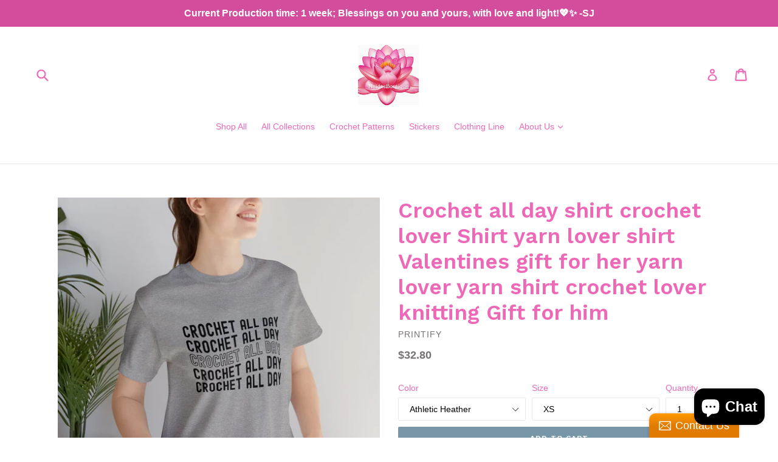

--- FILE ---
content_type: text/html; charset=utf-8
request_url: https://neidesboutique.com/products/crochet-all-day-shirt-crochet-lover-shirt-yarn-lover-shirt-valentines-gift-for-her-yarn-lover-yarn-shirt-crochet-lover-knitting-gift-for-him
body_size: 48039
content:
<!doctype html>
<!--[if IE 9]> <html class="ie9 no-js" lang="en"> <![endif]-->
<!--[if (gt IE 9)|!(IE)]><!--> <html class="no-js" lang="en"> <!--<![endif]-->
<head><meta name="p:domain_verify" content="1292593e96224b778863ed2546c5bda0"/>
  <meta name="p:domain_verify" content="1292593e96224b778863ed2546c5bda0"/>
  <meta name="p:domain_verify" content="1292593e96224b778863ed2546c5bda0"/>
  <meta charset="utf-8">
  <meta http-equiv="X-UA-Compatible" content="IE=edge,chrome=1">
  <meta name="viewport" content="width=device-width,initial-scale=1">
  <meta name="theme-color" content="#7796a8">
  <link rel="canonical" href="https://neidesboutique.com/products/crochet-all-day-shirt-crochet-lover-shirt-yarn-lover-shirt-valentines-gift-for-her-yarn-lover-yarn-shirt-crochet-lover-knitting-gift-for-him">

  

  
  <title>
    Crochet all day shirt crochet lover Shirt yarn lover shirt Valentines 
    
    
    
      &ndash; Neides-Boutique
    
  </title>

  
    <meta name="description" content="This classic unisex jersey short sleeve tee fits like a well-loved favorite. Soft cotton and quality print make users fall in love with it over and over again. These t-shirts have-ribbed knit collars to bolster shaping. The shoulders have taping for better fit over time. Dual side seams hold the garment&#39;s shape for lon">
  

  <!-- /snippets/social-meta-tags.liquid -->
<meta property="og:site_name" content="Neides-Boutique">
<meta property="og:url" content="https://neidesboutique.com/products/crochet-all-day-shirt-crochet-lover-shirt-yarn-lover-shirt-valentines-gift-for-her-yarn-lover-yarn-shirt-crochet-lover-knitting-gift-for-him">
<meta property="og:title" content="Crochet all day shirt crochet lover Shirt yarn lover shirt Valentines gift for her yarn lover yarn shirt crochet lover knitting Gift for him">
<meta property="og:type" content="product">
<meta property="og:description" content="This classic unisex jersey short sleeve tee fits like a well-loved favorite. Soft cotton and quality print make users fall in love with it over and over again. These t-shirts have-ribbed knit collars to bolster shaping. The shoulders have taping for better fit over time. Dual side seams hold the garment&#39;s shape for lon"><meta property="og:price:amount" content="32.30">
  <meta property="og:price:currency" content="USD"><meta property="og:image" content="http://neidesboutique.com/cdn/shop/files/6213306986831044308_2048_1024x1024.jpg?v=1707161696"><meta property="og:image" content="http://neidesboutique.com/cdn/shop/files/17002527328004944259_2048_1024x1024.jpg?v=1707161699"><meta property="og:image" content="http://neidesboutique.com/cdn/shop/files/8863937617583171384_2048_1024x1024.jpg?v=1707161701">
<meta property="og:image:secure_url" content="https://neidesboutique.com/cdn/shop/files/6213306986831044308_2048_1024x1024.jpg?v=1707161696"><meta property="og:image:secure_url" content="https://neidesboutique.com/cdn/shop/files/17002527328004944259_2048_1024x1024.jpg?v=1707161699"><meta property="og:image:secure_url" content="https://neidesboutique.com/cdn/shop/files/8863937617583171384_2048_1024x1024.jpg?v=1707161701">

<meta name="twitter:site" content="@">
<meta name="twitter:card" content="summary_large_image">
<meta name="twitter:title" content="Crochet all day shirt crochet lover Shirt yarn lover shirt Valentines gift for her yarn lover yarn shirt crochet lover knitting Gift for him">
<meta name="twitter:description" content="This classic unisex jersey short sleeve tee fits like a well-loved favorite. Soft cotton and quality print make users fall in love with it over and over again. These t-shirts have-ribbed knit collars to bolster shaping. The shoulders have taping for better fit over time. Dual side seams hold the garment&#39;s shape for lon">


  <link href="//neidesboutique.com/cdn/shop/t/1/assets/theme.scss.css?v=56637782314059233971696307355" rel="stylesheet" type="text/css" media="all" />
  

  

    <link href="//fonts.googleapis.com/css?family=Work+Sans:600" rel="stylesheet" type="text/css" media="all" />
  



  <script>
    var theme = {
      strings: {
        addToCart: "Add to cart",
        soldOut: "Sold out",
        unavailable: "Unavailable",
        showMore: "Show More",
        showLess: "Show Less",
        addressError: "Error looking up that address",
        addressNoResults: "No results for that address",
        addressQueryLimit: "You have exceeded the Google API usage limit. Consider upgrading to a \u003ca href=\"https:\/\/developers.google.com\/maps\/premium\/usage-limits\"\u003ePremium Plan\u003c\/a\u003e.",
        authError: "There was a problem authenticating your Google Maps account."
      },
      moneyFormat: "${{amount}}"
    }

    document.documentElement.className = document.documentElement.className.replace('no-js', 'js');
  </script>

  <!--[if (lte IE 9) ]><script src="//neidesboutique.com/cdn/shop/t/1/assets/match-media.min.js?v=22265819453975888031506456469" type="text/javascript"></script><![endif]-->

  

  <!--[if (gt IE 9)|!(IE)]><!--><script src="//neidesboutique.com/cdn/shop/t/1/assets/lazysizes.js?v=68441465964607740661506456469" async="async"></script><!--<![endif]-->
  <!--[if lte IE 9]><script src="//neidesboutique.com/cdn/shop/t/1/assets/lazysizes.min.js?370"></script><![endif]-->

  <!--[if (gt IE 9)|!(IE)]><!--><script src="//neidesboutique.com/cdn/shop/t/1/assets/vendor.js?v=136118274122071307521506456470" defer="defer"></script><!--<![endif]-->
  <!--[if lte IE 9]><script src="//neidesboutique.com/cdn/shop/t/1/assets/vendor.js?v=136118274122071307521506456470"></script><![endif]-->

  <!--[if (gt IE 9)|!(IE)]><!--><script src="//neidesboutique.com/cdn/shop/t/1/assets/theme.js?v=105168736828464233611506456469" defer="defer"></script><!--<![endif]-->
  <!--[if lte IE 9]><script src="//neidesboutique.com/cdn/shop/t/1/assets/theme.js?v=105168736828464233611506456469"></script><![endif]-->

  <script>window.performance && window.performance.mark && window.performance.mark('shopify.content_for_header.start');</script><meta name="facebook-domain-verification" content="8vjv4aiw54wqvkcr1picsp5vwjwvgc">
<meta name="google-site-verification" content="o2bKvHMsN09JD0Bb3Rm-A2-JBEskZwhchRfWFhNCGY0">
<meta id="shopify-digital-wallet" name="shopify-digital-wallet" content="/23978147/digital_wallets/dialog">
<meta name="shopify-checkout-api-token" content="96dfb69e769773f4faf028759775b859">
<meta id="in-context-paypal-metadata" data-shop-id="23978147" data-venmo-supported="false" data-environment="production" data-locale="en_US" data-paypal-v4="true" data-currency="USD">
<link rel="alternate" type="application/json+oembed" href="https://neidesboutique.com/products/crochet-all-day-shirt-crochet-lover-shirt-yarn-lover-shirt-valentines-gift-for-her-yarn-lover-yarn-shirt-crochet-lover-knitting-gift-for-him.oembed">
<script async="async" src="/checkouts/internal/preloads.js?locale=en-US"></script>
<link rel="preconnect" href="https://shop.app" crossorigin="anonymous">
<script async="async" src="https://shop.app/checkouts/internal/preloads.js?locale=en-US&shop_id=23978147" crossorigin="anonymous"></script>
<script id="apple-pay-shop-capabilities" type="application/json">{"shopId":23978147,"countryCode":"US","currencyCode":"USD","merchantCapabilities":["supports3DS"],"merchantId":"gid:\/\/shopify\/Shop\/23978147","merchantName":"Neides-Boutique","requiredBillingContactFields":["postalAddress","email","phone"],"requiredShippingContactFields":["postalAddress","email","phone"],"shippingType":"shipping","supportedNetworks":["visa","masterCard","amex","discover","elo","jcb"],"total":{"type":"pending","label":"Neides-Boutique","amount":"1.00"},"shopifyPaymentsEnabled":true,"supportsSubscriptions":true}</script>
<script id="shopify-features" type="application/json">{"accessToken":"96dfb69e769773f4faf028759775b859","betas":["rich-media-storefront-analytics"],"domain":"neidesboutique.com","predictiveSearch":true,"shopId":23978147,"locale":"en"}</script>
<script>var Shopify = Shopify || {};
Shopify.shop = "neides-boutique.myshopify.com";
Shopify.locale = "en";
Shopify.currency = {"active":"USD","rate":"1.0"};
Shopify.country = "US";
Shopify.theme = {"name":"Debut","id":3643146263,"schema_name":"Debut","schema_version":"1.6.4","theme_store_id":796,"role":"main"};
Shopify.theme.handle = "null";
Shopify.theme.style = {"id":null,"handle":null};
Shopify.cdnHost = "neidesboutique.com/cdn";
Shopify.routes = Shopify.routes || {};
Shopify.routes.root = "/";</script>
<script type="module">!function(o){(o.Shopify=o.Shopify||{}).modules=!0}(window);</script>
<script>!function(o){function n(){var o=[];function n(){o.push(Array.prototype.slice.apply(arguments))}return n.q=o,n}var t=o.Shopify=o.Shopify||{};t.loadFeatures=n(),t.autoloadFeatures=n()}(window);</script>
<script>
  window.ShopifyPay = window.ShopifyPay || {};
  window.ShopifyPay.apiHost = "shop.app\/pay";
  window.ShopifyPay.redirectState = null;
</script>
<script id="shop-js-analytics" type="application/json">{"pageType":"product"}</script>
<script defer="defer" async type="module" src="//neidesboutique.com/cdn/shopifycloud/shop-js/modules/v2/client.init-shop-cart-sync_CG-L-Qzi.en.esm.js"></script>
<script defer="defer" async type="module" src="//neidesboutique.com/cdn/shopifycloud/shop-js/modules/v2/chunk.common_B8yXDTDb.esm.js"></script>
<script type="module">
  await import("//neidesboutique.com/cdn/shopifycloud/shop-js/modules/v2/client.init-shop-cart-sync_CG-L-Qzi.en.esm.js");
await import("//neidesboutique.com/cdn/shopifycloud/shop-js/modules/v2/chunk.common_B8yXDTDb.esm.js");

  window.Shopify.SignInWithShop?.initShopCartSync?.({"fedCMEnabled":true,"windoidEnabled":true});

</script>
<script>
  window.Shopify = window.Shopify || {};
  if (!window.Shopify.featureAssets) window.Shopify.featureAssets = {};
  window.Shopify.featureAssets['shop-js'] = {"shop-cart-sync":["modules/v2/client.shop-cart-sync_C7TtgCZT.en.esm.js","modules/v2/chunk.common_B8yXDTDb.esm.js"],"shop-button":["modules/v2/client.shop-button_aOcg-RjH.en.esm.js","modules/v2/chunk.common_B8yXDTDb.esm.js"],"init-shop-email-lookup-coordinator":["modules/v2/client.init-shop-email-lookup-coordinator_D-37GF_a.en.esm.js","modules/v2/chunk.common_B8yXDTDb.esm.js"],"init-fed-cm":["modules/v2/client.init-fed-cm_DGh7x7ZX.en.esm.js","modules/v2/chunk.common_B8yXDTDb.esm.js"],"init-windoid":["modules/v2/client.init-windoid_C5PxDKWE.en.esm.js","modules/v2/chunk.common_B8yXDTDb.esm.js"],"shop-toast-manager":["modules/v2/client.shop-toast-manager_BmSBWum3.en.esm.js","modules/v2/chunk.common_B8yXDTDb.esm.js"],"shop-cash-offers":["modules/v2/client.shop-cash-offers_DkchToOx.en.esm.js","modules/v2/chunk.common_B8yXDTDb.esm.js","modules/v2/chunk.modal_dvVUSHam.esm.js"],"init-shop-cart-sync":["modules/v2/client.init-shop-cart-sync_CG-L-Qzi.en.esm.js","modules/v2/chunk.common_B8yXDTDb.esm.js"],"avatar":["modules/v2/client.avatar_BTnouDA3.en.esm.js"],"shop-login-button":["modules/v2/client.shop-login-button_DrVPCwAQ.en.esm.js","modules/v2/chunk.common_B8yXDTDb.esm.js","modules/v2/chunk.modal_dvVUSHam.esm.js"],"pay-button":["modules/v2/client.pay-button_Cw45D1uM.en.esm.js","modules/v2/chunk.common_B8yXDTDb.esm.js"],"init-customer-accounts":["modules/v2/client.init-customer-accounts_BNYsaOzg.en.esm.js","modules/v2/client.shop-login-button_DrVPCwAQ.en.esm.js","modules/v2/chunk.common_B8yXDTDb.esm.js","modules/v2/chunk.modal_dvVUSHam.esm.js"],"checkout-modal":["modules/v2/client.checkout-modal_NoX7b1qq.en.esm.js","modules/v2/chunk.common_B8yXDTDb.esm.js","modules/v2/chunk.modal_dvVUSHam.esm.js"],"init-customer-accounts-sign-up":["modules/v2/client.init-customer-accounts-sign-up_pIEGEpjr.en.esm.js","modules/v2/client.shop-login-button_DrVPCwAQ.en.esm.js","modules/v2/chunk.common_B8yXDTDb.esm.js","modules/v2/chunk.modal_dvVUSHam.esm.js"],"init-shop-for-new-customer-accounts":["modules/v2/client.init-shop-for-new-customer-accounts_BIu2e6le.en.esm.js","modules/v2/client.shop-login-button_DrVPCwAQ.en.esm.js","modules/v2/chunk.common_B8yXDTDb.esm.js","modules/v2/chunk.modal_dvVUSHam.esm.js"],"shop-follow-button":["modules/v2/client.shop-follow-button_B6YY9G4U.en.esm.js","modules/v2/chunk.common_B8yXDTDb.esm.js","modules/v2/chunk.modal_dvVUSHam.esm.js"],"lead-capture":["modules/v2/client.lead-capture_o2hOda6W.en.esm.js","modules/v2/chunk.common_B8yXDTDb.esm.js","modules/v2/chunk.modal_dvVUSHam.esm.js"],"shop-login":["modules/v2/client.shop-login_DA8-MZ-E.en.esm.js","modules/v2/chunk.common_B8yXDTDb.esm.js","modules/v2/chunk.modal_dvVUSHam.esm.js"],"payment-terms":["modules/v2/client.payment-terms_BFsudFhJ.en.esm.js","modules/v2/chunk.common_B8yXDTDb.esm.js","modules/v2/chunk.modal_dvVUSHam.esm.js"]};
</script>
<script>(function() {
  var isLoaded = false;
  function asyncLoad() {
    if (isLoaded) return;
    isLoaded = true;
    var urls = ["\/\/shopify.privy.com\/widget.js?shop=neides-boutique.myshopify.com","\/\/static.zotabox.com\/c\/2\/c20220811851953d269c447d9e853b39\/widgets.js?shop=neides-boutique.myshopify.com"];
    for (var i = 0; i < urls.length; i++) {
      var s = document.createElement('script');
      s.type = 'text/javascript';
      s.async = true;
      s.src = urls[i];
      var x = document.getElementsByTagName('script')[0];
      x.parentNode.insertBefore(s, x);
    }
  };
  if(window.attachEvent) {
    window.attachEvent('onload', asyncLoad);
  } else {
    window.addEventListener('load', asyncLoad, false);
  }
})();</script>
<script id="__st">var __st={"a":23978147,"offset":-18000,"reqid":"03b2eddb-ea27-433d-9e68-472d5938cb9c-1768057877","pageurl":"neidesboutique.com\/products\/crochet-all-day-shirt-crochet-lover-shirt-yarn-lover-shirt-valentines-gift-for-her-yarn-lover-yarn-shirt-crochet-lover-knitting-gift-for-him","u":"9365c484efc9","p":"product","rtyp":"product","rid":8187945255063};</script>
<script>window.ShopifyPaypalV4VisibilityTracking = true;</script>
<script id="captcha-bootstrap">!function(){'use strict';const t='contact',e='account',n='new_comment',o=[[t,t],['blogs',n],['comments',n],[t,'customer']],c=[[e,'customer_login'],[e,'guest_login'],[e,'recover_customer_password'],[e,'create_customer']],r=t=>t.map((([t,e])=>`form[action*='/${t}']:not([data-nocaptcha='true']) input[name='form_type'][value='${e}']`)).join(','),a=t=>()=>t?[...document.querySelectorAll(t)].map((t=>t.form)):[];function s(){const t=[...o],e=r(t);return a(e)}const i='password',u='form_key',d=['recaptcha-v3-token','g-recaptcha-response','h-captcha-response',i],f=()=>{try{return window.sessionStorage}catch{return}},m='__shopify_v',_=t=>t.elements[u];function p(t,e,n=!1){try{const o=window.sessionStorage,c=JSON.parse(o.getItem(e)),{data:r}=function(t){const{data:e,action:n}=t;return t[m]||n?{data:e,action:n}:{data:t,action:n}}(c);for(const[e,n]of Object.entries(r))t.elements[e]&&(t.elements[e].value=n);n&&o.removeItem(e)}catch(o){console.error('form repopulation failed',{error:o})}}const l='form_type',E='cptcha';function T(t){t.dataset[E]=!0}const w=window,h=w.document,L='Shopify',v='ce_forms',y='captcha';let A=!1;((t,e)=>{const n=(g='f06e6c50-85a8-45c8-87d0-21a2b65856fe',I='https://cdn.shopify.com/shopifycloud/storefront-forms-hcaptcha/ce_storefront_forms_captcha_hcaptcha.v1.5.2.iife.js',D={infoText:'Protected by hCaptcha',privacyText:'Privacy',termsText:'Terms'},(t,e,n)=>{const o=w[L][v],c=o.bindForm;if(c)return c(t,g,e,D).then(n);var r;o.q.push([[t,g,e,D],n]),r=I,A||(h.body.append(Object.assign(h.createElement('script'),{id:'captcha-provider',async:!0,src:r})),A=!0)});var g,I,D;w[L]=w[L]||{},w[L][v]=w[L][v]||{},w[L][v].q=[],w[L][y]=w[L][y]||{},w[L][y].protect=function(t,e){n(t,void 0,e),T(t)},Object.freeze(w[L][y]),function(t,e,n,w,h,L){const[v,y,A,g]=function(t,e,n){const i=e?o:[],u=t?c:[],d=[...i,...u],f=r(d),m=r(i),_=r(d.filter((([t,e])=>n.includes(e))));return[a(f),a(m),a(_),s()]}(w,h,L),I=t=>{const e=t.target;return e instanceof HTMLFormElement?e:e&&e.form},D=t=>v().includes(t);t.addEventListener('submit',(t=>{const e=I(t);if(!e)return;const n=D(e)&&!e.dataset.hcaptchaBound&&!e.dataset.recaptchaBound,o=_(e),c=g().includes(e)&&(!o||!o.value);(n||c)&&t.preventDefault(),c&&!n&&(function(t){try{if(!f())return;!function(t){const e=f();if(!e)return;const n=_(t);if(!n)return;const o=n.value;o&&e.removeItem(o)}(t);const e=Array.from(Array(32),(()=>Math.random().toString(36)[2])).join('');!function(t,e){_(t)||t.append(Object.assign(document.createElement('input'),{type:'hidden',name:u})),t.elements[u].value=e}(t,e),function(t,e){const n=f();if(!n)return;const o=[...t.querySelectorAll(`input[type='${i}']`)].map((({name:t})=>t)),c=[...d,...o],r={};for(const[a,s]of new FormData(t).entries())c.includes(a)||(r[a]=s);n.setItem(e,JSON.stringify({[m]:1,action:t.action,data:r}))}(t,e)}catch(e){console.error('failed to persist form',e)}}(e),e.submit())}));const S=(t,e)=>{t&&!t.dataset[E]&&(n(t,e.some((e=>e===t))),T(t))};for(const o of['focusin','change'])t.addEventListener(o,(t=>{const e=I(t);D(e)&&S(e,y())}));const B=e.get('form_key'),M=e.get(l),P=B&&M;t.addEventListener('DOMContentLoaded',(()=>{const t=y();if(P)for(const e of t)e.elements[l].value===M&&p(e,B);[...new Set([...A(),...v().filter((t=>'true'===t.dataset.shopifyCaptcha))])].forEach((e=>S(e,t)))}))}(h,new URLSearchParams(w.location.search),n,t,e,['guest_login'])})(!0,!0)}();</script>
<script integrity="sha256-4kQ18oKyAcykRKYeNunJcIwy7WH5gtpwJnB7kiuLZ1E=" data-source-attribution="shopify.loadfeatures" defer="defer" src="//neidesboutique.com/cdn/shopifycloud/storefront/assets/storefront/load_feature-a0a9edcb.js" crossorigin="anonymous"></script>
<script crossorigin="anonymous" defer="defer" src="//neidesboutique.com/cdn/shopifycloud/storefront/assets/shopify_pay/storefront-65b4c6d7.js?v=20250812"></script>
<script data-source-attribution="shopify.dynamic_checkout.dynamic.init">var Shopify=Shopify||{};Shopify.PaymentButton=Shopify.PaymentButton||{isStorefrontPortableWallets:!0,init:function(){window.Shopify.PaymentButton.init=function(){};var t=document.createElement("script");t.src="https://neidesboutique.com/cdn/shopifycloud/portable-wallets/latest/portable-wallets.en.js",t.type="module",document.head.appendChild(t)}};
</script>
<script data-source-attribution="shopify.dynamic_checkout.buyer_consent">
  function portableWalletsHideBuyerConsent(e){var t=document.getElementById("shopify-buyer-consent"),n=document.getElementById("shopify-subscription-policy-button");t&&n&&(t.classList.add("hidden"),t.setAttribute("aria-hidden","true"),n.removeEventListener("click",e))}function portableWalletsShowBuyerConsent(e){var t=document.getElementById("shopify-buyer-consent"),n=document.getElementById("shopify-subscription-policy-button");t&&n&&(t.classList.remove("hidden"),t.removeAttribute("aria-hidden"),n.addEventListener("click",e))}window.Shopify?.PaymentButton&&(window.Shopify.PaymentButton.hideBuyerConsent=portableWalletsHideBuyerConsent,window.Shopify.PaymentButton.showBuyerConsent=portableWalletsShowBuyerConsent);
</script>
<script data-source-attribution="shopify.dynamic_checkout.cart.bootstrap">document.addEventListener("DOMContentLoaded",(function(){function t(){return document.querySelector("shopify-accelerated-checkout-cart, shopify-accelerated-checkout")}if(t())Shopify.PaymentButton.init();else{new MutationObserver((function(e,n){t()&&(Shopify.PaymentButton.init(),n.disconnect())})).observe(document.body,{childList:!0,subtree:!0})}}));
</script>
<link id="shopify-accelerated-checkout-styles" rel="stylesheet" media="screen" href="https://neidesboutique.com/cdn/shopifycloud/portable-wallets/latest/accelerated-checkout-backwards-compat.css" crossorigin="anonymous">
<style id="shopify-accelerated-checkout-cart">
        #shopify-buyer-consent {
  margin-top: 1em;
  display: inline-block;
  width: 100%;
}

#shopify-buyer-consent.hidden {
  display: none;
}

#shopify-subscription-policy-button {
  background: none;
  border: none;
  padding: 0;
  text-decoration: underline;
  font-size: inherit;
  cursor: pointer;
}

#shopify-subscription-policy-button::before {
  box-shadow: none;
}

      </style>

<script>window.performance && window.performance.mark && window.performance.mark('shopify.content_for_header.end');</script>
<!-- BEGIN app block: shopify://apps/judge-me-reviews/blocks/judgeme_core/61ccd3b1-a9f2-4160-9fe9-4fec8413e5d8 --><!-- Start of Judge.me Core -->






<link rel="dns-prefetch" href="https://cdnwidget.judge.me">
<link rel="dns-prefetch" href="https://cdn.judge.me">
<link rel="dns-prefetch" href="https://cdn1.judge.me">
<link rel="dns-prefetch" href="https://api.judge.me">

<script data-cfasync='false' class='jdgm-settings-script'>window.jdgmSettings={"pagination":5,"disable_web_reviews":false,"badge_no_review_text":"No reviews","badge_n_reviews_text":"{{ n }} review/reviews","hide_badge_preview_if_no_reviews":true,"badge_hide_text":false,"enforce_center_preview_badge":false,"widget_title":"Customer Reviews","widget_open_form_text":"Write a review","widget_close_form_text":"Cancel review","widget_refresh_page_text":"Refresh page","widget_summary_text":"Based on {{ number_of_reviews }} review/reviews","widget_no_review_text":"Be the first to write a review","widget_name_field_text":"Display name","widget_verified_name_field_text":"Verified Name (public)","widget_name_placeholder_text":"Display name","widget_required_field_error_text":"This field is required.","widget_email_field_text":"Email address","widget_verified_email_field_text":"Verified Email (private, can not be edited)","widget_email_placeholder_text":"Your email address","widget_email_field_error_text":"Please enter a valid email address.","widget_rating_field_text":"Rating","widget_review_title_field_text":"Review Title","widget_review_title_placeholder_text":"Give your review a title","widget_review_body_field_text":"Review content","widget_review_body_placeholder_text":"Start writing here...","widget_pictures_field_text":"Picture/Video (optional)","widget_submit_review_text":"Submit Review","widget_submit_verified_review_text":"Submit Verified Review","widget_submit_success_msg_with_auto_publish":"Thank you! Please refresh the page in a few moments to see your review. You can remove or edit your review by logging into \u003ca href='https://judge.me/login' target='_blank' rel='nofollow noopener'\u003eJudge.me\u003c/a\u003e","widget_submit_success_msg_no_auto_publish":"Thank you! Your review will be published as soon as it is approved by the shop admin. You can remove or edit your review by logging into \u003ca href='https://judge.me/login' target='_blank' rel='nofollow noopener'\u003eJudge.me\u003c/a\u003e","widget_show_default_reviews_out_of_total_text":"Showing {{ n_reviews_shown }} out of {{ n_reviews }} reviews.","widget_show_all_link_text":"Show all","widget_show_less_link_text":"Show less","widget_author_said_text":"{{ reviewer_name }} said:","widget_days_text":"{{ n }} days ago","widget_weeks_text":"{{ n }} week/weeks ago","widget_months_text":"{{ n }} month/months ago","widget_years_text":"{{ n }} year/years ago","widget_yesterday_text":"Yesterday","widget_today_text":"Today","widget_replied_text":"\u003e\u003e {{ shop_name }} replied:","widget_read_more_text":"Read more","widget_reviewer_name_as_initial":"","widget_rating_filter_color":"#fbcd0a","widget_rating_filter_see_all_text":"See all reviews","widget_sorting_most_recent_text":"Most Recent","widget_sorting_highest_rating_text":"Highest Rating","widget_sorting_lowest_rating_text":"Lowest Rating","widget_sorting_with_pictures_text":"Only Pictures","widget_sorting_most_helpful_text":"Most Helpful","widget_open_question_form_text":"Ask a question","widget_reviews_subtab_text":"Reviews","widget_questions_subtab_text":"Questions","widget_question_label_text":"Question","widget_answer_label_text":"Answer","widget_question_placeholder_text":"Write your question here","widget_submit_question_text":"Submit Question","widget_question_submit_success_text":"Thank you for your question! We will notify you once it gets answered.","verified_badge_text":"Verified","verified_badge_bg_color":"","verified_badge_text_color":"","verified_badge_placement":"left-of-reviewer-name","widget_review_max_height":"","widget_hide_border":false,"widget_social_share":false,"widget_thumb":false,"widget_review_location_show":false,"widget_location_format":"","all_reviews_include_out_of_store_products":true,"all_reviews_out_of_store_text":"(out of store)","all_reviews_pagination":100,"all_reviews_product_name_prefix_text":"about","enable_review_pictures":true,"enable_question_anwser":false,"widget_theme":"default","review_date_format":"mm/dd/yyyy","default_sort_method":"most-recent","widget_product_reviews_subtab_text":"Product Reviews","widget_shop_reviews_subtab_text":"Shop Reviews","widget_other_products_reviews_text":"Reviews for other products","widget_store_reviews_subtab_text":"Store reviews","widget_no_store_reviews_text":"This store hasn't received any reviews yet","widget_web_restriction_product_reviews_text":"This product hasn't received any reviews yet","widget_no_items_text":"No items found","widget_show_more_text":"Show more","widget_write_a_store_review_text":"Write a Store Review","widget_other_languages_heading":"Reviews in Other Languages","widget_translate_review_text":"Translate review to {{ language }}","widget_translating_review_text":"Translating...","widget_show_original_translation_text":"Show original ({{ language }})","widget_translate_review_failed_text":"Review couldn't be translated.","widget_translate_review_retry_text":"Retry","widget_translate_review_try_again_later_text":"Try again later","show_product_url_for_grouped_product":false,"widget_sorting_pictures_first_text":"Pictures First","show_pictures_on_all_rev_page_mobile":false,"show_pictures_on_all_rev_page_desktop":false,"floating_tab_hide_mobile_install_preference":false,"floating_tab_button_name":"★ Reviews","floating_tab_title":"Let customers speak for us","floating_tab_button_color":"","floating_tab_button_background_color":"","floating_tab_url":"","floating_tab_url_enabled":false,"floating_tab_tab_style":"text","all_reviews_text_badge_text":"Customers rate us {{ shop.metafields.judgeme.all_reviews_rating | round: 1 }}/5 based on {{ shop.metafields.judgeme.all_reviews_count }} reviews.","all_reviews_text_badge_text_branded_style":"{{ shop.metafields.judgeme.all_reviews_rating | round: 1 }} out of 5 stars based on {{ shop.metafields.judgeme.all_reviews_count }} reviews","is_all_reviews_text_badge_a_link":false,"show_stars_for_all_reviews_text_badge":false,"all_reviews_text_badge_url":"","all_reviews_text_style":"branded","all_reviews_text_color_style":"judgeme_brand_color","all_reviews_text_color":"#108474","all_reviews_text_show_jm_brand":false,"featured_carousel_show_header":true,"featured_carousel_title":"Let customers speak for us","testimonials_carousel_title":"Customers are saying","videos_carousel_title":"Real customer stories","cards_carousel_title":"Customers are saying","featured_carousel_count_text":"from {{ n }} reviews","featured_carousel_add_link_to_all_reviews_page":false,"featured_carousel_url":"","featured_carousel_show_images":true,"featured_carousel_autoslide_interval":5,"featured_carousel_arrows_on_the_sides":false,"featured_carousel_height":250,"featured_carousel_width":80,"featured_carousel_image_size":0,"featured_carousel_image_height":250,"featured_carousel_arrow_color":"#eeeeee","verified_count_badge_style":"branded","verified_count_badge_orientation":"horizontal","verified_count_badge_color_style":"judgeme_brand_color","verified_count_badge_color":"#108474","is_verified_count_badge_a_link":false,"verified_count_badge_url":"","verified_count_badge_show_jm_brand":true,"widget_rating_preset_default":5,"widget_first_sub_tab":"product-reviews","widget_show_histogram":true,"widget_histogram_use_custom_color":false,"widget_pagination_use_custom_color":false,"widget_star_use_custom_color":false,"widget_verified_badge_use_custom_color":false,"widget_write_review_use_custom_color":false,"picture_reminder_submit_button":"Upload Pictures","enable_review_videos":false,"mute_video_by_default":false,"widget_sorting_videos_first_text":"Videos First","widget_review_pending_text":"Pending","featured_carousel_items_for_large_screen":3,"social_share_options_order":"Facebook,Twitter","remove_microdata_snippet":false,"disable_json_ld":false,"enable_json_ld_products":false,"preview_badge_show_question_text":false,"preview_badge_no_question_text":"No questions","preview_badge_n_question_text":"{{ number_of_questions }} question/questions","qa_badge_show_icon":false,"qa_badge_position":"same-row","remove_judgeme_branding":false,"widget_add_search_bar":false,"widget_search_bar_placeholder":"Search","widget_sorting_verified_only_text":"Verified only","featured_carousel_theme":"default","featured_carousel_show_rating":true,"featured_carousel_show_title":true,"featured_carousel_show_body":true,"featured_carousel_show_date":false,"featured_carousel_show_reviewer":true,"featured_carousel_show_product":false,"featured_carousel_header_background_color":"#108474","featured_carousel_header_text_color":"#ffffff","featured_carousel_name_product_separator":"reviewed","featured_carousel_full_star_background":"#108474","featured_carousel_empty_star_background":"#dadada","featured_carousel_vertical_theme_background":"#f9fafb","featured_carousel_verified_badge_enable":true,"featured_carousel_verified_badge_color":"#108474","featured_carousel_border_style":"round","featured_carousel_review_line_length_limit":3,"featured_carousel_more_reviews_button_text":"Read more reviews","featured_carousel_view_product_button_text":"View product","all_reviews_page_load_reviews_on":"scroll","all_reviews_page_load_more_text":"Load More Reviews","disable_fb_tab_reviews":false,"enable_ajax_cdn_cache":false,"widget_advanced_speed_features":5,"widget_public_name_text":"displayed publicly like","default_reviewer_name":"John Smith","default_reviewer_name_has_non_latin":true,"widget_reviewer_anonymous":"Anonymous","medals_widget_title":"Judge.me Review Medals","medals_widget_background_color":"#f9fafb","medals_widget_position":"footer_all_pages","medals_widget_border_color":"#f9fafb","medals_widget_verified_text_position":"left","medals_widget_use_monochromatic_version":false,"medals_widget_elements_color":"#108474","show_reviewer_avatar":true,"widget_invalid_yt_video_url_error_text":"Not a YouTube video URL","widget_max_length_field_error_text":"Please enter no more than {0} characters.","widget_show_country_flag":false,"widget_show_collected_via_shop_app":true,"widget_verified_by_shop_badge_style":"light","widget_verified_by_shop_text":"Verified by Shop","widget_show_photo_gallery":false,"widget_load_with_code_splitting":true,"widget_ugc_install_preference":false,"widget_ugc_title":"Made by us, Shared by you","widget_ugc_subtitle":"Tag us to see your picture featured in our page","widget_ugc_arrows_color":"#ffffff","widget_ugc_primary_button_text":"Buy Now","widget_ugc_primary_button_background_color":"#108474","widget_ugc_primary_button_text_color":"#ffffff","widget_ugc_primary_button_border_width":"0","widget_ugc_primary_button_border_style":"none","widget_ugc_primary_button_border_color":"#108474","widget_ugc_primary_button_border_radius":"25","widget_ugc_secondary_button_text":"Load More","widget_ugc_secondary_button_background_color":"#ffffff","widget_ugc_secondary_button_text_color":"#108474","widget_ugc_secondary_button_border_width":"2","widget_ugc_secondary_button_border_style":"solid","widget_ugc_secondary_button_border_color":"#108474","widget_ugc_secondary_button_border_radius":"25","widget_ugc_reviews_button_text":"View Reviews","widget_ugc_reviews_button_background_color":"#ffffff","widget_ugc_reviews_button_text_color":"#108474","widget_ugc_reviews_button_border_width":"2","widget_ugc_reviews_button_border_style":"solid","widget_ugc_reviews_button_border_color":"#108474","widget_ugc_reviews_button_border_radius":"25","widget_ugc_reviews_button_link_to":"judgeme-reviews-page","widget_ugc_show_post_date":true,"widget_ugc_max_width":"800","widget_rating_metafield_value_type":true,"widget_primary_color":"#D25B86","widget_enable_secondary_color":false,"widget_secondary_color":"#edf5f5","widget_summary_average_rating_text":"{{ average_rating }} out of 5","widget_media_grid_title":"Customer photos \u0026 videos","widget_media_grid_see_more_text":"See more","widget_round_style":false,"widget_show_product_medals":true,"widget_verified_by_judgeme_text":"Verified by Judge.me","widget_show_store_medals":true,"widget_verified_by_judgeme_text_in_store_medals":"Verified by Judge.me","widget_media_field_exceed_quantity_message":"Sorry, we can only accept {{ max_media }} for one review.","widget_media_field_exceed_limit_message":"{{ file_name }} is too large, please select a {{ media_type }} less than {{ size_limit }}MB.","widget_review_submitted_text":"Review Submitted!","widget_question_submitted_text":"Question Submitted!","widget_close_form_text_question":"Cancel","widget_write_your_answer_here_text":"Write your answer here","widget_enabled_branded_link":true,"widget_show_collected_by_judgeme":false,"widget_reviewer_name_color":"","widget_write_review_text_color":"","widget_write_review_bg_color":"","widget_collected_by_judgeme_text":"collected by Judge.me","widget_pagination_type":"standard","widget_load_more_text":"Load More","widget_load_more_color":"#108474","widget_full_review_text":"Full Review","widget_read_more_reviews_text":"Read More Reviews","widget_read_questions_text":"Read Questions","widget_questions_and_answers_text":"Questions \u0026 Answers","widget_verified_by_text":"Verified by","widget_verified_text":"Verified","widget_number_of_reviews_text":"{{ number_of_reviews }} reviews","widget_back_button_text":"Back","widget_next_button_text":"Next","widget_custom_forms_filter_button":"Filters","custom_forms_style":"horizontal","widget_show_review_information":false,"how_reviews_are_collected":"How reviews are collected?","widget_show_review_keywords":false,"widget_gdpr_statement":"How we use your data: We'll only contact you about the review you left, and only if necessary. By submitting your review, you agree to Judge.me's \u003ca href='https://judge.me/terms' target='_blank' rel='nofollow noopener'\u003eterms\u003c/a\u003e, \u003ca href='https://judge.me/privacy' target='_blank' rel='nofollow noopener'\u003eprivacy\u003c/a\u003e and \u003ca href='https://judge.me/content-policy' target='_blank' rel='nofollow noopener'\u003econtent\u003c/a\u003e policies.","widget_multilingual_sorting_enabled":false,"widget_translate_review_content_enabled":false,"widget_translate_review_content_method":"manual","popup_widget_review_selection":"automatically_with_pictures","popup_widget_round_border_style":true,"popup_widget_show_title":true,"popup_widget_show_body":true,"popup_widget_show_reviewer":false,"popup_widget_show_product":true,"popup_widget_show_pictures":true,"popup_widget_use_review_picture":true,"popup_widget_show_on_home_page":true,"popup_widget_show_on_product_page":true,"popup_widget_show_on_collection_page":true,"popup_widget_show_on_cart_page":true,"popup_widget_position":"bottom_left","popup_widget_first_review_delay":5,"popup_widget_duration":5,"popup_widget_interval":5,"popup_widget_review_count":5,"popup_widget_hide_on_mobile":true,"review_snippet_widget_round_border_style":true,"review_snippet_widget_card_color":"#FFFFFF","review_snippet_widget_slider_arrows_background_color":"#FFFFFF","review_snippet_widget_slider_arrows_color":"#000000","review_snippet_widget_star_color":"#108474","show_product_variant":false,"all_reviews_product_variant_label_text":"Variant: ","widget_show_verified_branding":true,"widget_ai_summary_title":"Customers say","widget_ai_summary_disclaimer":"AI-powered review summary based on recent customer reviews","widget_show_ai_summary":false,"widget_show_ai_summary_bg":false,"widget_show_review_title_input":false,"redirect_reviewers_invited_via_email":"external_form","request_store_review_after_product_review":true,"request_review_other_products_in_order":false,"review_form_color_scheme":"default","review_form_corner_style":"square","review_form_star_color":{},"review_form_text_color":"#333333","review_form_background_color":"#ffffff","review_form_field_background_color":"#fafafa","review_form_button_color":{},"review_form_button_text_color":"#ffffff","review_form_modal_overlay_color":"#000000","review_content_screen_title_text":"How would you rate this product?","review_content_introduction_text":"We would love it if you would share a bit about your experience.","store_review_form_title_text":"How would you rate this store?","store_review_form_introduction_text":"We would love it if you would share a bit about your experience.","show_review_guidance_text":true,"one_star_review_guidance_text":"Poor","five_star_review_guidance_text":"Great","customer_information_screen_title_text":"About you","customer_information_introduction_text":"Please tell us more about you.","custom_questions_screen_title_text":"Your experience in more detail","custom_questions_introduction_text":"Here are a few questions to help us understand more about your experience.","review_submitted_screen_title_text":"Thanks for your review!","review_submitted_screen_thank_you_text":"We are processing it and it will appear on the store soon.","review_submitted_screen_email_verification_text":"Please confirm your email by clicking the link we just sent you. This helps us keep reviews authentic.","review_submitted_request_store_review_text":"Would you like to share your experience of shopping with us?","review_submitted_review_other_products_text":"Would you like to review these products?","store_review_screen_title_text":"Would you like to share your experience of shopping with us?","store_review_introduction_text":"We value your feedback and use it to improve. Please share any thoughts or suggestions you have.","reviewer_media_screen_title_picture_text":"Share a picture","reviewer_media_introduction_picture_text":"Upload a photo to support your review.","reviewer_media_screen_title_video_text":"Share a video","reviewer_media_introduction_video_text":"Upload a video to support your review.","reviewer_media_screen_title_picture_or_video_text":"Share a picture or video","reviewer_media_introduction_picture_or_video_text":"Upload a photo or video to support your review.","reviewer_media_youtube_url_text":"Paste your Youtube URL here","advanced_settings_next_step_button_text":"Next","advanced_settings_close_review_button_text":"Close","modal_write_review_flow":true,"write_review_flow_required_text":"Required","write_review_flow_privacy_message_text":"We respect your privacy.","write_review_flow_anonymous_text":"Post review as anonymous","write_review_flow_visibility_text":"This won't be visible to other customers.","write_review_flow_multiple_selection_help_text":"Select as many as you like","write_review_flow_single_selection_help_text":"Select one option","write_review_flow_required_field_error_text":"This field is required","write_review_flow_invalid_email_error_text":"Please enter a valid email address","write_review_flow_max_length_error_text":"Max. {{ max_length }} characters.","write_review_flow_media_upload_text":"\u003cb\u003eClick to upload\u003c/b\u003e or drag and drop","write_review_flow_gdpr_statement":"We'll only contact you about your review if necessary. By submitting your review, you agree to our \u003ca href='https://judge.me/terms' target='_blank' rel='nofollow noopener'\u003eterms and conditions\u003c/a\u003e and \u003ca href='https://judge.me/privacy' target='_blank' rel='nofollow noopener'\u003eprivacy policy\u003c/a\u003e.","rating_only_reviews_enabled":false,"show_negative_reviews_help_screen":false,"new_review_flow_help_screen_rating_threshold":3,"negative_review_resolution_screen_title_text":"Tell us more","negative_review_resolution_text":"Your experience matters to us. If there were issues with your purchase, we're here to help. Feel free to reach out to us, we'd love the opportunity to make things right.","negative_review_resolution_button_text":"Contact us","negative_review_resolution_proceed_with_review_text":"Leave a review","negative_review_resolution_subject":"Issue with purchase from {{ shop_name }}.{{ order_name }}","preview_badge_collection_page_install_status":false,"widget_review_custom_css":"","preview_badge_custom_css":"","preview_badge_stars_count":"5-stars","featured_carousel_custom_css":"","floating_tab_custom_css":"","all_reviews_widget_custom_css":"","medals_widget_custom_css":"","verified_badge_custom_css":"","all_reviews_text_custom_css":"","transparency_badges_collected_via_store_invite":false,"transparency_badges_from_another_provider":false,"transparency_badges_collected_from_store_visitor":false,"transparency_badges_collected_by_verified_review_provider":false,"transparency_badges_earned_reward":false,"transparency_badges_collected_via_store_invite_text":"Review collected via store invitation","transparency_badges_from_another_provider_text":"Review collected from another provider","transparency_badges_collected_from_store_visitor_text":"Review collected from a store visitor","transparency_badges_written_in_google_text":"Review written in Google","transparency_badges_written_in_etsy_text":"Review written in Etsy","transparency_badges_written_in_shop_app_text":"Review written in Shop App","transparency_badges_earned_reward_text":"Review earned a reward for future purchase","product_review_widget_per_page":10,"widget_store_review_label_text":"Review about the store","checkout_comment_extension_title_on_product_page":"Customer Comments","checkout_comment_extension_num_latest_comment_show":5,"checkout_comment_extension_format":"name_and_timestamp","checkout_comment_customer_name":"last_initial","checkout_comment_comment_notification":true,"preview_badge_collection_page_install_preference":false,"preview_badge_home_page_install_preference":false,"preview_badge_product_page_install_preference":false,"review_widget_install_preference":"","review_carousel_install_preference":false,"floating_reviews_tab_install_preference":"none","verified_reviews_count_badge_install_preference":false,"all_reviews_text_install_preference":false,"review_widget_best_location":false,"judgeme_medals_install_preference":false,"review_widget_revamp_enabled":false,"review_widget_qna_enabled":false,"review_widget_header_theme":"minimal","review_widget_widget_title_enabled":true,"review_widget_header_text_size":"medium","review_widget_header_text_weight":"regular","review_widget_average_rating_style":"compact","review_widget_bar_chart_enabled":true,"review_widget_bar_chart_type":"numbers","review_widget_bar_chart_style":"standard","review_widget_expanded_media_gallery_enabled":false,"review_widget_reviews_section_theme":"standard","review_widget_image_style":"thumbnails","review_widget_review_image_ratio":"square","review_widget_stars_size":"medium","review_widget_verified_badge":"standard_text","review_widget_review_title_text_size":"medium","review_widget_review_text_size":"medium","review_widget_review_text_length":"medium","review_widget_number_of_columns_desktop":3,"review_widget_carousel_transition_speed":5,"review_widget_custom_questions_answers_display":"always","review_widget_button_text_color":"#FFFFFF","review_widget_text_color":"#000000","review_widget_lighter_text_color":"#7B7B7B","review_widget_corner_styling":"soft","review_widget_review_word_singular":"review","review_widget_review_word_plural":"reviews","review_widget_voting_label":"Helpful?","review_widget_shop_reply_label":"Reply from {{ shop_name }}:","review_widget_filters_title":"Filters","qna_widget_question_word_singular":"Question","qna_widget_question_word_plural":"Questions","qna_widget_answer_reply_label":"Answer from {{ answerer_name }}:","qna_content_screen_title_text":"Ask a question about this product","qna_widget_question_required_field_error_text":"Please enter your question.","qna_widget_flow_gdpr_statement":"We'll only contact you about your question if necessary. By submitting your question, you agree to our \u003ca href='https://judge.me/terms' target='_blank' rel='nofollow noopener'\u003eterms and conditions\u003c/a\u003e and \u003ca href='https://judge.me/privacy' target='_blank' rel='nofollow noopener'\u003eprivacy policy\u003c/a\u003e.","qna_widget_question_submitted_text":"Thanks for your question!","qna_widget_close_form_text_question":"Close","qna_widget_question_submit_success_text":"We’ll notify you by email when your question is answered.","all_reviews_widget_v2025_enabled":false,"all_reviews_widget_v2025_header_theme":"default","all_reviews_widget_v2025_widget_title_enabled":true,"all_reviews_widget_v2025_header_text_size":"medium","all_reviews_widget_v2025_header_text_weight":"regular","all_reviews_widget_v2025_average_rating_style":"compact","all_reviews_widget_v2025_bar_chart_enabled":true,"all_reviews_widget_v2025_bar_chart_type":"numbers","all_reviews_widget_v2025_bar_chart_style":"standard","all_reviews_widget_v2025_expanded_media_gallery_enabled":false,"all_reviews_widget_v2025_show_store_medals":true,"all_reviews_widget_v2025_show_photo_gallery":true,"all_reviews_widget_v2025_show_review_keywords":false,"all_reviews_widget_v2025_show_ai_summary":false,"all_reviews_widget_v2025_show_ai_summary_bg":false,"all_reviews_widget_v2025_add_search_bar":false,"all_reviews_widget_v2025_default_sort_method":"most-recent","all_reviews_widget_v2025_reviews_per_page":10,"all_reviews_widget_v2025_reviews_section_theme":"default","all_reviews_widget_v2025_image_style":"thumbnails","all_reviews_widget_v2025_review_image_ratio":"square","all_reviews_widget_v2025_stars_size":"medium","all_reviews_widget_v2025_verified_badge":"bold_badge","all_reviews_widget_v2025_review_title_text_size":"medium","all_reviews_widget_v2025_review_text_size":"medium","all_reviews_widget_v2025_review_text_length":"medium","all_reviews_widget_v2025_number_of_columns_desktop":3,"all_reviews_widget_v2025_carousel_transition_speed":5,"all_reviews_widget_v2025_custom_questions_answers_display":"always","all_reviews_widget_v2025_show_product_variant":false,"all_reviews_widget_v2025_show_reviewer_avatar":true,"all_reviews_widget_v2025_reviewer_name_as_initial":"","all_reviews_widget_v2025_review_location_show":false,"all_reviews_widget_v2025_location_format":"","all_reviews_widget_v2025_show_country_flag":false,"all_reviews_widget_v2025_verified_by_shop_badge_style":"light","all_reviews_widget_v2025_social_share":false,"all_reviews_widget_v2025_social_share_options_order":"Facebook,Twitter,LinkedIn,Pinterest","all_reviews_widget_v2025_pagination_type":"standard","all_reviews_widget_v2025_button_text_color":"#FFFFFF","all_reviews_widget_v2025_text_color":"#000000","all_reviews_widget_v2025_lighter_text_color":"#7B7B7B","all_reviews_widget_v2025_corner_styling":"soft","all_reviews_widget_v2025_title":"Customer reviews","all_reviews_widget_v2025_ai_summary_title":"Customers say about this store","all_reviews_widget_v2025_no_review_text":"Be the first to write a review","platform":"shopify","branding_url":"https://app.judge.me/reviews","branding_text":"Powered by Judge.me","locale":"en","reply_name":"Neides-Boutique","widget_version":"3.0","footer":true,"autopublish":true,"review_dates":true,"enable_custom_form":false,"shop_locale":"en","enable_multi_locales_translations":false,"show_review_title_input":false,"review_verification_email_status":"always","can_be_branded":false,"reply_name_text":"Neides-Boutique"};</script> <style class='jdgm-settings-style'>.jdgm-xx{left:0}:root{--jdgm-primary-color: #D25B86;--jdgm-secondary-color: rgba(210,91,134,0.1);--jdgm-star-color: #D25B86;--jdgm-write-review-text-color: white;--jdgm-write-review-bg-color: #D25B86;--jdgm-paginate-color: #D25B86;--jdgm-border-radius: 0;--jdgm-reviewer-name-color: #D25B86}.jdgm-histogram__bar-content{background-color:#D25B86}.jdgm-rev[data-verified-buyer=true] .jdgm-rev__icon.jdgm-rev__icon:after,.jdgm-rev__buyer-badge.jdgm-rev__buyer-badge{color:white;background-color:#D25B86}.jdgm-review-widget--small .jdgm-gallery.jdgm-gallery .jdgm-gallery__thumbnail-link:nth-child(8) .jdgm-gallery__thumbnail-wrapper.jdgm-gallery__thumbnail-wrapper:before{content:"See more"}@media only screen and (min-width: 768px){.jdgm-gallery.jdgm-gallery .jdgm-gallery__thumbnail-link:nth-child(8) .jdgm-gallery__thumbnail-wrapper.jdgm-gallery__thumbnail-wrapper:before{content:"See more"}}.jdgm-prev-badge[data-average-rating='0.00']{display:none !important}.jdgm-author-all-initials{display:none !important}.jdgm-author-last-initial{display:none !important}.jdgm-rev-widg__title{visibility:hidden}.jdgm-rev-widg__summary-text{visibility:hidden}.jdgm-prev-badge__text{visibility:hidden}.jdgm-rev__prod-link-prefix:before{content:'about'}.jdgm-rev__variant-label:before{content:'Variant: '}.jdgm-rev__out-of-store-text:before{content:'(out of store)'}@media only screen and (min-width: 768px){.jdgm-rev__pics .jdgm-rev_all-rev-page-picture-separator,.jdgm-rev__pics .jdgm-rev__product-picture{display:none}}@media only screen and (max-width: 768px){.jdgm-rev__pics .jdgm-rev_all-rev-page-picture-separator,.jdgm-rev__pics .jdgm-rev__product-picture{display:none}}.jdgm-preview-badge[data-template="product"]{display:none !important}.jdgm-preview-badge[data-template="collection"]{display:none !important}.jdgm-preview-badge[data-template="index"]{display:none !important}.jdgm-review-widget[data-from-snippet="true"]{display:none !important}.jdgm-verified-count-badget[data-from-snippet="true"]{display:none !important}.jdgm-carousel-wrapper[data-from-snippet="true"]{display:none !important}.jdgm-all-reviews-text[data-from-snippet="true"]{display:none !important}.jdgm-medals-section[data-from-snippet="true"]{display:none !important}.jdgm-ugc-media-wrapper[data-from-snippet="true"]{display:none !important}.jdgm-rev__transparency-badge[data-badge-type="review_collected_via_store_invitation"]{display:none !important}.jdgm-rev__transparency-badge[data-badge-type="review_collected_from_another_provider"]{display:none !important}.jdgm-rev__transparency-badge[data-badge-type="review_collected_from_store_visitor"]{display:none !important}.jdgm-rev__transparency-badge[data-badge-type="review_written_in_etsy"]{display:none !important}.jdgm-rev__transparency-badge[data-badge-type="review_written_in_google_business"]{display:none !important}.jdgm-rev__transparency-badge[data-badge-type="review_written_in_shop_app"]{display:none !important}.jdgm-rev__transparency-badge[data-badge-type="review_earned_for_future_purchase"]{display:none !important}.jdgm-review-snippet-widget .jdgm-rev-snippet-widget__cards-container .jdgm-rev-snippet-card{border-radius:8px;background:#fff}.jdgm-review-snippet-widget .jdgm-rev-snippet-widget__cards-container .jdgm-rev-snippet-card__rev-rating .jdgm-star{color:#108474}.jdgm-review-snippet-widget .jdgm-rev-snippet-widget__prev-btn,.jdgm-review-snippet-widget .jdgm-rev-snippet-widget__next-btn{border-radius:50%;background:#fff}.jdgm-review-snippet-widget .jdgm-rev-snippet-widget__prev-btn>svg,.jdgm-review-snippet-widget .jdgm-rev-snippet-widget__next-btn>svg{fill:#000}.jdgm-full-rev-modal.rev-snippet-widget .jm-mfp-container .jm-mfp-content,.jdgm-full-rev-modal.rev-snippet-widget .jm-mfp-container .jdgm-full-rev__icon,.jdgm-full-rev-modal.rev-snippet-widget .jm-mfp-container .jdgm-full-rev__pic-img,.jdgm-full-rev-modal.rev-snippet-widget .jm-mfp-container .jdgm-full-rev__reply{border-radius:8px}.jdgm-full-rev-modal.rev-snippet-widget .jm-mfp-container .jdgm-full-rev[data-verified-buyer="true"] .jdgm-full-rev__icon::after{border-radius:8px}.jdgm-full-rev-modal.rev-snippet-widget .jm-mfp-container .jdgm-full-rev .jdgm-rev__buyer-badge{border-radius:calc( 8px / 2 )}.jdgm-full-rev-modal.rev-snippet-widget .jm-mfp-container .jdgm-full-rev .jdgm-full-rev__replier::before{content:'Neides-Boutique'}.jdgm-full-rev-modal.rev-snippet-widget .jm-mfp-container .jdgm-full-rev .jdgm-full-rev__product-button{border-radius:calc( 8px * 6 )}
</style> <style class='jdgm-settings-style'></style>

  
  
  
  <style class='jdgm-miracle-styles'>
  @-webkit-keyframes jdgm-spin{0%{-webkit-transform:rotate(0deg);-ms-transform:rotate(0deg);transform:rotate(0deg)}100%{-webkit-transform:rotate(359deg);-ms-transform:rotate(359deg);transform:rotate(359deg)}}@keyframes jdgm-spin{0%{-webkit-transform:rotate(0deg);-ms-transform:rotate(0deg);transform:rotate(0deg)}100%{-webkit-transform:rotate(359deg);-ms-transform:rotate(359deg);transform:rotate(359deg)}}@font-face{font-family:'JudgemeStar';src:url("[data-uri]") format("woff");font-weight:normal;font-style:normal}.jdgm-star{font-family:'JudgemeStar';display:inline !important;text-decoration:none !important;padding:0 4px 0 0 !important;margin:0 !important;font-weight:bold;opacity:1;-webkit-font-smoothing:antialiased;-moz-osx-font-smoothing:grayscale}.jdgm-star:hover{opacity:1}.jdgm-star:last-of-type{padding:0 !important}.jdgm-star.jdgm--on:before{content:"\e000"}.jdgm-star.jdgm--off:before{content:"\e001"}.jdgm-star.jdgm--half:before{content:"\e002"}.jdgm-widget *{margin:0;line-height:1.4;-webkit-box-sizing:border-box;-moz-box-sizing:border-box;box-sizing:border-box;-webkit-overflow-scrolling:touch}.jdgm-hidden{display:none !important;visibility:hidden !important}.jdgm-temp-hidden{display:none}.jdgm-spinner{width:40px;height:40px;margin:auto;border-radius:50%;border-top:2px solid #eee;border-right:2px solid #eee;border-bottom:2px solid #eee;border-left:2px solid #ccc;-webkit-animation:jdgm-spin 0.8s infinite linear;animation:jdgm-spin 0.8s infinite linear}.jdgm-spinner:empty{display:block}.jdgm-prev-badge{display:block !important}

</style>


  
  
   


<script data-cfasync='false' class='jdgm-script'>
!function(e){window.jdgm=window.jdgm||{},jdgm.CDN_HOST="https://cdnwidget.judge.me/",jdgm.CDN_HOST_ALT="https://cdn2.judge.me/cdn/widget_frontend/",jdgm.API_HOST="https://api.judge.me/",jdgm.CDN_BASE_URL="https://cdn.shopify.com/extensions/019ba3a1-c280-7739-b71f-f27654be7bd0/judgeme-extensions-288/assets/",
jdgm.docReady=function(d){(e.attachEvent?"complete"===e.readyState:"loading"!==e.readyState)?
setTimeout(d,0):e.addEventListener("DOMContentLoaded",d)},jdgm.loadCSS=function(d,t,o,a){
!o&&jdgm.loadCSS.requestedUrls.indexOf(d)>=0||(jdgm.loadCSS.requestedUrls.push(d),
(a=e.createElement("link")).rel="stylesheet",a.class="jdgm-stylesheet",a.media="nope!",
a.href=d,a.onload=function(){this.media="all",t&&setTimeout(t)},e.body.appendChild(a))},
jdgm.loadCSS.requestedUrls=[],jdgm.loadJS=function(e,d){var t=new XMLHttpRequest;
t.onreadystatechange=function(){4===t.readyState&&(Function(t.response)(),d&&d(t.response))},
t.open("GET",e),t.onerror=function(){if(e.indexOf(jdgm.CDN_HOST)===0&&jdgm.CDN_HOST_ALT!==jdgm.CDN_HOST){var f=e.replace(jdgm.CDN_HOST,jdgm.CDN_HOST_ALT);jdgm.loadJS(f,d)}},t.send()},jdgm.docReady((function(){(window.jdgmLoadCSS||e.querySelectorAll(
".jdgm-widget, .jdgm-all-reviews-page").length>0)&&(jdgmSettings.widget_load_with_code_splitting?
parseFloat(jdgmSettings.widget_version)>=3?jdgm.loadCSS(jdgm.CDN_HOST+"widget_v3/base.css"):
jdgm.loadCSS(jdgm.CDN_HOST+"widget/base.css"):jdgm.loadCSS(jdgm.CDN_HOST+"shopify_v2.css"),
jdgm.loadJS(jdgm.CDN_HOST+"loa"+"der.js"))}))}(document);
</script>
<noscript><link rel="stylesheet" type="text/css" media="all" href="https://cdnwidget.judge.me/shopify_v2.css"></noscript>

<!-- BEGIN app snippet: theme_fix_tags --><script>
  (function() {
    var jdgmThemeFixes = null;
    if (!jdgmThemeFixes) return;
    var thisThemeFix = jdgmThemeFixes[Shopify.theme.id];
    if (!thisThemeFix) return;

    if (thisThemeFix.html) {
      document.addEventListener("DOMContentLoaded", function() {
        var htmlDiv = document.createElement('div');
        htmlDiv.classList.add('jdgm-theme-fix-html');
        htmlDiv.innerHTML = thisThemeFix.html;
        document.body.append(htmlDiv);
      });
    };

    if (thisThemeFix.css) {
      var styleTag = document.createElement('style');
      styleTag.classList.add('jdgm-theme-fix-style');
      styleTag.innerHTML = thisThemeFix.css;
      document.head.append(styleTag);
    };

    if (thisThemeFix.js) {
      var scriptTag = document.createElement('script');
      scriptTag.classList.add('jdgm-theme-fix-script');
      scriptTag.innerHTML = thisThemeFix.js;
      document.head.append(scriptTag);
    };
  })();
</script>
<!-- END app snippet -->
<!-- End of Judge.me Core -->



<!-- END app block --><script src="https://cdn.shopify.com/extensions/7bc9bb47-adfa-4267-963e-cadee5096caf/inbox-1252/assets/inbox-chat-loader.js" type="text/javascript" defer="defer"></script>
<script src="https://cdn.shopify.com/extensions/019ba3a1-c280-7739-b71f-f27654be7bd0/judgeme-extensions-288/assets/loader.js" type="text/javascript" defer="defer"></script>
<link href="https://monorail-edge.shopifysvc.com" rel="dns-prefetch">
<script>(function(){if ("sendBeacon" in navigator && "performance" in window) {try {var session_token_from_headers = performance.getEntriesByType('navigation')[0].serverTiming.find(x => x.name == '_s').description;} catch {var session_token_from_headers = undefined;}var session_cookie_matches = document.cookie.match(/_shopify_s=([^;]*)/);var session_token_from_cookie = session_cookie_matches && session_cookie_matches.length === 2 ? session_cookie_matches[1] : "";var session_token = session_token_from_headers || session_token_from_cookie || "";function handle_abandonment_event(e) {var entries = performance.getEntries().filter(function(entry) {return /monorail-edge.shopifysvc.com/.test(entry.name);});if (!window.abandonment_tracked && entries.length === 0) {window.abandonment_tracked = true;var currentMs = Date.now();var navigation_start = performance.timing.navigationStart;var payload = {shop_id: 23978147,url: window.location.href,navigation_start,duration: currentMs - navigation_start,session_token,page_type: "product"};window.navigator.sendBeacon("https://monorail-edge.shopifysvc.com/v1/produce", JSON.stringify({schema_id: "online_store_buyer_site_abandonment/1.1",payload: payload,metadata: {event_created_at_ms: currentMs,event_sent_at_ms: currentMs}}));}}window.addEventListener('pagehide', handle_abandonment_event);}}());</script>
<script id="web-pixels-manager-setup">(function e(e,d,r,n,o){if(void 0===o&&(o={}),!Boolean(null===(a=null===(i=window.Shopify)||void 0===i?void 0:i.analytics)||void 0===a?void 0:a.replayQueue)){var i,a;window.Shopify=window.Shopify||{};var t=window.Shopify;t.analytics=t.analytics||{};var s=t.analytics;s.replayQueue=[],s.publish=function(e,d,r){return s.replayQueue.push([e,d,r]),!0};try{self.performance.mark("wpm:start")}catch(e){}var l=function(){var e={modern:/Edge?\/(1{2}[4-9]|1[2-9]\d|[2-9]\d{2}|\d{4,})\.\d+(\.\d+|)|Firefox\/(1{2}[4-9]|1[2-9]\d|[2-9]\d{2}|\d{4,})\.\d+(\.\d+|)|Chrom(ium|e)\/(9{2}|\d{3,})\.\d+(\.\d+|)|(Maci|X1{2}).+ Version\/(15\.\d+|(1[6-9]|[2-9]\d|\d{3,})\.\d+)([,.]\d+|)( \(\w+\)|)( Mobile\/\w+|) Safari\/|Chrome.+OPR\/(9{2}|\d{3,})\.\d+\.\d+|(CPU[ +]OS|iPhone[ +]OS|CPU[ +]iPhone|CPU IPhone OS|CPU iPad OS)[ +]+(15[._]\d+|(1[6-9]|[2-9]\d|\d{3,})[._]\d+)([._]\d+|)|Android:?[ /-](13[3-9]|1[4-9]\d|[2-9]\d{2}|\d{4,})(\.\d+|)(\.\d+|)|Android.+Firefox\/(13[5-9]|1[4-9]\d|[2-9]\d{2}|\d{4,})\.\d+(\.\d+|)|Android.+Chrom(ium|e)\/(13[3-9]|1[4-9]\d|[2-9]\d{2}|\d{4,})\.\d+(\.\d+|)|SamsungBrowser\/([2-9]\d|\d{3,})\.\d+/,legacy:/Edge?\/(1[6-9]|[2-9]\d|\d{3,})\.\d+(\.\d+|)|Firefox\/(5[4-9]|[6-9]\d|\d{3,})\.\d+(\.\d+|)|Chrom(ium|e)\/(5[1-9]|[6-9]\d|\d{3,})\.\d+(\.\d+|)([\d.]+$|.*Safari\/(?![\d.]+ Edge\/[\d.]+$))|(Maci|X1{2}).+ Version\/(10\.\d+|(1[1-9]|[2-9]\d|\d{3,})\.\d+)([,.]\d+|)( \(\w+\)|)( Mobile\/\w+|) Safari\/|Chrome.+OPR\/(3[89]|[4-9]\d|\d{3,})\.\d+\.\d+|(CPU[ +]OS|iPhone[ +]OS|CPU[ +]iPhone|CPU IPhone OS|CPU iPad OS)[ +]+(10[._]\d+|(1[1-9]|[2-9]\d|\d{3,})[._]\d+)([._]\d+|)|Android:?[ /-](13[3-9]|1[4-9]\d|[2-9]\d{2}|\d{4,})(\.\d+|)(\.\d+|)|Mobile Safari.+OPR\/([89]\d|\d{3,})\.\d+\.\d+|Android.+Firefox\/(13[5-9]|1[4-9]\d|[2-9]\d{2}|\d{4,})\.\d+(\.\d+|)|Android.+Chrom(ium|e)\/(13[3-9]|1[4-9]\d|[2-9]\d{2}|\d{4,})\.\d+(\.\d+|)|Android.+(UC? ?Browser|UCWEB|U3)[ /]?(15\.([5-9]|\d{2,})|(1[6-9]|[2-9]\d|\d{3,})\.\d+)\.\d+|SamsungBrowser\/(5\.\d+|([6-9]|\d{2,})\.\d+)|Android.+MQ{2}Browser\/(14(\.(9|\d{2,})|)|(1[5-9]|[2-9]\d|\d{3,})(\.\d+|))(\.\d+|)|K[Aa][Ii]OS\/(3\.\d+|([4-9]|\d{2,})\.\d+)(\.\d+|)/},d=e.modern,r=e.legacy,n=navigator.userAgent;return n.match(d)?"modern":n.match(r)?"legacy":"unknown"}(),u="modern"===l?"modern":"legacy",c=(null!=n?n:{modern:"",legacy:""})[u],f=function(e){return[e.baseUrl,"/wpm","/b",e.hashVersion,"modern"===e.buildTarget?"m":"l",".js"].join("")}({baseUrl:d,hashVersion:r,buildTarget:u}),m=function(e){var d=e.version,r=e.bundleTarget,n=e.surface,o=e.pageUrl,i=e.monorailEndpoint;return{emit:function(e){var a=e.status,t=e.errorMsg,s=(new Date).getTime(),l=JSON.stringify({metadata:{event_sent_at_ms:s},events:[{schema_id:"web_pixels_manager_load/3.1",payload:{version:d,bundle_target:r,page_url:o,status:a,surface:n,error_msg:t},metadata:{event_created_at_ms:s}}]});if(!i)return console&&console.warn&&console.warn("[Web Pixels Manager] No Monorail endpoint provided, skipping logging."),!1;try{return self.navigator.sendBeacon.bind(self.navigator)(i,l)}catch(e){}var u=new XMLHttpRequest;try{return u.open("POST",i,!0),u.setRequestHeader("Content-Type","text/plain"),u.send(l),!0}catch(e){return console&&console.warn&&console.warn("[Web Pixels Manager] Got an unhandled error while logging to Monorail."),!1}}}}({version:r,bundleTarget:l,surface:e.surface,pageUrl:self.location.href,monorailEndpoint:e.monorailEndpoint});try{o.browserTarget=l,function(e){var d=e.src,r=e.async,n=void 0===r||r,o=e.onload,i=e.onerror,a=e.sri,t=e.scriptDataAttributes,s=void 0===t?{}:t,l=document.createElement("script"),u=document.querySelector("head"),c=document.querySelector("body");if(l.async=n,l.src=d,a&&(l.integrity=a,l.crossOrigin="anonymous"),s)for(var f in s)if(Object.prototype.hasOwnProperty.call(s,f))try{l.dataset[f]=s[f]}catch(e){}if(o&&l.addEventListener("load",o),i&&l.addEventListener("error",i),u)u.appendChild(l);else{if(!c)throw new Error("Did not find a head or body element to append the script");c.appendChild(l)}}({src:f,async:!0,onload:function(){if(!function(){var e,d;return Boolean(null===(d=null===(e=window.Shopify)||void 0===e?void 0:e.analytics)||void 0===d?void 0:d.initialized)}()){var d=window.webPixelsManager.init(e)||void 0;if(d){var r=window.Shopify.analytics;r.replayQueue.forEach((function(e){var r=e[0],n=e[1],o=e[2];d.publishCustomEvent(r,n,o)})),r.replayQueue=[],r.publish=d.publishCustomEvent,r.visitor=d.visitor,r.initialized=!0}}},onerror:function(){return m.emit({status:"failed",errorMsg:"".concat(f," has failed to load")})},sri:function(e){var d=/^sha384-[A-Za-z0-9+/=]+$/;return"string"==typeof e&&d.test(e)}(c)?c:"",scriptDataAttributes:o}),m.emit({status:"loading"})}catch(e){m.emit({status:"failed",errorMsg:(null==e?void 0:e.message)||"Unknown error"})}}})({shopId: 23978147,storefrontBaseUrl: "https://neidesboutique.com",extensionsBaseUrl: "https://extensions.shopifycdn.com/cdn/shopifycloud/web-pixels-manager",monorailEndpoint: "https://monorail-edge.shopifysvc.com/unstable/produce_batch",surface: "storefront-renderer",enabledBetaFlags: ["2dca8a86","a0d5f9d2"],webPixelsConfigList: [{"id":"1458503831","configuration":"{\"webPixelName\":\"Judge.me\"}","eventPayloadVersion":"v1","runtimeContext":"STRICT","scriptVersion":"34ad157958823915625854214640f0bf","type":"APP","apiClientId":683015,"privacyPurposes":["ANALYTICS"],"dataSharingAdjustments":{"protectedCustomerApprovalScopes":["read_customer_email","read_customer_name","read_customer_personal_data","read_customer_phone"]}},{"id":"620298391","configuration":"{\"config\":\"{\\\"pixel_id\\\":\\\"G-WLPVV82X3P\\\",\\\"target_country\\\":\\\"US\\\",\\\"gtag_events\\\":[{\\\"type\\\":\\\"search\\\",\\\"action_label\\\":[\\\"G-WLPVV82X3P\\\",\\\"AW-10893447692\\\/35n9CLq_tJMYEIyks8oo\\\"]},{\\\"type\\\":\\\"begin_checkout\\\",\\\"action_label\\\":[\\\"G-WLPVV82X3P\\\",\\\"AW-10893447692\\\/ESx4CMC_tJMYEIyks8oo\\\"]},{\\\"type\\\":\\\"view_item\\\",\\\"action_label\\\":[\\\"G-WLPVV82X3P\\\",\\\"AW-10893447692\\\/VrzpCLe_tJMYEIyks8oo\\\",\\\"MC-V7C59SYVNE\\\"]},{\\\"type\\\":\\\"purchase\\\",\\\"action_label\\\":[\\\"G-WLPVV82X3P\\\",\\\"AW-10893447692\\\/2oznCLG_tJMYEIyks8oo\\\",\\\"MC-V7C59SYVNE\\\"]},{\\\"type\\\":\\\"page_view\\\",\\\"action_label\\\":[\\\"G-WLPVV82X3P\\\",\\\"AW-10893447692\\\/WZ4nCLS_tJMYEIyks8oo\\\",\\\"MC-V7C59SYVNE\\\"]},{\\\"type\\\":\\\"add_payment_info\\\",\\\"action_label\\\":[\\\"G-WLPVV82X3P\\\",\\\"AW-10893447692\\\/ShkTCMO_tJMYEIyks8oo\\\"]},{\\\"type\\\":\\\"add_to_cart\\\",\\\"action_label\\\":[\\\"G-WLPVV82X3P\\\",\\\"AW-10893447692\\\/lfhhCL2_tJMYEIyks8oo\\\"]}],\\\"enable_monitoring_mode\\\":false}\"}","eventPayloadVersion":"v1","runtimeContext":"OPEN","scriptVersion":"b2a88bafab3e21179ed38636efcd8a93","type":"APP","apiClientId":1780363,"privacyPurposes":[],"dataSharingAdjustments":{"protectedCustomerApprovalScopes":["read_customer_address","read_customer_email","read_customer_name","read_customer_personal_data","read_customer_phone"]}},{"id":"185106583","configuration":"{\"pixel_id\":\"492662584446322\",\"pixel_type\":\"facebook_pixel\",\"metaapp_system_user_token\":\"-\"}","eventPayloadVersion":"v1","runtimeContext":"OPEN","scriptVersion":"ca16bc87fe92b6042fbaa3acc2fbdaa6","type":"APP","apiClientId":2329312,"privacyPurposes":["ANALYTICS","MARKETING","SALE_OF_DATA"],"dataSharingAdjustments":{"protectedCustomerApprovalScopes":["read_customer_address","read_customer_email","read_customer_name","read_customer_personal_data","read_customer_phone"]}},{"id":"58163351","configuration":"{\"tagID\":\"2616128195623\"}","eventPayloadVersion":"v1","runtimeContext":"STRICT","scriptVersion":"18031546ee651571ed29edbe71a3550b","type":"APP","apiClientId":3009811,"privacyPurposes":["ANALYTICS","MARKETING","SALE_OF_DATA"],"dataSharingAdjustments":{"protectedCustomerApprovalScopes":["read_customer_address","read_customer_email","read_customer_name","read_customer_personal_data","read_customer_phone"]}},{"id":"shopify-app-pixel","configuration":"{}","eventPayloadVersion":"v1","runtimeContext":"STRICT","scriptVersion":"0450","apiClientId":"shopify-pixel","type":"APP","privacyPurposes":["ANALYTICS","MARKETING"]},{"id":"shopify-custom-pixel","eventPayloadVersion":"v1","runtimeContext":"LAX","scriptVersion":"0450","apiClientId":"shopify-pixel","type":"CUSTOM","privacyPurposes":["ANALYTICS","MARKETING"]}],isMerchantRequest: false,initData: {"shop":{"name":"Neides-Boutique","paymentSettings":{"currencyCode":"USD"},"myshopifyDomain":"neides-boutique.myshopify.com","countryCode":"US","storefrontUrl":"https:\/\/neidesboutique.com"},"customer":null,"cart":null,"checkout":null,"productVariants":[{"price":{"amount":32.8,"currencyCode":"USD"},"product":{"title":"Crochet all day shirt crochet lover Shirt yarn lover shirt Valentines gift for her yarn lover yarn shirt crochet lover knitting Gift for him","vendor":"Printify","id":"8187945255063","untranslatedTitle":"Crochet all day shirt crochet lover Shirt yarn lover shirt Valentines gift for her yarn lover yarn shirt crochet lover knitting Gift for him","url":"\/products\/crochet-all-day-shirt-crochet-lover-shirt-yarn-lover-shirt-valentines-gift-for-her-yarn-lover-yarn-shirt-crochet-lover-knitting-gift-for-him","type":"T-Shirt"},"id":"43666606293143","image":{"src":"\/\/neidesboutique.com\/cdn\/shop\/files\/17002527328004944259_2048.jpg?v=1707161699"},"sku":"23747631772085017017","title":"Athletic Heather \/ XS","untranslatedTitle":"Athletic Heather \/ XS"},{"price":{"amount":32.3,"currencyCode":"USD"},"product":{"title":"Crochet all day shirt crochet lover Shirt yarn lover shirt Valentines gift for her yarn lover yarn shirt crochet lover knitting Gift for him","vendor":"Printify","id":"8187945255063","untranslatedTitle":"Crochet all day shirt crochet lover Shirt yarn lover shirt Valentines gift for her yarn lover yarn shirt crochet lover knitting Gift for him","url":"\/products\/crochet-all-day-shirt-crochet-lover-shirt-yarn-lover-shirt-valentines-gift-for-her-yarn-lover-yarn-shirt-crochet-lover-knitting-gift-for-him","type":"T-Shirt"},"id":"43666606325911","image":{"src":"\/\/neidesboutique.com\/cdn\/shop\/files\/8863937617583171384_2048.jpg?v=1707161701"},"sku":"11879679150898830845","title":"Baby Blue \/ XS","untranslatedTitle":"Baby Blue \/ XS"},{"price":{"amount":37.5,"currencyCode":"USD"},"product":{"title":"Crochet all day shirt crochet lover Shirt yarn lover shirt Valentines gift for her yarn lover yarn shirt crochet lover knitting Gift for him","vendor":"Printify","id":"8187945255063","untranslatedTitle":"Crochet all day shirt crochet lover Shirt yarn lover shirt Valentines gift for her yarn lover yarn shirt crochet lover knitting Gift for him","url":"\/products\/crochet-all-day-shirt-crochet-lover-shirt-yarn-lover-shirt-valentines-gift-for-her-yarn-lover-yarn-shirt-crochet-lover-knitting-gift-for-him","type":"T-Shirt"},"id":"43666606358679","image":{"src":"\/\/neidesboutique.com\/cdn\/shop\/files\/9018380467109792835_2048.jpg?v=1707161702"},"sku":"71793074804255331786","title":"Deep Heather \/ XS","untranslatedTitle":"Deep Heather \/ XS"},{"price":{"amount":34.83,"currencyCode":"USD"},"product":{"title":"Crochet all day shirt crochet lover Shirt yarn lover shirt Valentines gift for her yarn lover yarn shirt crochet lover knitting Gift for him","vendor":"Printify","id":"8187945255063","untranslatedTitle":"Crochet all day shirt crochet lover Shirt yarn lover shirt Valentines gift for her yarn lover yarn shirt crochet lover knitting Gift for him","url":"\/products\/crochet-all-day-shirt-crochet-lover-shirt-yarn-lover-shirt-valentines-gift-for-her-yarn-lover-yarn-shirt-crochet-lover-knitting-gift-for-him","type":"T-Shirt"},"id":"43666606391447","image":{"src":"\/\/neidesboutique.com\/cdn\/shop\/files\/2645267335374496806_2048.jpg?v=1707161704"},"sku":"30768777873679346270","title":"Heather Mint \/ XS","untranslatedTitle":"Heather Mint \/ XS"},{"price":{"amount":37.5,"currencyCode":"USD"},"product":{"title":"Crochet all day shirt crochet lover Shirt yarn lover shirt Valentines gift for her yarn lover yarn shirt crochet lover knitting Gift for him","vendor":"Printify","id":"8187945255063","untranslatedTitle":"Crochet all day shirt crochet lover Shirt yarn lover shirt Valentines gift for her yarn lover yarn shirt crochet lover knitting Gift for him","url":"\/products\/crochet-all-day-shirt-crochet-lover-shirt-yarn-lover-shirt-valentines-gift-for-her-yarn-lover-yarn-shirt-crochet-lover-knitting-gift-for-him","type":"T-Shirt"},"id":"43666606424215","image":{"src":"\/\/neidesboutique.com\/cdn\/shop\/files\/1588636588173892169_2048.jpg?v=1707161705"},"sku":"53310621320084348794","title":"Heather Team Purple \/ XS","untranslatedTitle":"Heather Team Purple \/ XS"},{"price":{"amount":32.3,"currencyCode":"USD"},"product":{"title":"Crochet all day shirt crochet lover Shirt yarn lover shirt Valentines gift for her yarn lover yarn shirt crochet lover knitting Gift for him","vendor":"Printify","id":"8187945255063","untranslatedTitle":"Crochet all day shirt crochet lover Shirt yarn lover shirt Valentines gift for her yarn lover yarn shirt crochet lover knitting Gift for him","url":"\/products\/crochet-all-day-shirt-crochet-lover-shirt-yarn-lover-shirt-valentines-gift-for-her-yarn-lover-yarn-shirt-crochet-lover-knitting-gift-for-him","type":"T-Shirt"},"id":"43666606456983","image":{"src":"\/\/neidesboutique.com\/cdn\/shop\/files\/7817899316817202469_2048.jpg?v=1707161738"},"sku":"66543901535058782321","title":"Pink \/ XS","untranslatedTitle":"Pink \/ XS"},{"price":{"amount":32.3,"currencyCode":"USD"},"product":{"title":"Crochet all day shirt crochet lover Shirt yarn lover shirt Valentines gift for her yarn lover yarn shirt crochet lover knitting Gift for him","vendor":"Printify","id":"8187945255063","untranslatedTitle":"Crochet all day shirt crochet lover Shirt yarn lover shirt Valentines gift for her yarn lover yarn shirt crochet lover knitting Gift for him","url":"\/products\/crochet-all-day-shirt-crochet-lover-shirt-yarn-lover-shirt-valentines-gift-for-her-yarn-lover-yarn-shirt-crochet-lover-knitting-gift-for-him","type":"T-Shirt"},"id":"43666606489751","image":{"src":"\/\/neidesboutique.com\/cdn\/shop\/files\/6213306986831044308_2048.jpg?v=1707161696"},"sku":"29338563182715638557","title":"Solid White Blend \/ XS","untranslatedTitle":"Solid White Blend \/ XS"},{"price":{"amount":32.3,"currencyCode":"USD"},"product":{"title":"Crochet all day shirt crochet lover Shirt yarn lover shirt Valentines gift for her yarn lover yarn shirt crochet lover knitting Gift for him","vendor":"Printify","id":"8187945255063","untranslatedTitle":"Crochet all day shirt crochet lover Shirt yarn lover shirt Valentines gift for her yarn lover yarn shirt crochet lover knitting Gift for him","url":"\/products\/crochet-all-day-shirt-crochet-lover-shirt-yarn-lover-shirt-valentines-gift-for-her-yarn-lover-yarn-shirt-crochet-lover-knitting-gift-for-him","type":"T-Shirt"},"id":"43666606522519","image":{"src":"\/\/neidesboutique.com\/cdn\/shop\/files\/8625885052585463041_2048.jpg?v=1707161740"},"sku":"13406541360493277761","title":"Team Purple \/ XS","untranslatedTitle":"Team Purple \/ XS"},{"price":{"amount":32.8,"currencyCode":"USD"},"product":{"title":"Crochet all day shirt crochet lover Shirt yarn lover shirt Valentines gift for her yarn lover yarn shirt crochet lover knitting Gift for him","vendor":"Printify","id":"8187945255063","untranslatedTitle":"Crochet all day shirt crochet lover Shirt yarn lover shirt Valentines gift for her yarn lover yarn shirt crochet lover knitting Gift for him","url":"\/products\/crochet-all-day-shirt-crochet-lover-shirt-yarn-lover-shirt-valentines-gift-for-her-yarn-lover-yarn-shirt-crochet-lover-knitting-gift-for-him","type":"T-Shirt"},"id":"43666606555287","image":{"src":"\/\/neidesboutique.com\/cdn\/shop\/files\/2860096770262726898_2048.jpg?v=1707161742"},"sku":"31415365148007436211","title":"Heather Mauve \/ XS","untranslatedTitle":"Heather Mauve \/ XS"},{"price":{"amount":32.3,"currencyCode":"USD"},"product":{"title":"Crochet all day shirt crochet lover Shirt yarn lover shirt Valentines gift for her yarn lover yarn shirt crochet lover knitting Gift for him","vendor":"Printify","id":"8187945255063","untranslatedTitle":"Crochet all day shirt crochet lover Shirt yarn lover shirt Valentines gift for her yarn lover yarn shirt crochet lover knitting Gift for him","url":"\/products\/crochet-all-day-shirt-crochet-lover-shirt-yarn-lover-shirt-valentines-gift-for-her-yarn-lover-yarn-shirt-crochet-lover-knitting-gift-for-him","type":"T-Shirt"},"id":"43666606588055","image":{"src":"\/\/neidesboutique.com\/cdn\/shop\/files\/16119973318058816229_2048.jpg?v=1707161744"},"sku":"22442362054798837536","title":"Mustard \/ XS","untranslatedTitle":"Mustard \/ XS"},{"price":{"amount":32.8,"currencyCode":"USD"},"product":{"title":"Crochet all day shirt crochet lover Shirt yarn lover shirt Valentines gift for her yarn lover yarn shirt crochet lover knitting Gift for him","vendor":"Printify","id":"8187945255063","untranslatedTitle":"Crochet all day shirt crochet lover Shirt yarn lover shirt Valentines gift for her yarn lover yarn shirt crochet lover knitting Gift for him","url":"\/products\/crochet-all-day-shirt-crochet-lover-shirt-yarn-lover-shirt-valentines-gift-for-her-yarn-lover-yarn-shirt-crochet-lover-knitting-gift-for-him","type":"T-Shirt"},"id":"43666606620823","image":{"src":"\/\/neidesboutique.com\/cdn\/shop\/files\/17002527328004944259_2048.jpg?v=1707161699"},"sku":"45110523935600792212","title":"Athletic Heather \/ S","untranslatedTitle":"Athletic Heather \/ S"},{"price":{"amount":32.3,"currencyCode":"USD"},"product":{"title":"Crochet all day shirt crochet lover Shirt yarn lover shirt Valentines gift for her yarn lover yarn shirt crochet lover knitting Gift for him","vendor":"Printify","id":"8187945255063","untranslatedTitle":"Crochet all day shirt crochet lover Shirt yarn lover shirt Valentines gift for her yarn lover yarn shirt crochet lover knitting Gift for him","url":"\/products\/crochet-all-day-shirt-crochet-lover-shirt-yarn-lover-shirt-valentines-gift-for-her-yarn-lover-yarn-shirt-crochet-lover-knitting-gift-for-him","type":"T-Shirt"},"id":"43666606653591","image":{"src":"\/\/neidesboutique.com\/cdn\/shop\/files\/8863937617583171384_2048.jpg?v=1707161701"},"sku":"94162492767835558050","title":"Baby Blue \/ S","untranslatedTitle":"Baby Blue \/ S"},{"price":{"amount":37.5,"currencyCode":"USD"},"product":{"title":"Crochet all day shirt crochet lover Shirt yarn lover shirt Valentines gift for her yarn lover yarn shirt crochet lover knitting Gift for him","vendor":"Printify","id":"8187945255063","untranslatedTitle":"Crochet all day shirt crochet lover Shirt yarn lover shirt Valentines gift for her yarn lover yarn shirt crochet lover knitting Gift for him","url":"\/products\/crochet-all-day-shirt-crochet-lover-shirt-yarn-lover-shirt-valentines-gift-for-her-yarn-lover-yarn-shirt-crochet-lover-knitting-gift-for-him","type":"T-Shirt"},"id":"43666606686359","image":{"src":"\/\/neidesboutique.com\/cdn\/shop\/files\/9018380467109792835_2048.jpg?v=1707161702"},"sku":"24444882796875844768","title":"Deep Heather \/ S","untranslatedTitle":"Deep Heather \/ S"},{"price":{"amount":34.83,"currencyCode":"USD"},"product":{"title":"Crochet all day shirt crochet lover Shirt yarn lover shirt Valentines gift for her yarn lover yarn shirt crochet lover knitting Gift for him","vendor":"Printify","id":"8187945255063","untranslatedTitle":"Crochet all day shirt crochet lover Shirt yarn lover shirt Valentines gift for her yarn lover yarn shirt crochet lover knitting Gift for him","url":"\/products\/crochet-all-day-shirt-crochet-lover-shirt-yarn-lover-shirt-valentines-gift-for-her-yarn-lover-yarn-shirt-crochet-lover-knitting-gift-for-him","type":"T-Shirt"},"id":"43666606719127","image":{"src":"\/\/neidesboutique.com\/cdn\/shop\/files\/2645267335374496806_2048.jpg?v=1707161704"},"sku":"11767053158733576222","title":"Heather Mint \/ S","untranslatedTitle":"Heather Mint \/ S"},{"price":{"amount":37.5,"currencyCode":"USD"},"product":{"title":"Crochet all day shirt crochet lover Shirt yarn lover shirt Valentines gift for her yarn lover yarn shirt crochet lover knitting Gift for him","vendor":"Printify","id":"8187945255063","untranslatedTitle":"Crochet all day shirt crochet lover Shirt yarn lover shirt Valentines gift for her yarn lover yarn shirt crochet lover knitting Gift for him","url":"\/products\/crochet-all-day-shirt-crochet-lover-shirt-yarn-lover-shirt-valentines-gift-for-her-yarn-lover-yarn-shirt-crochet-lover-knitting-gift-for-him","type":"T-Shirt"},"id":"43666606751895","image":{"src":"\/\/neidesboutique.com\/cdn\/shop\/files\/1588636588173892169_2048.jpg?v=1707161705"},"sku":"19140680877516383969","title":"Heather Team Purple \/ S","untranslatedTitle":"Heather Team Purple \/ S"},{"price":{"amount":32.3,"currencyCode":"USD"},"product":{"title":"Crochet all day shirt crochet lover Shirt yarn lover shirt Valentines gift for her yarn lover yarn shirt crochet lover knitting Gift for him","vendor":"Printify","id":"8187945255063","untranslatedTitle":"Crochet all day shirt crochet lover Shirt yarn lover shirt Valentines gift for her yarn lover yarn shirt crochet lover knitting Gift for him","url":"\/products\/crochet-all-day-shirt-crochet-lover-shirt-yarn-lover-shirt-valentines-gift-for-her-yarn-lover-yarn-shirt-crochet-lover-knitting-gift-for-him","type":"T-Shirt"},"id":"43666606784663","image":{"src":"\/\/neidesboutique.com\/cdn\/shop\/files\/7817899316817202469_2048.jpg?v=1707161738"},"sku":"31494503897227698618","title":"Pink \/ S","untranslatedTitle":"Pink \/ S"},{"price":{"amount":32.3,"currencyCode":"USD"},"product":{"title":"Crochet all day shirt crochet lover Shirt yarn lover shirt Valentines gift for her yarn lover yarn shirt crochet lover knitting Gift for him","vendor":"Printify","id":"8187945255063","untranslatedTitle":"Crochet all day shirt crochet lover Shirt yarn lover shirt Valentines gift for her yarn lover yarn shirt crochet lover knitting Gift for him","url":"\/products\/crochet-all-day-shirt-crochet-lover-shirt-yarn-lover-shirt-valentines-gift-for-her-yarn-lover-yarn-shirt-crochet-lover-knitting-gift-for-him","type":"T-Shirt"},"id":"43666606817431","image":{"src":"\/\/neidesboutique.com\/cdn\/shop\/files\/6213306986831044308_2048.jpg?v=1707161696"},"sku":"32796292672290861927","title":"Solid White Blend \/ S","untranslatedTitle":"Solid White Blend \/ S"},{"price":{"amount":32.3,"currencyCode":"USD"},"product":{"title":"Crochet all day shirt crochet lover Shirt yarn lover shirt Valentines gift for her yarn lover yarn shirt crochet lover knitting Gift for him","vendor":"Printify","id":"8187945255063","untranslatedTitle":"Crochet all day shirt crochet lover Shirt yarn lover shirt Valentines gift for her yarn lover yarn shirt crochet lover knitting Gift for him","url":"\/products\/crochet-all-day-shirt-crochet-lover-shirt-yarn-lover-shirt-valentines-gift-for-her-yarn-lover-yarn-shirt-crochet-lover-knitting-gift-for-him","type":"T-Shirt"},"id":"43666606850199","image":{"src":"\/\/neidesboutique.com\/cdn\/shop\/files\/8625885052585463041_2048.jpg?v=1707161740"},"sku":"62278875357344992829","title":"Team Purple \/ S","untranslatedTitle":"Team Purple \/ S"},{"price":{"amount":32.8,"currencyCode":"USD"},"product":{"title":"Crochet all day shirt crochet lover Shirt yarn lover shirt Valentines gift for her yarn lover yarn shirt crochet lover knitting Gift for him","vendor":"Printify","id":"8187945255063","untranslatedTitle":"Crochet all day shirt crochet lover Shirt yarn lover shirt Valentines gift for her yarn lover yarn shirt crochet lover knitting Gift for him","url":"\/products\/crochet-all-day-shirt-crochet-lover-shirt-yarn-lover-shirt-valentines-gift-for-her-yarn-lover-yarn-shirt-crochet-lover-knitting-gift-for-him","type":"T-Shirt"},"id":"43666606882967","image":{"src":"\/\/neidesboutique.com\/cdn\/shop\/files\/2860096770262726898_2048.jpg?v=1707161742"},"sku":"59365607237511582160","title":"Heather Mauve \/ S","untranslatedTitle":"Heather Mauve \/ S"},{"price":{"amount":32.3,"currencyCode":"USD"},"product":{"title":"Crochet all day shirt crochet lover Shirt yarn lover shirt Valentines gift for her yarn lover yarn shirt crochet lover knitting Gift for him","vendor":"Printify","id":"8187945255063","untranslatedTitle":"Crochet all day shirt crochet lover Shirt yarn lover shirt Valentines gift for her yarn lover yarn shirt crochet lover knitting Gift for him","url":"\/products\/crochet-all-day-shirt-crochet-lover-shirt-yarn-lover-shirt-valentines-gift-for-her-yarn-lover-yarn-shirt-crochet-lover-knitting-gift-for-him","type":"T-Shirt"},"id":"43666606915735","image":{"src":"\/\/neidesboutique.com\/cdn\/shop\/files\/16119973318058816229_2048.jpg?v=1707161744"},"sku":"33965451584231272611","title":"Mustard \/ S","untranslatedTitle":"Mustard \/ S"},{"price":{"amount":32.8,"currencyCode":"USD"},"product":{"title":"Crochet all day shirt crochet lover Shirt yarn lover shirt Valentines gift for her yarn lover yarn shirt crochet lover knitting Gift for him","vendor":"Printify","id":"8187945255063","untranslatedTitle":"Crochet all day shirt crochet lover Shirt yarn lover shirt Valentines gift for her yarn lover yarn shirt crochet lover knitting Gift for him","url":"\/products\/crochet-all-day-shirt-crochet-lover-shirt-yarn-lover-shirt-valentines-gift-for-her-yarn-lover-yarn-shirt-crochet-lover-knitting-gift-for-him","type":"T-Shirt"},"id":"43666606948503","image":{"src":"\/\/neidesboutique.com\/cdn\/shop\/files\/17002527328004944259_2048.jpg?v=1707161699"},"sku":"24485740563742808717","title":"Athletic Heather \/ M","untranslatedTitle":"Athletic Heather \/ M"},{"price":{"amount":32.3,"currencyCode":"USD"},"product":{"title":"Crochet all day shirt crochet lover Shirt yarn lover shirt Valentines gift for her yarn lover yarn shirt crochet lover knitting Gift for him","vendor":"Printify","id":"8187945255063","untranslatedTitle":"Crochet all day shirt crochet lover Shirt yarn lover shirt Valentines gift for her yarn lover yarn shirt crochet lover knitting Gift for him","url":"\/products\/crochet-all-day-shirt-crochet-lover-shirt-yarn-lover-shirt-valentines-gift-for-her-yarn-lover-yarn-shirt-crochet-lover-knitting-gift-for-him","type":"T-Shirt"},"id":"43666606981271","image":{"src":"\/\/neidesboutique.com\/cdn\/shop\/files\/8863937617583171384_2048.jpg?v=1707161701"},"sku":"31995934666972818827","title":"Baby Blue \/ M","untranslatedTitle":"Baby Blue \/ M"},{"price":{"amount":37.5,"currencyCode":"USD"},"product":{"title":"Crochet all day shirt crochet lover Shirt yarn lover shirt Valentines gift for her yarn lover yarn shirt crochet lover knitting Gift for him","vendor":"Printify","id":"8187945255063","untranslatedTitle":"Crochet all day shirt crochet lover Shirt yarn lover shirt Valentines gift for her yarn lover yarn shirt crochet lover knitting Gift for him","url":"\/products\/crochet-all-day-shirt-crochet-lover-shirt-yarn-lover-shirt-valentines-gift-for-her-yarn-lover-yarn-shirt-crochet-lover-knitting-gift-for-him","type":"T-Shirt"},"id":"43666607014039","image":{"src":"\/\/neidesboutique.com\/cdn\/shop\/files\/9018380467109792835_2048.jpg?v=1707161702"},"sku":"14033218878576026531","title":"Deep Heather \/ M","untranslatedTitle":"Deep Heather \/ M"},{"price":{"amount":34.83,"currencyCode":"USD"},"product":{"title":"Crochet all day shirt crochet lover Shirt yarn lover shirt Valentines gift for her yarn lover yarn shirt crochet lover knitting Gift for him","vendor":"Printify","id":"8187945255063","untranslatedTitle":"Crochet all day shirt crochet lover Shirt yarn lover shirt Valentines gift for her yarn lover yarn shirt crochet lover knitting Gift for him","url":"\/products\/crochet-all-day-shirt-crochet-lover-shirt-yarn-lover-shirt-valentines-gift-for-her-yarn-lover-yarn-shirt-crochet-lover-knitting-gift-for-him","type":"T-Shirt"},"id":"43666607046807","image":{"src":"\/\/neidesboutique.com\/cdn\/shop\/files\/2645267335374496806_2048.jpg?v=1707161704"},"sku":"30154657001145922610","title":"Heather Mint \/ M","untranslatedTitle":"Heather Mint \/ M"},{"price":{"amount":37.5,"currencyCode":"USD"},"product":{"title":"Crochet all day shirt crochet lover Shirt yarn lover shirt Valentines gift for her yarn lover yarn shirt crochet lover knitting Gift for him","vendor":"Printify","id":"8187945255063","untranslatedTitle":"Crochet all day shirt crochet lover Shirt yarn lover shirt Valentines gift for her yarn lover yarn shirt crochet lover knitting Gift for him","url":"\/products\/crochet-all-day-shirt-crochet-lover-shirt-yarn-lover-shirt-valentines-gift-for-her-yarn-lover-yarn-shirt-crochet-lover-knitting-gift-for-him","type":"T-Shirt"},"id":"43666607079575","image":{"src":"\/\/neidesboutique.com\/cdn\/shop\/files\/1588636588173892169_2048.jpg?v=1707161705"},"sku":"29839439418351952459","title":"Heather Team Purple \/ M","untranslatedTitle":"Heather Team Purple \/ M"},{"price":{"amount":32.3,"currencyCode":"USD"},"product":{"title":"Crochet all day shirt crochet lover Shirt yarn lover shirt Valentines gift for her yarn lover yarn shirt crochet lover knitting Gift for him","vendor":"Printify","id":"8187945255063","untranslatedTitle":"Crochet all day shirt crochet lover Shirt yarn lover shirt Valentines gift for her yarn lover yarn shirt crochet lover knitting Gift for him","url":"\/products\/crochet-all-day-shirt-crochet-lover-shirt-yarn-lover-shirt-valentines-gift-for-her-yarn-lover-yarn-shirt-crochet-lover-knitting-gift-for-him","type":"T-Shirt"},"id":"43666607112343","image":{"src":"\/\/neidesboutique.com\/cdn\/shop\/files\/7817899316817202469_2048.jpg?v=1707161738"},"sku":"30911025174719007317","title":"Pink \/ M","untranslatedTitle":"Pink \/ M"},{"price":{"amount":32.3,"currencyCode":"USD"},"product":{"title":"Crochet all day shirt crochet lover Shirt yarn lover shirt Valentines gift for her yarn lover yarn shirt crochet lover knitting Gift for him","vendor":"Printify","id":"8187945255063","untranslatedTitle":"Crochet all day shirt crochet lover Shirt yarn lover shirt Valentines gift for her yarn lover yarn shirt crochet lover knitting Gift for him","url":"\/products\/crochet-all-day-shirt-crochet-lover-shirt-yarn-lover-shirt-valentines-gift-for-her-yarn-lover-yarn-shirt-crochet-lover-knitting-gift-for-him","type":"T-Shirt"},"id":"43666607145111","image":{"src":"\/\/neidesboutique.com\/cdn\/shop\/files\/6213306986831044308_2048.jpg?v=1707161696"},"sku":"13125377613988044937","title":"Solid White Blend \/ M","untranslatedTitle":"Solid White Blend \/ M"},{"price":{"amount":32.3,"currencyCode":"USD"},"product":{"title":"Crochet all day shirt crochet lover Shirt yarn lover shirt Valentines gift for her yarn lover yarn shirt crochet lover knitting Gift for him","vendor":"Printify","id":"8187945255063","untranslatedTitle":"Crochet all day shirt crochet lover Shirt yarn lover shirt Valentines gift for her yarn lover yarn shirt crochet lover knitting Gift for him","url":"\/products\/crochet-all-day-shirt-crochet-lover-shirt-yarn-lover-shirt-valentines-gift-for-her-yarn-lover-yarn-shirt-crochet-lover-knitting-gift-for-him","type":"T-Shirt"},"id":"43666607177879","image":{"src":"\/\/neidesboutique.com\/cdn\/shop\/files\/8625885052585463041_2048.jpg?v=1707161740"},"sku":"29060465791241472531","title":"Team Purple \/ M","untranslatedTitle":"Team Purple \/ M"},{"price":{"amount":32.8,"currencyCode":"USD"},"product":{"title":"Crochet all day shirt crochet lover Shirt yarn lover shirt Valentines gift for her yarn lover yarn shirt crochet lover knitting Gift for him","vendor":"Printify","id":"8187945255063","untranslatedTitle":"Crochet all day shirt crochet lover Shirt yarn lover shirt Valentines gift for her yarn lover yarn shirt crochet lover knitting Gift for him","url":"\/products\/crochet-all-day-shirt-crochet-lover-shirt-yarn-lover-shirt-valentines-gift-for-her-yarn-lover-yarn-shirt-crochet-lover-knitting-gift-for-him","type":"T-Shirt"},"id":"43666607210647","image":{"src":"\/\/neidesboutique.com\/cdn\/shop\/files\/2860096770262726898_2048.jpg?v=1707161742"},"sku":"11280361999484309711","title":"Heather Mauve \/ M","untranslatedTitle":"Heather Mauve \/ M"},{"price":{"amount":32.3,"currencyCode":"USD"},"product":{"title":"Crochet all day shirt crochet lover Shirt yarn lover shirt Valentines gift for her yarn lover yarn shirt crochet lover knitting Gift for him","vendor":"Printify","id":"8187945255063","untranslatedTitle":"Crochet all day shirt crochet lover Shirt yarn lover shirt Valentines gift for her yarn lover yarn shirt crochet lover knitting Gift for him","url":"\/products\/crochet-all-day-shirt-crochet-lover-shirt-yarn-lover-shirt-valentines-gift-for-her-yarn-lover-yarn-shirt-crochet-lover-knitting-gift-for-him","type":"T-Shirt"},"id":"43666607243415","image":{"src":"\/\/neidesboutique.com\/cdn\/shop\/files\/16119973318058816229_2048.jpg?v=1707161744"},"sku":"12082362709006946793","title":"Mustard \/ M","untranslatedTitle":"Mustard \/ M"},{"price":{"amount":32.8,"currencyCode":"USD"},"product":{"title":"Crochet all day shirt crochet lover Shirt yarn lover shirt Valentines gift for her yarn lover yarn shirt crochet lover knitting Gift for him","vendor":"Printify","id":"8187945255063","untranslatedTitle":"Crochet all day shirt crochet lover Shirt yarn lover shirt Valentines gift for her yarn lover yarn shirt crochet lover knitting Gift for him","url":"\/products\/crochet-all-day-shirt-crochet-lover-shirt-yarn-lover-shirt-valentines-gift-for-her-yarn-lover-yarn-shirt-crochet-lover-knitting-gift-for-him","type":"T-Shirt"},"id":"43666607276183","image":{"src":"\/\/neidesboutique.com\/cdn\/shop\/files\/17002527328004944259_2048.jpg?v=1707161699"},"sku":"86953761067917117788","title":"Athletic Heather \/ L","untranslatedTitle":"Athletic Heather \/ L"},{"price":{"amount":32.3,"currencyCode":"USD"},"product":{"title":"Crochet all day shirt crochet lover Shirt yarn lover shirt Valentines gift for her yarn lover yarn shirt crochet lover knitting Gift for him","vendor":"Printify","id":"8187945255063","untranslatedTitle":"Crochet all day shirt crochet lover Shirt yarn lover shirt Valentines gift for her yarn lover yarn shirt crochet lover knitting Gift for him","url":"\/products\/crochet-all-day-shirt-crochet-lover-shirt-yarn-lover-shirt-valentines-gift-for-her-yarn-lover-yarn-shirt-crochet-lover-knitting-gift-for-him","type":"T-Shirt"},"id":"43666607308951","image":{"src":"\/\/neidesboutique.com\/cdn\/shop\/files\/8863937617583171384_2048.jpg?v=1707161701"},"sku":"15194649307787651734","title":"Baby Blue \/ L","untranslatedTitle":"Baby Blue \/ L"},{"price":{"amount":37.5,"currencyCode":"USD"},"product":{"title":"Crochet all day shirt crochet lover Shirt yarn lover shirt Valentines gift for her yarn lover yarn shirt crochet lover knitting Gift for him","vendor":"Printify","id":"8187945255063","untranslatedTitle":"Crochet all day shirt crochet lover Shirt yarn lover shirt Valentines gift for her yarn lover yarn shirt crochet lover knitting Gift for him","url":"\/products\/crochet-all-day-shirt-crochet-lover-shirt-yarn-lover-shirt-valentines-gift-for-her-yarn-lover-yarn-shirt-crochet-lover-knitting-gift-for-him","type":"T-Shirt"},"id":"43666607341719","image":{"src":"\/\/neidesboutique.com\/cdn\/shop\/files\/9018380467109792835_2048.jpg?v=1707161702"},"sku":"26155461937394674572","title":"Deep Heather \/ L","untranslatedTitle":"Deep Heather \/ L"},{"price":{"amount":34.83,"currencyCode":"USD"},"product":{"title":"Crochet all day shirt crochet lover Shirt yarn lover shirt Valentines gift for her yarn lover yarn shirt crochet lover knitting Gift for him","vendor":"Printify","id":"8187945255063","untranslatedTitle":"Crochet all day shirt crochet lover Shirt yarn lover shirt Valentines gift for her yarn lover yarn shirt crochet lover knitting Gift for him","url":"\/products\/crochet-all-day-shirt-crochet-lover-shirt-yarn-lover-shirt-valentines-gift-for-her-yarn-lover-yarn-shirt-crochet-lover-knitting-gift-for-him","type":"T-Shirt"},"id":"43666607374487","image":{"src":"\/\/neidesboutique.com\/cdn\/shop\/files\/2645267335374496806_2048.jpg?v=1707161704"},"sku":"41834217420895208723","title":"Heather Mint \/ L","untranslatedTitle":"Heather Mint \/ L"},{"price":{"amount":37.5,"currencyCode":"USD"},"product":{"title":"Crochet all day shirt crochet lover Shirt yarn lover shirt Valentines gift for her yarn lover yarn shirt crochet lover knitting Gift for him","vendor":"Printify","id":"8187945255063","untranslatedTitle":"Crochet all day shirt crochet lover Shirt yarn lover shirt Valentines gift for her yarn lover yarn shirt crochet lover knitting Gift for him","url":"\/products\/crochet-all-day-shirt-crochet-lover-shirt-yarn-lover-shirt-valentines-gift-for-her-yarn-lover-yarn-shirt-crochet-lover-knitting-gift-for-him","type":"T-Shirt"},"id":"43666607407255","image":{"src":"\/\/neidesboutique.com\/cdn\/shop\/files\/1588636588173892169_2048.jpg?v=1707161705"},"sku":"77607193220953279710","title":"Heather Team Purple \/ L","untranslatedTitle":"Heather Team Purple \/ L"},{"price":{"amount":32.3,"currencyCode":"USD"},"product":{"title":"Crochet all day shirt crochet lover Shirt yarn lover shirt Valentines gift for her yarn lover yarn shirt crochet lover knitting Gift for him","vendor":"Printify","id":"8187945255063","untranslatedTitle":"Crochet all day shirt crochet lover Shirt yarn lover shirt Valentines gift for her yarn lover yarn shirt crochet lover knitting Gift for him","url":"\/products\/crochet-all-day-shirt-crochet-lover-shirt-yarn-lover-shirt-valentines-gift-for-her-yarn-lover-yarn-shirt-crochet-lover-knitting-gift-for-him","type":"T-Shirt"},"id":"43666607440023","image":{"src":"\/\/neidesboutique.com\/cdn\/shop\/files\/7817899316817202469_2048.jpg?v=1707161738"},"sku":"12893168219608189124","title":"Pink \/ L","untranslatedTitle":"Pink \/ L"},{"price":{"amount":32.3,"currencyCode":"USD"},"product":{"title":"Crochet all day shirt crochet lover Shirt yarn lover shirt Valentines gift for her yarn lover yarn shirt crochet lover knitting Gift for him","vendor":"Printify","id":"8187945255063","untranslatedTitle":"Crochet all day shirt crochet lover Shirt yarn lover shirt Valentines gift for her yarn lover yarn shirt crochet lover knitting Gift for him","url":"\/products\/crochet-all-day-shirt-crochet-lover-shirt-yarn-lover-shirt-valentines-gift-for-her-yarn-lover-yarn-shirt-crochet-lover-knitting-gift-for-him","type":"T-Shirt"},"id":"43666607472791","image":{"src":"\/\/neidesboutique.com\/cdn\/shop\/files\/6213306986831044308_2048.jpg?v=1707161696"},"sku":"79445843046846651687","title":"Solid White Blend \/ L","untranslatedTitle":"Solid White Blend \/ L"},{"price":{"amount":32.3,"currencyCode":"USD"},"product":{"title":"Crochet all day shirt crochet lover Shirt yarn lover shirt Valentines gift for her yarn lover yarn shirt crochet lover knitting Gift for him","vendor":"Printify","id":"8187945255063","untranslatedTitle":"Crochet all day shirt crochet lover Shirt yarn lover shirt Valentines gift for her yarn lover yarn shirt crochet lover knitting Gift for him","url":"\/products\/crochet-all-day-shirt-crochet-lover-shirt-yarn-lover-shirt-valentines-gift-for-her-yarn-lover-yarn-shirt-crochet-lover-knitting-gift-for-him","type":"T-Shirt"},"id":"43666607505559","image":{"src":"\/\/neidesboutique.com\/cdn\/shop\/files\/8625885052585463041_2048.jpg?v=1707161740"},"sku":"20134608854686420428","title":"Team Purple \/ L","untranslatedTitle":"Team Purple \/ L"},{"price":{"amount":32.8,"currencyCode":"USD"},"product":{"title":"Crochet all day shirt crochet lover Shirt yarn lover shirt Valentines gift for her yarn lover yarn shirt crochet lover knitting Gift for him","vendor":"Printify","id":"8187945255063","untranslatedTitle":"Crochet all day shirt crochet lover Shirt yarn lover shirt Valentines gift for her yarn lover yarn shirt crochet lover knitting Gift for him","url":"\/products\/crochet-all-day-shirt-crochet-lover-shirt-yarn-lover-shirt-valentines-gift-for-her-yarn-lover-yarn-shirt-crochet-lover-knitting-gift-for-him","type":"T-Shirt"},"id":"43666607538327","image":{"src":"\/\/neidesboutique.com\/cdn\/shop\/files\/2860096770262726898_2048.jpg?v=1707161742"},"sku":"15781379579128420018","title":"Heather Mauve \/ L","untranslatedTitle":"Heather Mauve \/ L"},{"price":{"amount":32.3,"currencyCode":"USD"},"product":{"title":"Crochet all day shirt crochet lover Shirt yarn lover shirt Valentines gift for her yarn lover yarn shirt crochet lover knitting Gift for him","vendor":"Printify","id":"8187945255063","untranslatedTitle":"Crochet all day shirt crochet lover Shirt yarn lover shirt Valentines gift for her yarn lover yarn shirt crochet lover knitting Gift for him","url":"\/products\/crochet-all-day-shirt-crochet-lover-shirt-yarn-lover-shirt-valentines-gift-for-her-yarn-lover-yarn-shirt-crochet-lover-knitting-gift-for-him","type":"T-Shirt"},"id":"43666607571095","image":{"src":"\/\/neidesboutique.com\/cdn\/shop\/files\/16119973318058816229_2048.jpg?v=1707161744"},"sku":"25237753503033329735","title":"Mustard \/ L","untranslatedTitle":"Mustard \/ L"},{"price":{"amount":32.8,"currencyCode":"USD"},"product":{"title":"Crochet all day shirt crochet lover Shirt yarn lover shirt Valentines gift for her yarn lover yarn shirt crochet lover knitting Gift for him","vendor":"Printify","id":"8187945255063","untranslatedTitle":"Crochet all day shirt crochet lover Shirt yarn lover shirt Valentines gift for her yarn lover yarn shirt crochet lover knitting Gift for him","url":"\/products\/crochet-all-day-shirt-crochet-lover-shirt-yarn-lover-shirt-valentines-gift-for-her-yarn-lover-yarn-shirt-crochet-lover-knitting-gift-for-him","type":"T-Shirt"},"id":"43666607603863","image":{"src":"\/\/neidesboutique.com\/cdn\/shop\/files\/17002527328004944259_2048.jpg?v=1707161699"},"sku":"25398757328760644585","title":"Athletic Heather \/ XL","untranslatedTitle":"Athletic Heather \/ XL"},{"price":{"amount":32.3,"currencyCode":"USD"},"product":{"title":"Crochet all day shirt crochet lover Shirt yarn lover shirt Valentines gift for her yarn lover yarn shirt crochet lover knitting Gift for him","vendor":"Printify","id":"8187945255063","untranslatedTitle":"Crochet all day shirt crochet lover Shirt yarn lover shirt Valentines gift for her yarn lover yarn shirt crochet lover knitting Gift for him","url":"\/products\/crochet-all-day-shirt-crochet-lover-shirt-yarn-lover-shirt-valentines-gift-for-her-yarn-lover-yarn-shirt-crochet-lover-knitting-gift-for-him","type":"T-Shirt"},"id":"43666607636631","image":{"src":"\/\/neidesboutique.com\/cdn\/shop\/files\/8863937617583171384_2048.jpg?v=1707161701"},"sku":"21240246192109470743","title":"Baby Blue \/ XL","untranslatedTitle":"Baby Blue \/ XL"},{"price":{"amount":37.5,"currencyCode":"USD"},"product":{"title":"Crochet all day shirt crochet lover Shirt yarn lover shirt Valentines gift for her yarn lover yarn shirt crochet lover knitting Gift for him","vendor":"Printify","id":"8187945255063","untranslatedTitle":"Crochet all day shirt crochet lover Shirt yarn lover shirt Valentines gift for her yarn lover yarn shirt crochet lover knitting Gift for him","url":"\/products\/crochet-all-day-shirt-crochet-lover-shirt-yarn-lover-shirt-valentines-gift-for-her-yarn-lover-yarn-shirt-crochet-lover-knitting-gift-for-him","type":"T-Shirt"},"id":"43666607669399","image":{"src":"\/\/neidesboutique.com\/cdn\/shop\/files\/9018380467109792835_2048.jpg?v=1707161702"},"sku":"28377404450301647902","title":"Deep Heather \/ XL","untranslatedTitle":"Deep Heather \/ XL"},{"price":{"amount":34.83,"currencyCode":"USD"},"product":{"title":"Crochet all day shirt crochet lover Shirt yarn lover shirt Valentines gift for her yarn lover yarn shirt crochet lover knitting Gift for him","vendor":"Printify","id":"8187945255063","untranslatedTitle":"Crochet all day shirt crochet lover Shirt yarn lover shirt Valentines gift for her yarn lover yarn shirt crochet lover knitting Gift for him","url":"\/products\/crochet-all-day-shirt-crochet-lover-shirt-yarn-lover-shirt-valentines-gift-for-her-yarn-lover-yarn-shirt-crochet-lover-knitting-gift-for-him","type":"T-Shirt"},"id":"43666607702167","image":{"src":"\/\/neidesboutique.com\/cdn\/shop\/files\/2645267335374496806_2048.jpg?v=1707161704"},"sku":"25151125724920351516","title":"Heather Mint \/ XL","untranslatedTitle":"Heather Mint \/ XL"},{"price":{"amount":37.5,"currencyCode":"USD"},"product":{"title":"Crochet all day shirt crochet lover Shirt yarn lover shirt Valentines gift for her yarn lover yarn shirt crochet lover knitting Gift for him","vendor":"Printify","id":"8187945255063","untranslatedTitle":"Crochet all day shirt crochet lover Shirt yarn lover shirt Valentines gift for her yarn lover yarn shirt crochet lover knitting Gift for him","url":"\/products\/crochet-all-day-shirt-crochet-lover-shirt-yarn-lover-shirt-valentines-gift-for-her-yarn-lover-yarn-shirt-crochet-lover-knitting-gift-for-him","type":"T-Shirt"},"id":"43666607734935","image":{"src":"\/\/neidesboutique.com\/cdn\/shop\/files\/1588636588173892169_2048.jpg?v=1707161705"},"sku":"85189742842709382553","title":"Heather Team Purple \/ XL","untranslatedTitle":"Heather Team Purple \/ XL"},{"price":{"amount":32.3,"currencyCode":"USD"},"product":{"title":"Crochet all day shirt crochet lover Shirt yarn lover shirt Valentines gift for her yarn lover yarn shirt crochet lover knitting Gift for him","vendor":"Printify","id":"8187945255063","untranslatedTitle":"Crochet all day shirt crochet lover Shirt yarn lover shirt Valentines gift for her yarn lover yarn shirt crochet lover knitting Gift for him","url":"\/products\/crochet-all-day-shirt-crochet-lover-shirt-yarn-lover-shirt-valentines-gift-for-her-yarn-lover-yarn-shirt-crochet-lover-knitting-gift-for-him","type":"T-Shirt"},"id":"43666607767703","image":{"src":"\/\/neidesboutique.com\/cdn\/shop\/files\/7817899316817202469_2048.jpg?v=1707161738"},"sku":"23343473853353976376","title":"Pink \/ XL","untranslatedTitle":"Pink \/ XL"},{"price":{"amount":32.3,"currencyCode":"USD"},"product":{"title":"Crochet all day shirt crochet lover Shirt yarn lover shirt Valentines gift for her yarn lover yarn shirt crochet lover knitting Gift for him","vendor":"Printify","id":"8187945255063","untranslatedTitle":"Crochet all day shirt crochet lover Shirt yarn lover shirt Valentines gift for her yarn lover yarn shirt crochet lover knitting Gift for him","url":"\/products\/crochet-all-day-shirt-crochet-lover-shirt-yarn-lover-shirt-valentines-gift-for-her-yarn-lover-yarn-shirt-crochet-lover-knitting-gift-for-him","type":"T-Shirt"},"id":"43666607800471","image":{"src":"\/\/neidesboutique.com\/cdn\/shop\/files\/6213306986831044308_2048.jpg?v=1707161696"},"sku":"38265510150969779705","title":"Solid White Blend \/ XL","untranslatedTitle":"Solid White Blend \/ XL"},{"price":{"amount":32.3,"currencyCode":"USD"},"product":{"title":"Crochet all day shirt crochet lover Shirt yarn lover shirt Valentines gift for her yarn lover yarn shirt crochet lover knitting Gift for him","vendor":"Printify","id":"8187945255063","untranslatedTitle":"Crochet all day shirt crochet lover Shirt yarn lover shirt Valentines gift for her yarn lover yarn shirt crochet lover knitting Gift for him","url":"\/products\/crochet-all-day-shirt-crochet-lover-shirt-yarn-lover-shirt-valentines-gift-for-her-yarn-lover-yarn-shirt-crochet-lover-knitting-gift-for-him","type":"T-Shirt"},"id":"43666607833239","image":{"src":"\/\/neidesboutique.com\/cdn\/shop\/files\/8625885052585463041_2048.jpg?v=1707161740"},"sku":"84798354368585539830","title":"Team Purple \/ XL","untranslatedTitle":"Team Purple \/ XL"},{"price":{"amount":32.8,"currencyCode":"USD"},"product":{"title":"Crochet all day shirt crochet lover Shirt yarn lover shirt Valentines gift for her yarn lover yarn shirt crochet lover knitting Gift for him","vendor":"Printify","id":"8187945255063","untranslatedTitle":"Crochet all day shirt crochet lover Shirt yarn lover shirt Valentines gift for her yarn lover yarn shirt crochet lover knitting Gift for him","url":"\/products\/crochet-all-day-shirt-crochet-lover-shirt-yarn-lover-shirt-valentines-gift-for-her-yarn-lover-yarn-shirt-crochet-lover-knitting-gift-for-him","type":"T-Shirt"},"id":"43666607866007","image":{"src":"\/\/neidesboutique.com\/cdn\/shop\/files\/2860096770262726898_2048.jpg?v=1707161742"},"sku":"66161345847314430709","title":"Heather Mauve \/ XL","untranslatedTitle":"Heather Mauve \/ XL"},{"price":{"amount":32.3,"currencyCode":"USD"},"product":{"title":"Crochet all day shirt crochet lover Shirt yarn lover shirt Valentines gift for her yarn lover yarn shirt crochet lover knitting Gift for him","vendor":"Printify","id":"8187945255063","untranslatedTitle":"Crochet all day shirt crochet lover Shirt yarn lover shirt Valentines gift for her yarn lover yarn shirt crochet lover knitting Gift for him","url":"\/products\/crochet-all-day-shirt-crochet-lover-shirt-yarn-lover-shirt-valentines-gift-for-her-yarn-lover-yarn-shirt-crochet-lover-knitting-gift-for-him","type":"T-Shirt"},"id":"43666607898775","image":{"src":"\/\/neidesboutique.com\/cdn\/shop\/files\/16119973318058816229_2048.jpg?v=1707161744"},"sku":"20309794380683390901","title":"Mustard \/ XL","untranslatedTitle":"Mustard \/ XL"},{"price":{"amount":38.5,"currencyCode":"USD"},"product":{"title":"Crochet all day shirt crochet lover Shirt yarn lover shirt Valentines gift for her yarn lover yarn shirt crochet lover knitting Gift for him","vendor":"Printify","id":"8187945255063","untranslatedTitle":"Crochet all day shirt crochet lover Shirt yarn lover shirt Valentines gift for her yarn lover yarn shirt crochet lover knitting Gift for him","url":"\/products\/crochet-all-day-shirt-crochet-lover-shirt-yarn-lover-shirt-valentines-gift-for-her-yarn-lover-yarn-shirt-crochet-lover-knitting-gift-for-him","type":"T-Shirt"},"id":"43666607931543","image":{"src":"\/\/neidesboutique.com\/cdn\/shop\/files\/17002527328004944259_2048.jpg?v=1707161699"},"sku":"15590758891843328600","title":"Athletic Heather \/ 2XL","untranslatedTitle":"Athletic Heather \/ 2XL"},{"price":{"amount":38.0,"currencyCode":"USD"},"product":{"title":"Crochet all day shirt crochet lover Shirt yarn lover shirt Valentines gift for her yarn lover yarn shirt crochet lover knitting Gift for him","vendor":"Printify","id":"8187945255063","untranslatedTitle":"Crochet all day shirt crochet lover Shirt yarn lover shirt Valentines gift for her yarn lover yarn shirt crochet lover knitting Gift for him","url":"\/products\/crochet-all-day-shirt-crochet-lover-shirt-yarn-lover-shirt-valentines-gift-for-her-yarn-lover-yarn-shirt-crochet-lover-knitting-gift-for-him","type":"T-Shirt"},"id":"43666607964311","image":{"src":"\/\/neidesboutique.com\/cdn\/shop\/files\/8863937617583171384_2048.jpg?v=1707161701"},"sku":"28955316818282652270","title":"Baby Blue \/ 2XL","untranslatedTitle":"Baby Blue \/ 2XL"},{"price":{"amount":45.7,"currencyCode":"USD"},"product":{"title":"Crochet all day shirt crochet lover Shirt yarn lover shirt Valentines gift for her yarn lover yarn shirt crochet lover knitting Gift for him","vendor":"Printify","id":"8187945255063","untranslatedTitle":"Crochet all day shirt crochet lover Shirt yarn lover shirt Valentines gift for her yarn lover yarn shirt crochet lover knitting Gift for him","url":"\/products\/crochet-all-day-shirt-crochet-lover-shirt-yarn-lover-shirt-valentines-gift-for-her-yarn-lover-yarn-shirt-crochet-lover-knitting-gift-for-him","type":"T-Shirt"},"id":"43666607997079","image":{"src":"\/\/neidesboutique.com\/cdn\/shop\/files\/9018380467109792835_2048.jpg?v=1707161702"},"sku":"13043730190777349632","title":"Deep Heather \/ 2XL","untranslatedTitle":"Deep Heather \/ 2XL"},{"price":{"amount":40.8,"currencyCode":"USD"},"product":{"title":"Crochet all day shirt crochet lover Shirt yarn lover shirt Valentines gift for her yarn lover yarn shirt crochet lover knitting Gift for him","vendor":"Printify","id":"8187945255063","untranslatedTitle":"Crochet all day shirt crochet lover Shirt yarn lover shirt Valentines gift for her yarn lover yarn shirt crochet lover knitting Gift for him","url":"\/products\/crochet-all-day-shirt-crochet-lover-shirt-yarn-lover-shirt-valentines-gift-for-her-yarn-lover-yarn-shirt-crochet-lover-knitting-gift-for-him","type":"T-Shirt"},"id":"43666608029847","image":{"src":"\/\/neidesboutique.com\/cdn\/shop\/files\/2645267335374496806_2048.jpg?v=1707161704"},"sku":"17069994596280928996","title":"Heather Mint \/ 2XL","untranslatedTitle":"Heather Mint \/ 2XL"},{"price":{"amount":45.7,"currencyCode":"USD"},"product":{"title":"Crochet all day shirt crochet lover Shirt yarn lover shirt Valentines gift for her yarn lover yarn shirt crochet lover knitting Gift for him","vendor":"Printify","id":"8187945255063","untranslatedTitle":"Crochet all day shirt crochet lover Shirt yarn lover shirt Valentines gift for her yarn lover yarn shirt crochet lover knitting Gift for him","url":"\/products\/crochet-all-day-shirt-crochet-lover-shirt-yarn-lover-shirt-valentines-gift-for-her-yarn-lover-yarn-shirt-crochet-lover-knitting-gift-for-him","type":"T-Shirt"},"id":"43666608062615","image":{"src":"\/\/neidesboutique.com\/cdn\/shop\/files\/1588636588173892169_2048.jpg?v=1707161705"},"sku":"24022600957452401388","title":"Heather Team Purple \/ 2XL","untranslatedTitle":"Heather Team Purple \/ 2XL"},{"price":{"amount":38.0,"currencyCode":"USD"},"product":{"title":"Crochet all day shirt crochet lover Shirt yarn lover shirt Valentines gift for her yarn lover yarn shirt crochet lover knitting Gift for him","vendor":"Printify","id":"8187945255063","untranslatedTitle":"Crochet all day shirt crochet lover Shirt yarn lover shirt Valentines gift for her yarn lover yarn shirt crochet lover knitting Gift for him","url":"\/products\/crochet-all-day-shirt-crochet-lover-shirt-yarn-lover-shirt-valentines-gift-for-her-yarn-lover-yarn-shirt-crochet-lover-knitting-gift-for-him","type":"T-Shirt"},"id":"43666608095383","image":{"src":"\/\/neidesboutique.com\/cdn\/shop\/files\/7817899316817202469_2048.jpg?v=1707161738"},"sku":"33707928354465431447","title":"Pink \/ 2XL","untranslatedTitle":"Pink \/ 2XL"},{"price":{"amount":38.0,"currencyCode":"USD"},"product":{"title":"Crochet all day shirt crochet lover Shirt yarn lover shirt Valentines gift for her yarn lover yarn shirt crochet lover knitting Gift for him","vendor":"Printify","id":"8187945255063","untranslatedTitle":"Crochet all day shirt crochet lover Shirt yarn lover shirt Valentines gift for her yarn lover yarn shirt crochet lover knitting Gift for him","url":"\/products\/crochet-all-day-shirt-crochet-lover-shirt-yarn-lover-shirt-valentines-gift-for-her-yarn-lover-yarn-shirt-crochet-lover-knitting-gift-for-him","type":"T-Shirt"},"id":"43666608128151","image":{"src":"\/\/neidesboutique.com\/cdn\/shop\/files\/6213306986831044308_2048.jpg?v=1707161696"},"sku":"98689215407317426076","title":"Solid White Blend \/ 2XL","untranslatedTitle":"Solid White Blend \/ 2XL"},{"price":{"amount":38.0,"currencyCode":"USD"},"product":{"title":"Crochet all day shirt crochet lover Shirt yarn lover shirt Valentines gift for her yarn lover yarn shirt crochet lover knitting Gift for him","vendor":"Printify","id":"8187945255063","untranslatedTitle":"Crochet all day shirt crochet lover Shirt yarn lover shirt Valentines gift for her yarn lover yarn shirt crochet lover knitting Gift for him","url":"\/products\/crochet-all-day-shirt-crochet-lover-shirt-yarn-lover-shirt-valentines-gift-for-her-yarn-lover-yarn-shirt-crochet-lover-knitting-gift-for-him","type":"T-Shirt"},"id":"43666608160919","image":{"src":"\/\/neidesboutique.com\/cdn\/shop\/files\/8625885052585463041_2048.jpg?v=1707161740"},"sku":"18982352092205422496","title":"Team Purple \/ 2XL","untranslatedTitle":"Team Purple \/ 2XL"},{"price":{"amount":38.5,"currencyCode":"USD"},"product":{"title":"Crochet all day shirt crochet lover Shirt yarn lover shirt Valentines gift for her yarn lover yarn shirt crochet lover knitting Gift for him","vendor":"Printify","id":"8187945255063","untranslatedTitle":"Crochet all day shirt crochet lover Shirt yarn lover shirt Valentines gift for her yarn lover yarn shirt crochet lover knitting Gift for him","url":"\/products\/crochet-all-day-shirt-crochet-lover-shirt-yarn-lover-shirt-valentines-gift-for-her-yarn-lover-yarn-shirt-crochet-lover-knitting-gift-for-him","type":"T-Shirt"},"id":"43666608193687","image":{"src":"\/\/neidesboutique.com\/cdn\/shop\/files\/2860096770262726898_2048.jpg?v=1707161742"},"sku":"22073529416211713053","title":"Heather Mauve \/ 2XL","untranslatedTitle":"Heather Mauve \/ 2XL"},{"price":{"amount":38.0,"currencyCode":"USD"},"product":{"title":"Crochet all day shirt crochet lover Shirt yarn lover shirt Valentines gift for her yarn lover yarn shirt crochet lover knitting Gift for him","vendor":"Printify","id":"8187945255063","untranslatedTitle":"Crochet all day shirt crochet lover Shirt yarn lover shirt Valentines gift for her yarn lover yarn shirt crochet lover knitting Gift for him","url":"\/products\/crochet-all-day-shirt-crochet-lover-shirt-yarn-lover-shirt-valentines-gift-for-her-yarn-lover-yarn-shirt-crochet-lover-knitting-gift-for-him","type":"T-Shirt"},"id":"43666608226455","image":{"src":"\/\/neidesboutique.com\/cdn\/shop\/files\/16119973318058816229_2048.jpg?v=1707161744"},"sku":"34236174582701348130","title":"Mustard \/ 2XL","untranslatedTitle":"Mustard \/ 2XL"},{"price":{"amount":44.67,"currencyCode":"USD"},"product":{"title":"Crochet all day shirt crochet lover Shirt yarn lover shirt Valentines gift for her yarn lover yarn shirt crochet lover knitting Gift for him","vendor":"Printify","id":"8187945255063","untranslatedTitle":"Crochet all day shirt crochet lover Shirt yarn lover shirt Valentines gift for her yarn lover yarn shirt crochet lover knitting Gift for him","url":"\/products\/crochet-all-day-shirt-crochet-lover-shirt-yarn-lover-shirt-valentines-gift-for-her-yarn-lover-yarn-shirt-crochet-lover-knitting-gift-for-him","type":"T-Shirt"},"id":"43666608259223","image":{"src":"\/\/neidesboutique.com\/cdn\/shop\/files\/17002527328004944259_2048.jpg?v=1707161699"},"sku":"32140184087427350269","title":"Athletic Heather \/ 3XL","untranslatedTitle":"Athletic Heather \/ 3XL"},{"price":{"amount":44.17,"currencyCode":"USD"},"product":{"title":"Crochet all day shirt crochet lover Shirt yarn lover shirt Valentines gift for her yarn lover yarn shirt crochet lover knitting Gift for him","vendor":"Printify","id":"8187945255063","untranslatedTitle":"Crochet all day shirt crochet lover Shirt yarn lover shirt Valentines gift for her yarn lover yarn shirt crochet lover knitting Gift for him","url":"\/products\/crochet-all-day-shirt-crochet-lover-shirt-yarn-lover-shirt-valentines-gift-for-her-yarn-lover-yarn-shirt-crochet-lover-knitting-gift-for-him","type":"T-Shirt"},"id":"43666608291991","image":{"src":"\/\/neidesboutique.com\/cdn\/shop\/files\/8863937617583171384_2048.jpg?v=1707161701"},"sku":"13273235812754469687","title":"Baby Blue \/ 3XL","untranslatedTitle":"Baby Blue \/ 3XL"},{"price":{"amount":54.7,"currencyCode":"USD"},"product":{"title":"Crochet all day shirt crochet lover Shirt yarn lover shirt Valentines gift for her yarn lover yarn shirt crochet lover knitting Gift for him","vendor":"Printify","id":"8187945255063","untranslatedTitle":"Crochet all day shirt crochet lover Shirt yarn lover shirt Valentines gift for her yarn lover yarn shirt crochet lover knitting Gift for him","url":"\/products\/crochet-all-day-shirt-crochet-lover-shirt-yarn-lover-shirt-valentines-gift-for-her-yarn-lover-yarn-shirt-crochet-lover-knitting-gift-for-him","type":"T-Shirt"},"id":"43666608324759","image":{"src":"\/\/neidesboutique.com\/cdn\/shop\/files\/9018380467109792835_2048.jpg?v=1707161702"},"sku":"75828778785350519188","title":"Deep Heather \/ 3XL","untranslatedTitle":"Deep Heather \/ 3XL"},{"price":{"amount":46.77,"currencyCode":"USD"},"product":{"title":"Crochet all day shirt crochet lover Shirt yarn lover shirt Valentines gift for her yarn lover yarn shirt crochet lover knitting Gift for him","vendor":"Printify","id":"8187945255063","untranslatedTitle":"Crochet all day shirt crochet lover Shirt yarn lover shirt Valentines gift for her yarn lover yarn shirt crochet lover knitting Gift for him","url":"\/products\/crochet-all-day-shirt-crochet-lover-shirt-yarn-lover-shirt-valentines-gift-for-her-yarn-lover-yarn-shirt-crochet-lover-knitting-gift-for-him","type":"T-Shirt"},"id":"43666608357527","image":{"src":"\/\/neidesboutique.com\/cdn\/shop\/files\/2645267335374496806_2048.jpg?v=1707161704"},"sku":"12178057816463935762","title":"Heather Mint \/ 3XL","untranslatedTitle":"Heather Mint \/ 3XL"},{"price":{"amount":54.7,"currencyCode":"USD"},"product":{"title":"Crochet all day shirt crochet lover Shirt yarn lover shirt Valentines gift for her yarn lover yarn shirt crochet lover knitting Gift for him","vendor":"Printify","id":"8187945255063","untranslatedTitle":"Crochet all day shirt crochet lover Shirt yarn lover shirt Valentines gift for her yarn lover yarn shirt crochet lover knitting Gift for him","url":"\/products\/crochet-all-day-shirt-crochet-lover-shirt-yarn-lover-shirt-valentines-gift-for-her-yarn-lover-yarn-shirt-crochet-lover-knitting-gift-for-him","type":"T-Shirt"},"id":"43666608390295","image":{"src":"\/\/neidesboutique.com\/cdn\/shop\/files\/1588636588173892169_2048.jpg?v=1707161705"},"sku":"12243254162964070046","title":"Heather Team Purple \/ 3XL","untranslatedTitle":"Heather Team Purple \/ 3XL"},{"price":{"amount":44.17,"currencyCode":"USD"},"product":{"title":"Crochet all day shirt crochet lover Shirt yarn lover shirt Valentines gift for her yarn lover yarn shirt crochet lover knitting Gift for him","vendor":"Printify","id":"8187945255063","untranslatedTitle":"Crochet all day shirt crochet lover Shirt yarn lover shirt Valentines gift for her yarn lover yarn shirt crochet lover knitting Gift for him","url":"\/products\/crochet-all-day-shirt-crochet-lover-shirt-yarn-lover-shirt-valentines-gift-for-her-yarn-lover-yarn-shirt-crochet-lover-knitting-gift-for-him","type":"T-Shirt"},"id":"43666608423063","image":{"src":"\/\/neidesboutique.com\/cdn\/shop\/files\/7817899316817202469_2048.jpg?v=1707161738"},"sku":"30653044889567168568","title":"Pink \/ 3XL","untranslatedTitle":"Pink \/ 3XL"},{"price":{"amount":44.17,"currencyCode":"USD"},"product":{"title":"Crochet all day shirt crochet lover Shirt yarn lover shirt Valentines gift for her yarn lover yarn shirt crochet lover knitting Gift for him","vendor":"Printify","id":"8187945255063","untranslatedTitle":"Crochet all day shirt crochet lover Shirt yarn lover shirt Valentines gift for her yarn lover yarn shirt crochet lover knitting Gift for him","url":"\/products\/crochet-all-day-shirt-crochet-lover-shirt-yarn-lover-shirt-valentines-gift-for-her-yarn-lover-yarn-shirt-crochet-lover-knitting-gift-for-him","type":"T-Shirt"},"id":"43666608455831","image":{"src":"\/\/neidesboutique.com\/cdn\/shop\/files\/6213306986831044308_2048.jpg?v=1707161696"},"sku":"23170540878260670970","title":"Solid White Blend \/ 3XL","untranslatedTitle":"Solid White Blend \/ 3XL"},{"price":{"amount":44.17,"currencyCode":"USD"},"product":{"title":"Crochet all day shirt crochet lover Shirt yarn lover shirt Valentines gift for her yarn lover yarn shirt crochet lover knitting Gift for him","vendor":"Printify","id":"8187945255063","untranslatedTitle":"Crochet all day shirt crochet lover Shirt yarn lover shirt Valentines gift for her yarn lover yarn shirt crochet lover knitting Gift for him","url":"\/products\/crochet-all-day-shirt-crochet-lover-shirt-yarn-lover-shirt-valentines-gift-for-her-yarn-lover-yarn-shirt-crochet-lover-knitting-gift-for-him","type":"T-Shirt"},"id":"43666608488599","image":{"src":"\/\/neidesboutique.com\/cdn\/shop\/files\/8625885052585463041_2048.jpg?v=1707161740"},"sku":"16713863571713282212","title":"Team Purple \/ 3XL","untranslatedTitle":"Team Purple \/ 3XL"},{"price":{"amount":44.67,"currencyCode":"USD"},"product":{"title":"Crochet all day shirt crochet lover Shirt yarn lover shirt Valentines gift for her yarn lover yarn shirt crochet lover knitting Gift for him","vendor":"Printify","id":"8187945255063","untranslatedTitle":"Crochet all day shirt crochet lover Shirt yarn lover shirt Valentines gift for her yarn lover yarn shirt crochet lover knitting Gift for him","url":"\/products\/crochet-all-day-shirt-crochet-lover-shirt-yarn-lover-shirt-valentines-gift-for-her-yarn-lover-yarn-shirt-crochet-lover-knitting-gift-for-him","type":"T-Shirt"},"id":"43666608521367","image":{"src":"\/\/neidesboutique.com\/cdn\/shop\/files\/2860096770262726898_2048.jpg?v=1707161742"},"sku":"27156269020962086932","title":"Heather Mauve \/ 3XL","untranslatedTitle":"Heather Mauve \/ 3XL"},{"price":{"amount":44.17,"currencyCode":"USD"},"product":{"title":"Crochet all day shirt crochet lover Shirt yarn lover shirt Valentines gift for her yarn lover yarn shirt crochet lover knitting Gift for him","vendor":"Printify","id":"8187945255063","untranslatedTitle":"Crochet all day shirt crochet lover Shirt yarn lover shirt Valentines gift for her yarn lover yarn shirt crochet lover knitting Gift for him","url":"\/products\/crochet-all-day-shirt-crochet-lover-shirt-yarn-lover-shirt-valentines-gift-for-her-yarn-lover-yarn-shirt-crochet-lover-knitting-gift-for-him","type":"T-Shirt"},"id":"43666608554135","image":{"src":"\/\/neidesboutique.com\/cdn\/shop\/files\/16119973318058816229_2048.jpg?v=1707161744"},"sku":"23795819088331762088","title":"Mustard \/ 3XL","untranslatedTitle":"Mustard \/ 3XL"},{"price":{"amount":47.5,"currencyCode":"USD"},"product":{"title":"Crochet all day shirt crochet lover Shirt yarn lover shirt Valentines gift for her yarn lover yarn shirt crochet lover knitting Gift for him","vendor":"Printify","id":"8187945255063","untranslatedTitle":"Crochet all day shirt crochet lover Shirt yarn lover shirt Valentines gift for her yarn lover yarn shirt crochet lover knitting Gift for him","url":"\/products\/crochet-all-day-shirt-crochet-lover-shirt-yarn-lover-shirt-valentines-gift-for-her-yarn-lover-yarn-shirt-crochet-lover-knitting-gift-for-him","type":"T-Shirt"},"id":"43666608586903","image":{"src":"\/\/neidesboutique.com\/cdn\/shop\/files\/1588636588173892169_2048.jpg?v=1707161705"},"sku":"83237856217329312433","title":"Heather Team Purple \/ 4XL","untranslatedTitle":"Heather Team Purple \/ 4XL"},{"price":{"amount":47.5,"currencyCode":"USD"},"product":{"title":"Crochet all day shirt crochet lover Shirt yarn lover shirt Valentines gift for her yarn lover yarn shirt crochet lover knitting Gift for him","vendor":"Printify","id":"8187945255063","untranslatedTitle":"Crochet all day shirt crochet lover Shirt yarn lover shirt Valentines gift for her yarn lover yarn shirt crochet lover knitting Gift for him","url":"\/products\/crochet-all-day-shirt-crochet-lover-shirt-yarn-lover-shirt-valentines-gift-for-her-yarn-lover-yarn-shirt-crochet-lover-knitting-gift-for-him","type":"T-Shirt"},"id":"43666608619671","image":{"src":"\/\/neidesboutique.com\/cdn\/shop\/files\/6213306986831044308_2048.jpg?v=1707161696"},"sku":"91875437227853473786","title":"Solid White Blend \/ 4XL","untranslatedTitle":"Solid White Blend \/ 4XL"},{"price":{"amount":47.5,"currencyCode":"USD"},"product":{"title":"Crochet all day shirt crochet lover Shirt yarn lover shirt Valentines gift for her yarn lover yarn shirt crochet lover knitting Gift for him","vendor":"Printify","id":"8187945255063","untranslatedTitle":"Crochet all day shirt crochet lover Shirt yarn lover shirt Valentines gift for her yarn lover yarn shirt crochet lover knitting Gift for him","url":"\/products\/crochet-all-day-shirt-crochet-lover-shirt-yarn-lover-shirt-valentines-gift-for-her-yarn-lover-yarn-shirt-crochet-lover-knitting-gift-for-him","type":"T-Shirt"},"id":"43666608652439","image":{"src":"\/\/neidesboutique.com\/cdn\/shop\/files\/16119973318058816229_2048.jpg?v=1707161744"},"sku":"20174501550620325441","title":"Mustard \/ 4XL","untranslatedTitle":"Mustard \/ 4XL"}],"purchasingCompany":null},},"https://neidesboutique.com/cdn","7cecd0b6w90c54c6cpe92089d5m57a67346",{"modern":"","legacy":""},{"shopId":"23978147","storefrontBaseUrl":"https:\/\/neidesboutique.com","extensionBaseUrl":"https:\/\/extensions.shopifycdn.com\/cdn\/shopifycloud\/web-pixels-manager","surface":"storefront-renderer","enabledBetaFlags":"[\"2dca8a86\", \"a0d5f9d2\"]","isMerchantRequest":"false","hashVersion":"7cecd0b6w90c54c6cpe92089d5m57a67346","publish":"custom","events":"[[\"page_viewed\",{}],[\"product_viewed\",{\"productVariant\":{\"price\":{\"amount\":32.8,\"currencyCode\":\"USD\"},\"product\":{\"title\":\"Crochet all day shirt crochet lover Shirt yarn lover shirt Valentines gift for her yarn lover yarn shirt crochet lover knitting Gift for him\",\"vendor\":\"Printify\",\"id\":\"8187945255063\",\"untranslatedTitle\":\"Crochet all day shirt crochet lover Shirt yarn lover shirt Valentines gift for her yarn lover yarn shirt crochet lover knitting Gift for him\",\"url\":\"\/products\/crochet-all-day-shirt-crochet-lover-shirt-yarn-lover-shirt-valentines-gift-for-her-yarn-lover-yarn-shirt-crochet-lover-knitting-gift-for-him\",\"type\":\"T-Shirt\"},\"id\":\"43666606293143\",\"image\":{\"src\":\"\/\/neidesboutique.com\/cdn\/shop\/files\/17002527328004944259_2048.jpg?v=1707161699\"},\"sku\":\"23747631772085017017\",\"title\":\"Athletic Heather \/ XS\",\"untranslatedTitle\":\"Athletic Heather \/ XS\"}}]]"});</script><script>
  window.ShopifyAnalytics = window.ShopifyAnalytics || {};
  window.ShopifyAnalytics.meta = window.ShopifyAnalytics.meta || {};
  window.ShopifyAnalytics.meta.currency = 'USD';
  var meta = {"product":{"id":8187945255063,"gid":"gid:\/\/shopify\/Product\/8187945255063","vendor":"Printify","type":"T-Shirt","handle":"crochet-all-day-shirt-crochet-lover-shirt-yarn-lover-shirt-valentines-gift-for-her-yarn-lover-yarn-shirt-crochet-lover-knitting-gift-for-him","variants":[{"id":43666606293143,"price":3280,"name":"Crochet all day shirt crochet lover Shirt yarn lover shirt Valentines gift for her yarn lover yarn shirt crochet lover knitting Gift for him - Athletic Heather \/ XS","public_title":"Athletic Heather \/ XS","sku":"23747631772085017017"},{"id":43666606325911,"price":3230,"name":"Crochet all day shirt crochet lover Shirt yarn lover shirt Valentines gift for her yarn lover yarn shirt crochet lover knitting Gift for him - Baby Blue \/ XS","public_title":"Baby Blue \/ XS","sku":"11879679150898830845"},{"id":43666606358679,"price":3750,"name":"Crochet all day shirt crochet lover Shirt yarn lover shirt Valentines gift for her yarn lover yarn shirt crochet lover knitting Gift for him - Deep Heather \/ XS","public_title":"Deep Heather \/ XS","sku":"71793074804255331786"},{"id":43666606391447,"price":3483,"name":"Crochet all day shirt crochet lover Shirt yarn lover shirt Valentines gift for her yarn lover yarn shirt crochet lover knitting Gift for him - Heather Mint \/ XS","public_title":"Heather Mint \/ XS","sku":"30768777873679346270"},{"id":43666606424215,"price":3750,"name":"Crochet all day shirt crochet lover Shirt yarn lover shirt Valentines gift for her yarn lover yarn shirt crochet lover knitting Gift for him - Heather Team Purple \/ XS","public_title":"Heather Team Purple \/ XS","sku":"53310621320084348794"},{"id":43666606456983,"price":3230,"name":"Crochet all day shirt crochet lover Shirt yarn lover shirt Valentines gift for her yarn lover yarn shirt crochet lover knitting Gift for him - Pink \/ XS","public_title":"Pink \/ XS","sku":"66543901535058782321"},{"id":43666606489751,"price":3230,"name":"Crochet all day shirt crochet lover Shirt yarn lover shirt Valentines gift for her yarn lover yarn shirt crochet lover knitting Gift for him - Solid White Blend \/ XS","public_title":"Solid White Blend \/ XS","sku":"29338563182715638557"},{"id":43666606522519,"price":3230,"name":"Crochet all day shirt crochet lover Shirt yarn lover shirt Valentines gift for her yarn lover yarn shirt crochet lover knitting Gift for him - Team Purple \/ XS","public_title":"Team Purple \/ XS","sku":"13406541360493277761"},{"id":43666606555287,"price":3280,"name":"Crochet all day shirt crochet lover Shirt yarn lover shirt Valentines gift for her yarn lover yarn shirt crochet lover knitting Gift for him - Heather Mauve \/ XS","public_title":"Heather Mauve \/ XS","sku":"31415365148007436211"},{"id":43666606588055,"price":3230,"name":"Crochet all day shirt crochet lover Shirt yarn lover shirt Valentines gift for her yarn lover yarn shirt crochet lover knitting Gift for him - Mustard \/ XS","public_title":"Mustard \/ XS","sku":"22442362054798837536"},{"id":43666606620823,"price":3280,"name":"Crochet all day shirt crochet lover Shirt yarn lover shirt Valentines gift for her yarn lover yarn shirt crochet lover knitting Gift for him - Athletic Heather \/ S","public_title":"Athletic Heather \/ S","sku":"45110523935600792212"},{"id":43666606653591,"price":3230,"name":"Crochet all day shirt crochet lover Shirt yarn lover shirt Valentines gift for her yarn lover yarn shirt crochet lover knitting Gift for him - Baby Blue \/ S","public_title":"Baby Blue \/ S","sku":"94162492767835558050"},{"id":43666606686359,"price":3750,"name":"Crochet all day shirt crochet lover Shirt yarn lover shirt Valentines gift for her yarn lover yarn shirt crochet lover knitting Gift for him - Deep Heather \/ S","public_title":"Deep Heather \/ S","sku":"24444882796875844768"},{"id":43666606719127,"price":3483,"name":"Crochet all day shirt crochet lover Shirt yarn lover shirt Valentines gift for her yarn lover yarn shirt crochet lover knitting Gift for him - Heather Mint \/ S","public_title":"Heather Mint \/ S","sku":"11767053158733576222"},{"id":43666606751895,"price":3750,"name":"Crochet all day shirt crochet lover Shirt yarn lover shirt Valentines gift for her yarn lover yarn shirt crochet lover knitting Gift for him - Heather Team Purple \/ S","public_title":"Heather Team Purple \/ S","sku":"19140680877516383969"},{"id":43666606784663,"price":3230,"name":"Crochet all day shirt crochet lover Shirt yarn lover shirt Valentines gift for her yarn lover yarn shirt crochet lover knitting Gift for him - Pink \/ S","public_title":"Pink \/ S","sku":"31494503897227698618"},{"id":43666606817431,"price":3230,"name":"Crochet all day shirt crochet lover Shirt yarn lover shirt Valentines gift for her yarn lover yarn shirt crochet lover knitting Gift for him - Solid White Blend \/ S","public_title":"Solid White Blend \/ S","sku":"32796292672290861927"},{"id":43666606850199,"price":3230,"name":"Crochet all day shirt crochet lover Shirt yarn lover shirt Valentines gift for her yarn lover yarn shirt crochet lover knitting Gift for him - Team Purple \/ S","public_title":"Team Purple \/ S","sku":"62278875357344992829"},{"id":43666606882967,"price":3280,"name":"Crochet all day shirt crochet lover Shirt yarn lover shirt Valentines gift for her yarn lover yarn shirt crochet lover knitting Gift for him - Heather Mauve \/ S","public_title":"Heather Mauve \/ S","sku":"59365607237511582160"},{"id":43666606915735,"price":3230,"name":"Crochet all day shirt crochet lover Shirt yarn lover shirt Valentines gift for her yarn lover yarn shirt crochet lover knitting Gift for him - Mustard \/ S","public_title":"Mustard \/ S","sku":"33965451584231272611"},{"id":43666606948503,"price":3280,"name":"Crochet all day shirt crochet lover Shirt yarn lover shirt Valentines gift for her yarn lover yarn shirt crochet lover knitting Gift for him - Athletic Heather \/ M","public_title":"Athletic Heather \/ M","sku":"24485740563742808717"},{"id":43666606981271,"price":3230,"name":"Crochet all day shirt crochet lover Shirt yarn lover shirt Valentines gift for her yarn lover yarn shirt crochet lover knitting Gift for him - Baby Blue \/ M","public_title":"Baby Blue \/ M","sku":"31995934666972818827"},{"id":43666607014039,"price":3750,"name":"Crochet all day shirt crochet lover Shirt yarn lover shirt Valentines gift for her yarn lover yarn shirt crochet lover knitting Gift for him - Deep Heather \/ M","public_title":"Deep Heather \/ M","sku":"14033218878576026531"},{"id":43666607046807,"price":3483,"name":"Crochet all day shirt crochet lover Shirt yarn lover shirt Valentines gift for her yarn lover yarn shirt crochet lover knitting Gift for him - Heather Mint \/ M","public_title":"Heather Mint \/ M","sku":"30154657001145922610"},{"id":43666607079575,"price":3750,"name":"Crochet all day shirt crochet lover Shirt yarn lover shirt Valentines gift for her yarn lover yarn shirt crochet lover knitting Gift for him - Heather Team Purple \/ M","public_title":"Heather Team Purple \/ M","sku":"29839439418351952459"},{"id":43666607112343,"price":3230,"name":"Crochet all day shirt crochet lover Shirt yarn lover shirt Valentines gift for her yarn lover yarn shirt crochet lover knitting Gift for him - Pink \/ M","public_title":"Pink \/ M","sku":"30911025174719007317"},{"id":43666607145111,"price":3230,"name":"Crochet all day shirt crochet lover Shirt yarn lover shirt Valentines gift for her yarn lover yarn shirt crochet lover knitting Gift for him - Solid White Blend \/ M","public_title":"Solid White Blend \/ M","sku":"13125377613988044937"},{"id":43666607177879,"price":3230,"name":"Crochet all day shirt crochet lover Shirt yarn lover shirt Valentines gift for her yarn lover yarn shirt crochet lover knitting Gift for him - Team Purple \/ M","public_title":"Team Purple \/ M","sku":"29060465791241472531"},{"id":43666607210647,"price":3280,"name":"Crochet all day shirt crochet lover Shirt yarn lover shirt Valentines gift for her yarn lover yarn shirt crochet lover knitting Gift for him - Heather Mauve \/ M","public_title":"Heather Mauve \/ M","sku":"11280361999484309711"},{"id":43666607243415,"price":3230,"name":"Crochet all day shirt crochet lover Shirt yarn lover shirt Valentines gift for her yarn lover yarn shirt crochet lover knitting Gift for him - Mustard \/ M","public_title":"Mustard \/ M","sku":"12082362709006946793"},{"id":43666607276183,"price":3280,"name":"Crochet all day shirt crochet lover Shirt yarn lover shirt Valentines gift for her yarn lover yarn shirt crochet lover knitting Gift for him - Athletic Heather \/ L","public_title":"Athletic Heather \/ L","sku":"86953761067917117788"},{"id":43666607308951,"price":3230,"name":"Crochet all day shirt crochet lover Shirt yarn lover shirt Valentines gift for her yarn lover yarn shirt crochet lover knitting Gift for him - Baby Blue \/ L","public_title":"Baby Blue \/ L","sku":"15194649307787651734"},{"id":43666607341719,"price":3750,"name":"Crochet all day shirt crochet lover Shirt yarn lover shirt Valentines gift for her yarn lover yarn shirt crochet lover knitting Gift for him - Deep Heather \/ L","public_title":"Deep Heather \/ L","sku":"26155461937394674572"},{"id":43666607374487,"price":3483,"name":"Crochet all day shirt crochet lover Shirt yarn lover shirt Valentines gift for her yarn lover yarn shirt crochet lover knitting Gift for him - Heather Mint \/ L","public_title":"Heather Mint \/ L","sku":"41834217420895208723"},{"id":43666607407255,"price":3750,"name":"Crochet all day shirt crochet lover Shirt yarn lover shirt Valentines gift for her yarn lover yarn shirt crochet lover knitting Gift for him - Heather Team Purple \/ L","public_title":"Heather Team Purple \/ L","sku":"77607193220953279710"},{"id":43666607440023,"price":3230,"name":"Crochet all day shirt crochet lover Shirt yarn lover shirt Valentines gift for her yarn lover yarn shirt crochet lover knitting Gift for him - Pink \/ L","public_title":"Pink \/ L","sku":"12893168219608189124"},{"id":43666607472791,"price":3230,"name":"Crochet all day shirt crochet lover Shirt yarn lover shirt Valentines gift for her yarn lover yarn shirt crochet lover knitting Gift for him - Solid White Blend \/ L","public_title":"Solid White Blend \/ L","sku":"79445843046846651687"},{"id":43666607505559,"price":3230,"name":"Crochet all day shirt crochet lover Shirt yarn lover shirt Valentines gift for her yarn lover yarn shirt crochet lover knitting Gift for him - Team Purple \/ L","public_title":"Team Purple \/ L","sku":"20134608854686420428"},{"id":43666607538327,"price":3280,"name":"Crochet all day shirt crochet lover Shirt yarn lover shirt Valentines gift for her yarn lover yarn shirt crochet lover knitting Gift for him - Heather Mauve \/ L","public_title":"Heather Mauve \/ L","sku":"15781379579128420018"},{"id":43666607571095,"price":3230,"name":"Crochet all day shirt crochet lover Shirt yarn lover shirt Valentines gift for her yarn lover yarn shirt crochet lover knitting Gift for him - Mustard \/ L","public_title":"Mustard \/ L","sku":"25237753503033329735"},{"id":43666607603863,"price":3280,"name":"Crochet all day shirt crochet lover Shirt yarn lover shirt Valentines gift for her yarn lover yarn shirt crochet lover knitting Gift for him - Athletic Heather \/ XL","public_title":"Athletic Heather \/ XL","sku":"25398757328760644585"},{"id":43666607636631,"price":3230,"name":"Crochet all day shirt crochet lover Shirt yarn lover shirt Valentines gift for her yarn lover yarn shirt crochet lover knitting Gift for him - Baby Blue \/ XL","public_title":"Baby Blue \/ XL","sku":"21240246192109470743"},{"id":43666607669399,"price":3750,"name":"Crochet all day shirt crochet lover Shirt yarn lover shirt Valentines gift for her yarn lover yarn shirt crochet lover knitting Gift for him - Deep Heather \/ XL","public_title":"Deep Heather \/ XL","sku":"28377404450301647902"},{"id":43666607702167,"price":3483,"name":"Crochet all day shirt crochet lover Shirt yarn lover shirt Valentines gift for her yarn lover yarn shirt crochet lover knitting Gift for him - Heather Mint \/ XL","public_title":"Heather Mint \/ XL","sku":"25151125724920351516"},{"id":43666607734935,"price":3750,"name":"Crochet all day shirt crochet lover Shirt yarn lover shirt Valentines gift for her yarn lover yarn shirt crochet lover knitting Gift for him - Heather Team Purple \/ XL","public_title":"Heather Team Purple \/ XL","sku":"85189742842709382553"},{"id":43666607767703,"price":3230,"name":"Crochet all day shirt crochet lover Shirt yarn lover shirt Valentines gift for her yarn lover yarn shirt crochet lover knitting Gift for him - Pink \/ XL","public_title":"Pink \/ XL","sku":"23343473853353976376"},{"id":43666607800471,"price":3230,"name":"Crochet all day shirt crochet lover Shirt yarn lover shirt Valentines gift for her yarn lover yarn shirt crochet lover knitting Gift for him - Solid White Blend \/ XL","public_title":"Solid White Blend \/ XL","sku":"38265510150969779705"},{"id":43666607833239,"price":3230,"name":"Crochet all day shirt crochet lover Shirt yarn lover shirt Valentines gift for her yarn lover yarn shirt crochet lover knitting Gift for him - Team Purple \/ XL","public_title":"Team Purple \/ XL","sku":"84798354368585539830"},{"id":43666607866007,"price":3280,"name":"Crochet all day shirt crochet lover Shirt yarn lover shirt Valentines gift for her yarn lover yarn shirt crochet lover knitting Gift for him - Heather Mauve \/ XL","public_title":"Heather Mauve \/ XL","sku":"66161345847314430709"},{"id":43666607898775,"price":3230,"name":"Crochet all day shirt crochet lover Shirt yarn lover shirt Valentines gift for her yarn lover yarn shirt crochet lover knitting Gift for him - Mustard \/ XL","public_title":"Mustard \/ XL","sku":"20309794380683390901"},{"id":43666607931543,"price":3850,"name":"Crochet all day shirt crochet lover Shirt yarn lover shirt Valentines gift for her yarn lover yarn shirt crochet lover knitting Gift for him - Athletic Heather \/ 2XL","public_title":"Athletic Heather \/ 2XL","sku":"15590758891843328600"},{"id":43666607964311,"price":3800,"name":"Crochet all day shirt crochet lover Shirt yarn lover shirt Valentines gift for her yarn lover yarn shirt crochet lover knitting Gift for him - Baby Blue \/ 2XL","public_title":"Baby Blue \/ 2XL","sku":"28955316818282652270"},{"id":43666607997079,"price":4570,"name":"Crochet all day shirt crochet lover Shirt yarn lover shirt Valentines gift for her yarn lover yarn shirt crochet lover knitting Gift for him - Deep Heather \/ 2XL","public_title":"Deep Heather \/ 2XL","sku":"13043730190777349632"},{"id":43666608029847,"price":4080,"name":"Crochet all day shirt crochet lover Shirt yarn lover shirt Valentines gift for her yarn lover yarn shirt crochet lover knitting Gift for him - Heather Mint \/ 2XL","public_title":"Heather Mint \/ 2XL","sku":"17069994596280928996"},{"id":43666608062615,"price":4570,"name":"Crochet all day shirt crochet lover Shirt yarn lover shirt Valentines gift for her yarn lover yarn shirt crochet lover knitting Gift for him - Heather Team Purple \/ 2XL","public_title":"Heather Team Purple \/ 2XL","sku":"24022600957452401388"},{"id":43666608095383,"price":3800,"name":"Crochet all day shirt crochet lover Shirt yarn lover shirt Valentines gift for her yarn lover yarn shirt crochet lover knitting Gift for him - Pink \/ 2XL","public_title":"Pink \/ 2XL","sku":"33707928354465431447"},{"id":43666608128151,"price":3800,"name":"Crochet all day shirt crochet lover Shirt yarn lover shirt Valentines gift for her yarn lover yarn shirt crochet lover knitting Gift for him - Solid White Blend \/ 2XL","public_title":"Solid White Blend \/ 2XL","sku":"98689215407317426076"},{"id":43666608160919,"price":3800,"name":"Crochet all day shirt crochet lover Shirt yarn lover shirt Valentines gift for her yarn lover yarn shirt crochet lover knitting Gift for him - Team Purple \/ 2XL","public_title":"Team Purple \/ 2XL","sku":"18982352092205422496"},{"id":43666608193687,"price":3850,"name":"Crochet all day shirt crochet lover Shirt yarn lover shirt Valentines gift for her yarn lover yarn shirt crochet lover knitting Gift for him - Heather Mauve \/ 2XL","public_title":"Heather Mauve \/ 2XL","sku":"22073529416211713053"},{"id":43666608226455,"price":3800,"name":"Crochet all day shirt crochet lover Shirt yarn lover shirt Valentines gift for her yarn lover yarn shirt crochet lover knitting Gift for him - Mustard \/ 2XL","public_title":"Mustard \/ 2XL","sku":"34236174582701348130"},{"id":43666608259223,"price":4467,"name":"Crochet all day shirt crochet lover Shirt yarn lover shirt Valentines gift for her yarn lover yarn shirt crochet lover knitting Gift for him - Athletic Heather \/ 3XL","public_title":"Athletic Heather \/ 3XL","sku":"32140184087427350269"},{"id":43666608291991,"price":4417,"name":"Crochet all day shirt crochet lover Shirt yarn lover shirt Valentines gift for her yarn lover yarn shirt crochet lover knitting Gift for him - Baby Blue \/ 3XL","public_title":"Baby Blue \/ 3XL","sku":"13273235812754469687"},{"id":43666608324759,"price":5470,"name":"Crochet all day shirt crochet lover Shirt yarn lover shirt Valentines gift for her yarn lover yarn shirt crochet lover knitting Gift for him - Deep Heather \/ 3XL","public_title":"Deep Heather \/ 3XL","sku":"75828778785350519188"},{"id":43666608357527,"price":4677,"name":"Crochet all day shirt crochet lover Shirt yarn lover shirt Valentines gift for her yarn lover yarn shirt crochet lover knitting Gift for him - Heather Mint \/ 3XL","public_title":"Heather Mint \/ 3XL","sku":"12178057816463935762"},{"id":43666608390295,"price":5470,"name":"Crochet all day shirt crochet lover Shirt yarn lover shirt Valentines gift for her yarn lover yarn shirt crochet lover knitting Gift for him - Heather Team Purple \/ 3XL","public_title":"Heather Team Purple \/ 3XL","sku":"12243254162964070046"},{"id":43666608423063,"price":4417,"name":"Crochet all day shirt crochet lover Shirt yarn lover shirt Valentines gift for her yarn lover yarn shirt crochet lover knitting Gift for him - Pink \/ 3XL","public_title":"Pink \/ 3XL","sku":"30653044889567168568"},{"id":43666608455831,"price":4417,"name":"Crochet all day shirt crochet lover Shirt yarn lover shirt Valentines gift for her yarn lover yarn shirt crochet lover knitting Gift for him - Solid White Blend \/ 3XL","public_title":"Solid White Blend \/ 3XL","sku":"23170540878260670970"},{"id":43666608488599,"price":4417,"name":"Crochet all day shirt crochet lover Shirt yarn lover shirt Valentines gift for her yarn lover yarn shirt crochet lover knitting Gift for him - Team Purple \/ 3XL","public_title":"Team Purple \/ 3XL","sku":"16713863571713282212"},{"id":43666608521367,"price":4467,"name":"Crochet all day shirt crochet lover Shirt yarn lover shirt Valentines gift for her yarn lover yarn shirt crochet lover knitting Gift for him - Heather Mauve \/ 3XL","public_title":"Heather Mauve \/ 3XL","sku":"27156269020962086932"},{"id":43666608554135,"price":4417,"name":"Crochet all day shirt crochet lover Shirt yarn lover shirt Valentines gift for her yarn lover yarn shirt crochet lover knitting Gift for him - Mustard \/ 3XL","public_title":"Mustard \/ 3XL","sku":"23795819088331762088"},{"id":43666608586903,"price":4750,"name":"Crochet all day shirt crochet lover Shirt yarn lover shirt Valentines gift for her yarn lover yarn shirt crochet lover knitting Gift for him - Heather Team Purple \/ 4XL","public_title":"Heather Team Purple \/ 4XL","sku":"83237856217329312433"},{"id":43666608619671,"price":4750,"name":"Crochet all day shirt crochet lover Shirt yarn lover shirt Valentines gift for her yarn lover yarn shirt crochet lover knitting Gift for him - Solid White Blend \/ 4XL","public_title":"Solid White Blend \/ 4XL","sku":"91875437227853473786"},{"id":43666608652439,"price":4750,"name":"Crochet all day shirt crochet lover Shirt yarn lover shirt Valentines gift for her yarn lover yarn shirt crochet lover knitting Gift for him - Mustard \/ 4XL","public_title":"Mustard \/ 4XL","sku":"20174501550620325441"}],"remote":false},"page":{"pageType":"product","resourceType":"product","resourceId":8187945255063,"requestId":"03b2eddb-ea27-433d-9e68-472d5938cb9c-1768057877"}};
  for (var attr in meta) {
    window.ShopifyAnalytics.meta[attr] = meta[attr];
  }
</script>
<script class="analytics">
  (function () {
    var customDocumentWrite = function(content) {
      var jquery = null;

      if (window.jQuery) {
        jquery = window.jQuery;
      } else if (window.Checkout && window.Checkout.$) {
        jquery = window.Checkout.$;
      }

      if (jquery) {
        jquery('body').append(content);
      }
    };

    var hasLoggedConversion = function(token) {
      if (token) {
        return document.cookie.indexOf('loggedConversion=' + token) !== -1;
      }
      return false;
    }

    var setCookieIfConversion = function(token) {
      if (token) {
        var twoMonthsFromNow = new Date(Date.now());
        twoMonthsFromNow.setMonth(twoMonthsFromNow.getMonth() + 2);

        document.cookie = 'loggedConversion=' + token + '; expires=' + twoMonthsFromNow;
      }
    }

    var trekkie = window.ShopifyAnalytics.lib = window.trekkie = window.trekkie || [];
    if (trekkie.integrations) {
      return;
    }
    trekkie.methods = [
      'identify',
      'page',
      'ready',
      'track',
      'trackForm',
      'trackLink'
    ];
    trekkie.factory = function(method) {
      return function() {
        var args = Array.prototype.slice.call(arguments);
        args.unshift(method);
        trekkie.push(args);
        return trekkie;
      };
    };
    for (var i = 0; i < trekkie.methods.length; i++) {
      var key = trekkie.methods[i];
      trekkie[key] = trekkie.factory(key);
    }
    trekkie.load = function(config) {
      trekkie.config = config || {};
      trekkie.config.initialDocumentCookie = document.cookie;
      var first = document.getElementsByTagName('script')[0];
      var script = document.createElement('script');
      script.type = 'text/javascript';
      script.onerror = function(e) {
        var scriptFallback = document.createElement('script');
        scriptFallback.type = 'text/javascript';
        scriptFallback.onerror = function(error) {
                var Monorail = {
      produce: function produce(monorailDomain, schemaId, payload) {
        var currentMs = new Date().getTime();
        var event = {
          schema_id: schemaId,
          payload: payload,
          metadata: {
            event_created_at_ms: currentMs,
            event_sent_at_ms: currentMs
          }
        };
        return Monorail.sendRequest("https://" + monorailDomain + "/v1/produce", JSON.stringify(event));
      },
      sendRequest: function sendRequest(endpointUrl, payload) {
        // Try the sendBeacon API
        if (window && window.navigator && typeof window.navigator.sendBeacon === 'function' && typeof window.Blob === 'function' && !Monorail.isIos12()) {
          var blobData = new window.Blob([payload], {
            type: 'text/plain'
          });

          if (window.navigator.sendBeacon(endpointUrl, blobData)) {
            return true;
          } // sendBeacon was not successful

        } // XHR beacon

        var xhr = new XMLHttpRequest();

        try {
          xhr.open('POST', endpointUrl);
          xhr.setRequestHeader('Content-Type', 'text/plain');
          xhr.send(payload);
        } catch (e) {
          console.log(e);
        }

        return false;
      },
      isIos12: function isIos12() {
        return window.navigator.userAgent.lastIndexOf('iPhone; CPU iPhone OS 12_') !== -1 || window.navigator.userAgent.lastIndexOf('iPad; CPU OS 12_') !== -1;
      }
    };
    Monorail.produce('monorail-edge.shopifysvc.com',
      'trekkie_storefront_load_errors/1.1',
      {shop_id: 23978147,
      theme_id: 3643146263,
      app_name: "storefront",
      context_url: window.location.href,
      source_url: "//neidesboutique.com/cdn/s/trekkie.storefront.05c509f133afcfb9f2a8aef7ef881fd109f9b92e.min.js"});

        };
        scriptFallback.async = true;
        scriptFallback.src = '//neidesboutique.com/cdn/s/trekkie.storefront.05c509f133afcfb9f2a8aef7ef881fd109f9b92e.min.js';
        first.parentNode.insertBefore(scriptFallback, first);
      };
      script.async = true;
      script.src = '//neidesboutique.com/cdn/s/trekkie.storefront.05c509f133afcfb9f2a8aef7ef881fd109f9b92e.min.js';
      first.parentNode.insertBefore(script, first);
    };
    trekkie.load(
      {"Trekkie":{"appName":"storefront","development":false,"defaultAttributes":{"shopId":23978147,"isMerchantRequest":null,"themeId":3643146263,"themeCityHash":"9901706568526174410","contentLanguage":"en","currency":"USD","eventMetadataId":"ac1f708e-4162-4707-9c16-e0a4b2dfa2da"},"isServerSideCookieWritingEnabled":true,"monorailRegion":"shop_domain","enabledBetaFlags":["65f19447"]},"Session Attribution":{},"S2S":{"facebookCapiEnabled":false,"source":"trekkie-storefront-renderer","apiClientId":580111}}
    );

    var loaded = false;
    trekkie.ready(function() {
      if (loaded) return;
      loaded = true;

      window.ShopifyAnalytics.lib = window.trekkie;

      var originalDocumentWrite = document.write;
      document.write = customDocumentWrite;
      try { window.ShopifyAnalytics.merchantGoogleAnalytics.call(this); } catch(error) {};
      document.write = originalDocumentWrite;

      window.ShopifyAnalytics.lib.page(null,{"pageType":"product","resourceType":"product","resourceId":8187945255063,"requestId":"03b2eddb-ea27-433d-9e68-472d5938cb9c-1768057877","shopifyEmitted":true});

      var match = window.location.pathname.match(/checkouts\/(.+)\/(thank_you|post_purchase)/)
      var token = match? match[1]: undefined;
      if (!hasLoggedConversion(token)) {
        setCookieIfConversion(token);
        window.ShopifyAnalytics.lib.track("Viewed Product",{"currency":"USD","variantId":43666606293143,"productId":8187945255063,"productGid":"gid:\/\/shopify\/Product\/8187945255063","name":"Crochet all day shirt crochet lover Shirt yarn lover shirt Valentines gift for her yarn lover yarn shirt crochet lover knitting Gift for him - Athletic Heather \/ XS","price":"32.80","sku":"23747631772085017017","brand":"Printify","variant":"Athletic Heather \/ XS","category":"T-Shirt","nonInteraction":true,"remote":false},undefined,undefined,{"shopifyEmitted":true});
      window.ShopifyAnalytics.lib.track("monorail:\/\/trekkie_storefront_viewed_product\/1.1",{"currency":"USD","variantId":43666606293143,"productId":8187945255063,"productGid":"gid:\/\/shopify\/Product\/8187945255063","name":"Crochet all day shirt crochet lover Shirt yarn lover shirt Valentines gift for her yarn lover yarn shirt crochet lover knitting Gift for him - Athletic Heather \/ XS","price":"32.80","sku":"23747631772085017017","brand":"Printify","variant":"Athletic Heather \/ XS","category":"T-Shirt","nonInteraction":true,"remote":false,"referer":"https:\/\/neidesboutique.com\/products\/crochet-all-day-shirt-crochet-lover-shirt-yarn-lover-shirt-valentines-gift-for-her-yarn-lover-yarn-shirt-crochet-lover-knitting-gift-for-him"});
      }
    });


        var eventsListenerScript = document.createElement('script');
        eventsListenerScript.async = true;
        eventsListenerScript.src = "//neidesboutique.com/cdn/shopifycloud/storefront/assets/shop_events_listener-3da45d37.js";
        document.getElementsByTagName('head')[0].appendChild(eventsListenerScript);

})();</script>
  <script>
  if (!window.ga || (window.ga && typeof window.ga !== 'function')) {
    window.ga = function ga() {
      (window.ga.q = window.ga.q || []).push(arguments);
      if (window.Shopify && window.Shopify.analytics && typeof window.Shopify.analytics.publish === 'function') {
        window.Shopify.analytics.publish("ga_stub_called", {}, {sendTo: "google_osp_migration"});
      }
      console.error("Shopify's Google Analytics stub called with:", Array.from(arguments), "\nSee https://help.shopify.com/manual/promoting-marketing/pixels/pixel-migration#google for more information.");
    };
    if (window.Shopify && window.Shopify.analytics && typeof window.Shopify.analytics.publish === 'function') {
      window.Shopify.analytics.publish("ga_stub_initialized", {}, {sendTo: "google_osp_migration"});
    }
  }
</script>
<script
  defer
  src="https://neidesboutique.com/cdn/shopifycloud/perf-kit/shopify-perf-kit-3.0.3.min.js"
  data-application="storefront-renderer"
  data-shop-id="23978147"
  data-render-region="gcp-us-central1"
  data-page-type="product"
  data-theme-instance-id="3643146263"
  data-theme-name="Debut"
  data-theme-version="1.6.4"
  data-monorail-region="shop_domain"
  data-resource-timing-sampling-rate="10"
  data-shs="true"
  data-shs-beacon="true"
  data-shs-export-with-fetch="true"
  data-shs-logs-sample-rate="1"
  data-shs-beacon-endpoint="https://neidesboutique.com/api/collect"
></script>
</head>

<body class="template-product">

  <a class="in-page-link visually-hidden skip-link" href="#MainContent">Skip to content</a>

  <div id="SearchDrawer" class="search-bar drawer drawer--top">
    <div class="search-bar__table">
      <div class="search-bar__table-cell search-bar__form-wrapper">
        <form class="search search-bar__form" action="/search" method="get" role="search">
          <button class="search-bar__submit search__submit btn--link" type="submit">
            <svg aria-hidden="true" focusable="false" role="presentation" class="icon icon-search" viewBox="0 0 37 40"><path d="M35.6 36l-9.8-9.8c4.1-5.4 3.6-13.2-1.3-18.1-5.4-5.4-14.2-5.4-19.7 0-5.4 5.4-5.4 14.2 0 19.7 2.6 2.6 6.1 4.1 9.8 4.1 3 0 5.9-1 8.3-2.8l9.8 9.8c.4.4.9.6 1.4.6s1-.2 1.4-.6c.9-.9.9-2.1.1-2.9zm-20.9-8.2c-2.6 0-5.1-1-7-2.9-3.9-3.9-3.9-10.1 0-14C9.6 9 12.2 8 14.7 8s5.1 1 7 2.9c3.9 3.9 3.9 10.1 0 14-1.9 1.9-4.4 2.9-7 2.9z"/></svg>
            <span class="icon__fallback-text">Submit</span>
          </button>
          <input class="search__input search-bar__input" type="search" name="q" value="" placeholder="Search" aria-label="Search">
        </form>
      </div>
      <div class="search-bar__table-cell text-right">
        <button type="button" class="btn--link search-bar__close js-drawer-close">
          <svg aria-hidden="true" focusable="false" role="presentation" class="icon icon-close" viewBox="0 0 37 40"><path d="M21.3 23l11-11c.8-.8.8-2 0-2.8-.8-.8-2-.8-2.8 0l-11 11-11-11c-.8-.8-2-.8-2.8 0-.8.8-.8 2 0 2.8l11 11-11 11c-.8.8-.8 2 0 2.8.4.4.9.6 1.4.6s1-.2 1.4-.6l11-11 11 11c.4.4.9.6 1.4.6s1-.2 1.4-.6c.8-.8.8-2 0-2.8l-11-11z"/></svg>
          <span class="icon__fallback-text">Close search</span>
        </button>
      </div>
    </div>
  </div>

  <div id="shopify-section-header" class="shopify-section"><!-- Global site tag (gtag.js) - Google Analytics -->
<script async src="https://www.googletagmanager.com/gtag/js?id=G-WLPVV82X3P"></script>
<script>
  window.dataLayer = window.dataLayer || [];
  function gtag(){dataLayer.push(arguments);}
  gtag('js', new Date());

  gtag('config', 'G-WLPVV82X3P');
</script>

  <style>
    .notification-bar {
      background-color: #d44d9d;
    }

    .notification-bar__message {
      color: #ffffff;
    }

    
      .site-header__logo-image {
        max-width: 100px;
      }
    

    
  </style>


<div data-section-id="header" data-section-type="header-section">
  <nav class="mobile-nav-wrapper medium-up--hide" role="navigation">
    <ul id="MobileNav" class="mobile-nav">
      
<li class="mobile-nav__item border-bottom">
          
            <a href="/collections/homepage-catalog" class="mobile-nav__link">
              Shop All
            </a>
          
        </li>
      
<li class="mobile-nav__item border-bottom">
          
            <a href="/collections" class="mobile-nav__link">
              All Collections
            </a>
          
        </li>
      
<li class="mobile-nav__item border-bottom">
          
            <a href="/collections/pattern" class="mobile-nav__link">
               Crochet Patterns
            </a>
          
        </li>
      
<li class="mobile-nav__item border-bottom">
          
            <a href="/collections/stickers" class="mobile-nav__link">
              Stickers
            </a>
          
        </li>
      
<li class="mobile-nav__item border-bottom">
          
            <a href="/collections/crochetinspiredclothing" class="mobile-nav__link">
              Clothing Line 
            </a>
          
        </li>
      
<li class="mobile-nav__item">
          
            <button type="button" class="btn--link js-toggle-submenu mobile-nav__link" data-target="about-us" data-level="1">
              About Us
              <div class="mobile-nav__icon">
                <svg aria-hidden="true" focusable="false" role="presentation" class="icon icon-chevron-right" viewBox="0 0 284.49 498.98"><defs><style>.cls-1{fill:#231f20}</style></defs><path class="cls-1" d="M223.18 628.49a35 35 0 0 1-24.75-59.75L388.17 379 198.43 189.26a35 35 0 0 1 49.5-49.5l214.49 214.49a35 35 0 0 1 0 49.5L247.93 618.24a34.89 34.89 0 0 1-24.75 10.25z" transform="translate(-188.18 -129.51)"/></svg>
                <span class="icon__fallback-text">expand</span>
              </div>
            </button>
            <ul class="mobile-nav__dropdown" data-parent="about-us" data-level="2">
              <li class="mobile-nav__item border-bottom">
                <div class="mobile-nav__table">
                  <div class="mobile-nav__table-cell mobile-nav__return">
                    <button class="btn--link js-toggle-submenu mobile-nav__return-btn" type="button">
                      <svg aria-hidden="true" focusable="false" role="presentation" class="icon icon-chevron-left" viewBox="0 0 284.49 498.98"><defs><style>.cls-1{fill:#231f20}</style></defs><path class="cls-1" d="M437.67 129.51a35 35 0 0 1 24.75 59.75L272.67 379l189.75 189.74a35 35 0 1 1-49.5 49.5L198.43 403.75a35 35 0 0 1 0-49.5l214.49-214.49a34.89 34.89 0 0 1 24.75-10.25z" transform="translate(-188.18 -129.51)"/></svg>
                      <span class="icon__fallback-text">collapse</span>
                    </button>
                  </div>
                  <a href="/pages/about-us" class="mobile-nav__sublist-link mobile-nav__sublist-header">
                    About Us
                  </a>
                </div>
              </li>

              
                

                <li class="mobile-nav__item border-bottom">
                  
                    <a href="/pages/all-about-crochet" class="mobile-nav__sublist-link">
                      All about crochet
                    </a>
                  
                </li>
              
                

                <li class="mobile-nav__item">
                  
                    <a href="/blogs/travel-blog" class="mobile-nav__sublist-link">
                      Travel Blog
                    </a>
                  
                </li>
              
            </ul>
          
        </li>
      
    </ul>
  </nav>

  
    
      <style>
        .announcement-bar {
          background-color: #d44d9d;
        }

        .announcement-bar--link:hover {
          

          
            
            background-color: #dc6eaf;
          
        }

        .announcement-bar__message {
          color: #ffffff;
        }
      </style>

      
        <div class="announcement-bar">
      

        <p class="announcement-bar__message">Current Production time: 1 week; Blessings on you and yours, with love and light!💖✨ -SJ</p>

      
        </div>
      

    
  

  <header class="site-header logo--center" role="banner">
    <div class="grid grid--no-gutters grid--table">
      
        <div class="grid__item small--hide medium-up--one-third">
          <div class="site-header__search">
            <form action="/search" method="get" class="search-header search" role="search">
  <input class="search-header__input search__input"
    type="search"
    name="q"
    placeholder="Search"
    aria-label="Search">
  <button class="search-header__submit search__submit btn--link" type="submit">
    <svg aria-hidden="true" focusable="false" role="presentation" class="icon icon-search" viewBox="0 0 37 40"><path d="M35.6 36l-9.8-9.8c4.1-5.4 3.6-13.2-1.3-18.1-5.4-5.4-14.2-5.4-19.7 0-5.4 5.4-5.4 14.2 0 19.7 2.6 2.6 6.1 4.1 9.8 4.1 3 0 5.9-1 8.3-2.8l9.8 9.8c.4.4.9.6 1.4.6s1-.2 1.4-.6c.9-.9.9-2.1.1-2.9zm-20.9-8.2c-2.6 0-5.1-1-7-2.9-3.9-3.9-3.9-10.1 0-14C9.6 9 12.2 8 14.7 8s5.1 1 7 2.9c3.9 3.9 3.9 10.1 0 14-1.9 1.9-4.4 2.9-7 2.9z"/></svg>
    <span class="icon__fallback-text">Submit</span>
  </button>
</form>

          </div>
        </div>
      

      

      <div class="grid__item small--one-half medium-up--one-third logo-align--center">
        
        
          <div class="h2 site-header__logo" itemscope itemtype="http://schema.org/Organization">
        
          
<a href="/" itemprop="url" class="site-header__logo-image site-header__logo-image--centered">
              
              <img class="lazyload js"
                   src="//neidesboutique.com/cdn/shop/files/logo_300x300.jpg?v=1613165909"
                   data-src="//neidesboutique.com/cdn/shop/files/logo_{width}x.jpg?v=1613165909"
                   data-widths="[180, 360, 540, 720, 900, 1080, 1296, 1512, 1728, 2048]"
                   data-aspectratio="1.0035885167464116"
                   data-sizes="auto"
                   alt="Neides-Boutique"
                   style="max-width: 100px">
              <noscript>
                
                <img src="//neidesboutique.com/cdn/shop/files/logo_100x.jpg?v=1613165909"
                     srcset="//neidesboutique.com/cdn/shop/files/logo_100x.jpg?v=1613165909 1x, //neidesboutique.com/cdn/shop/files/logo_100x@2x.jpg?v=1613165909 2x"
                     alt="Neides-Boutique"
                     itemprop="logo"
                     style="max-width: 100px;">
              </noscript>
            </a>
          
        
          </div>
        
      </div>

      

      <div class="grid__item small--one-half medium-up--one-third text-right site-header__icons site-header__icons--plus">
        <div class="site-header__icons-wrapper">
          

          <button type="button" class="btn--link site-header__search-toggle js-drawer-open-top medium-up--hide">
            <svg aria-hidden="true" focusable="false" role="presentation" class="icon icon-search" viewBox="0 0 37 40"><path d="M35.6 36l-9.8-9.8c4.1-5.4 3.6-13.2-1.3-18.1-5.4-5.4-14.2-5.4-19.7 0-5.4 5.4-5.4 14.2 0 19.7 2.6 2.6 6.1 4.1 9.8 4.1 3 0 5.9-1 8.3-2.8l9.8 9.8c.4.4.9.6 1.4.6s1-.2 1.4-.6c.9-.9.9-2.1.1-2.9zm-20.9-8.2c-2.6 0-5.1-1-7-2.9-3.9-3.9-3.9-10.1 0-14C9.6 9 12.2 8 14.7 8s5.1 1 7 2.9c3.9 3.9 3.9 10.1 0 14-1.9 1.9-4.4 2.9-7 2.9z"/></svg>
            <span class="icon__fallback-text">Search</span>
          </button>

          
            
              <a href="/account/login" class="site-header__account">
                <svg aria-hidden="true" focusable="false" role="presentation" class="icon icon-login" viewBox="0 0 28.33 37.68"><path d="M14.17 14.9a7.45 7.45 0 1 0-7.5-7.45 7.46 7.46 0 0 0 7.5 7.45zm0-10.91a3.45 3.45 0 1 1-3.5 3.46A3.46 3.46 0 0 1 14.17 4zM14.17 16.47A14.18 14.18 0 0 0 0 30.68c0 1.41.66 4 5.11 5.66a27.17 27.17 0 0 0 9.06 1.34c6.54 0 14.17-1.84 14.17-7a14.18 14.18 0 0 0-14.17-14.21zm0 17.21c-6.3 0-10.17-1.77-10.17-3a10.17 10.17 0 1 1 20.33 0c.01 1.23-3.86 3-10.16 3z"/></svg>
                <span class="icon__fallback-text">Log in</span>
              </a>
            
          

          <a href="/cart" class="site-header__cart">
            <svg aria-hidden="true" focusable="false" role="presentation" class="icon icon-cart" viewBox="0 0 37 40"><path d="M36.5 34.8L33.3 8h-5.9C26.7 3.9 23 .8 18.5.8S10.3 3.9 9.6 8H3.7L.5 34.8c-.2 1.5.4 2.4.9 3 .5.5 1.4 1.2 3.1 1.2h28c1.3 0 2.4-.4 3.1-1.3.7-.7 1-1.8.9-2.9zm-18-30c2.2 0 4.1 1.4 4.7 3.2h-9.5c.7-1.9 2.6-3.2 4.8-3.2zM4.5 35l2.8-23h2.2v3c0 1.1.9 2 2 2s2-.9 2-2v-3h10v3c0 1.1.9 2 2 2s2-.9 2-2v-3h2.2l2.8 23h-28z"/></svg>
            <span class="visually-hidden">Cart</span>
            <span class="icon__fallback-text">Cart</span>
            
          </a>

          
            <button type="button" class="btn--link site-header__menu js-mobile-nav-toggle mobile-nav--open">
              <svg aria-hidden="true" focusable="false" role="presentation" class="icon icon-hamburger" viewBox="0 0 37 40"><path d="M33.5 25h-30c-1.1 0-2-.9-2-2s.9-2 2-2h30c1.1 0 2 .9 2 2s-.9 2-2 2zm0-11.5h-30c-1.1 0-2-.9-2-2s.9-2 2-2h30c1.1 0 2 .9 2 2s-.9 2-2 2zm0 23h-30c-1.1 0-2-.9-2-2s.9-2 2-2h30c1.1 0 2 .9 2 2s-.9 2-2 2z"/></svg>
              <svg aria-hidden="true" focusable="false" role="presentation" class="icon icon-close" viewBox="0 0 37 40"><path d="M21.3 23l11-11c.8-.8.8-2 0-2.8-.8-.8-2-.8-2.8 0l-11 11-11-11c-.8-.8-2-.8-2.8 0-.8.8-.8 2 0 2.8l11 11-11 11c-.8.8-.8 2 0 2.8.4.4.9.6 1.4.6s1-.2 1.4-.6l11-11 11 11c.4.4.9.6 1.4.6s1-.2 1.4-.6c.8-.8.8-2 0-2.8l-11-11z"/></svg>
              <span class="icon__fallback-text">expand/collapse</span>
            </button>
          
        </div>

      </div>
    </div>
  </header>

  
  <nav class="small--hide border-bottom" id="AccessibleNav" role="navigation">
    <ul class="site-nav list--inline site-nav--centered" id="SiteNav">
  
    


    
      <li >
        <a href="/collections/homepage-catalog" class="site-nav__link site-nav__link--main">Shop All</a>
      </li>
    
  
    


    
      <li >
        <a href="/collections" class="site-nav__link site-nav__link--main">All Collections</a>
      </li>
    
  
    


    
      <li >
        <a href="/collections/pattern" class="site-nav__link site-nav__link--main"> Crochet Patterns</a>
      </li>
    
  
    


    
      <li >
        <a href="/collections/stickers" class="site-nav__link site-nav__link--main">Stickers</a>
      </li>
    
  
    


    
      <li >
        <a href="/collections/crochetinspiredclothing" class="site-nav__link site-nav__link--main">Clothing Line </a>
      </li>
    
  
    


    
      <li class="site-nav--has-dropdown" aria-has-popup="true" aria-controls="SiteNavLabel-about-us">
        <a href="/pages/about-us" class="site-nav__link site-nav__link--main">
          About Us
          <svg aria-hidden="true" focusable="false" role="presentation" class="icon icon--wide icon-chevron-down" viewBox="0 0 498.98 284.49"><defs><style>.cls-1{fill:#231f20}</style></defs><path class="cls-1" d="M80.93 271.76A35 35 0 0 1 140.68 247l189.74 189.75L520.16 247a35 35 0 1 1 49.5 49.5L355.17 511a35 35 0 0 1-49.5 0L91.18 296.5a34.89 34.89 0 0 1-10.25-24.74z" transform="translate(-80.93 -236.76)"/></svg>
          <span class="visually-hidden">expand</span>
        </a>

        <div class="site-nav__dropdown" id="SiteNavLabel-about-us" aria-expanded="false">
          
            <ul>
              
                <li >
                  <a href="/pages/all-about-crochet" class="site-nav__link site-nav__child-link">All about crochet</a>
                </li>
              
                <li >
                  <a href="/blogs/travel-blog" class="site-nav__link site-nav__child-link site-nav__link--last">Travel Blog</a>
                </li>
              
            </ul>
          
        </div>
      </li>
    
  
</ul>

  </nav>
  
</div>


</div>

  <div class="page-container" id="PageContainer">

    <main class="main-content" id="MainContent" role="main">
      

<div id="shopify-section-product-template" class="shopify-section"><div class="product-template__container page-width" itemscope itemtype="http://schema.org/Product" id="ProductSection-product-template" data-section-id="product-template" data-section-type="product" data-enable-history-state="true">
  <meta itemprop="name" content="Crochet all day shirt crochet lover Shirt yarn lover shirt Valentines gift for her yarn lover yarn shirt crochet lover knitting Gift for him">
  <meta itemprop="url" content="https://neidesboutique.com/products/crochet-all-day-shirt-crochet-lover-shirt-yarn-lover-shirt-valentines-gift-for-her-yarn-lover-yarn-shirt-crochet-lover-knitting-gift-for-him">
  <meta itemprop="image" content="//neidesboutique.com/cdn/shop/files/6213306986831044308_2048_800x.jpg?v=1707161696">

  


  <div class="grid product-single">
    <div class="grid__item product-single__photos medium-up--one-half">
        
        
        
        
<style>
  
  
  @media screen and (min-width: 750px) { 
    #FeaturedImage-product-template-40804655792279 {
      max-width: 530px;
      max-height: 530.0px;
    }
    #FeaturedImageZoom-product-template-40804655792279-wrapper {
      max-width: 530px;
      max-height: 530.0px;
    }
   } 
  
  
    
    @media screen and (max-width: 749px) {
      #FeaturedImage-product-template-40804655792279 {
        max-width: 750px;
        max-height: 750px;
      }
      #FeaturedImageZoom-product-template-40804655792279-wrapper {
        max-width: 750px;
      }
    }
  
</style>


        <div id="FeaturedImageZoom-product-template-40804655792279-wrapper" class="product-single__photo-wrapper js">
          <div id="FeaturedImageZoom-product-template-40804655792279" style="padding-top:100.0%;" class="product-single__photo js-zoom-enabled product-single__photo--has-thumbnails hide" data-image-id="40804655792279" data-zoom="//neidesboutique.com/cdn/shop/files/6213306986831044308_2048_1024x1024@2x.jpg?v=1707161696">
            <img id="FeaturedImage-product-template-40804655792279"
                 class="feature-row__image product-featured-img lazyload lazypreload"
                 src="//neidesboutique.com/cdn/shop/files/6213306986831044308_2048_300x300.jpg?v=1707161696"
                 data-src="//neidesboutique.com/cdn/shop/files/6213306986831044308_2048_{width}x.jpg?v=1707161696"
                 data-widths="[180, 360, 540, 720, 900, 1080, 1296, 1512, 1728, 2048]"
                 data-aspectratio="1.0"
                 data-sizes="auto"
                 alt="Crochet all day shirt crochet lover Shirt yarn lover shirt Valentines gift for her yarn lover yarn shirt crochet lover knitting Gift for him">
          </div>
        </div>
      
        
        
        
        
<style>
  
  
  @media screen and (min-width: 750px) { 
    #FeaturedImage-product-template-40804655825047 {
      max-width: 530px;
      max-height: 530.0px;
    }
    #FeaturedImageZoom-product-template-40804655825047-wrapper {
      max-width: 530px;
      max-height: 530.0px;
    }
   } 
  
  
    
    @media screen and (max-width: 749px) {
      #FeaturedImage-product-template-40804655825047 {
        max-width: 750px;
        max-height: 750px;
      }
      #FeaturedImageZoom-product-template-40804655825047-wrapper {
        max-width: 750px;
      }
    }
  
</style>


        <div id="FeaturedImageZoom-product-template-40804655825047-wrapper" class="product-single__photo-wrapper js">
          <div id="FeaturedImageZoom-product-template-40804655825047" style="padding-top:100.0%;" class="product-single__photo js-zoom-enabled product-single__photo--has-thumbnails" data-image-id="40804655825047" data-zoom="//neidesboutique.com/cdn/shop/files/17002527328004944259_2048_1024x1024@2x.jpg?v=1707161699">
            <img id="FeaturedImage-product-template-40804655825047"
                 class="feature-row__image product-featured-img lazyload"
                 src="//neidesboutique.com/cdn/shop/files/17002527328004944259_2048_300x300.jpg?v=1707161699"
                 data-src="//neidesboutique.com/cdn/shop/files/17002527328004944259_2048_{width}x.jpg?v=1707161699"
                 data-widths="[180, 360, 540, 720, 900, 1080, 1296, 1512, 1728, 2048]"
                 data-aspectratio="1.0"
                 data-sizes="auto"
                 alt="Crochet all day shirt crochet lover Shirt yarn lover shirt Valentines gift for her yarn lover yarn shirt crochet lover knitting Gift for him">
          </div>
        </div>
      
        
        
        
        
<style>
  
  
  @media screen and (min-width: 750px) { 
    #FeaturedImage-product-template-40804655857815 {
      max-width: 530px;
      max-height: 530.0px;
    }
    #FeaturedImageZoom-product-template-40804655857815-wrapper {
      max-width: 530px;
      max-height: 530.0px;
    }
   } 
  
  
    
    @media screen and (max-width: 749px) {
      #FeaturedImage-product-template-40804655857815 {
        max-width: 750px;
        max-height: 750px;
      }
      #FeaturedImageZoom-product-template-40804655857815-wrapper {
        max-width: 750px;
      }
    }
  
</style>


        <div id="FeaturedImageZoom-product-template-40804655857815-wrapper" class="product-single__photo-wrapper js">
          <div id="FeaturedImageZoom-product-template-40804655857815" style="padding-top:100.0%;" class="product-single__photo js-zoom-enabled product-single__photo--has-thumbnails hide" data-image-id="40804655857815" data-zoom="//neidesboutique.com/cdn/shop/files/8863937617583171384_2048_1024x1024@2x.jpg?v=1707161701">
            <img id="FeaturedImage-product-template-40804655857815"
                 class="feature-row__image product-featured-img lazyload lazypreload"
                 src="//neidesboutique.com/cdn/shop/files/8863937617583171384_2048_300x300.jpg?v=1707161701"
                 data-src="//neidesboutique.com/cdn/shop/files/8863937617583171384_2048_{width}x.jpg?v=1707161701"
                 data-widths="[180, 360, 540, 720, 900, 1080, 1296, 1512, 1728, 2048]"
                 data-aspectratio="1.0"
                 data-sizes="auto"
                 alt="Crochet all day shirt crochet lover Shirt yarn lover shirt Valentines gift for her yarn lover yarn shirt crochet lover knitting Gift for him">
          </div>
        </div>
      
        
        
        
        
<style>
  
  
  @media screen and (min-width: 750px) { 
    #FeaturedImage-product-template-40804655988887 {
      max-width: 530px;
      max-height: 530.0px;
    }
    #FeaturedImageZoom-product-template-40804655988887-wrapper {
      max-width: 530px;
      max-height: 530.0px;
    }
   } 
  
  
    
    @media screen and (max-width: 749px) {
      #FeaturedImage-product-template-40804655988887 {
        max-width: 750px;
        max-height: 750px;
      }
      #FeaturedImageZoom-product-template-40804655988887-wrapper {
        max-width: 750px;
      }
    }
  
</style>


        <div id="FeaturedImageZoom-product-template-40804655988887-wrapper" class="product-single__photo-wrapper js">
          <div id="FeaturedImageZoom-product-template-40804655988887" style="padding-top:100.0%;" class="product-single__photo js-zoom-enabled product-single__photo--has-thumbnails hide" data-image-id="40804655988887" data-zoom="//neidesboutique.com/cdn/shop/files/9018380467109792835_2048_1024x1024@2x.jpg?v=1707161702">
            <img id="FeaturedImage-product-template-40804655988887"
                 class="feature-row__image product-featured-img lazyload lazypreload"
                 src="//neidesboutique.com/cdn/shop/files/9018380467109792835_2048_300x300.jpg?v=1707161702"
                 data-src="//neidesboutique.com/cdn/shop/files/9018380467109792835_2048_{width}x.jpg?v=1707161702"
                 data-widths="[180, 360, 540, 720, 900, 1080, 1296, 1512, 1728, 2048]"
                 data-aspectratio="1.0"
                 data-sizes="auto"
                 alt="Crochet all day shirt crochet lover Shirt yarn lover shirt Valentines gift for her yarn lover yarn shirt crochet lover knitting Gift for him">
          </div>
        </div>
      
        
        
        
        
<style>
  
  
  @media screen and (min-width: 750px) { 
    #FeaturedImage-product-template-40804656283799 {
      max-width: 530px;
      max-height: 530.0px;
    }
    #FeaturedImageZoom-product-template-40804656283799-wrapper {
      max-width: 530px;
      max-height: 530.0px;
    }
   } 
  
  
    
    @media screen and (max-width: 749px) {
      #FeaturedImage-product-template-40804656283799 {
        max-width: 750px;
        max-height: 750px;
      }
      #FeaturedImageZoom-product-template-40804656283799-wrapper {
        max-width: 750px;
      }
    }
  
</style>


        <div id="FeaturedImageZoom-product-template-40804656283799-wrapper" class="product-single__photo-wrapper js">
          <div id="FeaturedImageZoom-product-template-40804656283799" style="padding-top:100.0%;" class="product-single__photo js-zoom-enabled product-single__photo--has-thumbnails hide" data-image-id="40804656283799" data-zoom="//neidesboutique.com/cdn/shop/files/2645267335374496806_2048_1024x1024@2x.jpg?v=1707161704">
            <img id="FeaturedImage-product-template-40804656283799"
                 class="feature-row__image product-featured-img lazyload lazypreload"
                 src="//neidesboutique.com/cdn/shop/files/2645267335374496806_2048_300x300.jpg?v=1707161704"
                 data-src="//neidesboutique.com/cdn/shop/files/2645267335374496806_2048_{width}x.jpg?v=1707161704"
                 data-widths="[180, 360, 540, 720, 900, 1080, 1296, 1512, 1728, 2048]"
                 data-aspectratio="1.0"
                 data-sizes="auto"
                 alt="Crochet all day shirt crochet lover Shirt yarn lover shirt Valentines gift for her yarn lover yarn shirt crochet lover knitting Gift for him">
          </div>
        </div>
      
        
        
        
        
<style>
  
  
  @media screen and (min-width: 750px) { 
    #FeaturedImage-product-template-40804656349335 {
      max-width: 530px;
      max-height: 530.0px;
    }
    #FeaturedImageZoom-product-template-40804656349335-wrapper {
      max-width: 530px;
      max-height: 530.0px;
    }
   } 
  
  
    
    @media screen and (max-width: 749px) {
      #FeaturedImage-product-template-40804656349335 {
        max-width: 750px;
        max-height: 750px;
      }
      #FeaturedImageZoom-product-template-40804656349335-wrapper {
        max-width: 750px;
      }
    }
  
</style>


        <div id="FeaturedImageZoom-product-template-40804656349335-wrapper" class="product-single__photo-wrapper js">
          <div id="FeaturedImageZoom-product-template-40804656349335" style="padding-top:100.0%;" class="product-single__photo js-zoom-enabled product-single__photo--has-thumbnails hide" data-image-id="40804656349335" data-zoom="//neidesboutique.com/cdn/shop/files/1588636588173892169_2048_1024x1024@2x.jpg?v=1707161705">
            <img id="FeaturedImage-product-template-40804656349335"
                 class="feature-row__image product-featured-img lazyload lazypreload"
                 src="//neidesboutique.com/cdn/shop/files/1588636588173892169_2048_300x300.jpg?v=1707161705"
                 data-src="//neidesboutique.com/cdn/shop/files/1588636588173892169_2048_{width}x.jpg?v=1707161705"
                 data-widths="[180, 360, 540, 720, 900, 1080, 1296, 1512, 1728, 2048]"
                 data-aspectratio="1.0"
                 data-sizes="auto"
                 alt="Crochet all day shirt crochet lover Shirt yarn lover shirt Valentines gift for her yarn lover yarn shirt crochet lover knitting Gift for him">
          </div>
        </div>
      
        
        
        
        
<style>
  
  
  @media screen and (min-width: 750px) { 
    #FeaturedImage-product-template-40804658413719 {
      max-width: 530px;
      max-height: 530.0px;
    }
    #FeaturedImageZoom-product-template-40804658413719-wrapper {
      max-width: 530px;
      max-height: 530.0px;
    }
   } 
  
  
    
    @media screen and (max-width: 749px) {
      #FeaturedImage-product-template-40804658413719 {
        max-width: 750px;
        max-height: 750px;
      }
      #FeaturedImageZoom-product-template-40804658413719-wrapper {
        max-width: 750px;
      }
    }
  
</style>


        <div id="FeaturedImageZoom-product-template-40804658413719-wrapper" class="product-single__photo-wrapper js">
          <div id="FeaturedImageZoom-product-template-40804658413719" style="padding-top:100.0%;" class="product-single__photo js-zoom-enabled product-single__photo--has-thumbnails hide" data-image-id="40804658413719" data-zoom="//neidesboutique.com/cdn/shop/files/7817899316817202469_2048_1024x1024@2x.jpg?v=1707161738">
            <img id="FeaturedImage-product-template-40804658413719"
                 class="feature-row__image product-featured-img lazyload lazypreload"
                 src="//neidesboutique.com/cdn/shop/files/7817899316817202469_2048_300x300.jpg?v=1707161738"
                 data-src="//neidesboutique.com/cdn/shop/files/7817899316817202469_2048_{width}x.jpg?v=1707161738"
                 data-widths="[180, 360, 540, 720, 900, 1080, 1296, 1512, 1728, 2048]"
                 data-aspectratio="1.0"
                 data-sizes="auto"
                 alt="Crochet all day shirt crochet lover Shirt yarn lover shirt Valentines gift for her yarn lover yarn shirt crochet lover knitting Gift for him">
          </div>
        </div>
      
        
        
        
        
<style>
  
  
  @media screen and (min-width: 750px) { 
    #FeaturedImage-product-template-40804658479255 {
      max-width: 530px;
      max-height: 530.0px;
    }
    #FeaturedImageZoom-product-template-40804658479255-wrapper {
      max-width: 530px;
      max-height: 530.0px;
    }
   } 
  
  
    
    @media screen and (max-width: 749px) {
      #FeaturedImage-product-template-40804658479255 {
        max-width: 750px;
        max-height: 750px;
      }
      #FeaturedImageZoom-product-template-40804658479255-wrapper {
        max-width: 750px;
      }
    }
  
</style>


        <div id="FeaturedImageZoom-product-template-40804658479255-wrapper" class="product-single__photo-wrapper js">
          <div id="FeaturedImageZoom-product-template-40804658479255" style="padding-top:100.0%;" class="product-single__photo js-zoom-enabled product-single__photo--has-thumbnails hide" data-image-id="40804658479255" data-zoom="//neidesboutique.com/cdn/shop/files/8625885052585463041_2048_1024x1024@2x.jpg?v=1707161740">
            <img id="FeaturedImage-product-template-40804658479255"
                 class="feature-row__image product-featured-img lazyload lazypreload"
                 src="//neidesboutique.com/cdn/shop/files/8625885052585463041_2048_300x300.jpg?v=1707161740"
                 data-src="//neidesboutique.com/cdn/shop/files/8625885052585463041_2048_{width}x.jpg?v=1707161740"
                 data-widths="[180, 360, 540, 720, 900, 1080, 1296, 1512, 1728, 2048]"
                 data-aspectratio="1.0"
                 data-sizes="auto"
                 alt="Crochet all day shirt crochet lover Shirt yarn lover shirt Valentines gift for her yarn lover yarn shirt crochet lover knitting Gift for him">
          </div>
        </div>
      
        
        
        
        
<style>
  
  
  @media screen and (min-width: 750px) { 
    #FeaturedImage-product-template-40804658512023 {
      max-width: 530px;
      max-height: 530.0px;
    }
    #FeaturedImageZoom-product-template-40804658512023-wrapper {
      max-width: 530px;
      max-height: 530.0px;
    }
   } 
  
  
    
    @media screen and (max-width: 749px) {
      #FeaturedImage-product-template-40804658512023 {
        max-width: 750px;
        max-height: 750px;
      }
      #FeaturedImageZoom-product-template-40804658512023-wrapper {
        max-width: 750px;
      }
    }
  
</style>


        <div id="FeaturedImageZoom-product-template-40804658512023-wrapper" class="product-single__photo-wrapper js">
          <div id="FeaturedImageZoom-product-template-40804658512023" style="padding-top:100.0%;" class="product-single__photo js-zoom-enabled product-single__photo--has-thumbnails hide" data-image-id="40804658512023" data-zoom="//neidesboutique.com/cdn/shop/files/2860096770262726898_2048_1024x1024@2x.jpg?v=1707161742">
            <img id="FeaturedImage-product-template-40804658512023"
                 class="feature-row__image product-featured-img lazyload lazypreload"
                 src="//neidesboutique.com/cdn/shop/files/2860096770262726898_2048_300x300.jpg?v=1707161742"
                 data-src="//neidesboutique.com/cdn/shop/files/2860096770262726898_2048_{width}x.jpg?v=1707161742"
                 data-widths="[180, 360, 540, 720, 900, 1080, 1296, 1512, 1728, 2048]"
                 data-aspectratio="1.0"
                 data-sizes="auto"
                 alt="Crochet all day shirt crochet lover Shirt yarn lover shirt Valentines gift for her yarn lover yarn shirt crochet lover knitting Gift for him">
          </div>
        </div>
      
        
        
        
        
<style>
  
  
  @media screen and (min-width: 750px) { 
    #FeaturedImage-product-template-40804658544791 {
      max-width: 530px;
      max-height: 530.0px;
    }
    #FeaturedImageZoom-product-template-40804658544791-wrapper {
      max-width: 530px;
      max-height: 530.0px;
    }
   } 
  
  
    
    @media screen and (max-width: 749px) {
      #FeaturedImage-product-template-40804658544791 {
        max-width: 750px;
        max-height: 750px;
      }
      #FeaturedImageZoom-product-template-40804658544791-wrapper {
        max-width: 750px;
      }
    }
  
</style>


        <div id="FeaturedImageZoom-product-template-40804658544791-wrapper" class="product-single__photo-wrapper js">
          <div id="FeaturedImageZoom-product-template-40804658544791" style="padding-top:100.0%;" class="product-single__photo js-zoom-enabled product-single__photo--has-thumbnails hide" data-image-id="40804658544791" data-zoom="//neidesboutique.com/cdn/shop/files/16119973318058816229_2048_1024x1024@2x.jpg?v=1707161744">
            <img id="FeaturedImage-product-template-40804658544791"
                 class="feature-row__image product-featured-img lazyload lazypreload"
                 src="//neidesboutique.com/cdn/shop/files/16119973318058816229_2048_300x300.jpg?v=1707161744"
                 data-src="//neidesboutique.com/cdn/shop/files/16119973318058816229_2048_{width}x.jpg?v=1707161744"
                 data-widths="[180, 360, 540, 720, 900, 1080, 1296, 1512, 1728, 2048]"
                 data-aspectratio="1.0"
                 data-sizes="auto"
                 alt="Crochet all day shirt crochet lover Shirt yarn lover shirt Valentines gift for her yarn lover yarn shirt crochet lover knitting Gift for him">
          </div>
        </div>
      
        
        
        
        
<style>
  
  
  @media screen and (min-width: 750px) { 
    #FeaturedImage-product-template-40804658577559 {
      max-width: 530px;
      max-height: 530.0px;
    }
    #FeaturedImageZoom-product-template-40804658577559-wrapper {
      max-width: 530px;
      max-height: 530.0px;
    }
   } 
  
  
    
    @media screen and (max-width: 749px) {
      #FeaturedImage-product-template-40804658577559 {
        max-width: 750px;
        max-height: 750px;
      }
      #FeaturedImageZoom-product-template-40804658577559-wrapper {
        max-width: 750px;
      }
    }
  
</style>


        <div id="FeaturedImageZoom-product-template-40804658577559-wrapper" class="product-single__photo-wrapper js">
          <div id="FeaturedImageZoom-product-template-40804658577559" style="padding-top:100.0%;" class="product-single__photo js-zoom-enabled product-single__photo--has-thumbnails hide" data-image-id="40804658577559" data-zoom="//neidesboutique.com/cdn/shop/files/2247512368093236162_2048_1024x1024@2x.jpg?v=1707161747">
            <img id="FeaturedImage-product-template-40804658577559"
                 class="feature-row__image product-featured-img lazyload lazypreload"
                 src="//neidesboutique.com/cdn/shop/files/2247512368093236162_2048_300x300.jpg?v=1707161747"
                 data-src="//neidesboutique.com/cdn/shop/files/2247512368093236162_2048_{width}x.jpg?v=1707161747"
                 data-widths="[180, 360, 540, 720, 900, 1080, 1296, 1512, 1728, 2048]"
                 data-aspectratio="1.0"
                 data-sizes="auto"
                 alt="Crochet all day shirt crochet lover Shirt yarn lover shirt Valentines gift for her yarn lover yarn shirt crochet lover knitting Gift for him">
          </div>
        </div>
      
        
        
        
        
<style>
  
  
  @media screen and (min-width: 750px) { 
    #FeaturedImage-product-template-40804658610327 {
      max-width: 530px;
      max-height: 530.0px;
    }
    #FeaturedImageZoom-product-template-40804658610327-wrapper {
      max-width: 530px;
      max-height: 530.0px;
    }
   } 
  
  
    
    @media screen and (max-width: 749px) {
      #FeaturedImage-product-template-40804658610327 {
        max-width: 750px;
        max-height: 750px;
      }
      #FeaturedImageZoom-product-template-40804658610327-wrapper {
        max-width: 750px;
      }
    }
  
</style>


        <div id="FeaturedImageZoom-product-template-40804658610327-wrapper" class="product-single__photo-wrapper js">
          <div id="FeaturedImageZoom-product-template-40804658610327" style="padding-top:100.0%;" class="product-single__photo js-zoom-enabled product-single__photo--has-thumbnails hide" data-image-id="40804658610327" data-zoom="//neidesboutique.com/cdn/shop/files/9681528605468929507_2048_1024x1024@2x.jpg?v=1707161748">
            <img id="FeaturedImage-product-template-40804658610327"
                 class="feature-row__image product-featured-img lazyload lazypreload"
                 src="//neidesboutique.com/cdn/shop/files/9681528605468929507_2048_300x300.jpg?v=1707161748"
                 data-src="//neidesboutique.com/cdn/shop/files/9681528605468929507_2048_{width}x.jpg?v=1707161748"
                 data-widths="[180, 360, 540, 720, 900, 1080, 1296, 1512, 1728, 2048]"
                 data-aspectratio="1.0"
                 data-sizes="auto"
                 alt="Crochet all day shirt crochet lover Shirt yarn lover shirt Valentines gift for her yarn lover yarn shirt crochet lover knitting Gift for him">
          </div>
        </div>
      
        
        
        
        
<style>
  
  
  @media screen and (min-width: 750px) { 
    #FeaturedImage-product-template-40804658643095 {
      max-width: 530px;
      max-height: 530.0px;
    }
    #FeaturedImageZoom-product-template-40804658643095-wrapper {
      max-width: 530px;
      max-height: 530.0px;
    }
   } 
  
  
    
    @media screen and (max-width: 749px) {
      #FeaturedImage-product-template-40804658643095 {
        max-width: 750px;
        max-height: 750px;
      }
      #FeaturedImageZoom-product-template-40804658643095-wrapper {
        max-width: 750px;
      }
    }
  
</style>


        <div id="FeaturedImageZoom-product-template-40804658643095-wrapper" class="product-single__photo-wrapper js">
          <div id="FeaturedImageZoom-product-template-40804658643095" style="padding-top:100.0%;" class="product-single__photo js-zoom-enabled product-single__photo--has-thumbnails hide" data-image-id="40804658643095" data-zoom="//neidesboutique.com/cdn/shop/files/17161661513623546576_2048_1024x1024@2x.jpg?v=1707161749">
            <img id="FeaturedImage-product-template-40804658643095"
                 class="feature-row__image product-featured-img lazyload lazypreload"
                 src="//neidesboutique.com/cdn/shop/files/17161661513623546576_2048_300x300.jpg?v=1707161749"
                 data-src="//neidesboutique.com/cdn/shop/files/17161661513623546576_2048_{width}x.jpg?v=1707161749"
                 data-widths="[180, 360, 540, 720, 900, 1080, 1296, 1512, 1728, 2048]"
                 data-aspectratio="1.0"
                 data-sizes="auto"
                 alt="Crochet all day shirt crochet lover Shirt yarn lover shirt Valentines gift for her yarn lover yarn shirt crochet lover knitting Gift for him">
          </div>
        </div>
      
        
        
        
        
<style>
  
  
  @media screen and (min-width: 750px) { 
    #FeaturedImage-product-template-40804658675863 {
      max-width: 530px;
      max-height: 530.0px;
    }
    #FeaturedImageZoom-product-template-40804658675863-wrapper {
      max-width: 530px;
      max-height: 530.0px;
    }
   } 
  
  
    
    @media screen and (max-width: 749px) {
      #FeaturedImage-product-template-40804658675863 {
        max-width: 750px;
        max-height: 750px;
      }
      #FeaturedImageZoom-product-template-40804658675863-wrapper {
        max-width: 750px;
      }
    }
  
</style>


        <div id="FeaturedImageZoom-product-template-40804658675863-wrapper" class="product-single__photo-wrapper js">
          <div id="FeaturedImageZoom-product-template-40804658675863" style="padding-top:100.0%;" class="product-single__photo js-zoom-enabled product-single__photo--has-thumbnails hide" data-image-id="40804658675863" data-zoom="//neidesboutique.com/cdn/shop/files/7340695517994400382_2048_1024x1024@2x.jpg?v=1707161750">
            <img id="FeaturedImage-product-template-40804658675863"
                 class="feature-row__image product-featured-img lazyload lazypreload"
                 src="//neidesboutique.com/cdn/shop/files/7340695517994400382_2048_300x300.jpg?v=1707161750"
                 data-src="//neidesboutique.com/cdn/shop/files/7340695517994400382_2048_{width}x.jpg?v=1707161750"
                 data-widths="[180, 360, 540, 720, 900, 1080, 1296, 1512, 1728, 2048]"
                 data-aspectratio="1.0"
                 data-sizes="auto"
                 alt="Crochet all day shirt crochet lover Shirt yarn lover shirt Valentines gift for her yarn lover yarn shirt crochet lover knitting Gift for him">
          </div>
        </div>
      
        
        
        
        
<style>
  
  
  @media screen and (min-width: 750px) { 
    #FeaturedImage-product-template-40804658708631 {
      max-width: 530px;
      max-height: 530.0px;
    }
    #FeaturedImageZoom-product-template-40804658708631-wrapper {
      max-width: 530px;
      max-height: 530.0px;
    }
   } 
  
  
    
    @media screen and (max-width: 749px) {
      #FeaturedImage-product-template-40804658708631 {
        max-width: 750px;
        max-height: 750px;
      }
      #FeaturedImageZoom-product-template-40804658708631-wrapper {
        max-width: 750px;
      }
    }
  
</style>


        <div id="FeaturedImageZoom-product-template-40804658708631-wrapper" class="product-single__photo-wrapper js">
          <div id="FeaturedImageZoom-product-template-40804658708631" style="padding-top:100.0%;" class="product-single__photo js-zoom-enabled product-single__photo--has-thumbnails hide" data-image-id="40804658708631" data-zoom="//neidesboutique.com/cdn/shop/files/142006472985055507_2048_1024x1024@2x.jpg?v=1707161752">
            <img id="FeaturedImage-product-template-40804658708631"
                 class="feature-row__image product-featured-img lazyload lazypreload"
                 src="//neidesboutique.com/cdn/shop/files/142006472985055507_2048_300x300.jpg?v=1707161752"
                 data-src="//neidesboutique.com/cdn/shop/files/142006472985055507_2048_{width}x.jpg?v=1707161752"
                 data-widths="[180, 360, 540, 720, 900, 1080, 1296, 1512, 1728, 2048]"
                 data-aspectratio="1.0"
                 data-sizes="auto"
                 alt="Crochet all day shirt crochet lover Shirt yarn lover shirt Valentines gift for her yarn lover yarn shirt crochet lover knitting Gift for him">
          </div>
        </div>
      
        
        
        
        
<style>
  
  
  @media screen and (min-width: 750px) { 
    #FeaturedImage-product-template-40804658774167 {
      max-width: 530px;
      max-height: 530.0px;
    }
    #FeaturedImageZoom-product-template-40804658774167-wrapper {
      max-width: 530px;
      max-height: 530.0px;
    }
   } 
  
  
    
    @media screen and (max-width: 749px) {
      #FeaturedImage-product-template-40804658774167 {
        max-width: 750px;
        max-height: 750px;
      }
      #FeaturedImageZoom-product-template-40804658774167-wrapper {
        max-width: 750px;
      }
    }
  
</style>


        <div id="FeaturedImageZoom-product-template-40804658774167-wrapper" class="product-single__photo-wrapper js">
          <div id="FeaturedImageZoom-product-template-40804658774167" style="padding-top:100.0%;" class="product-single__photo js-zoom-enabled product-single__photo--has-thumbnails hide" data-image-id="40804658774167" data-zoom="//neidesboutique.com/cdn/shop/files/17956223018536125727_2048_1024x1024@2x.jpg?v=1707161754">
            <img id="FeaturedImage-product-template-40804658774167"
                 class="feature-row__image product-featured-img lazyload lazypreload"
                 src="//neidesboutique.com/cdn/shop/files/17956223018536125727_2048_300x300.jpg?v=1707161754"
                 data-src="//neidesboutique.com/cdn/shop/files/17956223018536125727_2048_{width}x.jpg?v=1707161754"
                 data-widths="[180, 360, 540, 720, 900, 1080, 1296, 1512, 1728, 2048]"
                 data-aspectratio="1.0"
                 data-sizes="auto"
                 alt="Crochet all day shirt crochet lover Shirt yarn lover shirt Valentines gift for her yarn lover yarn shirt crochet lover knitting Gift for him">
          </div>
        </div>
      
        
        
        
        
<style>
  
  
  @media screen and (min-width: 750px) { 
    #FeaturedImage-product-template-40804658839703 {
      max-width: 530px;
      max-height: 530.0px;
    }
    #FeaturedImageZoom-product-template-40804658839703-wrapper {
      max-width: 530px;
      max-height: 530.0px;
    }
   } 
  
  
    
    @media screen and (max-width: 749px) {
      #FeaturedImage-product-template-40804658839703 {
        max-width: 750px;
        max-height: 750px;
      }
      #FeaturedImageZoom-product-template-40804658839703-wrapper {
        max-width: 750px;
      }
    }
  
</style>


        <div id="FeaturedImageZoom-product-template-40804658839703-wrapper" class="product-single__photo-wrapper js">
          <div id="FeaturedImageZoom-product-template-40804658839703" style="padding-top:100.0%;" class="product-single__photo js-zoom-enabled product-single__photo--has-thumbnails hide" data-image-id="40804658839703" data-zoom="//neidesboutique.com/cdn/shop/files/1130825392775693807_2048_1024x1024@2x.jpg?v=1707161755">
            <img id="FeaturedImage-product-template-40804658839703"
                 class="feature-row__image product-featured-img lazyload lazypreload"
                 src="//neidesboutique.com/cdn/shop/files/1130825392775693807_2048_300x300.jpg?v=1707161755"
                 data-src="//neidesboutique.com/cdn/shop/files/1130825392775693807_2048_{width}x.jpg?v=1707161755"
                 data-widths="[180, 360, 540, 720, 900, 1080, 1296, 1512, 1728, 2048]"
                 data-aspectratio="1.0"
                 data-sizes="auto"
                 alt="Crochet all day shirt crochet lover Shirt yarn lover shirt Valentines gift for her yarn lover yarn shirt crochet lover knitting Gift for him">
          </div>
        </div>
      
        
        
        
        
<style>
  
  
  @media screen and (min-width: 750px) { 
    #FeaturedImage-product-template-40804659200151 {
      max-width: 530px;
      max-height: 530.0px;
    }
    #FeaturedImageZoom-product-template-40804659200151-wrapper {
      max-width: 530px;
      max-height: 530.0px;
    }
   } 
  
  
    
    @media screen and (max-width: 749px) {
      #FeaturedImage-product-template-40804659200151 {
        max-width: 750px;
        max-height: 750px;
      }
      #FeaturedImageZoom-product-template-40804659200151-wrapper {
        max-width: 750px;
      }
    }
  
</style>


        <div id="FeaturedImageZoom-product-template-40804659200151-wrapper" class="product-single__photo-wrapper js">
          <div id="FeaturedImageZoom-product-template-40804659200151" style="padding-top:100.0%;" class="product-single__photo js-zoom-enabled product-single__photo--has-thumbnails hide" data-image-id="40804659200151" data-zoom="//neidesboutique.com/cdn/shop/files/6757014409112605505_2048_1024x1024@2x.jpg?v=1707161757">
            <img id="FeaturedImage-product-template-40804659200151"
                 class="feature-row__image product-featured-img lazyload lazypreload"
                 src="//neidesboutique.com/cdn/shop/files/6757014409112605505_2048_300x300.jpg?v=1707161757"
                 data-src="//neidesboutique.com/cdn/shop/files/6757014409112605505_2048_{width}x.jpg?v=1707161757"
                 data-widths="[180, 360, 540, 720, 900, 1080, 1296, 1512, 1728, 2048]"
                 data-aspectratio="1.0"
                 data-sizes="auto"
                 alt="Crochet all day shirt crochet lover Shirt yarn lover shirt Valentines gift for her yarn lover yarn shirt crochet lover knitting Gift for him">
          </div>
        </div>
      
        
        
        
        
<style>
  
  
  @media screen and (min-width: 750px) { 
    #FeaturedImage-product-template-40804659396759 {
      max-width: 530px;
      max-height: 530.0px;
    }
    #FeaturedImageZoom-product-template-40804659396759-wrapper {
      max-width: 530px;
      max-height: 530.0px;
    }
   } 
  
  
    
    @media screen and (max-width: 749px) {
      #FeaturedImage-product-template-40804659396759 {
        max-width: 750px;
        max-height: 750px;
      }
      #FeaturedImageZoom-product-template-40804659396759-wrapper {
        max-width: 750px;
      }
    }
  
</style>


        <div id="FeaturedImageZoom-product-template-40804659396759-wrapper" class="product-single__photo-wrapper js">
          <div id="FeaturedImageZoom-product-template-40804659396759" style="padding-top:100.0%;" class="product-single__photo js-zoom-enabled product-single__photo--has-thumbnails hide" data-image-id="40804659396759" data-zoom="//neidesboutique.com/cdn/shop/files/6685118280475557017_2048_1024x1024@2x.jpg?v=1707161758">
            <img id="FeaturedImage-product-template-40804659396759"
                 class="feature-row__image product-featured-img lazyload lazypreload"
                 src="//neidesboutique.com/cdn/shop/files/6685118280475557017_2048_300x300.jpg?v=1707161758"
                 data-src="//neidesboutique.com/cdn/shop/files/6685118280475557017_2048_{width}x.jpg?v=1707161758"
                 data-widths="[180, 360, 540, 720, 900, 1080, 1296, 1512, 1728, 2048]"
                 data-aspectratio="1.0"
                 data-sizes="auto"
                 alt="Crochet all day shirt crochet lover Shirt yarn lover shirt Valentines gift for her yarn lover yarn shirt crochet lover knitting Gift for him">
          </div>
        </div>
      
        
        
        
        
<style>
  
  
  @media screen and (min-width: 750px) { 
    #FeaturedImage-product-template-40804659593367 {
      max-width: 530px;
      max-height: 530.0px;
    }
    #FeaturedImageZoom-product-template-40804659593367-wrapper {
      max-width: 530px;
      max-height: 530.0px;
    }
   } 
  
  
    
    @media screen and (max-width: 749px) {
      #FeaturedImage-product-template-40804659593367 {
        max-width: 750px;
        max-height: 750px;
      }
      #FeaturedImageZoom-product-template-40804659593367-wrapper {
        max-width: 750px;
      }
    }
  
</style>


        <div id="FeaturedImageZoom-product-template-40804659593367-wrapper" class="product-single__photo-wrapper js">
          <div id="FeaturedImageZoom-product-template-40804659593367" style="padding-top:100.0%;" class="product-single__photo js-zoom-enabled product-single__photo--has-thumbnails hide" data-image-id="40804659593367" data-zoom="//neidesboutique.com/cdn/shop/files/14316654440062240578_2048_1024x1024@2x.jpg?v=1707161760">
            <img id="FeaturedImage-product-template-40804659593367"
                 class="feature-row__image product-featured-img lazyload lazypreload"
                 src="//neidesboutique.com/cdn/shop/files/14316654440062240578_2048_300x300.jpg?v=1707161760"
                 data-src="//neidesboutique.com/cdn/shop/files/14316654440062240578_2048_{width}x.jpg?v=1707161760"
                 data-widths="[180, 360, 540, 720, 900, 1080, 1296, 1512, 1728, 2048]"
                 data-aspectratio="1.0"
                 data-sizes="auto"
                 alt="Crochet all day shirt crochet lover Shirt yarn lover shirt Valentines gift for her yarn lover yarn shirt crochet lover knitting Gift for him">
          </div>
        </div>
      
        
        
        
        
<style>
  
  
  @media screen and (min-width: 750px) { 
    #FeaturedImage-product-template-40804660838551 {
      max-width: 530px;
      max-height: 530.0px;
    }
    #FeaturedImageZoom-product-template-40804660838551-wrapper {
      max-width: 530px;
      max-height: 530.0px;
    }
   } 
  
  
    
    @media screen and (max-width: 749px) {
      #FeaturedImage-product-template-40804660838551 {
        max-width: 750px;
        max-height: 750px;
      }
      #FeaturedImageZoom-product-template-40804660838551-wrapper {
        max-width: 750px;
      }
    }
  
</style>


        <div id="FeaturedImageZoom-product-template-40804660838551-wrapper" class="product-single__photo-wrapper js">
          <div id="FeaturedImageZoom-product-template-40804660838551" style="padding-top:100.0%;" class="product-single__photo js-zoom-enabled product-single__photo--has-thumbnails hide" data-image-id="40804660838551" data-zoom="//neidesboutique.com/cdn/shop/files/4051618846563584306_2048_1024x1024@2x.jpg?v=1707161776">
            <img id="FeaturedImage-product-template-40804660838551"
                 class="feature-row__image product-featured-img lazyload lazypreload"
                 src="//neidesboutique.com/cdn/shop/files/4051618846563584306_2048_300x300.jpg?v=1707161776"
                 data-src="//neidesboutique.com/cdn/shop/files/4051618846563584306_2048_{width}x.jpg?v=1707161776"
                 data-widths="[180, 360, 540, 720, 900, 1080, 1296, 1512, 1728, 2048]"
                 data-aspectratio="1.0"
                 data-sizes="auto"
                 alt="Crochet all day shirt crochet lover Shirt yarn lover shirt Valentines gift for her yarn lover yarn shirt crochet lover knitting Gift for him">
          </div>
        </div>
      
        
        
        
        
<style>
  
  
  @media screen and (min-width: 750px) { 
    #FeaturedImage-product-template-40804661592215 {
      max-width: 530px;
      max-height: 530.0px;
    }
    #FeaturedImageZoom-product-template-40804661592215-wrapper {
      max-width: 530px;
      max-height: 530.0px;
    }
   } 
  
  
    
    @media screen and (max-width: 749px) {
      #FeaturedImage-product-template-40804661592215 {
        max-width: 750px;
        max-height: 750px;
      }
      #FeaturedImageZoom-product-template-40804661592215-wrapper {
        max-width: 750px;
      }
    }
  
</style>


        <div id="FeaturedImageZoom-product-template-40804661592215-wrapper" class="product-single__photo-wrapper js">
          <div id="FeaturedImageZoom-product-template-40804661592215" style="padding-top:100.0%;" class="product-single__photo js-zoom-enabled product-single__photo--has-thumbnails hide" data-image-id="40804661592215" data-zoom="//neidesboutique.com/cdn/shop/files/2026407340063969572_2048_1024x1024@2x.jpg?v=1707161778">
            <img id="FeaturedImage-product-template-40804661592215"
                 class="feature-row__image product-featured-img lazyload lazypreload"
                 src="//neidesboutique.com/cdn/shop/files/2026407340063969572_2048_300x300.jpg?v=1707161778"
                 data-src="//neidesboutique.com/cdn/shop/files/2026407340063969572_2048_{width}x.jpg?v=1707161778"
                 data-widths="[180, 360, 540, 720, 900, 1080, 1296, 1512, 1728, 2048]"
                 data-aspectratio="1.0"
                 data-sizes="auto"
                 alt="Crochet all day shirt crochet lover Shirt yarn lover shirt Valentines gift for her yarn lover yarn shirt crochet lover knitting Gift for him">
          </div>
        </div>
      
        
        
        
        
<style>
  
  
  @media screen and (min-width: 750px) { 
    #FeaturedImage-product-template-40804661723287 {
      max-width: 530px;
      max-height: 530.0px;
    }
    #FeaturedImageZoom-product-template-40804661723287-wrapper {
      max-width: 530px;
      max-height: 530.0px;
    }
   } 
  
  
    
    @media screen and (max-width: 749px) {
      #FeaturedImage-product-template-40804661723287 {
        max-width: 750px;
        max-height: 750px;
      }
      #FeaturedImageZoom-product-template-40804661723287-wrapper {
        max-width: 750px;
      }
    }
  
</style>


        <div id="FeaturedImageZoom-product-template-40804661723287-wrapper" class="product-single__photo-wrapper js">
          <div id="FeaturedImageZoom-product-template-40804661723287" style="padding-top:100.0%;" class="product-single__photo js-zoom-enabled product-single__photo--has-thumbnails hide" data-image-id="40804661723287" data-zoom="//neidesboutique.com/cdn/shop/files/10051651926182667403_2048_1024x1024@2x.jpg?v=1707161779">
            <img id="FeaturedImage-product-template-40804661723287"
                 class="feature-row__image product-featured-img lazyload lazypreload"
                 src="//neidesboutique.com/cdn/shop/files/10051651926182667403_2048_300x300.jpg?v=1707161779"
                 data-src="//neidesboutique.com/cdn/shop/files/10051651926182667403_2048_{width}x.jpg?v=1707161779"
                 data-widths="[180, 360, 540, 720, 900, 1080, 1296, 1512, 1728, 2048]"
                 data-aspectratio="1.0"
                 data-sizes="auto"
                 alt="Crochet all day shirt crochet lover Shirt yarn lover shirt Valentines gift for her yarn lover yarn shirt crochet lover knitting Gift for him">
          </div>
        </div>
      
        
        
        
        
<style>
  
  
  @media screen and (min-width: 750px) { 
    #FeaturedImage-product-template-40804661952663 {
      max-width: 530px;
      max-height: 530.0px;
    }
    #FeaturedImageZoom-product-template-40804661952663-wrapper {
      max-width: 530px;
      max-height: 530.0px;
    }
   } 
  
  
    
    @media screen and (max-width: 749px) {
      #FeaturedImage-product-template-40804661952663 {
        max-width: 750px;
        max-height: 750px;
      }
      #FeaturedImageZoom-product-template-40804661952663-wrapper {
        max-width: 750px;
      }
    }
  
</style>


        <div id="FeaturedImageZoom-product-template-40804661952663-wrapper" class="product-single__photo-wrapper js">
          <div id="FeaturedImageZoom-product-template-40804661952663" style="padding-top:100.0%;" class="product-single__photo js-zoom-enabled product-single__photo--has-thumbnails hide" data-image-id="40804661952663" data-zoom="//neidesboutique.com/cdn/shop/files/18217888942611423785_2048_1024x1024@2x.jpg?v=1707161781">
            <img id="FeaturedImage-product-template-40804661952663"
                 class="feature-row__image product-featured-img lazyload lazypreload"
                 src="//neidesboutique.com/cdn/shop/files/18217888942611423785_2048_300x300.jpg?v=1707161781"
                 data-src="//neidesboutique.com/cdn/shop/files/18217888942611423785_2048_{width}x.jpg?v=1707161781"
                 data-widths="[180, 360, 540, 720, 900, 1080, 1296, 1512, 1728, 2048]"
                 data-aspectratio="1.0"
                 data-sizes="auto"
                 alt="Crochet all day shirt crochet lover Shirt yarn lover shirt Valentines gift for her yarn lover yarn shirt crochet lover knitting Gift for him">
          </div>
        </div>
      
        
        
        
        
<style>
  
  
  @media screen and (min-width: 750px) { 
    #FeaturedImage-product-template-40804661985431 {
      max-width: 530px;
      max-height: 530.0px;
    }
    #FeaturedImageZoom-product-template-40804661985431-wrapper {
      max-width: 530px;
      max-height: 530.0px;
    }
   } 
  
  
    
    @media screen and (max-width: 749px) {
      #FeaturedImage-product-template-40804661985431 {
        max-width: 750px;
        max-height: 750px;
      }
      #FeaturedImageZoom-product-template-40804661985431-wrapper {
        max-width: 750px;
      }
    }
  
</style>


        <div id="FeaturedImageZoom-product-template-40804661985431-wrapper" class="product-single__photo-wrapper js">
          <div id="FeaturedImageZoom-product-template-40804661985431" style="padding-top:100.0%;" class="product-single__photo js-zoom-enabled product-single__photo--has-thumbnails hide" data-image-id="40804661985431" data-zoom="//neidesboutique.com/cdn/shop/files/17845155861830688521_2048_1024x1024@2x.jpg?v=1707161782">
            <img id="FeaturedImage-product-template-40804661985431"
                 class="feature-row__image product-featured-img lazyload lazypreload"
                 src="//neidesboutique.com/cdn/shop/files/17845155861830688521_2048_300x300.jpg?v=1707161782"
                 data-src="//neidesboutique.com/cdn/shop/files/17845155861830688521_2048_{width}x.jpg?v=1707161782"
                 data-widths="[180, 360, 540, 720, 900, 1080, 1296, 1512, 1728, 2048]"
                 data-aspectratio="1.0"
                 data-sizes="auto"
                 alt="Crochet all day shirt crochet lover Shirt yarn lover shirt Valentines gift for her yarn lover yarn shirt crochet lover knitting Gift for him">
          </div>
        </div>
      
        
        
        
        
<style>
  
  
  @media screen and (min-width: 750px) { 
    #FeaturedImage-product-template-40804662018199 {
      max-width: 530px;
      max-height: 530.0px;
    }
    #FeaturedImageZoom-product-template-40804662018199-wrapper {
      max-width: 530px;
      max-height: 530.0px;
    }
   } 
  
  
    
    @media screen and (max-width: 749px) {
      #FeaturedImage-product-template-40804662018199 {
        max-width: 750px;
        max-height: 750px;
      }
      #FeaturedImageZoom-product-template-40804662018199-wrapper {
        max-width: 750px;
      }
    }
  
</style>


        <div id="FeaturedImageZoom-product-template-40804662018199-wrapper" class="product-single__photo-wrapper js">
          <div id="FeaturedImageZoom-product-template-40804662018199" style="padding-top:100.0%;" class="product-single__photo js-zoom-enabled product-single__photo--has-thumbnails hide" data-image-id="40804662018199" data-zoom="//neidesboutique.com/cdn/shop/files/1042063176403019424_2048_1024x1024@2x.jpg?v=1707161784">
            <img id="FeaturedImage-product-template-40804662018199"
                 class="feature-row__image product-featured-img lazyload lazypreload"
                 src="//neidesboutique.com/cdn/shop/files/1042063176403019424_2048_300x300.jpg?v=1707161784"
                 data-src="//neidesboutique.com/cdn/shop/files/1042063176403019424_2048_{width}x.jpg?v=1707161784"
                 data-widths="[180, 360, 540, 720, 900, 1080, 1296, 1512, 1728, 2048]"
                 data-aspectratio="1.0"
                 data-sizes="auto"
                 alt="Crochet all day shirt crochet lover Shirt yarn lover shirt Valentines gift for her yarn lover yarn shirt crochet lover knitting Gift for him">
          </div>
        </div>
      
        
        
        
        
<style>
  
  
  @media screen and (min-width: 750px) { 
    #FeaturedImage-product-template-40804662050967 {
      max-width: 530px;
      max-height: 530.0px;
    }
    #FeaturedImageZoom-product-template-40804662050967-wrapper {
      max-width: 530px;
      max-height: 530.0px;
    }
   } 
  
  
    
    @media screen and (max-width: 749px) {
      #FeaturedImage-product-template-40804662050967 {
        max-width: 750px;
        max-height: 750px;
      }
      #FeaturedImageZoom-product-template-40804662050967-wrapper {
        max-width: 750px;
      }
    }
  
</style>


        <div id="FeaturedImageZoom-product-template-40804662050967-wrapper" class="product-single__photo-wrapper js">
          <div id="FeaturedImageZoom-product-template-40804662050967" style="padding-top:100.0%;" class="product-single__photo js-zoom-enabled product-single__photo--has-thumbnails hide" data-image-id="40804662050967" data-zoom="//neidesboutique.com/cdn/shop/files/2604397610189180787_2048_1024x1024@2x.jpg?v=1707161785">
            <img id="FeaturedImage-product-template-40804662050967"
                 class="feature-row__image product-featured-img lazyload lazypreload"
                 src="//neidesboutique.com/cdn/shop/files/2604397610189180787_2048_300x300.jpg?v=1707161785"
                 data-src="//neidesboutique.com/cdn/shop/files/2604397610189180787_2048_{width}x.jpg?v=1707161785"
                 data-widths="[180, 360, 540, 720, 900, 1080, 1296, 1512, 1728, 2048]"
                 data-aspectratio="1.0"
                 data-sizes="auto"
                 alt="Crochet all day shirt crochet lover Shirt yarn lover shirt Valentines gift for her yarn lover yarn shirt crochet lover knitting Gift for him">
          </div>
        </div>
      
        
        
        
        
<style>
  
  
  @media screen and (min-width: 750px) { 
    #FeaturedImage-product-template-40804662083735 {
      max-width: 530px;
      max-height: 530.0px;
    }
    #FeaturedImageZoom-product-template-40804662083735-wrapper {
      max-width: 530px;
      max-height: 530.0px;
    }
   } 
  
  
    
    @media screen and (max-width: 749px) {
      #FeaturedImage-product-template-40804662083735 {
        max-width: 750px;
        max-height: 750px;
      }
      #FeaturedImageZoom-product-template-40804662083735-wrapper {
        max-width: 750px;
      }
    }
  
</style>


        <div id="FeaturedImageZoom-product-template-40804662083735-wrapper" class="product-single__photo-wrapper js">
          <div id="FeaturedImageZoom-product-template-40804662083735" style="padding-top:100.0%;" class="product-single__photo js-zoom-enabled product-single__photo--has-thumbnails hide" data-image-id="40804662083735" data-zoom="//neidesboutique.com/cdn/shop/files/8895732864240437163_2048_1024x1024@2x.jpg?v=1707161786">
            <img id="FeaturedImage-product-template-40804662083735"
                 class="feature-row__image product-featured-img lazyload lazypreload"
                 src="//neidesboutique.com/cdn/shop/files/8895732864240437163_2048_300x300.jpg?v=1707161786"
                 data-src="//neidesboutique.com/cdn/shop/files/8895732864240437163_2048_{width}x.jpg?v=1707161786"
                 data-widths="[180, 360, 540, 720, 900, 1080, 1296, 1512, 1728, 2048]"
                 data-aspectratio="1.0"
                 data-sizes="auto"
                 alt="Crochet all day shirt crochet lover Shirt yarn lover shirt Valentines gift for her yarn lover yarn shirt crochet lover knitting Gift for him">
          </div>
        </div>
      
        
        
        
        
<style>
  
  
  @media screen and (min-width: 750px) { 
    #FeaturedImage-product-template-40804662116503 {
      max-width: 530px;
      max-height: 530.0px;
    }
    #FeaturedImageZoom-product-template-40804662116503-wrapper {
      max-width: 530px;
      max-height: 530.0px;
    }
   } 
  
  
    
    @media screen and (max-width: 749px) {
      #FeaturedImage-product-template-40804662116503 {
        max-width: 750px;
        max-height: 750px;
      }
      #FeaturedImageZoom-product-template-40804662116503-wrapper {
        max-width: 750px;
      }
    }
  
</style>


        <div id="FeaturedImageZoom-product-template-40804662116503-wrapper" class="product-single__photo-wrapper js">
          <div id="FeaturedImageZoom-product-template-40804662116503" style="padding-top:100.0%;" class="product-single__photo js-zoom-enabled product-single__photo--has-thumbnails hide" data-image-id="40804662116503" data-zoom="//neidesboutique.com/cdn/shop/files/11796589163882393601_2048_1024x1024@2x.jpg?v=1707161788">
            <img id="FeaturedImage-product-template-40804662116503"
                 class="feature-row__image product-featured-img lazyload lazypreload"
                 src="//neidesboutique.com/cdn/shop/files/11796589163882393601_2048_300x300.jpg?v=1707161788"
                 data-src="//neidesboutique.com/cdn/shop/files/11796589163882393601_2048_{width}x.jpg?v=1707161788"
                 data-widths="[180, 360, 540, 720, 900, 1080, 1296, 1512, 1728, 2048]"
                 data-aspectratio="1.0"
                 data-sizes="auto"
                 alt="Crochet all day shirt crochet lover Shirt yarn lover shirt Valentines gift for her yarn lover yarn shirt crochet lover knitting Gift for him">
          </div>
        </div>
      
        
        
        
        
<style>
  
  
  @media screen and (min-width: 750px) { 
    #FeaturedImage-product-template-40804662149271 {
      max-width: 530px;
      max-height: 530.0px;
    }
    #FeaturedImageZoom-product-template-40804662149271-wrapper {
      max-width: 530px;
      max-height: 530.0px;
    }
   } 
  
  
    
    @media screen and (max-width: 749px) {
      #FeaturedImage-product-template-40804662149271 {
        max-width: 750px;
        max-height: 750px;
      }
      #FeaturedImageZoom-product-template-40804662149271-wrapper {
        max-width: 750px;
      }
    }
  
</style>


        <div id="FeaturedImageZoom-product-template-40804662149271-wrapper" class="product-single__photo-wrapper js">
          <div id="FeaturedImageZoom-product-template-40804662149271" style="padding-top:100.0%;" class="product-single__photo js-zoom-enabled product-single__photo--has-thumbnails hide" data-image-id="40804662149271" data-zoom="//neidesboutique.com/cdn/shop/files/2487349479153418933_2048_1024x1024@2x.jpg?v=1707161790">
            <img id="FeaturedImage-product-template-40804662149271"
                 class="feature-row__image product-featured-img lazyload lazypreload"
                 src="//neidesboutique.com/cdn/shop/files/2487349479153418933_2048_300x300.jpg?v=1707161790"
                 data-src="//neidesboutique.com/cdn/shop/files/2487349479153418933_2048_{width}x.jpg?v=1707161790"
                 data-widths="[180, 360, 540, 720, 900, 1080, 1296, 1512, 1728, 2048]"
                 data-aspectratio="1.0"
                 data-sizes="auto"
                 alt="Crochet all day shirt crochet lover Shirt yarn lover shirt Valentines gift for her yarn lover yarn shirt crochet lover knitting Gift for him">
          </div>
        </div>
      
        
        
        
        
<style>
  
  
  @media screen and (min-width: 750px) { 
    #FeaturedImage-product-template-40804662214807 {
      max-width: 530px;
      max-height: 530.0px;
    }
    #FeaturedImageZoom-product-template-40804662214807-wrapper {
      max-width: 530px;
      max-height: 530.0px;
    }
   } 
  
  
    
    @media screen and (max-width: 749px) {
      #FeaturedImage-product-template-40804662214807 {
        max-width: 750px;
        max-height: 750px;
      }
      #FeaturedImageZoom-product-template-40804662214807-wrapper {
        max-width: 750px;
      }
    }
  
</style>


        <div id="FeaturedImageZoom-product-template-40804662214807-wrapper" class="product-single__photo-wrapper js">
          <div id="FeaturedImageZoom-product-template-40804662214807" style="padding-top:100.0%;" class="product-single__photo js-zoom-enabled product-single__photo--has-thumbnails hide" data-image-id="40804662214807" data-zoom="//neidesboutique.com/cdn/shop/files/8556996719275986241_2048_1024x1024@2x.jpg?v=1707161794">
            <img id="FeaturedImage-product-template-40804662214807"
                 class="feature-row__image product-featured-img lazyload lazypreload"
                 src="//neidesboutique.com/cdn/shop/files/8556996719275986241_2048_300x300.jpg?v=1707161794"
                 data-src="//neidesboutique.com/cdn/shop/files/8556996719275986241_2048_{width}x.jpg?v=1707161794"
                 data-widths="[180, 360, 540, 720, 900, 1080, 1296, 1512, 1728, 2048]"
                 data-aspectratio="1.0"
                 data-sizes="auto"
                 alt="Crochet all day shirt crochet lover Shirt yarn lover shirt Valentines gift for her yarn lover yarn shirt crochet lover knitting Gift for him">
          </div>
        </div>
      
        
        
        
        
<style>
  
  
  @media screen and (min-width: 750px) { 
    #FeaturedImage-product-template-40804662247575 {
      max-width: 530px;
      max-height: 530.0px;
    }
    #FeaturedImageZoom-product-template-40804662247575-wrapper {
      max-width: 530px;
      max-height: 530.0px;
    }
   } 
  
  
    
    @media screen and (max-width: 749px) {
      #FeaturedImage-product-template-40804662247575 {
        max-width: 750px;
        max-height: 750px;
      }
      #FeaturedImageZoom-product-template-40804662247575-wrapper {
        max-width: 750px;
      }
    }
  
</style>


        <div id="FeaturedImageZoom-product-template-40804662247575-wrapper" class="product-single__photo-wrapper js">
          <div id="FeaturedImageZoom-product-template-40804662247575" style="padding-top:100.0%;" class="product-single__photo js-zoom-enabled product-single__photo--has-thumbnails hide" data-image-id="40804662247575" data-zoom="//neidesboutique.com/cdn/shop/files/15885823179675285656_2048_1024x1024@2x.jpg?v=1707161795">
            <img id="FeaturedImage-product-template-40804662247575"
                 class="feature-row__image product-featured-img lazyload lazypreload"
                 src="//neidesboutique.com/cdn/shop/files/15885823179675285656_2048_300x300.jpg?v=1707161795"
                 data-src="//neidesboutique.com/cdn/shop/files/15885823179675285656_2048_{width}x.jpg?v=1707161795"
                 data-widths="[180, 360, 540, 720, 900, 1080, 1296, 1512, 1728, 2048]"
                 data-aspectratio="1.0"
                 data-sizes="auto"
                 alt="Crochet all day shirt crochet lover Shirt yarn lover shirt Valentines gift for her yarn lover yarn shirt crochet lover knitting Gift for him">
          </div>
        </div>
      
        
        
        
        
<style>
  
  
  @media screen and (min-width: 750px) { 
    #FeaturedImage-product-template-40804662444183 {
      max-width: 530px;
      max-height: 530.0px;
    }
    #FeaturedImageZoom-product-template-40804662444183-wrapper {
      max-width: 530px;
      max-height: 530.0px;
    }
   } 
  
  
    
    @media screen and (max-width: 749px) {
      #FeaturedImage-product-template-40804662444183 {
        max-width: 750px;
        max-height: 750px;
      }
      #FeaturedImageZoom-product-template-40804662444183-wrapper {
        max-width: 750px;
      }
    }
  
</style>


        <div id="FeaturedImageZoom-product-template-40804662444183-wrapper" class="product-single__photo-wrapper js">
          <div id="FeaturedImageZoom-product-template-40804662444183" style="padding-top:100.0%;" class="product-single__photo js-zoom-enabled product-single__photo--has-thumbnails hide" data-image-id="40804662444183" data-zoom="//neidesboutique.com/cdn/shop/files/3547077467999837334_2048_1024x1024@2x.jpg?v=1707161796">
            <img id="FeaturedImage-product-template-40804662444183"
                 class="feature-row__image product-featured-img lazyload lazypreload"
                 src="//neidesboutique.com/cdn/shop/files/3547077467999837334_2048_300x300.jpg?v=1707161796"
                 data-src="//neidesboutique.com/cdn/shop/files/3547077467999837334_2048_{width}x.jpg?v=1707161796"
                 data-widths="[180, 360, 540, 720, 900, 1080, 1296, 1512, 1728, 2048]"
                 data-aspectratio="1.0"
                 data-sizes="auto"
                 alt="Crochet all day shirt crochet lover Shirt yarn lover shirt Valentines gift for her yarn lover yarn shirt crochet lover knitting Gift for him">
          </div>
        </div>
      
        
        
        
        
<style>
  
  
  @media screen and (min-width: 750px) { 
    #FeaturedImage-product-template-40804662476951 {
      max-width: 530px;
      max-height: 530.0px;
    }
    #FeaturedImageZoom-product-template-40804662476951-wrapper {
      max-width: 530px;
      max-height: 530.0px;
    }
   } 
  
  
    
    @media screen and (max-width: 749px) {
      #FeaturedImage-product-template-40804662476951 {
        max-width: 750px;
        max-height: 750px;
      }
      #FeaturedImageZoom-product-template-40804662476951-wrapper {
        max-width: 750px;
      }
    }
  
</style>


        <div id="FeaturedImageZoom-product-template-40804662476951-wrapper" class="product-single__photo-wrapper js">
          <div id="FeaturedImageZoom-product-template-40804662476951" style="padding-top:100.0%;" class="product-single__photo js-zoom-enabled product-single__photo--has-thumbnails hide" data-image-id="40804662476951" data-zoom="//neidesboutique.com/cdn/shop/files/523462910995606166_2048_1024x1024@2x.jpg?v=1707161798">
            <img id="FeaturedImage-product-template-40804662476951"
                 class="feature-row__image product-featured-img lazyload lazypreload"
                 src="//neidesboutique.com/cdn/shop/files/523462910995606166_2048_300x300.jpg?v=1707161798"
                 data-src="//neidesboutique.com/cdn/shop/files/523462910995606166_2048_{width}x.jpg?v=1707161798"
                 data-widths="[180, 360, 540, 720, 900, 1080, 1296, 1512, 1728, 2048]"
                 data-aspectratio="1.0"
                 data-sizes="auto"
                 alt="Crochet all day shirt crochet lover Shirt yarn lover shirt Valentines gift for her yarn lover yarn shirt crochet lover knitting Gift for him">
          </div>
        </div>
      
        
        
        
        
<style>
  
  
  @media screen and (min-width: 750px) { 
    #FeaturedImage-product-template-40804662509719 {
      max-width: 530px;
      max-height: 530.0px;
    }
    #FeaturedImageZoom-product-template-40804662509719-wrapper {
      max-width: 530px;
      max-height: 530.0px;
    }
   } 
  
  
    
    @media screen and (max-width: 749px) {
      #FeaturedImage-product-template-40804662509719 {
        max-width: 750px;
        max-height: 750px;
      }
      #FeaturedImageZoom-product-template-40804662509719-wrapper {
        max-width: 750px;
      }
    }
  
</style>


        <div id="FeaturedImageZoom-product-template-40804662509719-wrapper" class="product-single__photo-wrapper js">
          <div id="FeaturedImageZoom-product-template-40804662509719" style="padding-top:100.0%;" class="product-single__photo js-zoom-enabled product-single__photo--has-thumbnails hide" data-image-id="40804662509719" data-zoom="//neidesboutique.com/cdn/shop/files/5397910547631888434_2048_1024x1024@2x.jpg?v=1707161800">
            <img id="FeaturedImage-product-template-40804662509719"
                 class="feature-row__image product-featured-img lazyload lazypreload"
                 src="//neidesboutique.com/cdn/shop/files/5397910547631888434_2048_300x300.jpg?v=1707161800"
                 data-src="//neidesboutique.com/cdn/shop/files/5397910547631888434_2048_{width}x.jpg?v=1707161800"
                 data-widths="[180, 360, 540, 720, 900, 1080, 1296, 1512, 1728, 2048]"
                 data-aspectratio="1.0"
                 data-sizes="auto"
                 alt="Crochet all day shirt crochet lover Shirt yarn lover shirt Valentines gift for her yarn lover yarn shirt crochet lover knitting Gift for him">
          </div>
        </div>
      
        
        
        
        
<style>
  
  
  @media screen and (min-width: 750px) { 
    #FeaturedImage-product-template-40804662837399 {
      max-width: 530px;
      max-height: 530.0px;
    }
    #FeaturedImageZoom-product-template-40804662837399-wrapper {
      max-width: 530px;
      max-height: 530.0px;
    }
   } 
  
  
    
    @media screen and (max-width: 749px) {
      #FeaturedImage-product-template-40804662837399 {
        max-width: 750px;
        max-height: 750px;
      }
      #FeaturedImageZoom-product-template-40804662837399-wrapper {
        max-width: 750px;
      }
    }
  
</style>


        <div id="FeaturedImageZoom-product-template-40804662837399-wrapper" class="product-single__photo-wrapper js">
          <div id="FeaturedImageZoom-product-template-40804662837399" style="padding-top:100.0%;" class="product-single__photo js-zoom-enabled product-single__photo--has-thumbnails hide" data-image-id="40804662837399" data-zoom="//neidesboutique.com/cdn/shop/files/2060876878171813824_2048_1024x1024@2x.jpg?v=1707161801">
            <img id="FeaturedImage-product-template-40804662837399"
                 class="feature-row__image product-featured-img lazyload lazypreload"
                 src="//neidesboutique.com/cdn/shop/files/2060876878171813824_2048_300x300.jpg?v=1707161801"
                 data-src="//neidesboutique.com/cdn/shop/files/2060876878171813824_2048_{width}x.jpg?v=1707161801"
                 data-widths="[180, 360, 540, 720, 900, 1080, 1296, 1512, 1728, 2048]"
                 data-aspectratio="1.0"
                 data-sizes="auto"
                 alt="Crochet all day shirt crochet lover Shirt yarn lover shirt Valentines gift for her yarn lover yarn shirt crochet lover knitting Gift for him">
          </div>
        </div>
      
        
        
        
        
<style>
  
  
  @media screen and (min-width: 750px) { 
    #FeaturedImage-product-template-40804662870167 {
      max-width: 530px;
      max-height: 530.0px;
    }
    #FeaturedImageZoom-product-template-40804662870167-wrapper {
      max-width: 530px;
      max-height: 530.0px;
    }
   } 
  
  
    
    @media screen and (max-width: 749px) {
      #FeaturedImage-product-template-40804662870167 {
        max-width: 750px;
        max-height: 750px;
      }
      #FeaturedImageZoom-product-template-40804662870167-wrapper {
        max-width: 750px;
      }
    }
  
</style>


        <div id="FeaturedImageZoom-product-template-40804662870167-wrapper" class="product-single__photo-wrapper js">
          <div id="FeaturedImageZoom-product-template-40804662870167" style="padding-top:100.0%;" class="product-single__photo js-zoom-enabled product-single__photo--has-thumbnails hide" data-image-id="40804662870167" data-zoom="//neidesboutique.com/cdn/shop/files/10558223106217263519_2048_1024x1024@2x.jpg?v=1707161802">
            <img id="FeaturedImage-product-template-40804662870167"
                 class="feature-row__image product-featured-img lazyload lazypreload"
                 src="//neidesboutique.com/cdn/shop/files/10558223106217263519_2048_300x300.jpg?v=1707161802"
                 data-src="//neidesboutique.com/cdn/shop/files/10558223106217263519_2048_{width}x.jpg?v=1707161802"
                 data-widths="[180, 360, 540, 720, 900, 1080, 1296, 1512, 1728, 2048]"
                 data-aspectratio="1.0"
                 data-sizes="auto"
                 alt="Crochet all day shirt crochet lover Shirt yarn lover shirt Valentines gift for her yarn lover yarn shirt crochet lover knitting Gift for him">
          </div>
        </div>
      
        
        
        
        
<style>
  
  
  @media screen and (min-width: 750px) { 
    #FeaturedImage-product-template-40804662902935 {
      max-width: 530px;
      max-height: 530.0px;
    }
    #FeaturedImageZoom-product-template-40804662902935-wrapper {
      max-width: 530px;
      max-height: 530.0px;
    }
   } 
  
  
    
    @media screen and (max-width: 749px) {
      #FeaturedImage-product-template-40804662902935 {
        max-width: 750px;
        max-height: 750px;
      }
      #FeaturedImageZoom-product-template-40804662902935-wrapper {
        max-width: 750px;
      }
    }
  
</style>


        <div id="FeaturedImageZoom-product-template-40804662902935-wrapper" class="product-single__photo-wrapper js">
          <div id="FeaturedImageZoom-product-template-40804662902935" style="padding-top:100.0%;" class="product-single__photo js-zoom-enabled product-single__photo--has-thumbnails hide" data-image-id="40804662902935" data-zoom="//neidesboutique.com/cdn/shop/files/6016754407302999801_2048_1024x1024@2x.jpg?v=1707161803">
            <img id="FeaturedImage-product-template-40804662902935"
                 class="feature-row__image product-featured-img lazyload lazypreload"
                 src="//neidesboutique.com/cdn/shop/files/6016754407302999801_2048_300x300.jpg?v=1707161803"
                 data-src="//neidesboutique.com/cdn/shop/files/6016754407302999801_2048_{width}x.jpg?v=1707161803"
                 data-widths="[180, 360, 540, 720, 900, 1080, 1296, 1512, 1728, 2048]"
                 data-aspectratio="1.0"
                 data-sizes="auto"
                 alt="Crochet all day shirt crochet lover Shirt yarn lover shirt Valentines gift for her yarn lover yarn shirt crochet lover knitting Gift for him">
          </div>
        </div>
      
        
        
        
        
<style>
  
  
  @media screen and (min-width: 750px) { 
    #FeaturedImage-product-template-40804662935703 {
      max-width: 530px;
      max-height: 530.0px;
    }
    #FeaturedImageZoom-product-template-40804662935703-wrapper {
      max-width: 530px;
      max-height: 530.0px;
    }
   } 
  
  
    
    @media screen and (max-width: 749px) {
      #FeaturedImage-product-template-40804662935703 {
        max-width: 750px;
        max-height: 750px;
      }
      #FeaturedImageZoom-product-template-40804662935703-wrapper {
        max-width: 750px;
      }
    }
  
</style>


        <div id="FeaturedImageZoom-product-template-40804662935703-wrapper" class="product-single__photo-wrapper js">
          <div id="FeaturedImageZoom-product-template-40804662935703" style="padding-top:100.0%;" class="product-single__photo js-zoom-enabled product-single__photo--has-thumbnails hide" data-image-id="40804662935703" data-zoom="//neidesboutique.com/cdn/shop/files/4050209631073334322_2048_1024x1024@2x.jpg?v=1707161805">
            <img id="FeaturedImage-product-template-40804662935703"
                 class="feature-row__image product-featured-img lazyload lazypreload"
                 src="//neidesboutique.com/cdn/shop/files/4050209631073334322_2048_300x300.jpg?v=1707161805"
                 data-src="//neidesboutique.com/cdn/shop/files/4050209631073334322_2048_{width}x.jpg?v=1707161805"
                 data-widths="[180, 360, 540, 720, 900, 1080, 1296, 1512, 1728, 2048]"
                 data-aspectratio="1.0"
                 data-sizes="auto"
                 alt="Crochet all day shirt crochet lover Shirt yarn lover shirt Valentines gift for her yarn lover yarn shirt crochet lover knitting Gift for him">
          </div>
        </div>
      
        
        
        
        
<style>
  
  
  @media screen and (min-width: 750px) { 
    #FeaturedImage-product-template-40804662968471 {
      max-width: 530px;
      max-height: 530.0px;
    }
    #FeaturedImageZoom-product-template-40804662968471-wrapper {
      max-width: 530px;
      max-height: 530.0px;
    }
   } 
  
  
    
    @media screen and (max-width: 749px) {
      #FeaturedImage-product-template-40804662968471 {
        max-width: 750px;
        max-height: 750px;
      }
      #FeaturedImageZoom-product-template-40804662968471-wrapper {
        max-width: 750px;
      }
    }
  
</style>


        <div id="FeaturedImageZoom-product-template-40804662968471-wrapper" class="product-single__photo-wrapper js">
          <div id="FeaturedImageZoom-product-template-40804662968471" style="padding-top:100.0%;" class="product-single__photo js-zoom-enabled product-single__photo--has-thumbnails hide" data-image-id="40804662968471" data-zoom="//neidesboutique.com/cdn/shop/files/8975880110979515680_2048_1024x1024@2x.jpg?v=1707161806">
            <img id="FeaturedImage-product-template-40804662968471"
                 class="feature-row__image product-featured-img lazyload lazypreload"
                 src="//neidesboutique.com/cdn/shop/files/8975880110979515680_2048_300x300.jpg?v=1707161806"
                 data-src="//neidesboutique.com/cdn/shop/files/8975880110979515680_2048_{width}x.jpg?v=1707161806"
                 data-widths="[180, 360, 540, 720, 900, 1080, 1296, 1512, 1728, 2048]"
                 data-aspectratio="1.0"
                 data-sizes="auto"
                 alt="Crochet all day shirt crochet lover Shirt yarn lover shirt Valentines gift for her yarn lover yarn shirt crochet lover knitting Gift for him">
          </div>
        </div>
      
        
        
        
        
<style>
  
  
  @media screen and (min-width: 750px) { 
    #FeaturedImage-product-template-40804663001239 {
      max-width: 530px;
      max-height: 530.0px;
    }
    #FeaturedImageZoom-product-template-40804663001239-wrapper {
      max-width: 530px;
      max-height: 530.0px;
    }
   } 
  
  
    
    @media screen and (max-width: 749px) {
      #FeaturedImage-product-template-40804663001239 {
        max-width: 750px;
        max-height: 750px;
      }
      #FeaturedImageZoom-product-template-40804663001239-wrapper {
        max-width: 750px;
      }
    }
  
</style>


        <div id="FeaturedImageZoom-product-template-40804663001239-wrapper" class="product-single__photo-wrapper js">
          <div id="FeaturedImageZoom-product-template-40804663001239" style="padding-top:100.0%;" class="product-single__photo js-zoom-enabled product-single__photo--has-thumbnails hide" data-image-id="40804663001239" data-zoom="//neidesboutique.com/cdn/shop/files/9173731856601443734_2048_1024x1024@2x.jpg?v=1707161807">
            <img id="FeaturedImage-product-template-40804663001239"
                 class="feature-row__image product-featured-img lazyload lazypreload"
                 src="//neidesboutique.com/cdn/shop/files/9173731856601443734_2048_300x300.jpg?v=1707161807"
                 data-src="//neidesboutique.com/cdn/shop/files/9173731856601443734_2048_{width}x.jpg?v=1707161807"
                 data-widths="[180, 360, 540, 720, 900, 1080, 1296, 1512, 1728, 2048]"
                 data-aspectratio="1.0"
                 data-sizes="auto"
                 alt="Crochet all day shirt crochet lover Shirt yarn lover shirt Valentines gift for her yarn lover yarn shirt crochet lover knitting Gift for him">
          </div>
        </div>
      
        
        
        
        
<style>
  
  
  @media screen and (min-width: 750px) { 
    #FeaturedImage-product-template-40804663034007 {
      max-width: 530px;
      max-height: 530.0px;
    }
    #FeaturedImageZoom-product-template-40804663034007-wrapper {
      max-width: 530px;
      max-height: 530.0px;
    }
   } 
  
  
    
    @media screen and (max-width: 749px) {
      #FeaturedImage-product-template-40804663034007 {
        max-width: 750px;
        max-height: 750px;
      }
      #FeaturedImageZoom-product-template-40804663034007-wrapper {
        max-width: 750px;
      }
    }
  
</style>


        <div id="FeaturedImageZoom-product-template-40804663034007-wrapper" class="product-single__photo-wrapper js">
          <div id="FeaturedImageZoom-product-template-40804663034007" style="padding-top:100.0%;" class="product-single__photo js-zoom-enabled product-single__photo--has-thumbnails hide" data-image-id="40804663034007" data-zoom="//neidesboutique.com/cdn/shop/files/6805298251767947940_2048_1024x1024@2x.jpg?v=1707161809">
            <img id="FeaturedImage-product-template-40804663034007"
                 class="feature-row__image product-featured-img lazyload lazypreload"
                 src="//neidesboutique.com/cdn/shop/files/6805298251767947940_2048_300x300.jpg?v=1707161809"
                 data-src="//neidesboutique.com/cdn/shop/files/6805298251767947940_2048_{width}x.jpg?v=1707161809"
                 data-widths="[180, 360, 540, 720, 900, 1080, 1296, 1512, 1728, 2048]"
                 data-aspectratio="1.0"
                 data-sizes="auto"
                 alt="Crochet all day shirt crochet lover Shirt yarn lover shirt Valentines gift for her yarn lover yarn shirt crochet lover knitting Gift for him">
          </div>
        </div>
      
        
        
        
        
<style>
  
  
  @media screen and (min-width: 750px) { 
    #FeaturedImage-product-template-40804663066775 {
      max-width: 530px;
      max-height: 530.0px;
    }
    #FeaturedImageZoom-product-template-40804663066775-wrapper {
      max-width: 530px;
      max-height: 530.0px;
    }
   } 
  
  
    
    @media screen and (max-width: 749px) {
      #FeaturedImage-product-template-40804663066775 {
        max-width: 750px;
        max-height: 750px;
      }
      #FeaturedImageZoom-product-template-40804663066775-wrapper {
        max-width: 750px;
      }
    }
  
</style>


        <div id="FeaturedImageZoom-product-template-40804663066775-wrapper" class="product-single__photo-wrapper js">
          <div id="FeaturedImageZoom-product-template-40804663066775" style="padding-top:100.0%;" class="product-single__photo js-zoom-enabled product-single__photo--has-thumbnails hide" data-image-id="40804663066775" data-zoom="//neidesboutique.com/cdn/shop/files/13280462792832953564_2048_1024x1024@2x.jpg?v=1707161811">
            <img id="FeaturedImage-product-template-40804663066775"
                 class="feature-row__image product-featured-img lazyload lazypreload"
                 src="//neidesboutique.com/cdn/shop/files/13280462792832953564_2048_300x300.jpg?v=1707161811"
                 data-src="//neidesboutique.com/cdn/shop/files/13280462792832953564_2048_{width}x.jpg?v=1707161811"
                 data-widths="[180, 360, 540, 720, 900, 1080, 1296, 1512, 1728, 2048]"
                 data-aspectratio="1.0"
                 data-sizes="auto"
                 alt="Crochet all day shirt crochet lover Shirt yarn lover shirt Valentines gift for her yarn lover yarn shirt crochet lover knitting Gift for him">
          </div>
        </div>
      
        
        
        
        
<style>
  
  
  @media screen and (min-width: 750px) { 
    #FeaturedImage-product-template-40804663197847 {
      max-width: 530px;
      max-height: 530.0px;
    }
    #FeaturedImageZoom-product-template-40804663197847-wrapper {
      max-width: 530px;
      max-height: 530.0px;
    }
   } 
  
  
    
    @media screen and (max-width: 749px) {
      #FeaturedImage-product-template-40804663197847 {
        max-width: 750px;
        max-height: 750px;
      }
      #FeaturedImageZoom-product-template-40804663197847-wrapper {
        max-width: 750px;
      }
    }
  
</style>


        <div id="FeaturedImageZoom-product-template-40804663197847-wrapper" class="product-single__photo-wrapper js">
          <div id="FeaturedImageZoom-product-template-40804663197847" style="padding-top:100.0%;" class="product-single__photo js-zoom-enabled product-single__photo--has-thumbnails hide" data-image-id="40804663197847" data-zoom="//neidesboutique.com/cdn/shop/files/10950381705881917323_2048_1024x1024@2x.jpg?v=1707161812">
            <img id="FeaturedImage-product-template-40804663197847"
                 class="feature-row__image product-featured-img lazyload lazypreload"
                 src="//neidesboutique.com/cdn/shop/files/10950381705881917323_2048_300x300.jpg?v=1707161812"
                 data-src="//neidesboutique.com/cdn/shop/files/10950381705881917323_2048_{width}x.jpg?v=1707161812"
                 data-widths="[180, 360, 540, 720, 900, 1080, 1296, 1512, 1728, 2048]"
                 data-aspectratio="1.0"
                 data-sizes="auto"
                 alt="Crochet all day shirt crochet lover Shirt yarn lover shirt Valentines gift for her yarn lover yarn shirt crochet lover knitting Gift for him">
          </div>
        </div>
      
        
        
        
        
<style>
  
  
  @media screen and (min-width: 750px) { 
    #FeaturedImage-product-template-40804663328919 {
      max-width: 530px;
      max-height: 530.0px;
    }
    #FeaturedImageZoom-product-template-40804663328919-wrapper {
      max-width: 530px;
      max-height: 530.0px;
    }
   } 
  
  
    
    @media screen and (max-width: 749px) {
      #FeaturedImage-product-template-40804663328919 {
        max-width: 750px;
        max-height: 750px;
      }
      #FeaturedImageZoom-product-template-40804663328919-wrapper {
        max-width: 750px;
      }
    }
  
</style>


        <div id="FeaturedImageZoom-product-template-40804663328919-wrapper" class="product-single__photo-wrapper js">
          <div id="FeaturedImageZoom-product-template-40804663328919" style="padding-top:100.0%;" class="product-single__photo js-zoom-enabled product-single__photo--has-thumbnails hide" data-image-id="40804663328919" data-zoom="//neidesboutique.com/cdn/shop/files/4327522807080926758_2048_1024x1024@2x.jpg?v=1707161813">
            <img id="FeaturedImage-product-template-40804663328919"
                 class="feature-row__image product-featured-img lazyload lazypreload"
                 src="//neidesboutique.com/cdn/shop/files/4327522807080926758_2048_300x300.jpg?v=1707161813"
                 data-src="//neidesboutique.com/cdn/shop/files/4327522807080926758_2048_{width}x.jpg?v=1707161813"
                 data-widths="[180, 360, 540, 720, 900, 1080, 1296, 1512, 1728, 2048]"
                 data-aspectratio="1.0"
                 data-sizes="auto"
                 alt="Crochet all day shirt crochet lover Shirt yarn lover shirt Valentines gift for her yarn lover yarn shirt crochet lover knitting Gift for him">
          </div>
        </div>
      
        
        
        
        
<style>
  
  
  @media screen and (min-width: 750px) { 
    #FeaturedImage-product-template-40804663361687 {
      max-width: 530px;
      max-height: 530.0px;
    }
    #FeaturedImageZoom-product-template-40804663361687-wrapper {
      max-width: 530px;
      max-height: 530.0px;
    }
   } 
  
  
    
    @media screen and (max-width: 749px) {
      #FeaturedImage-product-template-40804663361687 {
        max-width: 750px;
        max-height: 750px;
      }
      #FeaturedImageZoom-product-template-40804663361687-wrapper {
        max-width: 750px;
      }
    }
  
</style>


        <div id="FeaturedImageZoom-product-template-40804663361687-wrapper" class="product-single__photo-wrapper js">
          <div id="FeaturedImageZoom-product-template-40804663361687" style="padding-top:100.0%;" class="product-single__photo js-zoom-enabled product-single__photo--has-thumbnails hide" data-image-id="40804663361687" data-zoom="//neidesboutique.com/cdn/shop/files/8382584396743720159_2048_1024x1024@2x.jpg?v=1707161814">
            <img id="FeaturedImage-product-template-40804663361687"
                 class="feature-row__image product-featured-img lazyload lazypreload"
                 src="//neidesboutique.com/cdn/shop/files/8382584396743720159_2048_300x300.jpg?v=1707161814"
                 data-src="//neidesboutique.com/cdn/shop/files/8382584396743720159_2048_{width}x.jpg?v=1707161814"
                 data-widths="[180, 360, 540, 720, 900, 1080, 1296, 1512, 1728, 2048]"
                 data-aspectratio="1.0"
                 data-sizes="auto"
                 alt="Crochet all day shirt crochet lover Shirt yarn lover shirt Valentines gift for her yarn lover yarn shirt crochet lover knitting Gift for him">
          </div>
        </div>
      
        
        
        
        
<style>
  
  
  @media screen and (min-width: 750px) { 
    #FeaturedImage-product-template-40804663394455 {
      max-width: 530px;
      max-height: 530.0px;
    }
    #FeaturedImageZoom-product-template-40804663394455-wrapper {
      max-width: 530px;
      max-height: 530.0px;
    }
   } 
  
  
    
    @media screen and (max-width: 749px) {
      #FeaturedImage-product-template-40804663394455 {
        max-width: 750px;
        max-height: 750px;
      }
      #FeaturedImageZoom-product-template-40804663394455-wrapper {
        max-width: 750px;
      }
    }
  
</style>


        <div id="FeaturedImageZoom-product-template-40804663394455-wrapper" class="product-single__photo-wrapper js">
          <div id="FeaturedImageZoom-product-template-40804663394455" style="padding-top:100.0%;" class="product-single__photo js-zoom-enabled product-single__photo--has-thumbnails hide" data-image-id="40804663394455" data-zoom="//neidesboutique.com/cdn/shop/files/1347339554009654700_2048_1024x1024@2x.jpg?v=1707161816">
            <img id="FeaturedImage-product-template-40804663394455"
                 class="feature-row__image product-featured-img lazyload lazypreload"
                 src="//neidesboutique.com/cdn/shop/files/1347339554009654700_2048_300x300.jpg?v=1707161816"
                 data-src="//neidesboutique.com/cdn/shop/files/1347339554009654700_2048_{width}x.jpg?v=1707161816"
                 data-widths="[180, 360, 540, 720, 900, 1080, 1296, 1512, 1728, 2048]"
                 data-aspectratio="1.0"
                 data-sizes="auto"
                 alt="Crochet all day shirt crochet lover Shirt yarn lover shirt Valentines gift for her yarn lover yarn shirt crochet lover knitting Gift for him">
          </div>
        </div>
      
        
        
        
        
<style>
  
  
  @media screen and (min-width: 750px) { 
    #FeaturedImage-product-template-40804663459991 {
      max-width: 530px;
      max-height: 530.0px;
    }
    #FeaturedImageZoom-product-template-40804663459991-wrapper {
      max-width: 530px;
      max-height: 530.0px;
    }
   } 
  
  
    
    @media screen and (max-width: 749px) {
      #FeaturedImage-product-template-40804663459991 {
        max-width: 750px;
        max-height: 750px;
      }
      #FeaturedImageZoom-product-template-40804663459991-wrapper {
        max-width: 750px;
      }
    }
  
</style>


        <div id="FeaturedImageZoom-product-template-40804663459991-wrapper" class="product-single__photo-wrapper js">
          <div id="FeaturedImageZoom-product-template-40804663459991" style="padding-top:100.0%;" class="product-single__photo js-zoom-enabled product-single__photo--has-thumbnails hide" data-image-id="40804663459991" data-zoom="//neidesboutique.com/cdn/shop/files/10806843291639209848_2048_1024x1024@2x.jpg?v=1707161817">
            <img id="FeaturedImage-product-template-40804663459991"
                 class="feature-row__image product-featured-img lazyload lazypreload"
                 src="//neidesboutique.com/cdn/shop/files/10806843291639209848_2048_300x300.jpg?v=1707161817"
                 data-src="//neidesboutique.com/cdn/shop/files/10806843291639209848_2048_{width}x.jpg?v=1707161817"
                 data-widths="[180, 360, 540, 720, 900, 1080, 1296, 1512, 1728, 2048]"
                 data-aspectratio="1.0"
                 data-sizes="auto"
                 alt="Crochet all day shirt crochet lover Shirt yarn lover shirt Valentines gift for her yarn lover yarn shirt crochet lover knitting Gift for him">
          </div>
        </div>
      
        
        
        
        
<style>
  
  
  @media screen and (min-width: 750px) { 
    #FeaturedImage-product-template-40804663492759 {
      max-width: 530px;
      max-height: 530.0px;
    }
    #FeaturedImageZoom-product-template-40804663492759-wrapper {
      max-width: 530px;
      max-height: 530.0px;
    }
   } 
  
  
    
    @media screen and (max-width: 749px) {
      #FeaturedImage-product-template-40804663492759 {
        max-width: 750px;
        max-height: 750px;
      }
      #FeaturedImageZoom-product-template-40804663492759-wrapper {
        max-width: 750px;
      }
    }
  
</style>


        <div id="FeaturedImageZoom-product-template-40804663492759-wrapper" class="product-single__photo-wrapper js">
          <div id="FeaturedImageZoom-product-template-40804663492759" style="padding-top:100.0%;" class="product-single__photo js-zoom-enabled product-single__photo--has-thumbnails hide" data-image-id="40804663492759" data-zoom="//neidesboutique.com/cdn/shop/files/7796826398413170360_2048_1024x1024@2x.jpg?v=1707161819">
            <img id="FeaturedImage-product-template-40804663492759"
                 class="feature-row__image product-featured-img lazyload lazypreload"
                 src="//neidesboutique.com/cdn/shop/files/7796826398413170360_2048_300x300.jpg?v=1707161819"
                 data-src="//neidesboutique.com/cdn/shop/files/7796826398413170360_2048_{width}x.jpg?v=1707161819"
                 data-widths="[180, 360, 540, 720, 900, 1080, 1296, 1512, 1728, 2048]"
                 data-aspectratio="1.0"
                 data-sizes="auto"
                 alt="Crochet all day shirt crochet lover Shirt yarn lover shirt Valentines gift for her yarn lover yarn shirt crochet lover knitting Gift for him">
          </div>
        </div>
      
        
        
        
        
<style>
  
  
  @media screen and (min-width: 750px) { 
    #FeaturedImage-product-template-40804663525527 {
      max-width: 530px;
      max-height: 530.0px;
    }
    #FeaturedImageZoom-product-template-40804663525527-wrapper {
      max-width: 530px;
      max-height: 530.0px;
    }
   } 
  
  
    
    @media screen and (max-width: 749px) {
      #FeaturedImage-product-template-40804663525527 {
        max-width: 750px;
        max-height: 750px;
      }
      #FeaturedImageZoom-product-template-40804663525527-wrapper {
        max-width: 750px;
      }
    }
  
</style>


        <div id="FeaturedImageZoom-product-template-40804663525527-wrapper" class="product-single__photo-wrapper js">
          <div id="FeaturedImageZoom-product-template-40804663525527" style="padding-top:100.0%;" class="product-single__photo js-zoom-enabled product-single__photo--has-thumbnails hide" data-image-id="40804663525527" data-zoom="//neidesboutique.com/cdn/shop/files/10103348036926966618_2048_1024x1024@2x.jpg?v=1707161820">
            <img id="FeaturedImage-product-template-40804663525527"
                 class="feature-row__image product-featured-img lazyload lazypreload"
                 src="//neidesboutique.com/cdn/shop/files/10103348036926966618_2048_300x300.jpg?v=1707161820"
                 data-src="//neidesboutique.com/cdn/shop/files/10103348036926966618_2048_{width}x.jpg?v=1707161820"
                 data-widths="[180, 360, 540, 720, 900, 1080, 1296, 1512, 1728, 2048]"
                 data-aspectratio="1.0"
                 data-sizes="auto"
                 alt="Crochet all day shirt crochet lover Shirt yarn lover shirt Valentines gift for her yarn lover yarn shirt crochet lover knitting Gift for him">
          </div>
        </div>
      

      <noscript>
        
        <img src="//neidesboutique.com/cdn/shop/files/17002527328004944259_2048_530x@2x.jpg?v=1707161699" alt="Crochet all day shirt crochet lover Shirt yarn lover shirt Valentines gift for her yarn lover yarn shirt crochet lover knitting Gift for him" id="FeaturedImage-product-template" class="product-featured-img" style="max-width: 530px;">
      </noscript>

      
        

        <div class="thumbnails-wrapper thumbnails-slider--active">
          
            <button type="button" class="btn btn--link medium-up--hide thumbnails-slider__btn thumbnails-slider__prev thumbnails-slider__prev--product-template">
              <svg aria-hidden="true" focusable="false" role="presentation" class="icon icon-chevron-left" viewBox="0 0 284.49 498.98"><defs><style>.cls-1{fill:#231f20}</style></defs><path class="cls-1" d="M437.67 129.51a35 35 0 0 1 24.75 59.75L272.67 379l189.75 189.74a35 35 0 1 1-49.5 49.5L198.43 403.75a35 35 0 0 1 0-49.5l214.49-214.49a34.89 34.89 0 0 1 24.75-10.25z" transform="translate(-188.18 -129.51)"/></svg>
              <span class="icon__fallback-text">Previous slide</span>
            </button>
          
          <ul class="grid grid--uniform product-single__thumbnails product-single__thumbnails-product-template">
            
              <li class="grid__item medium-up--one-quarter product-single__thumbnails-item js">
                <a href="//neidesboutique.com/cdn/shop/files/6213306986831044308_2048_1024x1024@2x.jpg?v=1707161696"
                   class="text-link product-single__thumbnail product-single__thumbnail--product-template"
                   data-thumbnail-id="40804655792279"
                   data-zoom="//neidesboutique.com/cdn/shop/files/6213306986831044308_2048_1024x1024@2x.jpg?v=1707161696">
                     <img class="product-single__thumbnail-image" src="//neidesboutique.com/cdn/shop/files/6213306986831044308_2048_110x110@2x.jpg?v=1707161696" alt="Crochet all day shirt crochet lover Shirt yarn lover shirt Valentines gift for her yarn lover yarn shirt crochet lover knitting Gift for him">
                </a>
              </li>
            
              <li class="grid__item medium-up--one-quarter product-single__thumbnails-item js">
                <a href="//neidesboutique.com/cdn/shop/files/17002527328004944259_2048_1024x1024@2x.jpg?v=1707161699"
                   class="text-link product-single__thumbnail product-single__thumbnail--product-template"
                   data-thumbnail-id="40804655825047"
                   data-zoom="//neidesboutique.com/cdn/shop/files/17002527328004944259_2048_1024x1024@2x.jpg?v=1707161699">
                     <img class="product-single__thumbnail-image" src="//neidesboutique.com/cdn/shop/files/17002527328004944259_2048_110x110@2x.jpg?v=1707161699" alt="Crochet all day shirt crochet lover Shirt yarn lover shirt Valentines gift for her yarn lover yarn shirt crochet lover knitting Gift for him">
                </a>
              </li>
            
              <li class="grid__item medium-up--one-quarter product-single__thumbnails-item js">
                <a href="//neidesboutique.com/cdn/shop/files/8863937617583171384_2048_1024x1024@2x.jpg?v=1707161701"
                   class="text-link product-single__thumbnail product-single__thumbnail--product-template"
                   data-thumbnail-id="40804655857815"
                   data-zoom="//neidesboutique.com/cdn/shop/files/8863937617583171384_2048_1024x1024@2x.jpg?v=1707161701">
                     <img class="product-single__thumbnail-image" src="//neidesboutique.com/cdn/shop/files/8863937617583171384_2048_110x110@2x.jpg?v=1707161701" alt="Crochet all day shirt crochet lover Shirt yarn lover shirt Valentines gift for her yarn lover yarn shirt crochet lover knitting Gift for him">
                </a>
              </li>
            
              <li class="grid__item medium-up--one-quarter product-single__thumbnails-item js">
                <a href="//neidesboutique.com/cdn/shop/files/9018380467109792835_2048_1024x1024@2x.jpg?v=1707161702"
                   class="text-link product-single__thumbnail product-single__thumbnail--product-template"
                   data-thumbnail-id="40804655988887"
                   data-zoom="//neidesboutique.com/cdn/shop/files/9018380467109792835_2048_1024x1024@2x.jpg?v=1707161702">
                     <img class="product-single__thumbnail-image" src="//neidesboutique.com/cdn/shop/files/9018380467109792835_2048_110x110@2x.jpg?v=1707161702" alt="Crochet all day shirt crochet lover Shirt yarn lover shirt Valentines gift for her yarn lover yarn shirt crochet lover knitting Gift for him">
                </a>
              </li>
            
              <li class="grid__item medium-up--one-quarter product-single__thumbnails-item js">
                <a href="//neidesboutique.com/cdn/shop/files/2645267335374496806_2048_1024x1024@2x.jpg?v=1707161704"
                   class="text-link product-single__thumbnail product-single__thumbnail--product-template"
                   data-thumbnail-id="40804656283799"
                   data-zoom="//neidesboutique.com/cdn/shop/files/2645267335374496806_2048_1024x1024@2x.jpg?v=1707161704">
                     <img class="product-single__thumbnail-image" src="//neidesboutique.com/cdn/shop/files/2645267335374496806_2048_110x110@2x.jpg?v=1707161704" alt="Crochet all day shirt crochet lover Shirt yarn lover shirt Valentines gift for her yarn lover yarn shirt crochet lover knitting Gift for him">
                </a>
              </li>
            
              <li class="grid__item medium-up--one-quarter product-single__thumbnails-item js">
                <a href="//neidesboutique.com/cdn/shop/files/1588636588173892169_2048_1024x1024@2x.jpg?v=1707161705"
                   class="text-link product-single__thumbnail product-single__thumbnail--product-template"
                   data-thumbnail-id="40804656349335"
                   data-zoom="//neidesboutique.com/cdn/shop/files/1588636588173892169_2048_1024x1024@2x.jpg?v=1707161705">
                     <img class="product-single__thumbnail-image" src="//neidesboutique.com/cdn/shop/files/1588636588173892169_2048_110x110@2x.jpg?v=1707161705" alt="Crochet all day shirt crochet lover Shirt yarn lover shirt Valentines gift for her yarn lover yarn shirt crochet lover knitting Gift for him">
                </a>
              </li>
            
              <li class="grid__item medium-up--one-quarter product-single__thumbnails-item js">
                <a href="//neidesboutique.com/cdn/shop/files/7817899316817202469_2048_1024x1024@2x.jpg?v=1707161738"
                   class="text-link product-single__thumbnail product-single__thumbnail--product-template"
                   data-thumbnail-id="40804658413719"
                   data-zoom="//neidesboutique.com/cdn/shop/files/7817899316817202469_2048_1024x1024@2x.jpg?v=1707161738">
                     <img class="product-single__thumbnail-image" src="//neidesboutique.com/cdn/shop/files/7817899316817202469_2048_110x110@2x.jpg?v=1707161738" alt="Crochet all day shirt crochet lover Shirt yarn lover shirt Valentines gift for her yarn lover yarn shirt crochet lover knitting Gift for him">
                </a>
              </li>
            
              <li class="grid__item medium-up--one-quarter product-single__thumbnails-item js">
                <a href="//neidesboutique.com/cdn/shop/files/8625885052585463041_2048_1024x1024@2x.jpg?v=1707161740"
                   class="text-link product-single__thumbnail product-single__thumbnail--product-template"
                   data-thumbnail-id="40804658479255"
                   data-zoom="//neidesboutique.com/cdn/shop/files/8625885052585463041_2048_1024x1024@2x.jpg?v=1707161740">
                     <img class="product-single__thumbnail-image" src="//neidesboutique.com/cdn/shop/files/8625885052585463041_2048_110x110@2x.jpg?v=1707161740" alt="Crochet all day shirt crochet lover Shirt yarn lover shirt Valentines gift for her yarn lover yarn shirt crochet lover knitting Gift for him">
                </a>
              </li>
            
              <li class="grid__item medium-up--one-quarter product-single__thumbnails-item js">
                <a href="//neidesboutique.com/cdn/shop/files/2860096770262726898_2048_1024x1024@2x.jpg?v=1707161742"
                   class="text-link product-single__thumbnail product-single__thumbnail--product-template"
                   data-thumbnail-id="40804658512023"
                   data-zoom="//neidesboutique.com/cdn/shop/files/2860096770262726898_2048_1024x1024@2x.jpg?v=1707161742">
                     <img class="product-single__thumbnail-image" src="//neidesboutique.com/cdn/shop/files/2860096770262726898_2048_110x110@2x.jpg?v=1707161742" alt="Crochet all day shirt crochet lover Shirt yarn lover shirt Valentines gift for her yarn lover yarn shirt crochet lover knitting Gift for him">
                </a>
              </li>
            
              <li class="grid__item medium-up--one-quarter product-single__thumbnails-item js">
                <a href="//neidesboutique.com/cdn/shop/files/16119973318058816229_2048_1024x1024@2x.jpg?v=1707161744"
                   class="text-link product-single__thumbnail product-single__thumbnail--product-template"
                   data-thumbnail-id="40804658544791"
                   data-zoom="//neidesboutique.com/cdn/shop/files/16119973318058816229_2048_1024x1024@2x.jpg?v=1707161744">
                     <img class="product-single__thumbnail-image" src="//neidesboutique.com/cdn/shop/files/16119973318058816229_2048_110x110@2x.jpg?v=1707161744" alt="Crochet all day shirt crochet lover Shirt yarn lover shirt Valentines gift for her yarn lover yarn shirt crochet lover knitting Gift for him">
                </a>
              </li>
            
              <li class="grid__item medium-up--one-quarter product-single__thumbnails-item js">
                <a href="//neidesboutique.com/cdn/shop/files/2247512368093236162_2048_1024x1024@2x.jpg?v=1707161747"
                   class="text-link product-single__thumbnail product-single__thumbnail--product-template"
                   data-thumbnail-id="40804658577559"
                   data-zoom="//neidesboutique.com/cdn/shop/files/2247512368093236162_2048_1024x1024@2x.jpg?v=1707161747">
                     <img class="product-single__thumbnail-image" src="//neidesboutique.com/cdn/shop/files/2247512368093236162_2048_110x110@2x.jpg?v=1707161747" alt="Crochet all day shirt crochet lover Shirt yarn lover shirt Valentines gift for her yarn lover yarn shirt crochet lover knitting Gift for him">
                </a>
              </li>
            
              <li class="grid__item medium-up--one-quarter product-single__thumbnails-item js">
                <a href="//neidesboutique.com/cdn/shop/files/9681528605468929507_2048_1024x1024@2x.jpg?v=1707161748"
                   class="text-link product-single__thumbnail product-single__thumbnail--product-template"
                   data-thumbnail-id="40804658610327"
                   data-zoom="//neidesboutique.com/cdn/shop/files/9681528605468929507_2048_1024x1024@2x.jpg?v=1707161748">
                     <img class="product-single__thumbnail-image" src="//neidesboutique.com/cdn/shop/files/9681528605468929507_2048_110x110@2x.jpg?v=1707161748" alt="Crochet all day shirt crochet lover Shirt yarn lover shirt Valentines gift for her yarn lover yarn shirt crochet lover knitting Gift for him">
                </a>
              </li>
            
              <li class="grid__item medium-up--one-quarter product-single__thumbnails-item js">
                <a href="//neidesboutique.com/cdn/shop/files/17161661513623546576_2048_1024x1024@2x.jpg?v=1707161749"
                   class="text-link product-single__thumbnail product-single__thumbnail--product-template"
                   data-thumbnail-id="40804658643095"
                   data-zoom="//neidesboutique.com/cdn/shop/files/17161661513623546576_2048_1024x1024@2x.jpg?v=1707161749">
                     <img class="product-single__thumbnail-image" src="//neidesboutique.com/cdn/shop/files/17161661513623546576_2048_110x110@2x.jpg?v=1707161749" alt="Crochet all day shirt crochet lover Shirt yarn lover shirt Valentines gift for her yarn lover yarn shirt crochet lover knitting Gift for him">
                </a>
              </li>
            
              <li class="grid__item medium-up--one-quarter product-single__thumbnails-item js">
                <a href="//neidesboutique.com/cdn/shop/files/7340695517994400382_2048_1024x1024@2x.jpg?v=1707161750"
                   class="text-link product-single__thumbnail product-single__thumbnail--product-template"
                   data-thumbnail-id="40804658675863"
                   data-zoom="//neidesboutique.com/cdn/shop/files/7340695517994400382_2048_1024x1024@2x.jpg?v=1707161750">
                     <img class="product-single__thumbnail-image" src="//neidesboutique.com/cdn/shop/files/7340695517994400382_2048_110x110@2x.jpg?v=1707161750" alt="Crochet all day shirt crochet lover Shirt yarn lover shirt Valentines gift for her yarn lover yarn shirt crochet lover knitting Gift for him">
                </a>
              </li>
            
              <li class="grid__item medium-up--one-quarter product-single__thumbnails-item js">
                <a href="//neidesboutique.com/cdn/shop/files/142006472985055507_2048_1024x1024@2x.jpg?v=1707161752"
                   class="text-link product-single__thumbnail product-single__thumbnail--product-template"
                   data-thumbnail-id="40804658708631"
                   data-zoom="//neidesboutique.com/cdn/shop/files/142006472985055507_2048_1024x1024@2x.jpg?v=1707161752">
                     <img class="product-single__thumbnail-image" src="//neidesboutique.com/cdn/shop/files/142006472985055507_2048_110x110@2x.jpg?v=1707161752" alt="Crochet all day shirt crochet lover Shirt yarn lover shirt Valentines gift for her yarn lover yarn shirt crochet lover knitting Gift for him">
                </a>
              </li>
            
              <li class="grid__item medium-up--one-quarter product-single__thumbnails-item js">
                <a href="//neidesboutique.com/cdn/shop/files/17956223018536125727_2048_1024x1024@2x.jpg?v=1707161754"
                   class="text-link product-single__thumbnail product-single__thumbnail--product-template"
                   data-thumbnail-id="40804658774167"
                   data-zoom="//neidesboutique.com/cdn/shop/files/17956223018536125727_2048_1024x1024@2x.jpg?v=1707161754">
                     <img class="product-single__thumbnail-image" src="//neidesboutique.com/cdn/shop/files/17956223018536125727_2048_110x110@2x.jpg?v=1707161754" alt="Crochet all day shirt crochet lover Shirt yarn lover shirt Valentines gift for her yarn lover yarn shirt crochet lover knitting Gift for him">
                </a>
              </li>
            
              <li class="grid__item medium-up--one-quarter product-single__thumbnails-item js">
                <a href="//neidesboutique.com/cdn/shop/files/1130825392775693807_2048_1024x1024@2x.jpg?v=1707161755"
                   class="text-link product-single__thumbnail product-single__thumbnail--product-template"
                   data-thumbnail-id="40804658839703"
                   data-zoom="//neidesboutique.com/cdn/shop/files/1130825392775693807_2048_1024x1024@2x.jpg?v=1707161755">
                     <img class="product-single__thumbnail-image" src="//neidesboutique.com/cdn/shop/files/1130825392775693807_2048_110x110@2x.jpg?v=1707161755" alt="Crochet all day shirt crochet lover Shirt yarn lover shirt Valentines gift for her yarn lover yarn shirt crochet lover knitting Gift for him">
                </a>
              </li>
            
              <li class="grid__item medium-up--one-quarter product-single__thumbnails-item js">
                <a href="//neidesboutique.com/cdn/shop/files/6757014409112605505_2048_1024x1024@2x.jpg?v=1707161757"
                   class="text-link product-single__thumbnail product-single__thumbnail--product-template"
                   data-thumbnail-id="40804659200151"
                   data-zoom="//neidesboutique.com/cdn/shop/files/6757014409112605505_2048_1024x1024@2x.jpg?v=1707161757">
                     <img class="product-single__thumbnail-image" src="//neidesboutique.com/cdn/shop/files/6757014409112605505_2048_110x110@2x.jpg?v=1707161757" alt="Crochet all day shirt crochet lover Shirt yarn lover shirt Valentines gift for her yarn lover yarn shirt crochet lover knitting Gift for him">
                </a>
              </li>
            
              <li class="grid__item medium-up--one-quarter product-single__thumbnails-item js">
                <a href="//neidesboutique.com/cdn/shop/files/6685118280475557017_2048_1024x1024@2x.jpg?v=1707161758"
                   class="text-link product-single__thumbnail product-single__thumbnail--product-template"
                   data-thumbnail-id="40804659396759"
                   data-zoom="//neidesboutique.com/cdn/shop/files/6685118280475557017_2048_1024x1024@2x.jpg?v=1707161758">
                     <img class="product-single__thumbnail-image" src="//neidesboutique.com/cdn/shop/files/6685118280475557017_2048_110x110@2x.jpg?v=1707161758" alt="Crochet all day shirt crochet lover Shirt yarn lover shirt Valentines gift for her yarn lover yarn shirt crochet lover knitting Gift for him">
                </a>
              </li>
            
              <li class="grid__item medium-up--one-quarter product-single__thumbnails-item js">
                <a href="//neidesboutique.com/cdn/shop/files/14316654440062240578_2048_1024x1024@2x.jpg?v=1707161760"
                   class="text-link product-single__thumbnail product-single__thumbnail--product-template"
                   data-thumbnail-id="40804659593367"
                   data-zoom="//neidesboutique.com/cdn/shop/files/14316654440062240578_2048_1024x1024@2x.jpg?v=1707161760">
                     <img class="product-single__thumbnail-image" src="//neidesboutique.com/cdn/shop/files/14316654440062240578_2048_110x110@2x.jpg?v=1707161760" alt="Crochet all day shirt crochet lover Shirt yarn lover shirt Valentines gift for her yarn lover yarn shirt crochet lover knitting Gift for him">
                </a>
              </li>
            
              <li class="grid__item medium-up--one-quarter product-single__thumbnails-item js">
                <a href="//neidesboutique.com/cdn/shop/files/4051618846563584306_2048_1024x1024@2x.jpg?v=1707161776"
                   class="text-link product-single__thumbnail product-single__thumbnail--product-template"
                   data-thumbnail-id="40804660838551"
                   data-zoom="//neidesboutique.com/cdn/shop/files/4051618846563584306_2048_1024x1024@2x.jpg?v=1707161776">
                     <img class="product-single__thumbnail-image" src="//neidesboutique.com/cdn/shop/files/4051618846563584306_2048_110x110@2x.jpg?v=1707161776" alt="Crochet all day shirt crochet lover Shirt yarn lover shirt Valentines gift for her yarn lover yarn shirt crochet lover knitting Gift for him">
                </a>
              </li>
            
              <li class="grid__item medium-up--one-quarter product-single__thumbnails-item js">
                <a href="//neidesboutique.com/cdn/shop/files/2026407340063969572_2048_1024x1024@2x.jpg?v=1707161778"
                   class="text-link product-single__thumbnail product-single__thumbnail--product-template"
                   data-thumbnail-id="40804661592215"
                   data-zoom="//neidesboutique.com/cdn/shop/files/2026407340063969572_2048_1024x1024@2x.jpg?v=1707161778">
                     <img class="product-single__thumbnail-image" src="//neidesboutique.com/cdn/shop/files/2026407340063969572_2048_110x110@2x.jpg?v=1707161778" alt="Crochet all day shirt crochet lover Shirt yarn lover shirt Valentines gift for her yarn lover yarn shirt crochet lover knitting Gift for him">
                </a>
              </li>
            
              <li class="grid__item medium-up--one-quarter product-single__thumbnails-item js">
                <a href="//neidesboutique.com/cdn/shop/files/10051651926182667403_2048_1024x1024@2x.jpg?v=1707161779"
                   class="text-link product-single__thumbnail product-single__thumbnail--product-template"
                   data-thumbnail-id="40804661723287"
                   data-zoom="//neidesboutique.com/cdn/shop/files/10051651926182667403_2048_1024x1024@2x.jpg?v=1707161779">
                     <img class="product-single__thumbnail-image" src="//neidesboutique.com/cdn/shop/files/10051651926182667403_2048_110x110@2x.jpg?v=1707161779" alt="Crochet all day shirt crochet lover Shirt yarn lover shirt Valentines gift for her yarn lover yarn shirt crochet lover knitting Gift for him">
                </a>
              </li>
            
              <li class="grid__item medium-up--one-quarter product-single__thumbnails-item js">
                <a href="//neidesboutique.com/cdn/shop/files/18217888942611423785_2048_1024x1024@2x.jpg?v=1707161781"
                   class="text-link product-single__thumbnail product-single__thumbnail--product-template"
                   data-thumbnail-id="40804661952663"
                   data-zoom="//neidesboutique.com/cdn/shop/files/18217888942611423785_2048_1024x1024@2x.jpg?v=1707161781">
                     <img class="product-single__thumbnail-image" src="//neidesboutique.com/cdn/shop/files/18217888942611423785_2048_110x110@2x.jpg?v=1707161781" alt="Crochet all day shirt crochet lover Shirt yarn lover shirt Valentines gift for her yarn lover yarn shirt crochet lover knitting Gift for him">
                </a>
              </li>
            
              <li class="grid__item medium-up--one-quarter product-single__thumbnails-item js">
                <a href="//neidesboutique.com/cdn/shop/files/17845155861830688521_2048_1024x1024@2x.jpg?v=1707161782"
                   class="text-link product-single__thumbnail product-single__thumbnail--product-template"
                   data-thumbnail-id="40804661985431"
                   data-zoom="//neidesboutique.com/cdn/shop/files/17845155861830688521_2048_1024x1024@2x.jpg?v=1707161782">
                     <img class="product-single__thumbnail-image" src="//neidesboutique.com/cdn/shop/files/17845155861830688521_2048_110x110@2x.jpg?v=1707161782" alt="Crochet all day shirt crochet lover Shirt yarn lover shirt Valentines gift for her yarn lover yarn shirt crochet lover knitting Gift for him">
                </a>
              </li>
            
              <li class="grid__item medium-up--one-quarter product-single__thumbnails-item js">
                <a href="//neidesboutique.com/cdn/shop/files/1042063176403019424_2048_1024x1024@2x.jpg?v=1707161784"
                   class="text-link product-single__thumbnail product-single__thumbnail--product-template"
                   data-thumbnail-id="40804662018199"
                   data-zoom="//neidesboutique.com/cdn/shop/files/1042063176403019424_2048_1024x1024@2x.jpg?v=1707161784">
                     <img class="product-single__thumbnail-image" src="//neidesboutique.com/cdn/shop/files/1042063176403019424_2048_110x110@2x.jpg?v=1707161784" alt="Crochet all day shirt crochet lover Shirt yarn lover shirt Valentines gift for her yarn lover yarn shirt crochet lover knitting Gift for him">
                </a>
              </li>
            
              <li class="grid__item medium-up--one-quarter product-single__thumbnails-item js">
                <a href="//neidesboutique.com/cdn/shop/files/2604397610189180787_2048_1024x1024@2x.jpg?v=1707161785"
                   class="text-link product-single__thumbnail product-single__thumbnail--product-template"
                   data-thumbnail-id="40804662050967"
                   data-zoom="//neidesboutique.com/cdn/shop/files/2604397610189180787_2048_1024x1024@2x.jpg?v=1707161785">
                     <img class="product-single__thumbnail-image" src="//neidesboutique.com/cdn/shop/files/2604397610189180787_2048_110x110@2x.jpg?v=1707161785" alt="Crochet all day shirt crochet lover Shirt yarn lover shirt Valentines gift for her yarn lover yarn shirt crochet lover knitting Gift for him">
                </a>
              </li>
            
              <li class="grid__item medium-up--one-quarter product-single__thumbnails-item js">
                <a href="//neidesboutique.com/cdn/shop/files/8895732864240437163_2048_1024x1024@2x.jpg?v=1707161786"
                   class="text-link product-single__thumbnail product-single__thumbnail--product-template"
                   data-thumbnail-id="40804662083735"
                   data-zoom="//neidesboutique.com/cdn/shop/files/8895732864240437163_2048_1024x1024@2x.jpg?v=1707161786">
                     <img class="product-single__thumbnail-image" src="//neidesboutique.com/cdn/shop/files/8895732864240437163_2048_110x110@2x.jpg?v=1707161786" alt="Crochet all day shirt crochet lover Shirt yarn lover shirt Valentines gift for her yarn lover yarn shirt crochet lover knitting Gift for him">
                </a>
              </li>
            
              <li class="grid__item medium-up--one-quarter product-single__thumbnails-item js">
                <a href="//neidesboutique.com/cdn/shop/files/11796589163882393601_2048_1024x1024@2x.jpg?v=1707161788"
                   class="text-link product-single__thumbnail product-single__thumbnail--product-template"
                   data-thumbnail-id="40804662116503"
                   data-zoom="//neidesboutique.com/cdn/shop/files/11796589163882393601_2048_1024x1024@2x.jpg?v=1707161788">
                     <img class="product-single__thumbnail-image" src="//neidesboutique.com/cdn/shop/files/11796589163882393601_2048_110x110@2x.jpg?v=1707161788" alt="Crochet all day shirt crochet lover Shirt yarn lover shirt Valentines gift for her yarn lover yarn shirt crochet lover knitting Gift for him">
                </a>
              </li>
            
              <li class="grid__item medium-up--one-quarter product-single__thumbnails-item js">
                <a href="//neidesboutique.com/cdn/shop/files/2487349479153418933_2048_1024x1024@2x.jpg?v=1707161790"
                   class="text-link product-single__thumbnail product-single__thumbnail--product-template"
                   data-thumbnail-id="40804662149271"
                   data-zoom="//neidesboutique.com/cdn/shop/files/2487349479153418933_2048_1024x1024@2x.jpg?v=1707161790">
                     <img class="product-single__thumbnail-image" src="//neidesboutique.com/cdn/shop/files/2487349479153418933_2048_110x110@2x.jpg?v=1707161790" alt="Crochet all day shirt crochet lover Shirt yarn lover shirt Valentines gift for her yarn lover yarn shirt crochet lover knitting Gift for him">
                </a>
              </li>
            
              <li class="grid__item medium-up--one-quarter product-single__thumbnails-item js">
                <a href="//neidesboutique.com/cdn/shop/files/8556996719275986241_2048_1024x1024@2x.jpg?v=1707161794"
                   class="text-link product-single__thumbnail product-single__thumbnail--product-template"
                   data-thumbnail-id="40804662214807"
                   data-zoom="//neidesboutique.com/cdn/shop/files/8556996719275986241_2048_1024x1024@2x.jpg?v=1707161794">
                     <img class="product-single__thumbnail-image" src="//neidesboutique.com/cdn/shop/files/8556996719275986241_2048_110x110@2x.jpg?v=1707161794" alt="Crochet all day shirt crochet lover Shirt yarn lover shirt Valentines gift for her yarn lover yarn shirt crochet lover knitting Gift for him">
                </a>
              </li>
            
              <li class="grid__item medium-up--one-quarter product-single__thumbnails-item js">
                <a href="//neidesboutique.com/cdn/shop/files/15885823179675285656_2048_1024x1024@2x.jpg?v=1707161795"
                   class="text-link product-single__thumbnail product-single__thumbnail--product-template"
                   data-thumbnail-id="40804662247575"
                   data-zoom="//neidesboutique.com/cdn/shop/files/15885823179675285656_2048_1024x1024@2x.jpg?v=1707161795">
                     <img class="product-single__thumbnail-image" src="//neidesboutique.com/cdn/shop/files/15885823179675285656_2048_110x110@2x.jpg?v=1707161795" alt="Crochet all day shirt crochet lover Shirt yarn lover shirt Valentines gift for her yarn lover yarn shirt crochet lover knitting Gift for him">
                </a>
              </li>
            
              <li class="grid__item medium-up--one-quarter product-single__thumbnails-item js">
                <a href="//neidesboutique.com/cdn/shop/files/3547077467999837334_2048_1024x1024@2x.jpg?v=1707161796"
                   class="text-link product-single__thumbnail product-single__thumbnail--product-template"
                   data-thumbnail-id="40804662444183"
                   data-zoom="//neidesboutique.com/cdn/shop/files/3547077467999837334_2048_1024x1024@2x.jpg?v=1707161796">
                     <img class="product-single__thumbnail-image" src="//neidesboutique.com/cdn/shop/files/3547077467999837334_2048_110x110@2x.jpg?v=1707161796" alt="Crochet all day shirt crochet lover Shirt yarn lover shirt Valentines gift for her yarn lover yarn shirt crochet lover knitting Gift for him">
                </a>
              </li>
            
              <li class="grid__item medium-up--one-quarter product-single__thumbnails-item js">
                <a href="//neidesboutique.com/cdn/shop/files/523462910995606166_2048_1024x1024@2x.jpg?v=1707161798"
                   class="text-link product-single__thumbnail product-single__thumbnail--product-template"
                   data-thumbnail-id="40804662476951"
                   data-zoom="//neidesboutique.com/cdn/shop/files/523462910995606166_2048_1024x1024@2x.jpg?v=1707161798">
                     <img class="product-single__thumbnail-image" src="//neidesboutique.com/cdn/shop/files/523462910995606166_2048_110x110@2x.jpg?v=1707161798" alt="Crochet all day shirt crochet lover Shirt yarn lover shirt Valentines gift for her yarn lover yarn shirt crochet lover knitting Gift for him">
                </a>
              </li>
            
              <li class="grid__item medium-up--one-quarter product-single__thumbnails-item js">
                <a href="//neidesboutique.com/cdn/shop/files/5397910547631888434_2048_1024x1024@2x.jpg?v=1707161800"
                   class="text-link product-single__thumbnail product-single__thumbnail--product-template"
                   data-thumbnail-id="40804662509719"
                   data-zoom="//neidesboutique.com/cdn/shop/files/5397910547631888434_2048_1024x1024@2x.jpg?v=1707161800">
                     <img class="product-single__thumbnail-image" src="//neidesboutique.com/cdn/shop/files/5397910547631888434_2048_110x110@2x.jpg?v=1707161800" alt="Crochet all day shirt crochet lover Shirt yarn lover shirt Valentines gift for her yarn lover yarn shirt crochet lover knitting Gift for him">
                </a>
              </li>
            
              <li class="grid__item medium-up--one-quarter product-single__thumbnails-item js">
                <a href="//neidesboutique.com/cdn/shop/files/2060876878171813824_2048_1024x1024@2x.jpg?v=1707161801"
                   class="text-link product-single__thumbnail product-single__thumbnail--product-template"
                   data-thumbnail-id="40804662837399"
                   data-zoom="//neidesboutique.com/cdn/shop/files/2060876878171813824_2048_1024x1024@2x.jpg?v=1707161801">
                     <img class="product-single__thumbnail-image" src="//neidesboutique.com/cdn/shop/files/2060876878171813824_2048_110x110@2x.jpg?v=1707161801" alt="Crochet all day shirt crochet lover Shirt yarn lover shirt Valentines gift for her yarn lover yarn shirt crochet lover knitting Gift for him">
                </a>
              </li>
            
              <li class="grid__item medium-up--one-quarter product-single__thumbnails-item js">
                <a href="//neidesboutique.com/cdn/shop/files/10558223106217263519_2048_1024x1024@2x.jpg?v=1707161802"
                   class="text-link product-single__thumbnail product-single__thumbnail--product-template"
                   data-thumbnail-id="40804662870167"
                   data-zoom="//neidesboutique.com/cdn/shop/files/10558223106217263519_2048_1024x1024@2x.jpg?v=1707161802">
                     <img class="product-single__thumbnail-image" src="//neidesboutique.com/cdn/shop/files/10558223106217263519_2048_110x110@2x.jpg?v=1707161802" alt="Crochet all day shirt crochet lover Shirt yarn lover shirt Valentines gift for her yarn lover yarn shirt crochet lover knitting Gift for him">
                </a>
              </li>
            
              <li class="grid__item medium-up--one-quarter product-single__thumbnails-item js">
                <a href="//neidesboutique.com/cdn/shop/files/6016754407302999801_2048_1024x1024@2x.jpg?v=1707161803"
                   class="text-link product-single__thumbnail product-single__thumbnail--product-template"
                   data-thumbnail-id="40804662902935"
                   data-zoom="//neidesboutique.com/cdn/shop/files/6016754407302999801_2048_1024x1024@2x.jpg?v=1707161803">
                     <img class="product-single__thumbnail-image" src="//neidesboutique.com/cdn/shop/files/6016754407302999801_2048_110x110@2x.jpg?v=1707161803" alt="Crochet all day shirt crochet lover Shirt yarn lover shirt Valentines gift for her yarn lover yarn shirt crochet lover knitting Gift for him">
                </a>
              </li>
            
              <li class="grid__item medium-up--one-quarter product-single__thumbnails-item js">
                <a href="//neidesboutique.com/cdn/shop/files/4050209631073334322_2048_1024x1024@2x.jpg?v=1707161805"
                   class="text-link product-single__thumbnail product-single__thumbnail--product-template"
                   data-thumbnail-id="40804662935703"
                   data-zoom="//neidesboutique.com/cdn/shop/files/4050209631073334322_2048_1024x1024@2x.jpg?v=1707161805">
                     <img class="product-single__thumbnail-image" src="//neidesboutique.com/cdn/shop/files/4050209631073334322_2048_110x110@2x.jpg?v=1707161805" alt="Crochet all day shirt crochet lover Shirt yarn lover shirt Valentines gift for her yarn lover yarn shirt crochet lover knitting Gift for him">
                </a>
              </li>
            
              <li class="grid__item medium-up--one-quarter product-single__thumbnails-item js">
                <a href="//neidesboutique.com/cdn/shop/files/8975880110979515680_2048_1024x1024@2x.jpg?v=1707161806"
                   class="text-link product-single__thumbnail product-single__thumbnail--product-template"
                   data-thumbnail-id="40804662968471"
                   data-zoom="//neidesboutique.com/cdn/shop/files/8975880110979515680_2048_1024x1024@2x.jpg?v=1707161806">
                     <img class="product-single__thumbnail-image" src="//neidesboutique.com/cdn/shop/files/8975880110979515680_2048_110x110@2x.jpg?v=1707161806" alt="Crochet all day shirt crochet lover Shirt yarn lover shirt Valentines gift for her yarn lover yarn shirt crochet lover knitting Gift for him">
                </a>
              </li>
            
              <li class="grid__item medium-up--one-quarter product-single__thumbnails-item js">
                <a href="//neidesboutique.com/cdn/shop/files/9173731856601443734_2048_1024x1024@2x.jpg?v=1707161807"
                   class="text-link product-single__thumbnail product-single__thumbnail--product-template"
                   data-thumbnail-id="40804663001239"
                   data-zoom="//neidesboutique.com/cdn/shop/files/9173731856601443734_2048_1024x1024@2x.jpg?v=1707161807">
                     <img class="product-single__thumbnail-image" src="//neidesboutique.com/cdn/shop/files/9173731856601443734_2048_110x110@2x.jpg?v=1707161807" alt="Crochet all day shirt crochet lover Shirt yarn lover shirt Valentines gift for her yarn lover yarn shirt crochet lover knitting Gift for him">
                </a>
              </li>
            
              <li class="grid__item medium-up--one-quarter product-single__thumbnails-item js">
                <a href="//neidesboutique.com/cdn/shop/files/6805298251767947940_2048_1024x1024@2x.jpg?v=1707161809"
                   class="text-link product-single__thumbnail product-single__thumbnail--product-template"
                   data-thumbnail-id="40804663034007"
                   data-zoom="//neidesboutique.com/cdn/shop/files/6805298251767947940_2048_1024x1024@2x.jpg?v=1707161809">
                     <img class="product-single__thumbnail-image" src="//neidesboutique.com/cdn/shop/files/6805298251767947940_2048_110x110@2x.jpg?v=1707161809" alt="Crochet all day shirt crochet lover Shirt yarn lover shirt Valentines gift for her yarn lover yarn shirt crochet lover knitting Gift for him">
                </a>
              </li>
            
              <li class="grid__item medium-up--one-quarter product-single__thumbnails-item js">
                <a href="//neidesboutique.com/cdn/shop/files/13280462792832953564_2048_1024x1024@2x.jpg?v=1707161811"
                   class="text-link product-single__thumbnail product-single__thumbnail--product-template"
                   data-thumbnail-id="40804663066775"
                   data-zoom="//neidesboutique.com/cdn/shop/files/13280462792832953564_2048_1024x1024@2x.jpg?v=1707161811">
                     <img class="product-single__thumbnail-image" src="//neidesboutique.com/cdn/shop/files/13280462792832953564_2048_110x110@2x.jpg?v=1707161811" alt="Crochet all day shirt crochet lover Shirt yarn lover shirt Valentines gift for her yarn lover yarn shirt crochet lover knitting Gift for him">
                </a>
              </li>
            
              <li class="grid__item medium-up--one-quarter product-single__thumbnails-item js">
                <a href="//neidesboutique.com/cdn/shop/files/10950381705881917323_2048_1024x1024@2x.jpg?v=1707161812"
                   class="text-link product-single__thumbnail product-single__thumbnail--product-template"
                   data-thumbnail-id="40804663197847"
                   data-zoom="//neidesboutique.com/cdn/shop/files/10950381705881917323_2048_1024x1024@2x.jpg?v=1707161812">
                     <img class="product-single__thumbnail-image" src="//neidesboutique.com/cdn/shop/files/10950381705881917323_2048_110x110@2x.jpg?v=1707161812" alt="Crochet all day shirt crochet lover Shirt yarn lover shirt Valentines gift for her yarn lover yarn shirt crochet lover knitting Gift for him">
                </a>
              </li>
            
              <li class="grid__item medium-up--one-quarter product-single__thumbnails-item js">
                <a href="//neidesboutique.com/cdn/shop/files/4327522807080926758_2048_1024x1024@2x.jpg?v=1707161813"
                   class="text-link product-single__thumbnail product-single__thumbnail--product-template"
                   data-thumbnail-id="40804663328919"
                   data-zoom="//neidesboutique.com/cdn/shop/files/4327522807080926758_2048_1024x1024@2x.jpg?v=1707161813">
                     <img class="product-single__thumbnail-image" src="//neidesboutique.com/cdn/shop/files/4327522807080926758_2048_110x110@2x.jpg?v=1707161813" alt="Crochet all day shirt crochet lover Shirt yarn lover shirt Valentines gift for her yarn lover yarn shirt crochet lover knitting Gift for him">
                </a>
              </li>
            
              <li class="grid__item medium-up--one-quarter product-single__thumbnails-item js">
                <a href="//neidesboutique.com/cdn/shop/files/8382584396743720159_2048_1024x1024@2x.jpg?v=1707161814"
                   class="text-link product-single__thumbnail product-single__thumbnail--product-template"
                   data-thumbnail-id="40804663361687"
                   data-zoom="//neidesboutique.com/cdn/shop/files/8382584396743720159_2048_1024x1024@2x.jpg?v=1707161814">
                     <img class="product-single__thumbnail-image" src="//neidesboutique.com/cdn/shop/files/8382584396743720159_2048_110x110@2x.jpg?v=1707161814" alt="Crochet all day shirt crochet lover Shirt yarn lover shirt Valentines gift for her yarn lover yarn shirt crochet lover knitting Gift for him">
                </a>
              </li>
            
              <li class="grid__item medium-up--one-quarter product-single__thumbnails-item js">
                <a href="//neidesboutique.com/cdn/shop/files/1347339554009654700_2048_1024x1024@2x.jpg?v=1707161816"
                   class="text-link product-single__thumbnail product-single__thumbnail--product-template"
                   data-thumbnail-id="40804663394455"
                   data-zoom="//neidesboutique.com/cdn/shop/files/1347339554009654700_2048_1024x1024@2x.jpg?v=1707161816">
                     <img class="product-single__thumbnail-image" src="//neidesboutique.com/cdn/shop/files/1347339554009654700_2048_110x110@2x.jpg?v=1707161816" alt="Crochet all day shirt crochet lover Shirt yarn lover shirt Valentines gift for her yarn lover yarn shirt crochet lover knitting Gift for him">
                </a>
              </li>
            
              <li class="grid__item medium-up--one-quarter product-single__thumbnails-item js">
                <a href="//neidesboutique.com/cdn/shop/files/10806843291639209848_2048_1024x1024@2x.jpg?v=1707161817"
                   class="text-link product-single__thumbnail product-single__thumbnail--product-template"
                   data-thumbnail-id="40804663459991"
                   data-zoom="//neidesboutique.com/cdn/shop/files/10806843291639209848_2048_1024x1024@2x.jpg?v=1707161817">
                     <img class="product-single__thumbnail-image" src="//neidesboutique.com/cdn/shop/files/10806843291639209848_2048_110x110@2x.jpg?v=1707161817" alt="Crochet all day shirt crochet lover Shirt yarn lover shirt Valentines gift for her yarn lover yarn shirt crochet lover knitting Gift for him">
                </a>
              </li>
            
              <li class="grid__item medium-up--one-quarter product-single__thumbnails-item js">
                <a href="//neidesboutique.com/cdn/shop/files/7796826398413170360_2048_1024x1024@2x.jpg?v=1707161819"
                   class="text-link product-single__thumbnail product-single__thumbnail--product-template"
                   data-thumbnail-id="40804663492759"
                   data-zoom="//neidesboutique.com/cdn/shop/files/7796826398413170360_2048_1024x1024@2x.jpg?v=1707161819">
                     <img class="product-single__thumbnail-image" src="//neidesboutique.com/cdn/shop/files/7796826398413170360_2048_110x110@2x.jpg?v=1707161819" alt="Crochet all day shirt crochet lover Shirt yarn lover shirt Valentines gift for her yarn lover yarn shirt crochet lover knitting Gift for him">
                </a>
              </li>
            
              <li class="grid__item medium-up--one-quarter product-single__thumbnails-item js">
                <a href="//neidesboutique.com/cdn/shop/files/10103348036926966618_2048_1024x1024@2x.jpg?v=1707161820"
                   class="text-link product-single__thumbnail product-single__thumbnail--product-template"
                   data-thumbnail-id="40804663525527"
                   data-zoom="//neidesboutique.com/cdn/shop/files/10103348036926966618_2048_1024x1024@2x.jpg?v=1707161820">
                     <img class="product-single__thumbnail-image" src="//neidesboutique.com/cdn/shop/files/10103348036926966618_2048_110x110@2x.jpg?v=1707161820" alt="Crochet all day shirt crochet lover Shirt yarn lover shirt Valentines gift for her yarn lover yarn shirt crochet lover knitting Gift for him">
                </a>
              </li>
            
          </ul>
          
            <button type="button" class="btn btn--link medium-up--hide thumbnails-slider__btn thumbnails-slider__next thumbnails-slider__next--product-template">
              <svg aria-hidden="true" focusable="false" role="presentation" class="icon icon-chevron-right" viewBox="0 0 284.49 498.98"><defs><style>.cls-1{fill:#231f20}</style></defs><path class="cls-1" d="M223.18 628.49a35 35 0 0 1-24.75-59.75L388.17 379 198.43 189.26a35 35 0 0 1 49.5-49.5l214.49 214.49a35 35 0 0 1 0 49.5L247.93 618.24a34.89 34.89 0 0 1-24.75 10.25z" transform="translate(-188.18 -129.51)"/></svg>
              <span class="icon__fallback-text">Next slide</span>
            </button>
          
        </div>
      
    </div>

    <div class="grid__item medium-up--one-half">
      <div class="product-single__meta">

        <h1 itemprop="name" class="product-single__title">Crochet all day shirt crochet lover Shirt yarn lover shirt Valentines gift for her yarn lover yarn shirt crochet lover knitting Gift for him</h1>
        <!-- Start of Judge.me code --><div style='' class='jdgm-widget jdgm-preview-badge' data-id='8187945255063' data-auto-install='false'></div><!-- End of Judge.me code -->

        
          <p itemprop="brand" class="product-single__vendor">Printify</p>
        

        <div itemprop="offers" itemscope itemtype="http://schema.org/Offer">
          <meta itemprop="priceCurrency" content="USD">

          <link itemprop="availability" href="http://schema.org/InStock">

          <p class="product-single__price product-single__price-product-template">
            
              <span class="visually-hidden">Regular price</span>
              <s id="ComparePrice-product-template" class="hide"></s>
              <span class="product-price__price product-price__price-product-template">
                <span id="ProductPrice-product-template"
                  itemprop="price" content="32.8">
                  $32.80
                </span>
                <span class="product-price__sale-label product-price__sale-label-product-template hide">Sale</span>
              </span>
            
          </p>

          <form action="/cart/add" method="post" enctype="multipart/form-data" class="product-form product-form-product-template" data-section="product-template">
            
              
                <div class="selector-wrapper js product-form__item">
                  <label for="SingleOptionSelector-0">
                    Color
                  </label>
                  <select class="single-option-selector single-option-selector-product-template product-form__input" id="SingleOptionSelector-0" data-index="option1">
                    
                      <option value="Athletic Heather" selected="selected">Athletic Heather</option>
                    
                      <option value="Baby Blue">Baby Blue</option>
                    
                      <option value="Deep Heather">Deep Heather</option>
                    
                      <option value="Heather Mint">Heather Mint</option>
                    
                      <option value="Heather Team Purple">Heather Team Purple</option>
                    
                      <option value="Pink">Pink</option>
                    
                      <option value="Solid White Blend">Solid White Blend</option>
                    
                      <option value="Team Purple">Team Purple</option>
                    
                      <option value="Heather Mauve">Heather Mauve</option>
                    
                      <option value="Mustard">Mustard</option>
                    
                  </select>
                </div>
              
                <div class="selector-wrapper js product-form__item">
                  <label for="SingleOptionSelector-1">
                    Size
                  </label>
                  <select class="single-option-selector single-option-selector-product-template product-form__input" id="SingleOptionSelector-1" data-index="option2">
                    
                      <option value="XS" selected="selected">XS</option>
                    
                      <option value="S">S</option>
                    
                      <option value="M">M</option>
                    
                      <option value="L">L</option>
                    
                      <option value="XL">XL</option>
                    
                      <option value="2XL">2XL</option>
                    
                      <option value="3XL">3XL</option>
                    
                      <option value="4XL">4XL</option>
                    
                  </select>
                </div>
              
            

            <select name="id" id="ProductSelect-product-template" data-section="product-template" class="product-form__variants no-js">
              
                
                  <option  selected="selected"  value="43666606293143">
                    Athletic Heather / XS
                  </option>
                
              
                
                  <option  value="43666606325911">
                    Baby Blue / XS
                  </option>
                
              
                
                  <option  value="43666606358679">
                    Deep Heather / XS
                  </option>
                
              
                
                  <option  value="43666606391447">
                    Heather Mint / XS
                  </option>
                
              
                
                  <option  value="43666606424215">
                    Heather Team Purple / XS
                  </option>
                
              
                
                  <option  value="43666606456983">
                    Pink / XS
                  </option>
                
              
                
                  <option  value="43666606489751">
                    Solid White Blend / XS
                  </option>
                
              
                
                  <option  value="43666606522519">
                    Team Purple / XS
                  </option>
                
              
                
                  <option  value="43666606555287">
                    Heather Mauve / XS
                  </option>
                
              
                
                  <option  value="43666606588055">
                    Mustard / XS
                  </option>
                
              
                
                  <option  value="43666606620823">
                    Athletic Heather / S
                  </option>
                
              
                
                  <option  value="43666606653591">
                    Baby Blue / S
                  </option>
                
              
                
                  <option  value="43666606686359">
                    Deep Heather / S
                  </option>
                
              
                
                  <option  value="43666606719127">
                    Heather Mint / S
                  </option>
                
              
                
                  <option  value="43666606751895">
                    Heather Team Purple / S
                  </option>
                
              
                
                  <option  value="43666606784663">
                    Pink / S
                  </option>
                
              
                
                  <option  value="43666606817431">
                    Solid White Blend / S
                  </option>
                
              
                
                  <option  value="43666606850199">
                    Team Purple / S
                  </option>
                
              
                
                  <option  value="43666606882967">
                    Heather Mauve / S
                  </option>
                
              
                
                  <option  value="43666606915735">
                    Mustard / S
                  </option>
                
              
                
                  <option  value="43666606948503">
                    Athletic Heather / M
                  </option>
                
              
                
                  <option  value="43666606981271">
                    Baby Blue / M
                  </option>
                
              
                
                  <option  value="43666607014039">
                    Deep Heather / M
                  </option>
                
              
                
                  <option  value="43666607046807">
                    Heather Mint / M
                  </option>
                
              
                
                  <option  value="43666607079575">
                    Heather Team Purple / M
                  </option>
                
              
                
                  <option  value="43666607112343">
                    Pink / M
                  </option>
                
              
                
                  <option  value="43666607145111">
                    Solid White Blend / M
                  </option>
                
              
                
                  <option  value="43666607177879">
                    Team Purple / M
                  </option>
                
              
                
                  <option  value="43666607210647">
                    Heather Mauve / M
                  </option>
                
              
                
                  <option  value="43666607243415">
                    Mustard / M
                  </option>
                
              
                
                  <option  value="43666607276183">
                    Athletic Heather / L
                  </option>
                
              
                
                  <option  value="43666607308951">
                    Baby Blue / L
                  </option>
                
              
                
                  <option  value="43666607341719">
                    Deep Heather / L
                  </option>
                
              
                
                  <option  value="43666607374487">
                    Heather Mint / L
                  </option>
                
              
                
                  <option  value="43666607407255">
                    Heather Team Purple / L
                  </option>
                
              
                
                  <option  value="43666607440023">
                    Pink / L
                  </option>
                
              
                
                  <option  value="43666607472791">
                    Solid White Blend / L
                  </option>
                
              
                
                  <option  value="43666607505559">
                    Team Purple / L
                  </option>
                
              
                
                  <option  value="43666607538327">
                    Heather Mauve / L
                  </option>
                
              
                
                  <option  value="43666607571095">
                    Mustard / L
                  </option>
                
              
                
                  <option  value="43666607603863">
                    Athletic Heather / XL
                  </option>
                
              
                
                  <option  value="43666607636631">
                    Baby Blue / XL
                  </option>
                
              
                
                  <option  value="43666607669399">
                    Deep Heather / XL
                  </option>
                
              
                
                  <option  value="43666607702167">
                    Heather Mint / XL
                  </option>
                
              
                
                  <option  value="43666607734935">
                    Heather Team Purple / XL
                  </option>
                
              
                
                  <option  value="43666607767703">
                    Pink / XL
                  </option>
                
              
                
                  <option  value="43666607800471">
                    Solid White Blend / XL
                  </option>
                
              
                
                  <option  value="43666607833239">
                    Team Purple / XL
                  </option>
                
              
                
                  <option  value="43666607866007">
                    Heather Mauve / XL
                  </option>
                
              
                
                  <option  value="43666607898775">
                    Mustard / XL
                  </option>
                
              
                
                  <option  value="43666607931543">
                    Athletic Heather / 2XL
                  </option>
                
              
                
                  <option  value="43666607964311">
                    Baby Blue / 2XL
                  </option>
                
              
                
                  <option  value="43666607997079">
                    Deep Heather / 2XL
                  </option>
                
              
                
                  <option  value="43666608029847">
                    Heather Mint / 2XL
                  </option>
                
              
                
                  <option  value="43666608062615">
                    Heather Team Purple / 2XL
                  </option>
                
              
                
                  <option  value="43666608095383">
                    Pink / 2XL
                  </option>
                
              
                
                  <option  value="43666608128151">
                    Solid White Blend / 2XL
                  </option>
                
              
                
                  <option  value="43666608160919">
                    Team Purple / 2XL
                  </option>
                
              
                
                  <option  value="43666608193687">
                    Heather Mauve / 2XL
                  </option>
                
              
                
                  <option  value="43666608226455">
                    Mustard / 2XL
                  </option>
                
              
                
                  <option  value="43666608259223">
                    Athletic Heather / 3XL
                  </option>
                
              
                
                  <option  value="43666608291991">
                    Baby Blue / 3XL
                  </option>
                
              
                
                  <option  value="43666608324759">
                    Deep Heather / 3XL
                  </option>
                
              
                
                  <option  value="43666608357527">
                    Heather Mint / 3XL
                  </option>
                
              
                
                  <option  value="43666608390295">
                    Heather Team Purple / 3XL
                  </option>
                
              
                
                  <option  value="43666608423063">
                    Pink / 3XL
                  </option>
                
              
                
                  <option  value="43666608455831">
                    Solid White Blend / 3XL
                  </option>
                
              
                
                  <option  value="43666608488599">
                    Team Purple / 3XL
                  </option>
                
              
                
                  <option  value="43666608521367">
                    Heather Mauve / 3XL
                  </option>
                
              
                
                  <option  value="43666608554135">
                    Mustard / 3XL
                  </option>
                
              
                
                  <option  value="43666608586903">
                    Heather Team Purple / 4XL
                  </option>
                
              
                
                  <option  value="43666608619671">
                    Solid White Blend / 4XL
                  </option>
                
              
                
                  <option  value="43666608652439">
                    Mustard / 4XL
                  </option>
                
              
            </select>

            
              <div class="product-form__item product-form__item--quantity">
                <label for="Quantity">Quantity</label>
                <input type="number" id="Quantity" name="quantity" value="1" min="1" class="product-form__input" pattern="[0-9]*">
              </div>
            

            <div class="product-form__item product-form__item--submit">
              <button type="submit" name="add" id="AddToCart-product-template"  class="btn product-form__cart-submit">
                <span id="AddToCartText-product-template">
                  
                    Add to cart
                  
                </span>
              </button>
            </div>
          </form>

        </div>

        <div class="product-single__description rte" itemprop="description">
          This classic unisex jersey short sleeve tee fits like a well-loved favorite. Soft cotton and quality print make users fall in love with it over and over again. These t-shirts have-ribbed knit collars to bolster shaping. The shoulders have taping for better fit over time. Dual side seams hold the garment's shape for longer. .: 100% Airlume combed and ringspun cotton (fiber content may vary for different colors) .: Light fabric (4.2 oz/yd² (142 g/m²)) .: Retail fit .: Tear away label .: Runs true to size XS S M L XL 2XL 3XL 4XL 5XL Width, in 16.50 17.99 20.00 22.01 24.02 25.98 27.99 30.00 32.00 Length, in 27.01 27.99 29.02 30.00 31.02 32.01 32.99 33.98 35.00 Sleeve length, in 8.62 8.90 9.17 9.45 9.72 10.00 10.39 10.79 11.18
        </div>

        
          <!-- /snippets/social-sharing.liquid -->
<div class="social-sharing">

  
    <a target="_blank" href="//www.facebook.com/sharer.php?u=https://neidesboutique.com/products/crochet-all-day-shirt-crochet-lover-shirt-yarn-lover-shirt-valentines-gift-for-her-yarn-lover-yarn-shirt-crochet-lover-knitting-gift-for-him" class="btn btn--small btn--secondary btn--share share-facebook" title="Share on Facebook">
      <svg aria-hidden="true" focusable="false" role="presentation" class="icon icon-facebook" viewBox="0 0 20 20"><path fill="#444" d="M18.05.811q.439 0 .744.305t.305.744v16.637q0 .439-.305.744t-.744.305h-4.732v-7.221h2.415l.342-2.854h-2.757v-1.83q0-.659.293-1t1.073-.342h1.488V3.762q-.976-.098-2.171-.098-1.634 0-2.635.964t-1 2.72V9.47H7.951v2.854h2.415v7.221H1.413q-.439 0-.744-.305t-.305-.744V1.859q0-.439.305-.744T1.413.81H18.05z"/></svg>
      <span class="share-title" aria-hidden="true">Share</span>
      <span class="visually-hidden">Share on Facebook</span>
    </a>
  

  
    <a target="_blank" href="//twitter.com/share?text=Crochet%20all%20day%20shirt%20crochet%20lover%20Shirt%20yarn%20lover%20shirt%20Valentines%20gift%20for%20her%20yarn%20lover%20yarn%20shirt%20crochet%20lover%20knitting%20Gift%20for%20him&amp;url=https://neidesboutique.com/products/crochet-all-day-shirt-crochet-lover-shirt-yarn-lover-shirt-valentines-gift-for-her-yarn-lover-yarn-shirt-crochet-lover-knitting-gift-for-him" class="btn btn--small btn--secondary btn--share share-twitter" title="Tweet on Twitter">
      <svg aria-hidden="true" focusable="false" role="presentation" class="icon icon-twitter" viewBox="0 0 20 20"><path fill="#444" d="M19.551 4.208q-.815 1.202-1.956 2.038 0 .082.02.255t.02.255q0 1.589-.469 3.179t-1.426 3.036-2.272 2.567-3.158 1.793-3.963.672q-3.301 0-6.031-1.773.571.041.937.041 2.751 0 4.911-1.671-1.284-.02-2.292-.784T2.456 11.85q.346.082.754.082.55 0 1.039-.163-1.365-.285-2.262-1.365T1.09 7.918v-.041q.774.408 1.773.448-.795-.53-1.263-1.396t-.469-1.864q0-1.019.509-1.997 1.487 1.854 3.596 2.924T9.81 7.184q-.143-.509-.143-.897 0-1.63 1.161-2.781t2.832-1.151q.815 0 1.569.326t1.284.917q1.345-.265 2.506-.958-.428 1.386-1.732 2.18 1.243-.163 2.262-.611z"/></svg>
      <span class="share-title" aria-hidden="true">Tweet</span>
      <span class="visually-hidden">Tweet on Twitter</span>
    </a>
  

  
    <a target="_blank" href="//pinterest.com/pin/create/button/?url=https://neidesboutique.com/products/crochet-all-day-shirt-crochet-lover-shirt-yarn-lover-shirt-valentines-gift-for-her-yarn-lover-yarn-shirt-crochet-lover-knitting-gift-for-him&amp;media=//neidesboutique.com/cdn/shop/files/6213306986831044308_2048_1024x1024.jpg?v=1707161696&amp;description=Crochet%20all%20day%20shirt%20crochet%20lover%20Shirt%20yarn%20lover%20shirt%20Valentines%20gift%20for%20her%20yarn%20lover%20yarn%20shirt%20crochet%20lover%20knitting%20Gift%20for%20him" class="btn btn--small btn--secondary btn--share share-pinterest" title="Pin on Pinterest">
      <svg aria-hidden="true" focusable="false" role="presentation" class="icon icon-pinterest" viewBox="0 0 20 20"><path fill="#444" d="M9.958.811q1.903 0 3.635.744t2.988 2 2 2.988.744 3.635q0 2.537-1.256 4.696t-3.415 3.415-4.696 1.256q-1.39 0-2.659-.366.707-1.147.951-2.025l.659-2.561q.244.463.903.817t1.39.354q1.464 0 2.622-.842t1.793-2.305.634-3.293q0-2.171-1.671-3.769t-4.257-1.598q-1.586 0-2.903.537T5.298 5.897 4.066 7.775t-.427 2.037q0 1.268.476 2.22t1.427 1.342q.171.073.293.012t.171-.232q.171-.61.195-.756.098-.268-.122-.512-.634-.707-.634-1.83 0-1.854 1.281-3.183t3.354-1.329q1.83 0 2.854 1t1.025 2.61q0 1.342-.366 2.476t-1.049 1.817-1.561.683q-.732 0-1.195-.537t-.293-1.269q.098-.342.256-.878t.268-.915.207-.817.098-.732q0-.61-.317-1t-.927-.39q-.756 0-1.269.695t-.512 1.744q0 .39.061.756t.134.537l.073.171q-1 4.342-1.22 5.098-.195.927-.146 2.171-2.513-1.122-4.062-3.44T.59 10.177q0-3.879 2.744-6.623T9.957.81z"/></svg>
      <span class="share-title" aria-hidden="true">Pin it</span>
      <span class="visually-hidden">Pin on Pinterest</span>
    </a>
  

</div>

        
      </div>
    </div>
  </div>
</div>




  <script type="application/json" id="ProductJson-product-template">
    {"id":8187945255063,"title":"Crochet all day shirt crochet lover Shirt yarn lover shirt Valentines gift for her yarn lover yarn shirt crochet lover knitting Gift for him","handle":"crochet-all-day-shirt-crochet-lover-shirt-yarn-lover-shirt-valentines-gift-for-her-yarn-lover-yarn-shirt-crochet-lover-knitting-gift-for-him","description":"This classic unisex jersey short sleeve tee fits like a well-loved favorite. Soft cotton and quality print make users fall in love with it over and over again. These t-shirts have-ribbed knit collars to bolster shaping. The shoulders have taping for better fit over time. Dual side seams hold the garment's shape for longer. .: 100% Airlume combed and ringspun cotton (fiber content may vary for different colors) .: Light fabric (4.2 oz\/yd² (142 g\/m²)) .: Retail fit .: Tear away label .: Runs true to size XS S M L XL 2XL 3XL 4XL 5XL Width, in 16.50 17.99 20.00 22.01 24.02 25.98 27.99 30.00 32.00 Length, in 27.01 27.99 29.02 30.00 31.02 32.01 32.99 33.98 35.00 Sleeve length, in 8.62 8.90 9.17 9.45 9.72 10.00 10.39 10.79 11.18","published_at":"2024-02-05T14:34:42-05:00","created_at":"2024-02-05T14:34:30-05:00","vendor":"Printify","type":"T-Shirt","tags":["best friend christmas gift","best friend trip shirt","bisou shirt","Crew neck","DTG","gift for her","gift for him","Love Yourself","Men's Clothing","Neck Labels","next generation shirt","Regular fit","T-shirts","Teacher's shirt","travel shirt","Unisex","unisex gift","Women's Clothing"],"price":3230,"price_min":3230,"price_max":5470,"available":true,"price_varies":true,"compare_at_price":null,"compare_at_price_min":0,"compare_at_price_max":0,"compare_at_price_varies":false,"variants":[{"id":43666606293143,"title":"Athletic Heather \/ XS","option1":"Athletic Heather","option2":"XS","option3":null,"sku":"23747631772085017017","requires_shipping":true,"taxable":true,"featured_image":{"id":40804655825047,"product_id":8187945255063,"position":2,"created_at":"2024-02-05T14:34:57-05:00","updated_at":"2024-02-05T14:34:59-05:00","alt":null,"width":2048,"height":2048,"src":"\/\/neidesboutique.com\/cdn\/shop\/files\/17002527328004944259_2048.jpg?v=1707161699","variant_ids":[43666606293143,43666606620823,43666606948503,43666607276183,43666607603863,43666607931543,43666608259223]},"available":true,"name":"Crochet all day shirt crochet lover Shirt yarn lover shirt Valentines gift for her yarn lover yarn shirt crochet lover knitting Gift for him - Athletic Heather \/ XS","public_title":"Athletic Heather \/ XS","options":["Athletic Heather","XS"],"price":3280,"weight":100,"compare_at_price":null,"inventory_quantity":0,"inventory_management":null,"inventory_policy":"deny","barcode":null,"featured_media":{"alt":null,"id":33487878946967,"position":2,"preview_image":{"aspect_ratio":1.0,"height":2048,"width":2048,"src":"\/\/neidesboutique.com\/cdn\/shop\/files\/17002527328004944259_2048.jpg?v=1707161699"}},"requires_selling_plan":false,"selling_plan_allocations":[]},{"id":43666606325911,"title":"Baby Blue \/ XS","option1":"Baby Blue","option2":"XS","option3":null,"sku":"11879679150898830845","requires_shipping":true,"taxable":true,"featured_image":{"id":40804655857815,"product_id":8187945255063,"position":3,"created_at":"2024-02-05T14:34:59-05:00","updated_at":"2024-02-05T14:35:01-05:00","alt":null,"width":2048,"height":2048,"src":"\/\/neidesboutique.com\/cdn\/shop\/files\/8863937617583171384_2048.jpg?v=1707161701","variant_ids":[43666606325911,43666606653591,43666606981271,43666607308951,43666607636631,43666607964311,43666608291991]},"available":true,"name":"Crochet all day shirt crochet lover Shirt yarn lover shirt Valentines gift for her yarn lover yarn shirt crochet lover knitting Gift for him - Baby Blue \/ XS","public_title":"Baby Blue \/ XS","options":["Baby Blue","XS"],"price":3230,"weight":100,"compare_at_price":null,"inventory_quantity":0,"inventory_management":null,"inventory_policy":"deny","barcode":null,"featured_media":{"alt":null,"id":33487878979735,"position":3,"preview_image":{"aspect_ratio":1.0,"height":2048,"width":2048,"src":"\/\/neidesboutique.com\/cdn\/shop\/files\/8863937617583171384_2048.jpg?v=1707161701"}},"requires_selling_plan":false,"selling_plan_allocations":[]},{"id":43666606358679,"title":"Deep Heather \/ XS","option1":"Deep Heather","option2":"XS","option3":null,"sku":"71793074804255331786","requires_shipping":true,"taxable":true,"featured_image":{"id":40804655988887,"product_id":8187945255063,"position":4,"created_at":"2024-02-05T14:35:00-05:00","updated_at":"2024-02-05T14:35:02-05:00","alt":null,"width":2048,"height":2048,"src":"\/\/neidesboutique.com\/cdn\/shop\/files\/9018380467109792835_2048.jpg?v=1707161702","variant_ids":[43666606358679,43666606686359,43666607014039,43666607341719,43666607669399,43666607997079,43666608324759]},"available":true,"name":"Crochet all day shirt crochet lover Shirt yarn lover shirt Valentines gift for her yarn lover yarn shirt crochet lover knitting Gift for him - Deep Heather \/ XS","public_title":"Deep Heather \/ XS","options":["Deep Heather","XS"],"price":3750,"weight":100,"compare_at_price":null,"inventory_quantity":0,"inventory_management":null,"inventory_policy":"deny","barcode":null,"featured_media":{"alt":null,"id":33487879143575,"position":4,"preview_image":{"aspect_ratio":1.0,"height":2048,"width":2048,"src":"\/\/neidesboutique.com\/cdn\/shop\/files\/9018380467109792835_2048.jpg?v=1707161702"}},"requires_selling_plan":false,"selling_plan_allocations":[]},{"id":43666606391447,"title":"Heather Mint \/ XS","option1":"Heather Mint","option2":"XS","option3":null,"sku":"30768777873679346270","requires_shipping":true,"taxable":true,"featured_image":{"id":40804656283799,"product_id":8187945255063,"position":5,"created_at":"2024-02-05T14:35:02-05:00","updated_at":"2024-02-05T14:35:04-05:00","alt":null,"width":2048,"height":2048,"src":"\/\/neidesboutique.com\/cdn\/shop\/files\/2645267335374496806_2048.jpg?v=1707161704","variant_ids":[43666606391447,43666606719127,43666607046807,43666607374487,43666607702167,43666608029847,43666608357527]},"available":true,"name":"Crochet all day shirt crochet lover Shirt yarn lover shirt Valentines gift for her yarn lover yarn shirt crochet lover knitting Gift for him - Heather Mint \/ XS","public_title":"Heather Mint \/ XS","options":["Heather Mint","XS"],"price":3483,"weight":100,"compare_at_price":null,"inventory_quantity":0,"inventory_management":null,"inventory_policy":"deny","barcode":null,"featured_media":{"alt":null,"id":33487879209111,"position":5,"preview_image":{"aspect_ratio":1.0,"height":2048,"width":2048,"src":"\/\/neidesboutique.com\/cdn\/shop\/files\/2645267335374496806_2048.jpg?v=1707161704"}},"requires_selling_plan":false,"selling_plan_allocations":[]},{"id":43666606424215,"title":"Heather Team Purple \/ XS","option1":"Heather Team Purple","option2":"XS","option3":null,"sku":"53310621320084348794","requires_shipping":true,"taxable":true,"featured_image":{"id":40804656349335,"product_id":8187945255063,"position":6,"created_at":"2024-02-05T14:35:03-05:00","updated_at":"2024-02-05T14:35:05-05:00","alt":null,"width":2048,"height":2048,"src":"\/\/neidesboutique.com\/cdn\/shop\/files\/1588636588173892169_2048.jpg?v=1707161705","variant_ids":[43666606424215,43666606751895,43666607079575,43666607407255,43666607734935,43666608062615,43666608390295,43666608586903]},"available":true,"name":"Crochet all day shirt crochet lover Shirt yarn lover shirt Valentines gift for her yarn lover yarn shirt crochet lover knitting Gift for him - Heather Team Purple \/ XS","public_title":"Heather Team Purple \/ XS","options":["Heather Team Purple","XS"],"price":3750,"weight":100,"compare_at_price":null,"inventory_quantity":0,"inventory_management":null,"inventory_policy":"deny","barcode":null,"featured_media":{"alt":null,"id":33487879438487,"position":6,"preview_image":{"aspect_ratio":1.0,"height":2048,"width":2048,"src":"\/\/neidesboutique.com\/cdn\/shop\/files\/1588636588173892169_2048.jpg?v=1707161705"}},"requires_selling_plan":false,"selling_plan_allocations":[]},{"id":43666606456983,"title":"Pink \/ XS","option1":"Pink","option2":"XS","option3":null,"sku":"66543901535058782321","requires_shipping":true,"taxable":true,"featured_image":{"id":40804658413719,"product_id":8187945255063,"position":7,"created_at":"2024-02-05T14:35:36-05:00","updated_at":"2024-02-05T14:35:38-05:00","alt":null,"width":2048,"height":2048,"src":"\/\/neidesboutique.com\/cdn\/shop\/files\/7817899316817202469_2048.jpg?v=1707161738","variant_ids":[43666606456983,43666606784663,43666607112343,43666607440023,43666607767703,43666608095383,43666608423063]},"available":true,"name":"Crochet all day shirt crochet lover Shirt yarn lover shirt Valentines gift for her yarn lover yarn shirt crochet lover knitting Gift for him - Pink \/ XS","public_title":"Pink \/ XS","options":["Pink","XS"],"price":3230,"weight":100,"compare_at_price":null,"inventory_quantity":0,"inventory_management":null,"inventory_policy":"deny","barcode":null,"featured_media":{"alt":null,"id":33487881568407,"position":7,"preview_image":{"aspect_ratio":1.0,"height":2048,"width":2048,"src":"\/\/neidesboutique.com\/cdn\/shop\/files\/7817899316817202469_2048.jpg?v=1707161738"}},"requires_selling_plan":false,"selling_plan_allocations":[]},{"id":43666606489751,"title":"Solid White Blend \/ XS","option1":"Solid White Blend","option2":"XS","option3":null,"sku":"29338563182715638557","requires_shipping":true,"taxable":true,"featured_image":{"id":40804655792279,"product_id":8187945255063,"position":1,"created_at":"2024-02-05T14:34:54-05:00","updated_at":"2024-02-05T14:34:56-05:00","alt":null,"width":2048,"height":2048,"src":"\/\/neidesboutique.com\/cdn\/shop\/files\/6213306986831044308_2048.jpg?v=1707161696","variant_ids":[43666606489751,43666606817431,43666607145111,43666607472791,43666607800471,43666608128151,43666608455831,43666608619671]},"available":true,"name":"Crochet all day shirt crochet lover Shirt yarn lover shirt Valentines gift for her yarn lover yarn shirt crochet lover knitting Gift for him - Solid White Blend \/ XS","public_title":"Solid White Blend \/ XS","options":["Solid White Blend","XS"],"price":3230,"weight":100,"compare_at_price":null,"inventory_quantity":0,"inventory_management":null,"inventory_policy":"deny","barcode":null,"featured_media":{"alt":null,"id":33487878914199,"position":1,"preview_image":{"aspect_ratio":1.0,"height":2048,"width":2048,"src":"\/\/neidesboutique.com\/cdn\/shop\/files\/6213306986831044308_2048.jpg?v=1707161696"}},"requires_selling_plan":false,"selling_plan_allocations":[]},{"id":43666606522519,"title":"Team Purple \/ XS","option1":"Team Purple","option2":"XS","option3":null,"sku":"13406541360493277761","requires_shipping":true,"taxable":true,"featured_image":{"id":40804658479255,"product_id":8187945255063,"position":8,"created_at":"2024-02-05T14:35:38-05:00","updated_at":"2024-02-05T14:35:40-05:00","alt":null,"width":2048,"height":2048,"src":"\/\/neidesboutique.com\/cdn\/shop\/files\/8625885052585463041_2048.jpg?v=1707161740","variant_ids":[43666606522519,43666606850199,43666607177879,43666607505559,43666607833239,43666608160919,43666608488599]},"available":true,"name":"Crochet all day shirt crochet lover Shirt yarn lover shirt Valentines gift for her yarn lover yarn shirt crochet lover knitting Gift for him - Team Purple \/ XS","public_title":"Team Purple \/ XS","options":["Team Purple","XS"],"price":3230,"weight":100,"compare_at_price":null,"inventory_quantity":0,"inventory_management":null,"inventory_policy":"deny","barcode":null,"featured_media":{"alt":null,"id":33487881633943,"position":8,"preview_image":{"aspect_ratio":1.0,"height":2048,"width":2048,"src":"\/\/neidesboutique.com\/cdn\/shop\/files\/8625885052585463041_2048.jpg?v=1707161740"}},"requires_selling_plan":false,"selling_plan_allocations":[]},{"id":43666606555287,"title":"Heather Mauve \/ XS","option1":"Heather Mauve","option2":"XS","option3":null,"sku":"31415365148007436211","requires_shipping":true,"taxable":true,"featured_image":{"id":40804658512023,"product_id":8187945255063,"position":9,"created_at":"2024-02-05T14:35:41-05:00","updated_at":"2024-02-05T14:35:42-05:00","alt":null,"width":2048,"height":2048,"src":"\/\/neidesboutique.com\/cdn\/shop\/files\/2860096770262726898_2048.jpg?v=1707161742","variant_ids":[43666606555287,43666606882967,43666607210647,43666607538327,43666607866007,43666608193687,43666608521367]},"available":true,"name":"Crochet all day shirt crochet lover Shirt yarn lover shirt Valentines gift for her yarn lover yarn shirt crochet lover knitting Gift for him - Heather Mauve \/ XS","public_title":"Heather Mauve \/ XS","options":["Heather Mauve","XS"],"price":3280,"weight":100,"compare_at_price":null,"inventory_quantity":0,"inventory_management":null,"inventory_policy":"deny","barcode":null,"featured_media":{"alt":null,"id":33487881666711,"position":9,"preview_image":{"aspect_ratio":1.0,"height":2048,"width":2048,"src":"\/\/neidesboutique.com\/cdn\/shop\/files\/2860096770262726898_2048.jpg?v=1707161742"}},"requires_selling_plan":false,"selling_plan_allocations":[]},{"id":43666606588055,"title":"Mustard \/ XS","option1":"Mustard","option2":"XS","option3":null,"sku":"22442362054798837536","requires_shipping":true,"taxable":true,"featured_image":{"id":40804658544791,"product_id":8187945255063,"position":10,"created_at":"2024-02-05T14:35:42-05:00","updated_at":"2024-02-05T14:35:44-05:00","alt":null,"width":2048,"height":2048,"src":"\/\/neidesboutique.com\/cdn\/shop\/files\/16119973318058816229_2048.jpg?v=1707161744","variant_ids":[43666606588055,43666606915735,43666607243415,43666607571095,43666607898775,43666608226455,43666608554135,43666608652439]},"available":true,"name":"Crochet all day shirt crochet lover Shirt yarn lover shirt Valentines gift for her yarn lover yarn shirt crochet lover knitting Gift for him - Mustard \/ XS","public_title":"Mustard \/ XS","options":["Mustard","XS"],"price":3230,"weight":100,"compare_at_price":null,"inventory_quantity":0,"inventory_management":null,"inventory_policy":"deny","barcode":null,"featured_media":{"alt":null,"id":33487881699479,"position":10,"preview_image":{"aspect_ratio":1.0,"height":2048,"width":2048,"src":"\/\/neidesboutique.com\/cdn\/shop\/files\/16119973318058816229_2048.jpg?v=1707161744"}},"requires_selling_plan":false,"selling_plan_allocations":[]},{"id":43666606620823,"title":"Athletic Heather \/ S","option1":"Athletic Heather","option2":"S","option3":null,"sku":"45110523935600792212","requires_shipping":true,"taxable":true,"featured_image":{"id":40804655825047,"product_id":8187945255063,"position":2,"created_at":"2024-02-05T14:34:57-05:00","updated_at":"2024-02-05T14:34:59-05:00","alt":null,"width":2048,"height":2048,"src":"\/\/neidesboutique.com\/cdn\/shop\/files\/17002527328004944259_2048.jpg?v=1707161699","variant_ids":[43666606293143,43666606620823,43666606948503,43666607276183,43666607603863,43666607931543,43666608259223]},"available":true,"name":"Crochet all day shirt crochet lover Shirt yarn lover shirt Valentines gift for her yarn lover yarn shirt crochet lover knitting Gift for him - Athletic Heather \/ S","public_title":"Athletic Heather \/ S","options":["Athletic Heather","S"],"price":3280,"weight":100,"compare_at_price":null,"inventory_quantity":0,"inventory_management":null,"inventory_policy":"deny","barcode":null,"featured_media":{"alt":null,"id":33487878946967,"position":2,"preview_image":{"aspect_ratio":1.0,"height":2048,"width":2048,"src":"\/\/neidesboutique.com\/cdn\/shop\/files\/17002527328004944259_2048.jpg?v=1707161699"}},"requires_selling_plan":false,"selling_plan_allocations":[]},{"id":43666606653591,"title":"Baby Blue \/ S","option1":"Baby Blue","option2":"S","option3":null,"sku":"94162492767835558050","requires_shipping":true,"taxable":true,"featured_image":{"id":40804655857815,"product_id":8187945255063,"position":3,"created_at":"2024-02-05T14:34:59-05:00","updated_at":"2024-02-05T14:35:01-05:00","alt":null,"width":2048,"height":2048,"src":"\/\/neidesboutique.com\/cdn\/shop\/files\/8863937617583171384_2048.jpg?v=1707161701","variant_ids":[43666606325911,43666606653591,43666606981271,43666607308951,43666607636631,43666607964311,43666608291991]},"available":true,"name":"Crochet all day shirt crochet lover Shirt yarn lover shirt Valentines gift for her yarn lover yarn shirt crochet lover knitting Gift for him - Baby Blue \/ S","public_title":"Baby Blue \/ S","options":["Baby Blue","S"],"price":3230,"weight":100,"compare_at_price":null,"inventory_quantity":0,"inventory_management":null,"inventory_policy":"deny","barcode":null,"featured_media":{"alt":null,"id":33487878979735,"position":3,"preview_image":{"aspect_ratio":1.0,"height":2048,"width":2048,"src":"\/\/neidesboutique.com\/cdn\/shop\/files\/8863937617583171384_2048.jpg?v=1707161701"}},"requires_selling_plan":false,"selling_plan_allocations":[]},{"id":43666606686359,"title":"Deep Heather \/ S","option1":"Deep Heather","option2":"S","option3":null,"sku":"24444882796875844768","requires_shipping":true,"taxable":true,"featured_image":{"id":40804655988887,"product_id":8187945255063,"position":4,"created_at":"2024-02-05T14:35:00-05:00","updated_at":"2024-02-05T14:35:02-05:00","alt":null,"width":2048,"height":2048,"src":"\/\/neidesboutique.com\/cdn\/shop\/files\/9018380467109792835_2048.jpg?v=1707161702","variant_ids":[43666606358679,43666606686359,43666607014039,43666607341719,43666607669399,43666607997079,43666608324759]},"available":true,"name":"Crochet all day shirt crochet lover Shirt yarn lover shirt Valentines gift for her yarn lover yarn shirt crochet lover knitting Gift for him - Deep Heather \/ S","public_title":"Deep Heather \/ S","options":["Deep Heather","S"],"price":3750,"weight":100,"compare_at_price":null,"inventory_quantity":0,"inventory_management":null,"inventory_policy":"deny","barcode":null,"featured_media":{"alt":null,"id":33487879143575,"position":4,"preview_image":{"aspect_ratio":1.0,"height":2048,"width":2048,"src":"\/\/neidesboutique.com\/cdn\/shop\/files\/9018380467109792835_2048.jpg?v=1707161702"}},"requires_selling_plan":false,"selling_plan_allocations":[]},{"id":43666606719127,"title":"Heather Mint \/ S","option1":"Heather Mint","option2":"S","option3":null,"sku":"11767053158733576222","requires_shipping":true,"taxable":true,"featured_image":{"id":40804656283799,"product_id":8187945255063,"position":5,"created_at":"2024-02-05T14:35:02-05:00","updated_at":"2024-02-05T14:35:04-05:00","alt":null,"width":2048,"height":2048,"src":"\/\/neidesboutique.com\/cdn\/shop\/files\/2645267335374496806_2048.jpg?v=1707161704","variant_ids":[43666606391447,43666606719127,43666607046807,43666607374487,43666607702167,43666608029847,43666608357527]},"available":true,"name":"Crochet all day shirt crochet lover Shirt yarn lover shirt Valentines gift for her yarn lover yarn shirt crochet lover knitting Gift for him - Heather Mint \/ S","public_title":"Heather Mint \/ S","options":["Heather Mint","S"],"price":3483,"weight":100,"compare_at_price":null,"inventory_quantity":0,"inventory_management":null,"inventory_policy":"deny","barcode":null,"featured_media":{"alt":null,"id":33487879209111,"position":5,"preview_image":{"aspect_ratio":1.0,"height":2048,"width":2048,"src":"\/\/neidesboutique.com\/cdn\/shop\/files\/2645267335374496806_2048.jpg?v=1707161704"}},"requires_selling_plan":false,"selling_plan_allocations":[]},{"id":43666606751895,"title":"Heather Team Purple \/ S","option1":"Heather Team Purple","option2":"S","option3":null,"sku":"19140680877516383969","requires_shipping":true,"taxable":true,"featured_image":{"id":40804656349335,"product_id":8187945255063,"position":6,"created_at":"2024-02-05T14:35:03-05:00","updated_at":"2024-02-05T14:35:05-05:00","alt":null,"width":2048,"height":2048,"src":"\/\/neidesboutique.com\/cdn\/shop\/files\/1588636588173892169_2048.jpg?v=1707161705","variant_ids":[43666606424215,43666606751895,43666607079575,43666607407255,43666607734935,43666608062615,43666608390295,43666608586903]},"available":true,"name":"Crochet all day shirt crochet lover Shirt yarn lover shirt Valentines gift for her yarn lover yarn shirt crochet lover knitting Gift for him - Heather Team Purple \/ S","public_title":"Heather Team Purple \/ S","options":["Heather Team Purple","S"],"price":3750,"weight":100,"compare_at_price":null,"inventory_quantity":0,"inventory_management":null,"inventory_policy":"deny","barcode":null,"featured_media":{"alt":null,"id":33487879438487,"position":6,"preview_image":{"aspect_ratio":1.0,"height":2048,"width":2048,"src":"\/\/neidesboutique.com\/cdn\/shop\/files\/1588636588173892169_2048.jpg?v=1707161705"}},"requires_selling_plan":false,"selling_plan_allocations":[]},{"id":43666606784663,"title":"Pink \/ S","option1":"Pink","option2":"S","option3":null,"sku":"31494503897227698618","requires_shipping":true,"taxable":true,"featured_image":{"id":40804658413719,"product_id":8187945255063,"position":7,"created_at":"2024-02-05T14:35:36-05:00","updated_at":"2024-02-05T14:35:38-05:00","alt":null,"width":2048,"height":2048,"src":"\/\/neidesboutique.com\/cdn\/shop\/files\/7817899316817202469_2048.jpg?v=1707161738","variant_ids":[43666606456983,43666606784663,43666607112343,43666607440023,43666607767703,43666608095383,43666608423063]},"available":true,"name":"Crochet all day shirt crochet lover Shirt yarn lover shirt Valentines gift for her yarn lover yarn shirt crochet lover knitting Gift for him - Pink \/ S","public_title":"Pink \/ S","options":["Pink","S"],"price":3230,"weight":100,"compare_at_price":null,"inventory_quantity":0,"inventory_management":null,"inventory_policy":"deny","barcode":null,"featured_media":{"alt":null,"id":33487881568407,"position":7,"preview_image":{"aspect_ratio":1.0,"height":2048,"width":2048,"src":"\/\/neidesboutique.com\/cdn\/shop\/files\/7817899316817202469_2048.jpg?v=1707161738"}},"requires_selling_plan":false,"selling_plan_allocations":[]},{"id":43666606817431,"title":"Solid White Blend \/ S","option1":"Solid White Blend","option2":"S","option3":null,"sku":"32796292672290861927","requires_shipping":true,"taxable":true,"featured_image":{"id":40804655792279,"product_id":8187945255063,"position":1,"created_at":"2024-02-05T14:34:54-05:00","updated_at":"2024-02-05T14:34:56-05:00","alt":null,"width":2048,"height":2048,"src":"\/\/neidesboutique.com\/cdn\/shop\/files\/6213306986831044308_2048.jpg?v=1707161696","variant_ids":[43666606489751,43666606817431,43666607145111,43666607472791,43666607800471,43666608128151,43666608455831,43666608619671]},"available":true,"name":"Crochet all day shirt crochet lover Shirt yarn lover shirt Valentines gift for her yarn lover yarn shirt crochet lover knitting Gift for him - Solid White Blend \/ S","public_title":"Solid White Blend \/ S","options":["Solid White Blend","S"],"price":3230,"weight":100,"compare_at_price":null,"inventory_quantity":0,"inventory_management":null,"inventory_policy":"deny","barcode":null,"featured_media":{"alt":null,"id":33487878914199,"position":1,"preview_image":{"aspect_ratio":1.0,"height":2048,"width":2048,"src":"\/\/neidesboutique.com\/cdn\/shop\/files\/6213306986831044308_2048.jpg?v=1707161696"}},"requires_selling_plan":false,"selling_plan_allocations":[]},{"id":43666606850199,"title":"Team Purple \/ S","option1":"Team Purple","option2":"S","option3":null,"sku":"62278875357344992829","requires_shipping":true,"taxable":true,"featured_image":{"id":40804658479255,"product_id":8187945255063,"position":8,"created_at":"2024-02-05T14:35:38-05:00","updated_at":"2024-02-05T14:35:40-05:00","alt":null,"width":2048,"height":2048,"src":"\/\/neidesboutique.com\/cdn\/shop\/files\/8625885052585463041_2048.jpg?v=1707161740","variant_ids":[43666606522519,43666606850199,43666607177879,43666607505559,43666607833239,43666608160919,43666608488599]},"available":true,"name":"Crochet all day shirt crochet lover Shirt yarn lover shirt Valentines gift for her yarn lover yarn shirt crochet lover knitting Gift for him - Team Purple \/ S","public_title":"Team Purple \/ S","options":["Team Purple","S"],"price":3230,"weight":100,"compare_at_price":null,"inventory_quantity":0,"inventory_management":null,"inventory_policy":"deny","barcode":null,"featured_media":{"alt":null,"id":33487881633943,"position":8,"preview_image":{"aspect_ratio":1.0,"height":2048,"width":2048,"src":"\/\/neidesboutique.com\/cdn\/shop\/files\/8625885052585463041_2048.jpg?v=1707161740"}},"requires_selling_plan":false,"selling_plan_allocations":[]},{"id":43666606882967,"title":"Heather Mauve \/ S","option1":"Heather Mauve","option2":"S","option3":null,"sku":"59365607237511582160","requires_shipping":true,"taxable":true,"featured_image":{"id":40804658512023,"product_id":8187945255063,"position":9,"created_at":"2024-02-05T14:35:41-05:00","updated_at":"2024-02-05T14:35:42-05:00","alt":null,"width":2048,"height":2048,"src":"\/\/neidesboutique.com\/cdn\/shop\/files\/2860096770262726898_2048.jpg?v=1707161742","variant_ids":[43666606555287,43666606882967,43666607210647,43666607538327,43666607866007,43666608193687,43666608521367]},"available":true,"name":"Crochet all day shirt crochet lover Shirt yarn lover shirt Valentines gift for her yarn lover yarn shirt crochet lover knitting Gift for him - Heather Mauve \/ S","public_title":"Heather Mauve \/ S","options":["Heather Mauve","S"],"price":3280,"weight":100,"compare_at_price":null,"inventory_quantity":0,"inventory_management":null,"inventory_policy":"deny","barcode":null,"featured_media":{"alt":null,"id":33487881666711,"position":9,"preview_image":{"aspect_ratio":1.0,"height":2048,"width":2048,"src":"\/\/neidesboutique.com\/cdn\/shop\/files\/2860096770262726898_2048.jpg?v=1707161742"}},"requires_selling_plan":false,"selling_plan_allocations":[]},{"id":43666606915735,"title":"Mustard \/ S","option1":"Mustard","option2":"S","option3":null,"sku":"33965451584231272611","requires_shipping":true,"taxable":true,"featured_image":{"id":40804658544791,"product_id":8187945255063,"position":10,"created_at":"2024-02-05T14:35:42-05:00","updated_at":"2024-02-05T14:35:44-05:00","alt":null,"width":2048,"height":2048,"src":"\/\/neidesboutique.com\/cdn\/shop\/files\/16119973318058816229_2048.jpg?v=1707161744","variant_ids":[43666606588055,43666606915735,43666607243415,43666607571095,43666607898775,43666608226455,43666608554135,43666608652439]},"available":true,"name":"Crochet all day shirt crochet lover Shirt yarn lover shirt Valentines gift for her yarn lover yarn shirt crochet lover knitting Gift for him - Mustard \/ S","public_title":"Mustard \/ S","options":["Mustard","S"],"price":3230,"weight":100,"compare_at_price":null,"inventory_quantity":0,"inventory_management":null,"inventory_policy":"deny","barcode":null,"featured_media":{"alt":null,"id":33487881699479,"position":10,"preview_image":{"aspect_ratio":1.0,"height":2048,"width":2048,"src":"\/\/neidesboutique.com\/cdn\/shop\/files\/16119973318058816229_2048.jpg?v=1707161744"}},"requires_selling_plan":false,"selling_plan_allocations":[]},{"id":43666606948503,"title":"Athletic Heather \/ M","option1":"Athletic Heather","option2":"M","option3":null,"sku":"24485740563742808717","requires_shipping":true,"taxable":true,"featured_image":{"id":40804655825047,"product_id":8187945255063,"position":2,"created_at":"2024-02-05T14:34:57-05:00","updated_at":"2024-02-05T14:34:59-05:00","alt":null,"width":2048,"height":2048,"src":"\/\/neidesboutique.com\/cdn\/shop\/files\/17002527328004944259_2048.jpg?v=1707161699","variant_ids":[43666606293143,43666606620823,43666606948503,43666607276183,43666607603863,43666607931543,43666608259223]},"available":true,"name":"Crochet all day shirt crochet lover Shirt yarn lover shirt Valentines gift for her yarn lover yarn shirt crochet lover knitting Gift for him - Athletic Heather \/ M","public_title":"Athletic Heather \/ M","options":["Athletic Heather","M"],"price":3280,"weight":100,"compare_at_price":null,"inventory_quantity":0,"inventory_management":null,"inventory_policy":"deny","barcode":null,"featured_media":{"alt":null,"id":33487878946967,"position":2,"preview_image":{"aspect_ratio":1.0,"height":2048,"width":2048,"src":"\/\/neidesboutique.com\/cdn\/shop\/files\/17002527328004944259_2048.jpg?v=1707161699"}},"requires_selling_plan":false,"selling_plan_allocations":[]},{"id":43666606981271,"title":"Baby Blue \/ M","option1":"Baby Blue","option2":"M","option3":null,"sku":"31995934666972818827","requires_shipping":true,"taxable":true,"featured_image":{"id":40804655857815,"product_id":8187945255063,"position":3,"created_at":"2024-02-05T14:34:59-05:00","updated_at":"2024-02-05T14:35:01-05:00","alt":null,"width":2048,"height":2048,"src":"\/\/neidesboutique.com\/cdn\/shop\/files\/8863937617583171384_2048.jpg?v=1707161701","variant_ids":[43666606325911,43666606653591,43666606981271,43666607308951,43666607636631,43666607964311,43666608291991]},"available":true,"name":"Crochet all day shirt crochet lover Shirt yarn lover shirt Valentines gift for her yarn lover yarn shirt crochet lover knitting Gift for him - Baby Blue \/ M","public_title":"Baby Blue \/ M","options":["Baby Blue","M"],"price":3230,"weight":100,"compare_at_price":null,"inventory_quantity":0,"inventory_management":null,"inventory_policy":"deny","barcode":null,"featured_media":{"alt":null,"id":33487878979735,"position":3,"preview_image":{"aspect_ratio":1.0,"height":2048,"width":2048,"src":"\/\/neidesboutique.com\/cdn\/shop\/files\/8863937617583171384_2048.jpg?v=1707161701"}},"requires_selling_plan":false,"selling_plan_allocations":[]},{"id":43666607014039,"title":"Deep Heather \/ M","option1":"Deep Heather","option2":"M","option3":null,"sku":"14033218878576026531","requires_shipping":true,"taxable":true,"featured_image":{"id":40804655988887,"product_id":8187945255063,"position":4,"created_at":"2024-02-05T14:35:00-05:00","updated_at":"2024-02-05T14:35:02-05:00","alt":null,"width":2048,"height":2048,"src":"\/\/neidesboutique.com\/cdn\/shop\/files\/9018380467109792835_2048.jpg?v=1707161702","variant_ids":[43666606358679,43666606686359,43666607014039,43666607341719,43666607669399,43666607997079,43666608324759]},"available":true,"name":"Crochet all day shirt crochet lover Shirt yarn lover shirt Valentines gift for her yarn lover yarn shirt crochet lover knitting Gift for him - Deep Heather \/ M","public_title":"Deep Heather \/ M","options":["Deep Heather","M"],"price":3750,"weight":100,"compare_at_price":null,"inventory_quantity":0,"inventory_management":null,"inventory_policy":"deny","barcode":null,"featured_media":{"alt":null,"id":33487879143575,"position":4,"preview_image":{"aspect_ratio":1.0,"height":2048,"width":2048,"src":"\/\/neidesboutique.com\/cdn\/shop\/files\/9018380467109792835_2048.jpg?v=1707161702"}},"requires_selling_plan":false,"selling_plan_allocations":[]},{"id":43666607046807,"title":"Heather Mint \/ M","option1":"Heather Mint","option2":"M","option3":null,"sku":"30154657001145922610","requires_shipping":true,"taxable":true,"featured_image":{"id":40804656283799,"product_id":8187945255063,"position":5,"created_at":"2024-02-05T14:35:02-05:00","updated_at":"2024-02-05T14:35:04-05:00","alt":null,"width":2048,"height":2048,"src":"\/\/neidesboutique.com\/cdn\/shop\/files\/2645267335374496806_2048.jpg?v=1707161704","variant_ids":[43666606391447,43666606719127,43666607046807,43666607374487,43666607702167,43666608029847,43666608357527]},"available":true,"name":"Crochet all day shirt crochet lover Shirt yarn lover shirt Valentines gift for her yarn lover yarn shirt crochet lover knitting Gift for him - Heather Mint \/ M","public_title":"Heather Mint \/ M","options":["Heather Mint","M"],"price":3483,"weight":100,"compare_at_price":null,"inventory_quantity":0,"inventory_management":null,"inventory_policy":"deny","barcode":null,"featured_media":{"alt":null,"id":33487879209111,"position":5,"preview_image":{"aspect_ratio":1.0,"height":2048,"width":2048,"src":"\/\/neidesboutique.com\/cdn\/shop\/files\/2645267335374496806_2048.jpg?v=1707161704"}},"requires_selling_plan":false,"selling_plan_allocations":[]},{"id":43666607079575,"title":"Heather Team Purple \/ M","option1":"Heather Team Purple","option2":"M","option3":null,"sku":"29839439418351952459","requires_shipping":true,"taxable":true,"featured_image":{"id":40804656349335,"product_id":8187945255063,"position":6,"created_at":"2024-02-05T14:35:03-05:00","updated_at":"2024-02-05T14:35:05-05:00","alt":null,"width":2048,"height":2048,"src":"\/\/neidesboutique.com\/cdn\/shop\/files\/1588636588173892169_2048.jpg?v=1707161705","variant_ids":[43666606424215,43666606751895,43666607079575,43666607407255,43666607734935,43666608062615,43666608390295,43666608586903]},"available":true,"name":"Crochet all day shirt crochet lover Shirt yarn lover shirt Valentines gift for her yarn lover yarn shirt crochet lover knitting Gift for him - Heather Team Purple \/ M","public_title":"Heather Team Purple \/ M","options":["Heather Team Purple","M"],"price":3750,"weight":100,"compare_at_price":null,"inventory_quantity":0,"inventory_management":null,"inventory_policy":"deny","barcode":null,"featured_media":{"alt":null,"id":33487879438487,"position":6,"preview_image":{"aspect_ratio":1.0,"height":2048,"width":2048,"src":"\/\/neidesboutique.com\/cdn\/shop\/files\/1588636588173892169_2048.jpg?v=1707161705"}},"requires_selling_plan":false,"selling_plan_allocations":[]},{"id":43666607112343,"title":"Pink \/ M","option1":"Pink","option2":"M","option3":null,"sku":"30911025174719007317","requires_shipping":true,"taxable":true,"featured_image":{"id":40804658413719,"product_id":8187945255063,"position":7,"created_at":"2024-02-05T14:35:36-05:00","updated_at":"2024-02-05T14:35:38-05:00","alt":null,"width":2048,"height":2048,"src":"\/\/neidesboutique.com\/cdn\/shop\/files\/7817899316817202469_2048.jpg?v=1707161738","variant_ids":[43666606456983,43666606784663,43666607112343,43666607440023,43666607767703,43666608095383,43666608423063]},"available":true,"name":"Crochet all day shirt crochet lover Shirt yarn lover shirt Valentines gift for her yarn lover yarn shirt crochet lover knitting Gift for him - Pink \/ M","public_title":"Pink \/ M","options":["Pink","M"],"price":3230,"weight":100,"compare_at_price":null,"inventory_quantity":0,"inventory_management":null,"inventory_policy":"deny","barcode":null,"featured_media":{"alt":null,"id":33487881568407,"position":7,"preview_image":{"aspect_ratio":1.0,"height":2048,"width":2048,"src":"\/\/neidesboutique.com\/cdn\/shop\/files\/7817899316817202469_2048.jpg?v=1707161738"}},"requires_selling_plan":false,"selling_plan_allocations":[]},{"id":43666607145111,"title":"Solid White Blend \/ M","option1":"Solid White Blend","option2":"M","option3":null,"sku":"13125377613988044937","requires_shipping":true,"taxable":true,"featured_image":{"id":40804655792279,"product_id":8187945255063,"position":1,"created_at":"2024-02-05T14:34:54-05:00","updated_at":"2024-02-05T14:34:56-05:00","alt":null,"width":2048,"height":2048,"src":"\/\/neidesboutique.com\/cdn\/shop\/files\/6213306986831044308_2048.jpg?v=1707161696","variant_ids":[43666606489751,43666606817431,43666607145111,43666607472791,43666607800471,43666608128151,43666608455831,43666608619671]},"available":true,"name":"Crochet all day shirt crochet lover Shirt yarn lover shirt Valentines gift for her yarn lover yarn shirt crochet lover knitting Gift for him - Solid White Blend \/ M","public_title":"Solid White Blend \/ M","options":["Solid White Blend","M"],"price":3230,"weight":100,"compare_at_price":null,"inventory_quantity":0,"inventory_management":null,"inventory_policy":"deny","barcode":null,"featured_media":{"alt":null,"id":33487878914199,"position":1,"preview_image":{"aspect_ratio":1.0,"height":2048,"width":2048,"src":"\/\/neidesboutique.com\/cdn\/shop\/files\/6213306986831044308_2048.jpg?v=1707161696"}},"requires_selling_plan":false,"selling_plan_allocations":[]},{"id":43666607177879,"title":"Team Purple \/ M","option1":"Team Purple","option2":"M","option3":null,"sku":"29060465791241472531","requires_shipping":true,"taxable":true,"featured_image":{"id":40804658479255,"product_id":8187945255063,"position":8,"created_at":"2024-02-05T14:35:38-05:00","updated_at":"2024-02-05T14:35:40-05:00","alt":null,"width":2048,"height":2048,"src":"\/\/neidesboutique.com\/cdn\/shop\/files\/8625885052585463041_2048.jpg?v=1707161740","variant_ids":[43666606522519,43666606850199,43666607177879,43666607505559,43666607833239,43666608160919,43666608488599]},"available":true,"name":"Crochet all day shirt crochet lover Shirt yarn lover shirt Valentines gift for her yarn lover yarn shirt crochet lover knitting Gift for him - Team Purple \/ M","public_title":"Team Purple \/ M","options":["Team Purple","M"],"price":3230,"weight":100,"compare_at_price":null,"inventory_quantity":0,"inventory_management":null,"inventory_policy":"deny","barcode":null,"featured_media":{"alt":null,"id":33487881633943,"position":8,"preview_image":{"aspect_ratio":1.0,"height":2048,"width":2048,"src":"\/\/neidesboutique.com\/cdn\/shop\/files\/8625885052585463041_2048.jpg?v=1707161740"}},"requires_selling_plan":false,"selling_plan_allocations":[]},{"id":43666607210647,"title":"Heather Mauve \/ M","option1":"Heather Mauve","option2":"M","option3":null,"sku":"11280361999484309711","requires_shipping":true,"taxable":true,"featured_image":{"id":40804658512023,"product_id":8187945255063,"position":9,"created_at":"2024-02-05T14:35:41-05:00","updated_at":"2024-02-05T14:35:42-05:00","alt":null,"width":2048,"height":2048,"src":"\/\/neidesboutique.com\/cdn\/shop\/files\/2860096770262726898_2048.jpg?v=1707161742","variant_ids":[43666606555287,43666606882967,43666607210647,43666607538327,43666607866007,43666608193687,43666608521367]},"available":true,"name":"Crochet all day shirt crochet lover Shirt yarn lover shirt Valentines gift for her yarn lover yarn shirt crochet lover knitting Gift for him - Heather Mauve \/ M","public_title":"Heather Mauve \/ M","options":["Heather Mauve","M"],"price":3280,"weight":100,"compare_at_price":null,"inventory_quantity":0,"inventory_management":null,"inventory_policy":"deny","barcode":null,"featured_media":{"alt":null,"id":33487881666711,"position":9,"preview_image":{"aspect_ratio":1.0,"height":2048,"width":2048,"src":"\/\/neidesboutique.com\/cdn\/shop\/files\/2860096770262726898_2048.jpg?v=1707161742"}},"requires_selling_plan":false,"selling_plan_allocations":[]},{"id":43666607243415,"title":"Mustard \/ M","option1":"Mustard","option2":"M","option3":null,"sku":"12082362709006946793","requires_shipping":true,"taxable":true,"featured_image":{"id":40804658544791,"product_id":8187945255063,"position":10,"created_at":"2024-02-05T14:35:42-05:00","updated_at":"2024-02-05T14:35:44-05:00","alt":null,"width":2048,"height":2048,"src":"\/\/neidesboutique.com\/cdn\/shop\/files\/16119973318058816229_2048.jpg?v=1707161744","variant_ids":[43666606588055,43666606915735,43666607243415,43666607571095,43666607898775,43666608226455,43666608554135,43666608652439]},"available":true,"name":"Crochet all day shirt crochet lover Shirt yarn lover shirt Valentines gift for her yarn lover yarn shirt crochet lover knitting Gift for him - Mustard \/ M","public_title":"Mustard \/ M","options":["Mustard","M"],"price":3230,"weight":100,"compare_at_price":null,"inventory_quantity":0,"inventory_management":null,"inventory_policy":"deny","barcode":null,"featured_media":{"alt":null,"id":33487881699479,"position":10,"preview_image":{"aspect_ratio":1.0,"height":2048,"width":2048,"src":"\/\/neidesboutique.com\/cdn\/shop\/files\/16119973318058816229_2048.jpg?v=1707161744"}},"requires_selling_plan":false,"selling_plan_allocations":[]},{"id":43666607276183,"title":"Athletic Heather \/ L","option1":"Athletic Heather","option2":"L","option3":null,"sku":"86953761067917117788","requires_shipping":true,"taxable":true,"featured_image":{"id":40804655825047,"product_id":8187945255063,"position":2,"created_at":"2024-02-05T14:34:57-05:00","updated_at":"2024-02-05T14:34:59-05:00","alt":null,"width":2048,"height":2048,"src":"\/\/neidesboutique.com\/cdn\/shop\/files\/17002527328004944259_2048.jpg?v=1707161699","variant_ids":[43666606293143,43666606620823,43666606948503,43666607276183,43666607603863,43666607931543,43666608259223]},"available":true,"name":"Crochet all day shirt crochet lover Shirt yarn lover shirt Valentines gift for her yarn lover yarn shirt crochet lover knitting Gift for him - Athletic Heather \/ L","public_title":"Athletic Heather \/ L","options":["Athletic Heather","L"],"price":3280,"weight":100,"compare_at_price":null,"inventory_quantity":0,"inventory_management":null,"inventory_policy":"deny","barcode":null,"featured_media":{"alt":null,"id":33487878946967,"position":2,"preview_image":{"aspect_ratio":1.0,"height":2048,"width":2048,"src":"\/\/neidesboutique.com\/cdn\/shop\/files\/17002527328004944259_2048.jpg?v=1707161699"}},"requires_selling_plan":false,"selling_plan_allocations":[]},{"id":43666607308951,"title":"Baby Blue \/ L","option1":"Baby Blue","option2":"L","option3":null,"sku":"15194649307787651734","requires_shipping":true,"taxable":true,"featured_image":{"id":40804655857815,"product_id":8187945255063,"position":3,"created_at":"2024-02-05T14:34:59-05:00","updated_at":"2024-02-05T14:35:01-05:00","alt":null,"width":2048,"height":2048,"src":"\/\/neidesboutique.com\/cdn\/shop\/files\/8863937617583171384_2048.jpg?v=1707161701","variant_ids":[43666606325911,43666606653591,43666606981271,43666607308951,43666607636631,43666607964311,43666608291991]},"available":true,"name":"Crochet all day shirt crochet lover Shirt yarn lover shirt Valentines gift for her yarn lover yarn shirt crochet lover knitting Gift for him - Baby Blue \/ L","public_title":"Baby Blue \/ L","options":["Baby Blue","L"],"price":3230,"weight":100,"compare_at_price":null,"inventory_quantity":0,"inventory_management":null,"inventory_policy":"deny","barcode":null,"featured_media":{"alt":null,"id":33487878979735,"position":3,"preview_image":{"aspect_ratio":1.0,"height":2048,"width":2048,"src":"\/\/neidesboutique.com\/cdn\/shop\/files\/8863937617583171384_2048.jpg?v=1707161701"}},"requires_selling_plan":false,"selling_plan_allocations":[]},{"id":43666607341719,"title":"Deep Heather \/ L","option1":"Deep Heather","option2":"L","option3":null,"sku":"26155461937394674572","requires_shipping":true,"taxable":true,"featured_image":{"id":40804655988887,"product_id":8187945255063,"position":4,"created_at":"2024-02-05T14:35:00-05:00","updated_at":"2024-02-05T14:35:02-05:00","alt":null,"width":2048,"height":2048,"src":"\/\/neidesboutique.com\/cdn\/shop\/files\/9018380467109792835_2048.jpg?v=1707161702","variant_ids":[43666606358679,43666606686359,43666607014039,43666607341719,43666607669399,43666607997079,43666608324759]},"available":true,"name":"Crochet all day shirt crochet lover Shirt yarn lover shirt Valentines gift for her yarn lover yarn shirt crochet lover knitting Gift for him - Deep Heather \/ L","public_title":"Deep Heather \/ L","options":["Deep Heather","L"],"price":3750,"weight":100,"compare_at_price":null,"inventory_quantity":0,"inventory_management":null,"inventory_policy":"deny","barcode":null,"featured_media":{"alt":null,"id":33487879143575,"position":4,"preview_image":{"aspect_ratio":1.0,"height":2048,"width":2048,"src":"\/\/neidesboutique.com\/cdn\/shop\/files\/9018380467109792835_2048.jpg?v=1707161702"}},"requires_selling_plan":false,"selling_plan_allocations":[]},{"id":43666607374487,"title":"Heather Mint \/ L","option1":"Heather Mint","option2":"L","option3":null,"sku":"41834217420895208723","requires_shipping":true,"taxable":true,"featured_image":{"id":40804656283799,"product_id":8187945255063,"position":5,"created_at":"2024-02-05T14:35:02-05:00","updated_at":"2024-02-05T14:35:04-05:00","alt":null,"width":2048,"height":2048,"src":"\/\/neidesboutique.com\/cdn\/shop\/files\/2645267335374496806_2048.jpg?v=1707161704","variant_ids":[43666606391447,43666606719127,43666607046807,43666607374487,43666607702167,43666608029847,43666608357527]},"available":true,"name":"Crochet all day shirt crochet lover Shirt yarn lover shirt Valentines gift for her yarn lover yarn shirt crochet lover knitting Gift for him - Heather Mint \/ L","public_title":"Heather Mint \/ L","options":["Heather Mint","L"],"price":3483,"weight":100,"compare_at_price":null,"inventory_quantity":0,"inventory_management":null,"inventory_policy":"deny","barcode":null,"featured_media":{"alt":null,"id":33487879209111,"position":5,"preview_image":{"aspect_ratio":1.0,"height":2048,"width":2048,"src":"\/\/neidesboutique.com\/cdn\/shop\/files\/2645267335374496806_2048.jpg?v=1707161704"}},"requires_selling_plan":false,"selling_plan_allocations":[]},{"id":43666607407255,"title":"Heather Team Purple \/ L","option1":"Heather Team Purple","option2":"L","option3":null,"sku":"77607193220953279710","requires_shipping":true,"taxable":true,"featured_image":{"id":40804656349335,"product_id":8187945255063,"position":6,"created_at":"2024-02-05T14:35:03-05:00","updated_at":"2024-02-05T14:35:05-05:00","alt":null,"width":2048,"height":2048,"src":"\/\/neidesboutique.com\/cdn\/shop\/files\/1588636588173892169_2048.jpg?v=1707161705","variant_ids":[43666606424215,43666606751895,43666607079575,43666607407255,43666607734935,43666608062615,43666608390295,43666608586903]},"available":true,"name":"Crochet all day shirt crochet lover Shirt yarn lover shirt Valentines gift for her yarn lover yarn shirt crochet lover knitting Gift for him - Heather Team Purple \/ L","public_title":"Heather Team Purple \/ L","options":["Heather Team Purple","L"],"price":3750,"weight":100,"compare_at_price":null,"inventory_quantity":0,"inventory_management":null,"inventory_policy":"deny","barcode":null,"featured_media":{"alt":null,"id":33487879438487,"position":6,"preview_image":{"aspect_ratio":1.0,"height":2048,"width":2048,"src":"\/\/neidesboutique.com\/cdn\/shop\/files\/1588636588173892169_2048.jpg?v=1707161705"}},"requires_selling_plan":false,"selling_plan_allocations":[]},{"id":43666607440023,"title":"Pink \/ L","option1":"Pink","option2":"L","option3":null,"sku":"12893168219608189124","requires_shipping":true,"taxable":true,"featured_image":{"id":40804658413719,"product_id":8187945255063,"position":7,"created_at":"2024-02-05T14:35:36-05:00","updated_at":"2024-02-05T14:35:38-05:00","alt":null,"width":2048,"height":2048,"src":"\/\/neidesboutique.com\/cdn\/shop\/files\/7817899316817202469_2048.jpg?v=1707161738","variant_ids":[43666606456983,43666606784663,43666607112343,43666607440023,43666607767703,43666608095383,43666608423063]},"available":true,"name":"Crochet all day shirt crochet lover Shirt yarn lover shirt Valentines gift for her yarn lover yarn shirt crochet lover knitting Gift for him - Pink \/ L","public_title":"Pink \/ L","options":["Pink","L"],"price":3230,"weight":100,"compare_at_price":null,"inventory_quantity":0,"inventory_management":null,"inventory_policy":"deny","barcode":null,"featured_media":{"alt":null,"id":33487881568407,"position":7,"preview_image":{"aspect_ratio":1.0,"height":2048,"width":2048,"src":"\/\/neidesboutique.com\/cdn\/shop\/files\/7817899316817202469_2048.jpg?v=1707161738"}},"requires_selling_plan":false,"selling_plan_allocations":[]},{"id":43666607472791,"title":"Solid White Blend \/ L","option1":"Solid White Blend","option2":"L","option3":null,"sku":"79445843046846651687","requires_shipping":true,"taxable":true,"featured_image":{"id":40804655792279,"product_id":8187945255063,"position":1,"created_at":"2024-02-05T14:34:54-05:00","updated_at":"2024-02-05T14:34:56-05:00","alt":null,"width":2048,"height":2048,"src":"\/\/neidesboutique.com\/cdn\/shop\/files\/6213306986831044308_2048.jpg?v=1707161696","variant_ids":[43666606489751,43666606817431,43666607145111,43666607472791,43666607800471,43666608128151,43666608455831,43666608619671]},"available":true,"name":"Crochet all day shirt crochet lover Shirt yarn lover shirt Valentines gift for her yarn lover yarn shirt crochet lover knitting Gift for him - Solid White Blend \/ L","public_title":"Solid White Blend \/ L","options":["Solid White Blend","L"],"price":3230,"weight":100,"compare_at_price":null,"inventory_quantity":0,"inventory_management":null,"inventory_policy":"deny","barcode":null,"featured_media":{"alt":null,"id":33487878914199,"position":1,"preview_image":{"aspect_ratio":1.0,"height":2048,"width":2048,"src":"\/\/neidesboutique.com\/cdn\/shop\/files\/6213306986831044308_2048.jpg?v=1707161696"}},"requires_selling_plan":false,"selling_plan_allocations":[]},{"id":43666607505559,"title":"Team Purple \/ L","option1":"Team Purple","option2":"L","option3":null,"sku":"20134608854686420428","requires_shipping":true,"taxable":true,"featured_image":{"id":40804658479255,"product_id":8187945255063,"position":8,"created_at":"2024-02-05T14:35:38-05:00","updated_at":"2024-02-05T14:35:40-05:00","alt":null,"width":2048,"height":2048,"src":"\/\/neidesboutique.com\/cdn\/shop\/files\/8625885052585463041_2048.jpg?v=1707161740","variant_ids":[43666606522519,43666606850199,43666607177879,43666607505559,43666607833239,43666608160919,43666608488599]},"available":true,"name":"Crochet all day shirt crochet lover Shirt yarn lover shirt Valentines gift for her yarn lover yarn shirt crochet lover knitting Gift for him - Team Purple \/ L","public_title":"Team Purple \/ L","options":["Team Purple","L"],"price":3230,"weight":100,"compare_at_price":null,"inventory_quantity":0,"inventory_management":null,"inventory_policy":"deny","barcode":null,"featured_media":{"alt":null,"id":33487881633943,"position":8,"preview_image":{"aspect_ratio":1.0,"height":2048,"width":2048,"src":"\/\/neidesboutique.com\/cdn\/shop\/files\/8625885052585463041_2048.jpg?v=1707161740"}},"requires_selling_plan":false,"selling_plan_allocations":[]},{"id":43666607538327,"title":"Heather Mauve \/ L","option1":"Heather Mauve","option2":"L","option3":null,"sku":"15781379579128420018","requires_shipping":true,"taxable":true,"featured_image":{"id":40804658512023,"product_id":8187945255063,"position":9,"created_at":"2024-02-05T14:35:41-05:00","updated_at":"2024-02-05T14:35:42-05:00","alt":null,"width":2048,"height":2048,"src":"\/\/neidesboutique.com\/cdn\/shop\/files\/2860096770262726898_2048.jpg?v=1707161742","variant_ids":[43666606555287,43666606882967,43666607210647,43666607538327,43666607866007,43666608193687,43666608521367]},"available":true,"name":"Crochet all day shirt crochet lover Shirt yarn lover shirt Valentines gift for her yarn lover yarn shirt crochet lover knitting Gift for him - Heather Mauve \/ L","public_title":"Heather Mauve \/ L","options":["Heather Mauve","L"],"price":3280,"weight":100,"compare_at_price":null,"inventory_quantity":0,"inventory_management":null,"inventory_policy":"deny","barcode":null,"featured_media":{"alt":null,"id":33487881666711,"position":9,"preview_image":{"aspect_ratio":1.0,"height":2048,"width":2048,"src":"\/\/neidesboutique.com\/cdn\/shop\/files\/2860096770262726898_2048.jpg?v=1707161742"}},"requires_selling_plan":false,"selling_plan_allocations":[]},{"id":43666607571095,"title":"Mustard \/ L","option1":"Mustard","option2":"L","option3":null,"sku":"25237753503033329735","requires_shipping":true,"taxable":true,"featured_image":{"id":40804658544791,"product_id":8187945255063,"position":10,"created_at":"2024-02-05T14:35:42-05:00","updated_at":"2024-02-05T14:35:44-05:00","alt":null,"width":2048,"height":2048,"src":"\/\/neidesboutique.com\/cdn\/shop\/files\/16119973318058816229_2048.jpg?v=1707161744","variant_ids":[43666606588055,43666606915735,43666607243415,43666607571095,43666607898775,43666608226455,43666608554135,43666608652439]},"available":true,"name":"Crochet all day shirt crochet lover Shirt yarn lover shirt Valentines gift for her yarn lover yarn shirt crochet lover knitting Gift for him - Mustard \/ L","public_title":"Mustard \/ L","options":["Mustard","L"],"price":3230,"weight":100,"compare_at_price":null,"inventory_quantity":0,"inventory_management":null,"inventory_policy":"deny","barcode":null,"featured_media":{"alt":null,"id":33487881699479,"position":10,"preview_image":{"aspect_ratio":1.0,"height":2048,"width":2048,"src":"\/\/neidesboutique.com\/cdn\/shop\/files\/16119973318058816229_2048.jpg?v=1707161744"}},"requires_selling_plan":false,"selling_plan_allocations":[]},{"id":43666607603863,"title":"Athletic Heather \/ XL","option1":"Athletic Heather","option2":"XL","option3":null,"sku":"25398757328760644585","requires_shipping":true,"taxable":true,"featured_image":{"id":40804655825047,"product_id":8187945255063,"position":2,"created_at":"2024-02-05T14:34:57-05:00","updated_at":"2024-02-05T14:34:59-05:00","alt":null,"width":2048,"height":2048,"src":"\/\/neidesboutique.com\/cdn\/shop\/files\/17002527328004944259_2048.jpg?v=1707161699","variant_ids":[43666606293143,43666606620823,43666606948503,43666607276183,43666607603863,43666607931543,43666608259223]},"available":true,"name":"Crochet all day shirt crochet lover Shirt yarn lover shirt Valentines gift for her yarn lover yarn shirt crochet lover knitting Gift for him - Athletic Heather \/ XL","public_title":"Athletic Heather \/ XL","options":["Athletic Heather","XL"],"price":3280,"weight":100,"compare_at_price":null,"inventory_quantity":0,"inventory_management":null,"inventory_policy":"deny","barcode":null,"featured_media":{"alt":null,"id":33487878946967,"position":2,"preview_image":{"aspect_ratio":1.0,"height":2048,"width":2048,"src":"\/\/neidesboutique.com\/cdn\/shop\/files\/17002527328004944259_2048.jpg?v=1707161699"}},"requires_selling_plan":false,"selling_plan_allocations":[]},{"id":43666607636631,"title":"Baby Blue \/ XL","option1":"Baby Blue","option2":"XL","option3":null,"sku":"21240246192109470743","requires_shipping":true,"taxable":true,"featured_image":{"id":40804655857815,"product_id":8187945255063,"position":3,"created_at":"2024-02-05T14:34:59-05:00","updated_at":"2024-02-05T14:35:01-05:00","alt":null,"width":2048,"height":2048,"src":"\/\/neidesboutique.com\/cdn\/shop\/files\/8863937617583171384_2048.jpg?v=1707161701","variant_ids":[43666606325911,43666606653591,43666606981271,43666607308951,43666607636631,43666607964311,43666608291991]},"available":true,"name":"Crochet all day shirt crochet lover Shirt yarn lover shirt Valentines gift for her yarn lover yarn shirt crochet lover knitting Gift for him - Baby Blue \/ XL","public_title":"Baby Blue \/ XL","options":["Baby Blue","XL"],"price":3230,"weight":100,"compare_at_price":null,"inventory_quantity":0,"inventory_management":null,"inventory_policy":"deny","barcode":null,"featured_media":{"alt":null,"id":33487878979735,"position":3,"preview_image":{"aspect_ratio":1.0,"height":2048,"width":2048,"src":"\/\/neidesboutique.com\/cdn\/shop\/files\/8863937617583171384_2048.jpg?v=1707161701"}},"requires_selling_plan":false,"selling_plan_allocations":[]},{"id":43666607669399,"title":"Deep Heather \/ XL","option1":"Deep Heather","option2":"XL","option3":null,"sku":"28377404450301647902","requires_shipping":true,"taxable":true,"featured_image":{"id":40804655988887,"product_id":8187945255063,"position":4,"created_at":"2024-02-05T14:35:00-05:00","updated_at":"2024-02-05T14:35:02-05:00","alt":null,"width":2048,"height":2048,"src":"\/\/neidesboutique.com\/cdn\/shop\/files\/9018380467109792835_2048.jpg?v=1707161702","variant_ids":[43666606358679,43666606686359,43666607014039,43666607341719,43666607669399,43666607997079,43666608324759]},"available":true,"name":"Crochet all day shirt crochet lover Shirt yarn lover shirt Valentines gift for her yarn lover yarn shirt crochet lover knitting Gift for him - Deep Heather \/ XL","public_title":"Deep Heather \/ XL","options":["Deep Heather","XL"],"price":3750,"weight":100,"compare_at_price":null,"inventory_quantity":0,"inventory_management":null,"inventory_policy":"deny","barcode":null,"featured_media":{"alt":null,"id":33487879143575,"position":4,"preview_image":{"aspect_ratio":1.0,"height":2048,"width":2048,"src":"\/\/neidesboutique.com\/cdn\/shop\/files\/9018380467109792835_2048.jpg?v=1707161702"}},"requires_selling_plan":false,"selling_plan_allocations":[]},{"id":43666607702167,"title":"Heather Mint \/ XL","option1":"Heather Mint","option2":"XL","option3":null,"sku":"25151125724920351516","requires_shipping":true,"taxable":true,"featured_image":{"id":40804656283799,"product_id":8187945255063,"position":5,"created_at":"2024-02-05T14:35:02-05:00","updated_at":"2024-02-05T14:35:04-05:00","alt":null,"width":2048,"height":2048,"src":"\/\/neidesboutique.com\/cdn\/shop\/files\/2645267335374496806_2048.jpg?v=1707161704","variant_ids":[43666606391447,43666606719127,43666607046807,43666607374487,43666607702167,43666608029847,43666608357527]},"available":true,"name":"Crochet all day shirt crochet lover Shirt yarn lover shirt Valentines gift for her yarn lover yarn shirt crochet lover knitting Gift for him - Heather Mint \/ XL","public_title":"Heather Mint \/ XL","options":["Heather Mint","XL"],"price":3483,"weight":100,"compare_at_price":null,"inventory_quantity":0,"inventory_management":null,"inventory_policy":"deny","barcode":null,"featured_media":{"alt":null,"id":33487879209111,"position":5,"preview_image":{"aspect_ratio":1.0,"height":2048,"width":2048,"src":"\/\/neidesboutique.com\/cdn\/shop\/files\/2645267335374496806_2048.jpg?v=1707161704"}},"requires_selling_plan":false,"selling_plan_allocations":[]},{"id":43666607734935,"title":"Heather Team Purple \/ XL","option1":"Heather Team Purple","option2":"XL","option3":null,"sku":"85189742842709382553","requires_shipping":true,"taxable":true,"featured_image":{"id":40804656349335,"product_id":8187945255063,"position":6,"created_at":"2024-02-05T14:35:03-05:00","updated_at":"2024-02-05T14:35:05-05:00","alt":null,"width":2048,"height":2048,"src":"\/\/neidesboutique.com\/cdn\/shop\/files\/1588636588173892169_2048.jpg?v=1707161705","variant_ids":[43666606424215,43666606751895,43666607079575,43666607407255,43666607734935,43666608062615,43666608390295,43666608586903]},"available":true,"name":"Crochet all day shirt crochet lover Shirt yarn lover shirt Valentines gift for her yarn lover yarn shirt crochet lover knitting Gift for him - Heather Team Purple \/ XL","public_title":"Heather Team Purple \/ XL","options":["Heather Team Purple","XL"],"price":3750,"weight":100,"compare_at_price":null,"inventory_quantity":0,"inventory_management":null,"inventory_policy":"deny","barcode":null,"featured_media":{"alt":null,"id":33487879438487,"position":6,"preview_image":{"aspect_ratio":1.0,"height":2048,"width":2048,"src":"\/\/neidesboutique.com\/cdn\/shop\/files\/1588636588173892169_2048.jpg?v=1707161705"}},"requires_selling_plan":false,"selling_plan_allocations":[]},{"id":43666607767703,"title":"Pink \/ XL","option1":"Pink","option2":"XL","option3":null,"sku":"23343473853353976376","requires_shipping":true,"taxable":true,"featured_image":{"id":40804658413719,"product_id":8187945255063,"position":7,"created_at":"2024-02-05T14:35:36-05:00","updated_at":"2024-02-05T14:35:38-05:00","alt":null,"width":2048,"height":2048,"src":"\/\/neidesboutique.com\/cdn\/shop\/files\/7817899316817202469_2048.jpg?v=1707161738","variant_ids":[43666606456983,43666606784663,43666607112343,43666607440023,43666607767703,43666608095383,43666608423063]},"available":true,"name":"Crochet all day shirt crochet lover Shirt yarn lover shirt Valentines gift for her yarn lover yarn shirt crochet lover knitting Gift for him - Pink \/ XL","public_title":"Pink \/ XL","options":["Pink","XL"],"price":3230,"weight":100,"compare_at_price":null,"inventory_quantity":0,"inventory_management":null,"inventory_policy":"deny","barcode":null,"featured_media":{"alt":null,"id":33487881568407,"position":7,"preview_image":{"aspect_ratio":1.0,"height":2048,"width":2048,"src":"\/\/neidesboutique.com\/cdn\/shop\/files\/7817899316817202469_2048.jpg?v=1707161738"}},"requires_selling_plan":false,"selling_plan_allocations":[]},{"id":43666607800471,"title":"Solid White Blend \/ XL","option1":"Solid White Blend","option2":"XL","option3":null,"sku":"38265510150969779705","requires_shipping":true,"taxable":true,"featured_image":{"id":40804655792279,"product_id":8187945255063,"position":1,"created_at":"2024-02-05T14:34:54-05:00","updated_at":"2024-02-05T14:34:56-05:00","alt":null,"width":2048,"height":2048,"src":"\/\/neidesboutique.com\/cdn\/shop\/files\/6213306986831044308_2048.jpg?v=1707161696","variant_ids":[43666606489751,43666606817431,43666607145111,43666607472791,43666607800471,43666608128151,43666608455831,43666608619671]},"available":true,"name":"Crochet all day shirt crochet lover Shirt yarn lover shirt Valentines gift for her yarn lover yarn shirt crochet lover knitting Gift for him - Solid White Blend \/ XL","public_title":"Solid White Blend \/ XL","options":["Solid White Blend","XL"],"price":3230,"weight":100,"compare_at_price":null,"inventory_quantity":0,"inventory_management":null,"inventory_policy":"deny","barcode":null,"featured_media":{"alt":null,"id":33487878914199,"position":1,"preview_image":{"aspect_ratio":1.0,"height":2048,"width":2048,"src":"\/\/neidesboutique.com\/cdn\/shop\/files\/6213306986831044308_2048.jpg?v=1707161696"}},"requires_selling_plan":false,"selling_plan_allocations":[]},{"id":43666607833239,"title":"Team Purple \/ XL","option1":"Team Purple","option2":"XL","option3":null,"sku":"84798354368585539830","requires_shipping":true,"taxable":true,"featured_image":{"id":40804658479255,"product_id":8187945255063,"position":8,"created_at":"2024-02-05T14:35:38-05:00","updated_at":"2024-02-05T14:35:40-05:00","alt":null,"width":2048,"height":2048,"src":"\/\/neidesboutique.com\/cdn\/shop\/files\/8625885052585463041_2048.jpg?v=1707161740","variant_ids":[43666606522519,43666606850199,43666607177879,43666607505559,43666607833239,43666608160919,43666608488599]},"available":true,"name":"Crochet all day shirt crochet lover Shirt yarn lover shirt Valentines gift for her yarn lover yarn shirt crochet lover knitting Gift for him - Team Purple \/ XL","public_title":"Team Purple \/ XL","options":["Team Purple","XL"],"price":3230,"weight":100,"compare_at_price":null,"inventory_quantity":0,"inventory_management":null,"inventory_policy":"deny","barcode":null,"featured_media":{"alt":null,"id":33487881633943,"position":8,"preview_image":{"aspect_ratio":1.0,"height":2048,"width":2048,"src":"\/\/neidesboutique.com\/cdn\/shop\/files\/8625885052585463041_2048.jpg?v=1707161740"}},"requires_selling_plan":false,"selling_plan_allocations":[]},{"id":43666607866007,"title":"Heather Mauve \/ XL","option1":"Heather Mauve","option2":"XL","option3":null,"sku":"66161345847314430709","requires_shipping":true,"taxable":true,"featured_image":{"id":40804658512023,"product_id":8187945255063,"position":9,"created_at":"2024-02-05T14:35:41-05:00","updated_at":"2024-02-05T14:35:42-05:00","alt":null,"width":2048,"height":2048,"src":"\/\/neidesboutique.com\/cdn\/shop\/files\/2860096770262726898_2048.jpg?v=1707161742","variant_ids":[43666606555287,43666606882967,43666607210647,43666607538327,43666607866007,43666608193687,43666608521367]},"available":true,"name":"Crochet all day shirt crochet lover Shirt yarn lover shirt Valentines gift for her yarn lover yarn shirt crochet lover knitting Gift for him - Heather Mauve \/ XL","public_title":"Heather Mauve \/ XL","options":["Heather Mauve","XL"],"price":3280,"weight":100,"compare_at_price":null,"inventory_quantity":0,"inventory_management":null,"inventory_policy":"deny","barcode":null,"featured_media":{"alt":null,"id":33487881666711,"position":9,"preview_image":{"aspect_ratio":1.0,"height":2048,"width":2048,"src":"\/\/neidesboutique.com\/cdn\/shop\/files\/2860096770262726898_2048.jpg?v=1707161742"}},"requires_selling_plan":false,"selling_plan_allocations":[]},{"id":43666607898775,"title":"Mustard \/ XL","option1":"Mustard","option2":"XL","option3":null,"sku":"20309794380683390901","requires_shipping":true,"taxable":true,"featured_image":{"id":40804658544791,"product_id":8187945255063,"position":10,"created_at":"2024-02-05T14:35:42-05:00","updated_at":"2024-02-05T14:35:44-05:00","alt":null,"width":2048,"height":2048,"src":"\/\/neidesboutique.com\/cdn\/shop\/files\/16119973318058816229_2048.jpg?v=1707161744","variant_ids":[43666606588055,43666606915735,43666607243415,43666607571095,43666607898775,43666608226455,43666608554135,43666608652439]},"available":true,"name":"Crochet all day shirt crochet lover Shirt yarn lover shirt Valentines gift for her yarn lover yarn shirt crochet lover knitting Gift for him - Mustard \/ XL","public_title":"Mustard \/ XL","options":["Mustard","XL"],"price":3230,"weight":100,"compare_at_price":null,"inventory_quantity":0,"inventory_management":null,"inventory_policy":"deny","barcode":null,"featured_media":{"alt":null,"id":33487881699479,"position":10,"preview_image":{"aspect_ratio":1.0,"height":2048,"width":2048,"src":"\/\/neidesboutique.com\/cdn\/shop\/files\/16119973318058816229_2048.jpg?v=1707161744"}},"requires_selling_plan":false,"selling_plan_allocations":[]},{"id":43666607931543,"title":"Athletic Heather \/ 2XL","option1":"Athletic Heather","option2":"2XL","option3":null,"sku":"15590758891843328600","requires_shipping":true,"taxable":true,"featured_image":{"id":40804655825047,"product_id":8187945255063,"position":2,"created_at":"2024-02-05T14:34:57-05:00","updated_at":"2024-02-05T14:34:59-05:00","alt":null,"width":2048,"height":2048,"src":"\/\/neidesboutique.com\/cdn\/shop\/files\/17002527328004944259_2048.jpg?v=1707161699","variant_ids":[43666606293143,43666606620823,43666606948503,43666607276183,43666607603863,43666607931543,43666608259223]},"available":true,"name":"Crochet all day shirt crochet lover Shirt yarn lover shirt Valentines gift for her yarn lover yarn shirt crochet lover knitting Gift for him - Athletic Heather \/ 2XL","public_title":"Athletic Heather \/ 2XL","options":["Athletic Heather","2XL"],"price":3850,"weight":100,"compare_at_price":null,"inventory_quantity":0,"inventory_management":null,"inventory_policy":"deny","barcode":null,"featured_media":{"alt":null,"id":33487878946967,"position":2,"preview_image":{"aspect_ratio":1.0,"height":2048,"width":2048,"src":"\/\/neidesboutique.com\/cdn\/shop\/files\/17002527328004944259_2048.jpg?v=1707161699"}},"requires_selling_plan":false,"selling_plan_allocations":[]},{"id":43666607964311,"title":"Baby Blue \/ 2XL","option1":"Baby Blue","option2":"2XL","option3":null,"sku":"28955316818282652270","requires_shipping":true,"taxable":true,"featured_image":{"id":40804655857815,"product_id":8187945255063,"position":3,"created_at":"2024-02-05T14:34:59-05:00","updated_at":"2024-02-05T14:35:01-05:00","alt":null,"width":2048,"height":2048,"src":"\/\/neidesboutique.com\/cdn\/shop\/files\/8863937617583171384_2048.jpg?v=1707161701","variant_ids":[43666606325911,43666606653591,43666606981271,43666607308951,43666607636631,43666607964311,43666608291991]},"available":true,"name":"Crochet all day shirt crochet lover Shirt yarn lover shirt Valentines gift for her yarn lover yarn shirt crochet lover knitting Gift for him - Baby Blue \/ 2XL","public_title":"Baby Blue \/ 2XL","options":["Baby Blue","2XL"],"price":3800,"weight":100,"compare_at_price":null,"inventory_quantity":0,"inventory_management":null,"inventory_policy":"deny","barcode":null,"featured_media":{"alt":null,"id":33487878979735,"position":3,"preview_image":{"aspect_ratio":1.0,"height":2048,"width":2048,"src":"\/\/neidesboutique.com\/cdn\/shop\/files\/8863937617583171384_2048.jpg?v=1707161701"}},"requires_selling_plan":false,"selling_plan_allocations":[]},{"id":43666607997079,"title":"Deep Heather \/ 2XL","option1":"Deep Heather","option2":"2XL","option3":null,"sku":"13043730190777349632","requires_shipping":true,"taxable":true,"featured_image":{"id":40804655988887,"product_id":8187945255063,"position":4,"created_at":"2024-02-05T14:35:00-05:00","updated_at":"2024-02-05T14:35:02-05:00","alt":null,"width":2048,"height":2048,"src":"\/\/neidesboutique.com\/cdn\/shop\/files\/9018380467109792835_2048.jpg?v=1707161702","variant_ids":[43666606358679,43666606686359,43666607014039,43666607341719,43666607669399,43666607997079,43666608324759]},"available":true,"name":"Crochet all day shirt crochet lover Shirt yarn lover shirt Valentines gift for her yarn lover yarn shirt crochet lover knitting Gift for him - Deep Heather \/ 2XL","public_title":"Deep Heather \/ 2XL","options":["Deep Heather","2XL"],"price":4570,"weight":100,"compare_at_price":null,"inventory_quantity":0,"inventory_management":null,"inventory_policy":"deny","barcode":null,"featured_media":{"alt":null,"id":33487879143575,"position":4,"preview_image":{"aspect_ratio":1.0,"height":2048,"width":2048,"src":"\/\/neidesboutique.com\/cdn\/shop\/files\/9018380467109792835_2048.jpg?v=1707161702"}},"requires_selling_plan":false,"selling_plan_allocations":[]},{"id":43666608029847,"title":"Heather Mint \/ 2XL","option1":"Heather Mint","option2":"2XL","option3":null,"sku":"17069994596280928996","requires_shipping":true,"taxable":true,"featured_image":{"id":40804656283799,"product_id":8187945255063,"position":5,"created_at":"2024-02-05T14:35:02-05:00","updated_at":"2024-02-05T14:35:04-05:00","alt":null,"width":2048,"height":2048,"src":"\/\/neidesboutique.com\/cdn\/shop\/files\/2645267335374496806_2048.jpg?v=1707161704","variant_ids":[43666606391447,43666606719127,43666607046807,43666607374487,43666607702167,43666608029847,43666608357527]},"available":true,"name":"Crochet all day shirt crochet lover Shirt yarn lover shirt Valentines gift for her yarn lover yarn shirt crochet lover knitting Gift for him - Heather Mint \/ 2XL","public_title":"Heather Mint \/ 2XL","options":["Heather Mint","2XL"],"price":4080,"weight":100,"compare_at_price":null,"inventory_quantity":0,"inventory_management":null,"inventory_policy":"deny","barcode":null,"featured_media":{"alt":null,"id":33487879209111,"position":5,"preview_image":{"aspect_ratio":1.0,"height":2048,"width":2048,"src":"\/\/neidesboutique.com\/cdn\/shop\/files\/2645267335374496806_2048.jpg?v=1707161704"}},"requires_selling_plan":false,"selling_plan_allocations":[]},{"id":43666608062615,"title":"Heather Team Purple \/ 2XL","option1":"Heather Team Purple","option2":"2XL","option3":null,"sku":"24022600957452401388","requires_shipping":true,"taxable":true,"featured_image":{"id":40804656349335,"product_id":8187945255063,"position":6,"created_at":"2024-02-05T14:35:03-05:00","updated_at":"2024-02-05T14:35:05-05:00","alt":null,"width":2048,"height":2048,"src":"\/\/neidesboutique.com\/cdn\/shop\/files\/1588636588173892169_2048.jpg?v=1707161705","variant_ids":[43666606424215,43666606751895,43666607079575,43666607407255,43666607734935,43666608062615,43666608390295,43666608586903]},"available":true,"name":"Crochet all day shirt crochet lover Shirt yarn lover shirt Valentines gift for her yarn lover yarn shirt crochet lover knitting Gift for him - Heather Team Purple \/ 2XL","public_title":"Heather Team Purple \/ 2XL","options":["Heather Team Purple","2XL"],"price":4570,"weight":100,"compare_at_price":null,"inventory_quantity":0,"inventory_management":null,"inventory_policy":"deny","barcode":null,"featured_media":{"alt":null,"id":33487879438487,"position":6,"preview_image":{"aspect_ratio":1.0,"height":2048,"width":2048,"src":"\/\/neidesboutique.com\/cdn\/shop\/files\/1588636588173892169_2048.jpg?v=1707161705"}},"requires_selling_plan":false,"selling_plan_allocations":[]},{"id":43666608095383,"title":"Pink \/ 2XL","option1":"Pink","option2":"2XL","option3":null,"sku":"33707928354465431447","requires_shipping":true,"taxable":true,"featured_image":{"id":40804658413719,"product_id":8187945255063,"position":7,"created_at":"2024-02-05T14:35:36-05:00","updated_at":"2024-02-05T14:35:38-05:00","alt":null,"width":2048,"height":2048,"src":"\/\/neidesboutique.com\/cdn\/shop\/files\/7817899316817202469_2048.jpg?v=1707161738","variant_ids":[43666606456983,43666606784663,43666607112343,43666607440023,43666607767703,43666608095383,43666608423063]},"available":true,"name":"Crochet all day shirt crochet lover Shirt yarn lover shirt Valentines gift for her yarn lover yarn shirt crochet lover knitting Gift for him - Pink \/ 2XL","public_title":"Pink \/ 2XL","options":["Pink","2XL"],"price":3800,"weight":100,"compare_at_price":null,"inventory_quantity":0,"inventory_management":null,"inventory_policy":"deny","barcode":null,"featured_media":{"alt":null,"id":33487881568407,"position":7,"preview_image":{"aspect_ratio":1.0,"height":2048,"width":2048,"src":"\/\/neidesboutique.com\/cdn\/shop\/files\/7817899316817202469_2048.jpg?v=1707161738"}},"requires_selling_plan":false,"selling_plan_allocations":[]},{"id":43666608128151,"title":"Solid White Blend \/ 2XL","option1":"Solid White Blend","option2":"2XL","option3":null,"sku":"98689215407317426076","requires_shipping":true,"taxable":true,"featured_image":{"id":40804655792279,"product_id":8187945255063,"position":1,"created_at":"2024-02-05T14:34:54-05:00","updated_at":"2024-02-05T14:34:56-05:00","alt":null,"width":2048,"height":2048,"src":"\/\/neidesboutique.com\/cdn\/shop\/files\/6213306986831044308_2048.jpg?v=1707161696","variant_ids":[43666606489751,43666606817431,43666607145111,43666607472791,43666607800471,43666608128151,43666608455831,43666608619671]},"available":true,"name":"Crochet all day shirt crochet lover Shirt yarn lover shirt Valentines gift for her yarn lover yarn shirt crochet lover knitting Gift for him - Solid White Blend \/ 2XL","public_title":"Solid White Blend \/ 2XL","options":["Solid White Blend","2XL"],"price":3800,"weight":100,"compare_at_price":null,"inventory_quantity":0,"inventory_management":null,"inventory_policy":"deny","barcode":null,"featured_media":{"alt":null,"id":33487878914199,"position":1,"preview_image":{"aspect_ratio":1.0,"height":2048,"width":2048,"src":"\/\/neidesboutique.com\/cdn\/shop\/files\/6213306986831044308_2048.jpg?v=1707161696"}},"requires_selling_plan":false,"selling_plan_allocations":[]},{"id":43666608160919,"title":"Team Purple \/ 2XL","option1":"Team Purple","option2":"2XL","option3":null,"sku":"18982352092205422496","requires_shipping":true,"taxable":true,"featured_image":{"id":40804658479255,"product_id":8187945255063,"position":8,"created_at":"2024-02-05T14:35:38-05:00","updated_at":"2024-02-05T14:35:40-05:00","alt":null,"width":2048,"height":2048,"src":"\/\/neidesboutique.com\/cdn\/shop\/files\/8625885052585463041_2048.jpg?v=1707161740","variant_ids":[43666606522519,43666606850199,43666607177879,43666607505559,43666607833239,43666608160919,43666608488599]},"available":true,"name":"Crochet all day shirt crochet lover Shirt yarn lover shirt Valentines gift for her yarn lover yarn shirt crochet lover knitting Gift for him - Team Purple \/ 2XL","public_title":"Team Purple \/ 2XL","options":["Team Purple","2XL"],"price":3800,"weight":100,"compare_at_price":null,"inventory_quantity":0,"inventory_management":null,"inventory_policy":"deny","barcode":null,"featured_media":{"alt":null,"id":33487881633943,"position":8,"preview_image":{"aspect_ratio":1.0,"height":2048,"width":2048,"src":"\/\/neidesboutique.com\/cdn\/shop\/files\/8625885052585463041_2048.jpg?v=1707161740"}},"requires_selling_plan":false,"selling_plan_allocations":[]},{"id":43666608193687,"title":"Heather Mauve \/ 2XL","option1":"Heather Mauve","option2":"2XL","option3":null,"sku":"22073529416211713053","requires_shipping":true,"taxable":true,"featured_image":{"id":40804658512023,"product_id":8187945255063,"position":9,"created_at":"2024-02-05T14:35:41-05:00","updated_at":"2024-02-05T14:35:42-05:00","alt":null,"width":2048,"height":2048,"src":"\/\/neidesboutique.com\/cdn\/shop\/files\/2860096770262726898_2048.jpg?v=1707161742","variant_ids":[43666606555287,43666606882967,43666607210647,43666607538327,43666607866007,43666608193687,43666608521367]},"available":true,"name":"Crochet all day shirt crochet lover Shirt yarn lover shirt Valentines gift for her yarn lover yarn shirt crochet lover knitting Gift for him - Heather Mauve \/ 2XL","public_title":"Heather Mauve \/ 2XL","options":["Heather Mauve","2XL"],"price":3850,"weight":100,"compare_at_price":null,"inventory_quantity":0,"inventory_management":null,"inventory_policy":"deny","barcode":null,"featured_media":{"alt":null,"id":33487881666711,"position":9,"preview_image":{"aspect_ratio":1.0,"height":2048,"width":2048,"src":"\/\/neidesboutique.com\/cdn\/shop\/files\/2860096770262726898_2048.jpg?v=1707161742"}},"requires_selling_plan":false,"selling_plan_allocations":[]},{"id":43666608226455,"title":"Mustard \/ 2XL","option1":"Mustard","option2":"2XL","option3":null,"sku":"34236174582701348130","requires_shipping":true,"taxable":true,"featured_image":{"id":40804658544791,"product_id":8187945255063,"position":10,"created_at":"2024-02-05T14:35:42-05:00","updated_at":"2024-02-05T14:35:44-05:00","alt":null,"width":2048,"height":2048,"src":"\/\/neidesboutique.com\/cdn\/shop\/files\/16119973318058816229_2048.jpg?v=1707161744","variant_ids":[43666606588055,43666606915735,43666607243415,43666607571095,43666607898775,43666608226455,43666608554135,43666608652439]},"available":true,"name":"Crochet all day shirt crochet lover Shirt yarn lover shirt Valentines gift for her yarn lover yarn shirt crochet lover knitting Gift for him - Mustard \/ 2XL","public_title":"Mustard \/ 2XL","options":["Mustard","2XL"],"price":3800,"weight":100,"compare_at_price":null,"inventory_quantity":0,"inventory_management":null,"inventory_policy":"deny","barcode":null,"featured_media":{"alt":null,"id":33487881699479,"position":10,"preview_image":{"aspect_ratio":1.0,"height":2048,"width":2048,"src":"\/\/neidesboutique.com\/cdn\/shop\/files\/16119973318058816229_2048.jpg?v=1707161744"}},"requires_selling_plan":false,"selling_plan_allocations":[]},{"id":43666608259223,"title":"Athletic Heather \/ 3XL","option1":"Athletic Heather","option2":"3XL","option3":null,"sku":"32140184087427350269","requires_shipping":true,"taxable":true,"featured_image":{"id":40804655825047,"product_id":8187945255063,"position":2,"created_at":"2024-02-05T14:34:57-05:00","updated_at":"2024-02-05T14:34:59-05:00","alt":null,"width":2048,"height":2048,"src":"\/\/neidesboutique.com\/cdn\/shop\/files\/17002527328004944259_2048.jpg?v=1707161699","variant_ids":[43666606293143,43666606620823,43666606948503,43666607276183,43666607603863,43666607931543,43666608259223]},"available":true,"name":"Crochet all day shirt crochet lover Shirt yarn lover shirt Valentines gift for her yarn lover yarn shirt crochet lover knitting Gift for him - Athletic Heather \/ 3XL","public_title":"Athletic Heather \/ 3XL","options":["Athletic Heather","3XL"],"price":4467,"weight":100,"compare_at_price":null,"inventory_quantity":0,"inventory_management":null,"inventory_policy":"deny","barcode":null,"featured_media":{"alt":null,"id":33487878946967,"position":2,"preview_image":{"aspect_ratio":1.0,"height":2048,"width":2048,"src":"\/\/neidesboutique.com\/cdn\/shop\/files\/17002527328004944259_2048.jpg?v=1707161699"}},"requires_selling_plan":false,"selling_plan_allocations":[]},{"id":43666608291991,"title":"Baby Blue \/ 3XL","option1":"Baby Blue","option2":"3XL","option3":null,"sku":"13273235812754469687","requires_shipping":true,"taxable":true,"featured_image":{"id":40804655857815,"product_id":8187945255063,"position":3,"created_at":"2024-02-05T14:34:59-05:00","updated_at":"2024-02-05T14:35:01-05:00","alt":null,"width":2048,"height":2048,"src":"\/\/neidesboutique.com\/cdn\/shop\/files\/8863937617583171384_2048.jpg?v=1707161701","variant_ids":[43666606325911,43666606653591,43666606981271,43666607308951,43666607636631,43666607964311,43666608291991]},"available":true,"name":"Crochet all day shirt crochet lover Shirt yarn lover shirt Valentines gift for her yarn lover yarn shirt crochet lover knitting Gift for him - Baby Blue \/ 3XL","public_title":"Baby Blue \/ 3XL","options":["Baby Blue","3XL"],"price":4417,"weight":100,"compare_at_price":null,"inventory_quantity":0,"inventory_management":null,"inventory_policy":"deny","barcode":null,"featured_media":{"alt":null,"id":33487878979735,"position":3,"preview_image":{"aspect_ratio":1.0,"height":2048,"width":2048,"src":"\/\/neidesboutique.com\/cdn\/shop\/files\/8863937617583171384_2048.jpg?v=1707161701"}},"requires_selling_plan":false,"selling_plan_allocations":[]},{"id":43666608324759,"title":"Deep Heather \/ 3XL","option1":"Deep Heather","option2":"3XL","option3":null,"sku":"75828778785350519188","requires_shipping":true,"taxable":true,"featured_image":{"id":40804655988887,"product_id":8187945255063,"position":4,"created_at":"2024-02-05T14:35:00-05:00","updated_at":"2024-02-05T14:35:02-05:00","alt":null,"width":2048,"height":2048,"src":"\/\/neidesboutique.com\/cdn\/shop\/files\/9018380467109792835_2048.jpg?v=1707161702","variant_ids":[43666606358679,43666606686359,43666607014039,43666607341719,43666607669399,43666607997079,43666608324759]},"available":true,"name":"Crochet all day shirt crochet lover Shirt yarn lover shirt Valentines gift for her yarn lover yarn shirt crochet lover knitting Gift for him - Deep Heather \/ 3XL","public_title":"Deep Heather \/ 3XL","options":["Deep Heather","3XL"],"price":5470,"weight":100,"compare_at_price":null,"inventory_quantity":0,"inventory_management":null,"inventory_policy":"deny","barcode":null,"featured_media":{"alt":null,"id":33487879143575,"position":4,"preview_image":{"aspect_ratio":1.0,"height":2048,"width":2048,"src":"\/\/neidesboutique.com\/cdn\/shop\/files\/9018380467109792835_2048.jpg?v=1707161702"}},"requires_selling_plan":false,"selling_plan_allocations":[]},{"id":43666608357527,"title":"Heather Mint \/ 3XL","option1":"Heather Mint","option2":"3XL","option3":null,"sku":"12178057816463935762","requires_shipping":true,"taxable":true,"featured_image":{"id":40804656283799,"product_id":8187945255063,"position":5,"created_at":"2024-02-05T14:35:02-05:00","updated_at":"2024-02-05T14:35:04-05:00","alt":null,"width":2048,"height":2048,"src":"\/\/neidesboutique.com\/cdn\/shop\/files\/2645267335374496806_2048.jpg?v=1707161704","variant_ids":[43666606391447,43666606719127,43666607046807,43666607374487,43666607702167,43666608029847,43666608357527]},"available":true,"name":"Crochet all day shirt crochet lover Shirt yarn lover shirt Valentines gift for her yarn lover yarn shirt crochet lover knitting Gift for him - Heather Mint \/ 3XL","public_title":"Heather Mint \/ 3XL","options":["Heather Mint","3XL"],"price":4677,"weight":100,"compare_at_price":null,"inventory_quantity":0,"inventory_management":null,"inventory_policy":"deny","barcode":null,"featured_media":{"alt":null,"id":33487879209111,"position":5,"preview_image":{"aspect_ratio":1.0,"height":2048,"width":2048,"src":"\/\/neidesboutique.com\/cdn\/shop\/files\/2645267335374496806_2048.jpg?v=1707161704"}},"requires_selling_plan":false,"selling_plan_allocations":[]},{"id":43666608390295,"title":"Heather Team Purple \/ 3XL","option1":"Heather Team Purple","option2":"3XL","option3":null,"sku":"12243254162964070046","requires_shipping":true,"taxable":true,"featured_image":{"id":40804656349335,"product_id":8187945255063,"position":6,"created_at":"2024-02-05T14:35:03-05:00","updated_at":"2024-02-05T14:35:05-05:00","alt":null,"width":2048,"height":2048,"src":"\/\/neidesboutique.com\/cdn\/shop\/files\/1588636588173892169_2048.jpg?v=1707161705","variant_ids":[43666606424215,43666606751895,43666607079575,43666607407255,43666607734935,43666608062615,43666608390295,43666608586903]},"available":true,"name":"Crochet all day shirt crochet lover Shirt yarn lover shirt Valentines gift for her yarn lover yarn shirt crochet lover knitting Gift for him - Heather Team Purple \/ 3XL","public_title":"Heather Team Purple \/ 3XL","options":["Heather Team Purple","3XL"],"price":5470,"weight":100,"compare_at_price":null,"inventory_quantity":0,"inventory_management":null,"inventory_policy":"deny","barcode":null,"featured_media":{"alt":null,"id":33487879438487,"position":6,"preview_image":{"aspect_ratio":1.0,"height":2048,"width":2048,"src":"\/\/neidesboutique.com\/cdn\/shop\/files\/1588636588173892169_2048.jpg?v=1707161705"}},"requires_selling_plan":false,"selling_plan_allocations":[]},{"id":43666608423063,"title":"Pink \/ 3XL","option1":"Pink","option2":"3XL","option3":null,"sku":"30653044889567168568","requires_shipping":true,"taxable":true,"featured_image":{"id":40804658413719,"product_id":8187945255063,"position":7,"created_at":"2024-02-05T14:35:36-05:00","updated_at":"2024-02-05T14:35:38-05:00","alt":null,"width":2048,"height":2048,"src":"\/\/neidesboutique.com\/cdn\/shop\/files\/7817899316817202469_2048.jpg?v=1707161738","variant_ids":[43666606456983,43666606784663,43666607112343,43666607440023,43666607767703,43666608095383,43666608423063]},"available":true,"name":"Crochet all day shirt crochet lover Shirt yarn lover shirt Valentines gift for her yarn lover yarn shirt crochet lover knitting Gift for him - Pink \/ 3XL","public_title":"Pink \/ 3XL","options":["Pink","3XL"],"price":4417,"weight":100,"compare_at_price":null,"inventory_quantity":0,"inventory_management":null,"inventory_policy":"deny","barcode":null,"featured_media":{"alt":null,"id":33487881568407,"position":7,"preview_image":{"aspect_ratio":1.0,"height":2048,"width":2048,"src":"\/\/neidesboutique.com\/cdn\/shop\/files\/7817899316817202469_2048.jpg?v=1707161738"}},"requires_selling_plan":false,"selling_plan_allocations":[]},{"id":43666608455831,"title":"Solid White Blend \/ 3XL","option1":"Solid White Blend","option2":"3XL","option3":null,"sku":"23170540878260670970","requires_shipping":true,"taxable":true,"featured_image":{"id":40804655792279,"product_id":8187945255063,"position":1,"created_at":"2024-02-05T14:34:54-05:00","updated_at":"2024-02-05T14:34:56-05:00","alt":null,"width":2048,"height":2048,"src":"\/\/neidesboutique.com\/cdn\/shop\/files\/6213306986831044308_2048.jpg?v=1707161696","variant_ids":[43666606489751,43666606817431,43666607145111,43666607472791,43666607800471,43666608128151,43666608455831,43666608619671]},"available":true,"name":"Crochet all day shirt crochet lover Shirt yarn lover shirt Valentines gift for her yarn lover yarn shirt crochet lover knitting Gift for him - Solid White Blend \/ 3XL","public_title":"Solid White Blend \/ 3XL","options":["Solid White Blend","3XL"],"price":4417,"weight":100,"compare_at_price":null,"inventory_quantity":0,"inventory_management":null,"inventory_policy":"deny","barcode":null,"featured_media":{"alt":null,"id":33487878914199,"position":1,"preview_image":{"aspect_ratio":1.0,"height":2048,"width":2048,"src":"\/\/neidesboutique.com\/cdn\/shop\/files\/6213306986831044308_2048.jpg?v=1707161696"}},"requires_selling_plan":false,"selling_plan_allocations":[]},{"id":43666608488599,"title":"Team Purple \/ 3XL","option1":"Team Purple","option2":"3XL","option3":null,"sku":"16713863571713282212","requires_shipping":true,"taxable":true,"featured_image":{"id":40804658479255,"product_id":8187945255063,"position":8,"created_at":"2024-02-05T14:35:38-05:00","updated_at":"2024-02-05T14:35:40-05:00","alt":null,"width":2048,"height":2048,"src":"\/\/neidesboutique.com\/cdn\/shop\/files\/8625885052585463041_2048.jpg?v=1707161740","variant_ids":[43666606522519,43666606850199,43666607177879,43666607505559,43666607833239,43666608160919,43666608488599]},"available":true,"name":"Crochet all day shirt crochet lover Shirt yarn lover shirt Valentines gift for her yarn lover yarn shirt crochet lover knitting Gift for him - Team Purple \/ 3XL","public_title":"Team Purple \/ 3XL","options":["Team Purple","3XL"],"price":4417,"weight":100,"compare_at_price":null,"inventory_quantity":0,"inventory_management":null,"inventory_policy":"deny","barcode":null,"featured_media":{"alt":null,"id":33487881633943,"position":8,"preview_image":{"aspect_ratio":1.0,"height":2048,"width":2048,"src":"\/\/neidesboutique.com\/cdn\/shop\/files\/8625885052585463041_2048.jpg?v=1707161740"}},"requires_selling_plan":false,"selling_plan_allocations":[]},{"id":43666608521367,"title":"Heather Mauve \/ 3XL","option1":"Heather Mauve","option2":"3XL","option3":null,"sku":"27156269020962086932","requires_shipping":true,"taxable":true,"featured_image":{"id":40804658512023,"product_id":8187945255063,"position":9,"created_at":"2024-02-05T14:35:41-05:00","updated_at":"2024-02-05T14:35:42-05:00","alt":null,"width":2048,"height":2048,"src":"\/\/neidesboutique.com\/cdn\/shop\/files\/2860096770262726898_2048.jpg?v=1707161742","variant_ids":[43666606555287,43666606882967,43666607210647,43666607538327,43666607866007,43666608193687,43666608521367]},"available":true,"name":"Crochet all day shirt crochet lover Shirt yarn lover shirt Valentines gift for her yarn lover yarn shirt crochet lover knitting Gift for him - Heather Mauve \/ 3XL","public_title":"Heather Mauve \/ 3XL","options":["Heather Mauve","3XL"],"price":4467,"weight":100,"compare_at_price":null,"inventory_quantity":0,"inventory_management":null,"inventory_policy":"deny","barcode":null,"featured_media":{"alt":null,"id":33487881666711,"position":9,"preview_image":{"aspect_ratio":1.0,"height":2048,"width":2048,"src":"\/\/neidesboutique.com\/cdn\/shop\/files\/2860096770262726898_2048.jpg?v=1707161742"}},"requires_selling_plan":false,"selling_plan_allocations":[]},{"id":43666608554135,"title":"Mustard \/ 3XL","option1":"Mustard","option2":"3XL","option3":null,"sku":"23795819088331762088","requires_shipping":true,"taxable":true,"featured_image":{"id":40804658544791,"product_id":8187945255063,"position":10,"created_at":"2024-02-05T14:35:42-05:00","updated_at":"2024-02-05T14:35:44-05:00","alt":null,"width":2048,"height":2048,"src":"\/\/neidesboutique.com\/cdn\/shop\/files\/16119973318058816229_2048.jpg?v=1707161744","variant_ids":[43666606588055,43666606915735,43666607243415,43666607571095,43666607898775,43666608226455,43666608554135,43666608652439]},"available":true,"name":"Crochet all day shirt crochet lover Shirt yarn lover shirt Valentines gift for her yarn lover yarn shirt crochet lover knitting Gift for him - Mustard \/ 3XL","public_title":"Mustard \/ 3XL","options":["Mustard","3XL"],"price":4417,"weight":100,"compare_at_price":null,"inventory_quantity":0,"inventory_management":null,"inventory_policy":"deny","barcode":null,"featured_media":{"alt":null,"id":33487881699479,"position":10,"preview_image":{"aspect_ratio":1.0,"height":2048,"width":2048,"src":"\/\/neidesboutique.com\/cdn\/shop\/files\/16119973318058816229_2048.jpg?v=1707161744"}},"requires_selling_plan":false,"selling_plan_allocations":[]},{"id":43666608586903,"title":"Heather Team Purple \/ 4XL","option1":"Heather Team Purple","option2":"4XL","option3":null,"sku":"83237856217329312433","requires_shipping":true,"taxable":true,"featured_image":{"id":40804656349335,"product_id":8187945255063,"position":6,"created_at":"2024-02-05T14:35:03-05:00","updated_at":"2024-02-05T14:35:05-05:00","alt":null,"width":2048,"height":2048,"src":"\/\/neidesboutique.com\/cdn\/shop\/files\/1588636588173892169_2048.jpg?v=1707161705","variant_ids":[43666606424215,43666606751895,43666607079575,43666607407255,43666607734935,43666608062615,43666608390295,43666608586903]},"available":true,"name":"Crochet all day shirt crochet lover Shirt yarn lover shirt Valentines gift for her yarn lover yarn shirt crochet lover knitting Gift for him - Heather Team Purple \/ 4XL","public_title":"Heather Team Purple \/ 4XL","options":["Heather Team Purple","4XL"],"price":4750,"weight":100,"compare_at_price":null,"inventory_quantity":0,"inventory_management":null,"inventory_policy":"deny","barcode":null,"featured_media":{"alt":null,"id":33487879438487,"position":6,"preview_image":{"aspect_ratio":1.0,"height":2048,"width":2048,"src":"\/\/neidesboutique.com\/cdn\/shop\/files\/1588636588173892169_2048.jpg?v=1707161705"}},"requires_selling_plan":false,"selling_plan_allocations":[]},{"id":43666608619671,"title":"Solid White Blend \/ 4XL","option1":"Solid White Blend","option2":"4XL","option3":null,"sku":"91875437227853473786","requires_shipping":true,"taxable":true,"featured_image":{"id":40804655792279,"product_id":8187945255063,"position":1,"created_at":"2024-02-05T14:34:54-05:00","updated_at":"2024-02-05T14:34:56-05:00","alt":null,"width":2048,"height":2048,"src":"\/\/neidesboutique.com\/cdn\/shop\/files\/6213306986831044308_2048.jpg?v=1707161696","variant_ids":[43666606489751,43666606817431,43666607145111,43666607472791,43666607800471,43666608128151,43666608455831,43666608619671]},"available":true,"name":"Crochet all day shirt crochet lover Shirt yarn lover shirt Valentines gift for her yarn lover yarn shirt crochet lover knitting Gift for him - Solid White Blend \/ 4XL","public_title":"Solid White Blend \/ 4XL","options":["Solid White Blend","4XL"],"price":4750,"weight":100,"compare_at_price":null,"inventory_quantity":0,"inventory_management":null,"inventory_policy":"deny","barcode":null,"featured_media":{"alt":null,"id":33487878914199,"position":1,"preview_image":{"aspect_ratio":1.0,"height":2048,"width":2048,"src":"\/\/neidesboutique.com\/cdn\/shop\/files\/6213306986831044308_2048.jpg?v=1707161696"}},"requires_selling_plan":false,"selling_plan_allocations":[]},{"id":43666608652439,"title":"Mustard \/ 4XL","option1":"Mustard","option2":"4XL","option3":null,"sku":"20174501550620325441","requires_shipping":true,"taxable":true,"featured_image":{"id":40804658544791,"product_id":8187945255063,"position":10,"created_at":"2024-02-05T14:35:42-05:00","updated_at":"2024-02-05T14:35:44-05:00","alt":null,"width":2048,"height":2048,"src":"\/\/neidesboutique.com\/cdn\/shop\/files\/16119973318058816229_2048.jpg?v=1707161744","variant_ids":[43666606588055,43666606915735,43666607243415,43666607571095,43666607898775,43666608226455,43666608554135,43666608652439]},"available":true,"name":"Crochet all day shirt crochet lover Shirt yarn lover shirt Valentines gift for her yarn lover yarn shirt crochet lover knitting Gift for him - Mustard \/ 4XL","public_title":"Mustard \/ 4XL","options":["Mustard","4XL"],"price":4750,"weight":100,"compare_at_price":null,"inventory_quantity":0,"inventory_management":null,"inventory_policy":"deny","barcode":null,"featured_media":{"alt":null,"id":33487881699479,"position":10,"preview_image":{"aspect_ratio":1.0,"height":2048,"width":2048,"src":"\/\/neidesboutique.com\/cdn\/shop\/files\/16119973318058816229_2048.jpg?v=1707161744"}},"requires_selling_plan":false,"selling_plan_allocations":[]}],"images":["\/\/neidesboutique.com\/cdn\/shop\/files\/6213306986831044308_2048.jpg?v=1707161696","\/\/neidesboutique.com\/cdn\/shop\/files\/17002527328004944259_2048.jpg?v=1707161699","\/\/neidesboutique.com\/cdn\/shop\/files\/8863937617583171384_2048.jpg?v=1707161701","\/\/neidesboutique.com\/cdn\/shop\/files\/9018380467109792835_2048.jpg?v=1707161702","\/\/neidesboutique.com\/cdn\/shop\/files\/2645267335374496806_2048.jpg?v=1707161704","\/\/neidesboutique.com\/cdn\/shop\/files\/1588636588173892169_2048.jpg?v=1707161705","\/\/neidesboutique.com\/cdn\/shop\/files\/7817899316817202469_2048.jpg?v=1707161738","\/\/neidesboutique.com\/cdn\/shop\/files\/8625885052585463041_2048.jpg?v=1707161740","\/\/neidesboutique.com\/cdn\/shop\/files\/2860096770262726898_2048.jpg?v=1707161742","\/\/neidesboutique.com\/cdn\/shop\/files\/16119973318058816229_2048.jpg?v=1707161744","\/\/neidesboutique.com\/cdn\/shop\/files\/2247512368093236162_2048.jpg?v=1707161747","\/\/neidesboutique.com\/cdn\/shop\/files\/9681528605468929507_2048.jpg?v=1707161748","\/\/neidesboutique.com\/cdn\/shop\/files\/17161661513623546576_2048.jpg?v=1707161749","\/\/neidesboutique.com\/cdn\/shop\/files\/7340695517994400382_2048.jpg?v=1707161750","\/\/neidesboutique.com\/cdn\/shop\/files\/142006472985055507_2048.jpg?v=1707161752","\/\/neidesboutique.com\/cdn\/shop\/files\/17956223018536125727_2048.jpg?v=1707161754","\/\/neidesboutique.com\/cdn\/shop\/files\/1130825392775693807_2048.jpg?v=1707161755","\/\/neidesboutique.com\/cdn\/shop\/files\/6757014409112605505_2048.jpg?v=1707161757","\/\/neidesboutique.com\/cdn\/shop\/files\/6685118280475557017_2048.jpg?v=1707161758","\/\/neidesboutique.com\/cdn\/shop\/files\/14316654440062240578_2048.jpg?v=1707161760","\/\/neidesboutique.com\/cdn\/shop\/files\/4051618846563584306_2048.jpg?v=1707161776","\/\/neidesboutique.com\/cdn\/shop\/files\/2026407340063969572_2048.jpg?v=1707161778","\/\/neidesboutique.com\/cdn\/shop\/files\/10051651926182667403_2048.jpg?v=1707161779","\/\/neidesboutique.com\/cdn\/shop\/files\/18217888942611423785_2048.jpg?v=1707161781","\/\/neidesboutique.com\/cdn\/shop\/files\/17845155861830688521_2048.jpg?v=1707161782","\/\/neidesboutique.com\/cdn\/shop\/files\/1042063176403019424_2048.jpg?v=1707161784","\/\/neidesboutique.com\/cdn\/shop\/files\/2604397610189180787_2048.jpg?v=1707161785","\/\/neidesboutique.com\/cdn\/shop\/files\/8895732864240437163_2048.jpg?v=1707161786","\/\/neidesboutique.com\/cdn\/shop\/files\/11796589163882393601_2048.jpg?v=1707161788","\/\/neidesboutique.com\/cdn\/shop\/files\/2487349479153418933_2048.jpg?v=1707161790","\/\/neidesboutique.com\/cdn\/shop\/files\/8556996719275986241_2048.jpg?v=1707161794","\/\/neidesboutique.com\/cdn\/shop\/files\/15885823179675285656_2048.jpg?v=1707161795","\/\/neidesboutique.com\/cdn\/shop\/files\/3547077467999837334_2048.jpg?v=1707161796","\/\/neidesboutique.com\/cdn\/shop\/files\/523462910995606166_2048.jpg?v=1707161798","\/\/neidesboutique.com\/cdn\/shop\/files\/5397910547631888434_2048.jpg?v=1707161800","\/\/neidesboutique.com\/cdn\/shop\/files\/2060876878171813824_2048.jpg?v=1707161801","\/\/neidesboutique.com\/cdn\/shop\/files\/10558223106217263519_2048.jpg?v=1707161802","\/\/neidesboutique.com\/cdn\/shop\/files\/6016754407302999801_2048.jpg?v=1707161803","\/\/neidesboutique.com\/cdn\/shop\/files\/4050209631073334322_2048.jpg?v=1707161805","\/\/neidesboutique.com\/cdn\/shop\/files\/8975880110979515680_2048.jpg?v=1707161806","\/\/neidesboutique.com\/cdn\/shop\/files\/9173731856601443734_2048.jpg?v=1707161807","\/\/neidesboutique.com\/cdn\/shop\/files\/6805298251767947940_2048.jpg?v=1707161809","\/\/neidesboutique.com\/cdn\/shop\/files\/13280462792832953564_2048.jpg?v=1707161811","\/\/neidesboutique.com\/cdn\/shop\/files\/10950381705881917323_2048.jpg?v=1707161812","\/\/neidesboutique.com\/cdn\/shop\/files\/4327522807080926758_2048.jpg?v=1707161813","\/\/neidesboutique.com\/cdn\/shop\/files\/8382584396743720159_2048.jpg?v=1707161814","\/\/neidesboutique.com\/cdn\/shop\/files\/1347339554009654700_2048.jpg?v=1707161816","\/\/neidesboutique.com\/cdn\/shop\/files\/10806843291639209848_2048.jpg?v=1707161817","\/\/neidesboutique.com\/cdn\/shop\/files\/7796826398413170360_2048.jpg?v=1707161819","\/\/neidesboutique.com\/cdn\/shop\/files\/10103348036926966618_2048.jpg?v=1707161820"],"featured_image":"\/\/neidesboutique.com\/cdn\/shop\/files\/6213306986831044308_2048.jpg?v=1707161696","options":["Color","Size"],"media":[{"alt":null,"id":33487878914199,"position":1,"preview_image":{"aspect_ratio":1.0,"height":2048,"width":2048,"src":"\/\/neidesboutique.com\/cdn\/shop\/files\/6213306986831044308_2048.jpg?v=1707161696"},"aspect_ratio":1.0,"height":2048,"media_type":"image","src":"\/\/neidesboutique.com\/cdn\/shop\/files\/6213306986831044308_2048.jpg?v=1707161696","width":2048},{"alt":null,"id":33487878946967,"position":2,"preview_image":{"aspect_ratio":1.0,"height":2048,"width":2048,"src":"\/\/neidesboutique.com\/cdn\/shop\/files\/17002527328004944259_2048.jpg?v=1707161699"},"aspect_ratio":1.0,"height":2048,"media_type":"image","src":"\/\/neidesboutique.com\/cdn\/shop\/files\/17002527328004944259_2048.jpg?v=1707161699","width":2048},{"alt":null,"id":33487878979735,"position":3,"preview_image":{"aspect_ratio":1.0,"height":2048,"width":2048,"src":"\/\/neidesboutique.com\/cdn\/shop\/files\/8863937617583171384_2048.jpg?v=1707161701"},"aspect_ratio":1.0,"height":2048,"media_type":"image","src":"\/\/neidesboutique.com\/cdn\/shop\/files\/8863937617583171384_2048.jpg?v=1707161701","width":2048},{"alt":null,"id":33487879143575,"position":4,"preview_image":{"aspect_ratio":1.0,"height":2048,"width":2048,"src":"\/\/neidesboutique.com\/cdn\/shop\/files\/9018380467109792835_2048.jpg?v=1707161702"},"aspect_ratio":1.0,"height":2048,"media_type":"image","src":"\/\/neidesboutique.com\/cdn\/shop\/files\/9018380467109792835_2048.jpg?v=1707161702","width":2048},{"alt":null,"id":33487879209111,"position":5,"preview_image":{"aspect_ratio":1.0,"height":2048,"width":2048,"src":"\/\/neidesboutique.com\/cdn\/shop\/files\/2645267335374496806_2048.jpg?v=1707161704"},"aspect_ratio":1.0,"height":2048,"media_type":"image","src":"\/\/neidesboutique.com\/cdn\/shop\/files\/2645267335374496806_2048.jpg?v=1707161704","width":2048},{"alt":null,"id":33487879438487,"position":6,"preview_image":{"aspect_ratio":1.0,"height":2048,"width":2048,"src":"\/\/neidesboutique.com\/cdn\/shop\/files\/1588636588173892169_2048.jpg?v=1707161705"},"aspect_ratio":1.0,"height":2048,"media_type":"image","src":"\/\/neidesboutique.com\/cdn\/shop\/files\/1588636588173892169_2048.jpg?v=1707161705","width":2048},{"alt":null,"id":33487881568407,"position":7,"preview_image":{"aspect_ratio":1.0,"height":2048,"width":2048,"src":"\/\/neidesboutique.com\/cdn\/shop\/files\/7817899316817202469_2048.jpg?v=1707161738"},"aspect_ratio":1.0,"height":2048,"media_type":"image","src":"\/\/neidesboutique.com\/cdn\/shop\/files\/7817899316817202469_2048.jpg?v=1707161738","width":2048},{"alt":null,"id":33487881633943,"position":8,"preview_image":{"aspect_ratio":1.0,"height":2048,"width":2048,"src":"\/\/neidesboutique.com\/cdn\/shop\/files\/8625885052585463041_2048.jpg?v=1707161740"},"aspect_ratio":1.0,"height":2048,"media_type":"image","src":"\/\/neidesboutique.com\/cdn\/shop\/files\/8625885052585463041_2048.jpg?v=1707161740","width":2048},{"alt":null,"id":33487881666711,"position":9,"preview_image":{"aspect_ratio":1.0,"height":2048,"width":2048,"src":"\/\/neidesboutique.com\/cdn\/shop\/files\/2860096770262726898_2048.jpg?v=1707161742"},"aspect_ratio":1.0,"height":2048,"media_type":"image","src":"\/\/neidesboutique.com\/cdn\/shop\/files\/2860096770262726898_2048.jpg?v=1707161742","width":2048},{"alt":null,"id":33487881699479,"position":10,"preview_image":{"aspect_ratio":1.0,"height":2048,"width":2048,"src":"\/\/neidesboutique.com\/cdn\/shop\/files\/16119973318058816229_2048.jpg?v=1707161744"},"aspect_ratio":1.0,"height":2048,"media_type":"image","src":"\/\/neidesboutique.com\/cdn\/shop\/files\/16119973318058816229_2048.jpg?v=1707161744","width":2048},{"alt":null,"id":33487881732247,"position":11,"preview_image":{"aspect_ratio":1.0,"height":2048,"width":2048,"src":"\/\/neidesboutique.com\/cdn\/shop\/files\/2247512368093236162_2048.jpg?v=1707161747"},"aspect_ratio":1.0,"height":2048,"media_type":"image","src":"\/\/neidesboutique.com\/cdn\/shop\/files\/2247512368093236162_2048.jpg?v=1707161747","width":2048},{"alt":null,"id":33487881765015,"position":12,"preview_image":{"aspect_ratio":1.0,"height":2048,"width":2048,"src":"\/\/neidesboutique.com\/cdn\/shop\/files\/9681528605468929507_2048.jpg?v=1707161748"},"aspect_ratio":1.0,"height":2048,"media_type":"image","src":"\/\/neidesboutique.com\/cdn\/shop\/files\/9681528605468929507_2048.jpg?v=1707161748","width":2048},{"alt":null,"id":33487881797783,"position":13,"preview_image":{"aspect_ratio":1.0,"height":2048,"width":2048,"src":"\/\/neidesboutique.com\/cdn\/shop\/files\/17161661513623546576_2048.jpg?v=1707161749"},"aspect_ratio":1.0,"height":2048,"media_type":"image","src":"\/\/neidesboutique.com\/cdn\/shop\/files\/17161661513623546576_2048.jpg?v=1707161749","width":2048},{"alt":null,"id":33487881830551,"position":14,"preview_image":{"aspect_ratio":1.0,"height":2048,"width":2048,"src":"\/\/neidesboutique.com\/cdn\/shop\/files\/7340695517994400382_2048.jpg?v=1707161750"},"aspect_ratio":1.0,"height":2048,"media_type":"image","src":"\/\/neidesboutique.com\/cdn\/shop\/files\/7340695517994400382_2048.jpg?v=1707161750","width":2048},{"alt":null,"id":33487881863319,"position":15,"preview_image":{"aspect_ratio":1.0,"height":2048,"width":2048,"src":"\/\/neidesboutique.com\/cdn\/shop\/files\/142006472985055507_2048.jpg?v=1707161752"},"aspect_ratio":1.0,"height":2048,"media_type":"image","src":"\/\/neidesboutique.com\/cdn\/shop\/files\/142006472985055507_2048.jpg?v=1707161752","width":2048},{"alt":null,"id":33487881896087,"position":16,"preview_image":{"aspect_ratio":1.0,"height":2048,"width":2048,"src":"\/\/neidesboutique.com\/cdn\/shop\/files\/17956223018536125727_2048.jpg?v=1707161754"},"aspect_ratio":1.0,"height":2048,"media_type":"image","src":"\/\/neidesboutique.com\/cdn\/shop\/files\/17956223018536125727_2048.jpg?v=1707161754","width":2048},{"alt":null,"id":33487881961623,"position":17,"preview_image":{"aspect_ratio":1.0,"height":2048,"width":2048,"src":"\/\/neidesboutique.com\/cdn\/shop\/files\/1130825392775693807_2048.jpg?v=1707161755"},"aspect_ratio":1.0,"height":2048,"media_type":"image","src":"\/\/neidesboutique.com\/cdn\/shop\/files\/1130825392775693807_2048.jpg?v=1707161755","width":2048},{"alt":null,"id":33487882059927,"position":18,"preview_image":{"aspect_ratio":1.0,"height":2048,"width":2048,"src":"\/\/neidesboutique.com\/cdn\/shop\/files\/6757014409112605505_2048.jpg?v=1707161757"},"aspect_ratio":1.0,"height":2048,"media_type":"image","src":"\/\/neidesboutique.com\/cdn\/shop\/files\/6757014409112605505_2048.jpg?v=1707161757","width":2048},{"alt":null,"id":33487882387607,"position":19,"preview_image":{"aspect_ratio":1.0,"height":2048,"width":2048,"src":"\/\/neidesboutique.com\/cdn\/shop\/files\/6685118280475557017_2048.jpg?v=1707161758"},"aspect_ratio":1.0,"height":2048,"media_type":"image","src":"\/\/neidesboutique.com\/cdn\/shop\/files\/6685118280475557017_2048.jpg?v=1707161758","width":2048},{"alt":null,"id":33487882420375,"position":20,"preview_image":{"aspect_ratio":1.0,"height":2048,"width":2048,"src":"\/\/neidesboutique.com\/cdn\/shop\/files\/14316654440062240578_2048.jpg?v=1707161760"},"aspect_ratio":1.0,"height":2048,"media_type":"image","src":"\/\/neidesboutique.com\/cdn\/shop\/files\/14316654440062240578_2048.jpg?v=1707161760","width":2048},{"alt":null,"id":33487883862167,"position":21,"preview_image":{"aspect_ratio":1.0,"height":2048,"width":2048,"src":"\/\/neidesboutique.com\/cdn\/shop\/files\/4051618846563584306_2048.jpg?v=1707161776"},"aspect_ratio":1.0,"height":2048,"media_type":"image","src":"\/\/neidesboutique.com\/cdn\/shop\/files\/4051618846563584306_2048.jpg?v=1707161776","width":2048},{"alt":null,"id":33487884058775,"position":22,"preview_image":{"aspect_ratio":1.0,"height":2048,"width":2048,"src":"\/\/neidesboutique.com\/cdn\/shop\/files\/2026407340063969572_2048.jpg?v=1707161778"},"aspect_ratio":1.0,"height":2048,"media_type":"image","src":"\/\/neidesboutique.com\/cdn\/shop\/files\/2026407340063969572_2048.jpg?v=1707161778","width":2048},{"alt":null,"id":33487884091543,"position":23,"preview_image":{"aspect_ratio":1.0,"height":2048,"width":2048,"src":"\/\/neidesboutique.com\/cdn\/shop\/files\/10051651926182667403_2048.jpg?v=1707161779"},"aspect_ratio":1.0,"height":2048,"media_type":"image","src":"\/\/neidesboutique.com\/cdn\/shop\/files\/10051651926182667403_2048.jpg?v=1707161779","width":2048},{"alt":null,"id":33487884943511,"position":24,"preview_image":{"aspect_ratio":1.0,"height":2048,"width":2048,"src":"\/\/neidesboutique.com\/cdn\/shop\/files\/18217888942611423785_2048.jpg?v=1707161781"},"aspect_ratio":1.0,"height":2048,"media_type":"image","src":"\/\/neidesboutique.com\/cdn\/shop\/files\/18217888942611423785_2048.jpg?v=1707161781","width":2048},{"alt":null,"id":33487885172887,"position":25,"preview_image":{"aspect_ratio":1.0,"height":2048,"width":2048,"src":"\/\/neidesboutique.com\/cdn\/shop\/files\/17845155861830688521_2048.jpg?v=1707161782"},"aspect_ratio":1.0,"height":2048,"media_type":"image","src":"\/\/neidesboutique.com\/cdn\/shop\/files\/17845155861830688521_2048.jpg?v=1707161782","width":2048},{"alt":null,"id":33487885205655,"position":26,"preview_image":{"aspect_ratio":1.0,"height":2048,"width":2048,"src":"\/\/neidesboutique.com\/cdn\/shop\/files\/1042063176403019424_2048.jpg?v=1707161784"},"aspect_ratio":1.0,"height":2048,"media_type":"image","src":"\/\/neidesboutique.com\/cdn\/shop\/files\/1042063176403019424_2048.jpg?v=1707161784","width":2048},{"alt":null,"id":33487885238423,"position":27,"preview_image":{"aspect_ratio":1.0,"height":2048,"width":2048,"src":"\/\/neidesboutique.com\/cdn\/shop\/files\/2604397610189180787_2048.jpg?v=1707161785"},"aspect_ratio":1.0,"height":2048,"media_type":"image","src":"\/\/neidesboutique.com\/cdn\/shop\/files\/2604397610189180787_2048.jpg?v=1707161785","width":2048},{"alt":null,"id":33487885271191,"position":28,"preview_image":{"aspect_ratio":1.0,"height":2048,"width":2048,"src":"\/\/neidesboutique.com\/cdn\/shop\/files\/8895732864240437163_2048.jpg?v=1707161786"},"aspect_ratio":1.0,"height":2048,"media_type":"image","src":"\/\/neidesboutique.com\/cdn\/shop\/files\/8895732864240437163_2048.jpg?v=1707161786","width":2048},{"alt":null,"id":33487885303959,"position":29,"preview_image":{"aspect_ratio":1.0,"height":2048,"width":2048,"src":"\/\/neidesboutique.com\/cdn\/shop\/files\/11796589163882393601_2048.jpg?v=1707161788"},"aspect_ratio":1.0,"height":2048,"media_type":"image","src":"\/\/neidesboutique.com\/cdn\/shop\/files\/11796589163882393601_2048.jpg?v=1707161788","width":2048},{"alt":null,"id":33487885336727,"position":30,"preview_image":{"aspect_ratio":1.0,"height":2048,"width":2048,"src":"\/\/neidesboutique.com\/cdn\/shop\/files\/2487349479153418933_2048.jpg?v=1707161790"},"aspect_ratio":1.0,"height":2048,"media_type":"image","src":"\/\/neidesboutique.com\/cdn\/shop\/files\/2487349479153418933_2048.jpg?v=1707161790","width":2048},{"alt":null,"id":33487885402263,"position":31,"preview_image":{"aspect_ratio":1.0,"height":2048,"width":2048,"src":"\/\/neidesboutique.com\/cdn\/shop\/files\/8556996719275986241_2048.jpg?v=1707161794"},"aspect_ratio":1.0,"height":2048,"media_type":"image","src":"\/\/neidesboutique.com\/cdn\/shop\/files\/8556996719275986241_2048.jpg?v=1707161794","width":2048},{"alt":null,"id":33487885435031,"position":32,"preview_image":{"aspect_ratio":1.0,"height":2048,"width":2048,"src":"\/\/neidesboutique.com\/cdn\/shop\/files\/15885823179675285656_2048.jpg?v=1707161795"},"aspect_ratio":1.0,"height":2048,"media_type":"image","src":"\/\/neidesboutique.com\/cdn\/shop\/files\/15885823179675285656_2048.jpg?v=1707161795","width":2048},{"alt":null,"id":33487885631639,"position":33,"preview_image":{"aspect_ratio":1.0,"height":2048,"width":2048,"src":"\/\/neidesboutique.com\/cdn\/shop\/files\/3547077467999837334_2048.jpg?v=1707161796"},"aspect_ratio":1.0,"height":2048,"media_type":"image","src":"\/\/neidesboutique.com\/cdn\/shop\/files\/3547077467999837334_2048.jpg?v=1707161796","width":2048},{"alt":null,"id":33487885664407,"position":34,"preview_image":{"aspect_ratio":1.0,"height":2048,"width":2048,"src":"\/\/neidesboutique.com\/cdn\/shop\/files\/523462910995606166_2048.jpg?v=1707161798"},"aspect_ratio":1.0,"height":2048,"media_type":"image","src":"\/\/neidesboutique.com\/cdn\/shop\/files\/523462910995606166_2048.jpg?v=1707161798","width":2048},{"alt":null,"id":33487885729943,"position":35,"preview_image":{"aspect_ratio":1.0,"height":2048,"width":2048,"src":"\/\/neidesboutique.com\/cdn\/shop\/files\/5397910547631888434_2048.jpg?v=1707161800"},"aspect_ratio":1.0,"height":2048,"media_type":"image","src":"\/\/neidesboutique.com\/cdn\/shop\/files\/5397910547631888434_2048.jpg?v=1707161800","width":2048},{"alt":null,"id":33487885762711,"position":36,"preview_image":{"aspect_ratio":1.0,"height":2048,"width":2048,"src":"\/\/neidesboutique.com\/cdn\/shop\/files\/2060876878171813824_2048.jpg?v=1707161801"},"aspect_ratio":1.0,"height":2048,"media_type":"image","src":"\/\/neidesboutique.com\/cdn\/shop\/files\/2060876878171813824_2048.jpg?v=1707161801","width":2048},{"alt":null,"id":33487885795479,"position":37,"preview_image":{"aspect_ratio":1.0,"height":2048,"width":2048,"src":"\/\/neidesboutique.com\/cdn\/shop\/files\/10558223106217263519_2048.jpg?v=1707161802"},"aspect_ratio":1.0,"height":2048,"media_type":"image","src":"\/\/neidesboutique.com\/cdn\/shop\/files\/10558223106217263519_2048.jpg?v=1707161802","width":2048},{"alt":null,"id":33487886123159,"position":38,"preview_image":{"aspect_ratio":1.0,"height":2048,"width":2048,"src":"\/\/neidesboutique.com\/cdn\/shop\/files\/6016754407302999801_2048.jpg?v=1707161803"},"aspect_ratio":1.0,"height":2048,"media_type":"image","src":"\/\/neidesboutique.com\/cdn\/shop\/files\/6016754407302999801_2048.jpg?v=1707161803","width":2048},{"alt":null,"id":33487886155927,"position":39,"preview_image":{"aspect_ratio":1.0,"height":2048,"width":2048,"src":"\/\/neidesboutique.com\/cdn\/shop\/files\/4050209631073334322_2048.jpg?v=1707161805"},"aspect_ratio":1.0,"height":2048,"media_type":"image","src":"\/\/neidesboutique.com\/cdn\/shop\/files\/4050209631073334322_2048.jpg?v=1707161805","width":2048},{"alt":null,"id":33487886188695,"position":40,"preview_image":{"aspect_ratio":1.0,"height":2048,"width":2048,"src":"\/\/neidesboutique.com\/cdn\/shop\/files\/8975880110979515680_2048.jpg?v=1707161806"},"aspect_ratio":1.0,"height":2048,"media_type":"image","src":"\/\/neidesboutique.com\/cdn\/shop\/files\/8975880110979515680_2048.jpg?v=1707161806","width":2048},{"alt":null,"id":33487886221463,"position":41,"preview_image":{"aspect_ratio":1.0,"height":2048,"width":2048,"src":"\/\/neidesboutique.com\/cdn\/shop\/files\/9173731856601443734_2048.jpg?v=1707161807"},"aspect_ratio":1.0,"height":2048,"media_type":"image","src":"\/\/neidesboutique.com\/cdn\/shop\/files\/9173731856601443734_2048.jpg?v=1707161807","width":2048},{"alt":null,"id":33487886254231,"position":42,"preview_image":{"aspect_ratio":1.0,"height":2048,"width":2048,"src":"\/\/neidesboutique.com\/cdn\/shop\/files\/6805298251767947940_2048.jpg?v=1707161809"},"aspect_ratio":1.0,"height":2048,"media_type":"image","src":"\/\/neidesboutique.com\/cdn\/shop\/files\/6805298251767947940_2048.jpg?v=1707161809","width":2048},{"alt":null,"id":33487886319767,"position":43,"preview_image":{"aspect_ratio":1.0,"height":2048,"width":2048,"src":"\/\/neidesboutique.com\/cdn\/shop\/files\/13280462792832953564_2048.jpg?v=1707161811"},"aspect_ratio":1.0,"height":2048,"media_type":"image","src":"\/\/neidesboutique.com\/cdn\/shop\/files\/13280462792832953564_2048.jpg?v=1707161811","width":2048},{"alt":null,"id":33487886549143,"position":44,"preview_image":{"aspect_ratio":1.0,"height":2048,"width":2048,"src":"\/\/neidesboutique.com\/cdn\/shop\/files\/10950381705881917323_2048.jpg?v=1707161812"},"aspect_ratio":1.0,"height":2048,"media_type":"image","src":"\/\/neidesboutique.com\/cdn\/shop\/files\/10950381705881917323_2048.jpg?v=1707161812","width":2048},{"alt":null,"id":33487886581911,"position":45,"preview_image":{"aspect_ratio":1.0,"height":2048,"width":2048,"src":"\/\/neidesboutique.com\/cdn\/shop\/files\/4327522807080926758_2048.jpg?v=1707161813"},"aspect_ratio":1.0,"height":2048,"media_type":"image","src":"\/\/neidesboutique.com\/cdn\/shop\/files\/4327522807080926758_2048.jpg?v=1707161813","width":2048},{"alt":null,"id":33487886614679,"position":46,"preview_image":{"aspect_ratio":1.0,"height":2048,"width":2048,"src":"\/\/neidesboutique.com\/cdn\/shop\/files\/8382584396743720159_2048.jpg?v=1707161814"},"aspect_ratio":1.0,"height":2048,"media_type":"image","src":"\/\/neidesboutique.com\/cdn\/shop\/files\/8382584396743720159_2048.jpg?v=1707161814","width":2048},{"alt":null,"id":33487886680215,"position":47,"preview_image":{"aspect_ratio":1.0,"height":2048,"width":2048,"src":"\/\/neidesboutique.com\/cdn\/shop\/files\/1347339554009654700_2048.jpg?v=1707161816"},"aspect_ratio":1.0,"height":2048,"media_type":"image","src":"\/\/neidesboutique.com\/cdn\/shop\/files\/1347339554009654700_2048.jpg?v=1707161816","width":2048},{"alt":null,"id":33487886745751,"position":48,"preview_image":{"aspect_ratio":1.0,"height":2048,"width":2048,"src":"\/\/neidesboutique.com\/cdn\/shop\/files\/10806843291639209848_2048.jpg?v=1707161817"},"aspect_ratio":1.0,"height":2048,"media_type":"image","src":"\/\/neidesboutique.com\/cdn\/shop\/files\/10806843291639209848_2048.jpg?v=1707161817","width":2048},{"alt":null,"id":33487886778519,"position":49,"preview_image":{"aspect_ratio":1.0,"height":2048,"width":2048,"src":"\/\/neidesboutique.com\/cdn\/shop\/files\/7796826398413170360_2048.jpg?v=1707161819"},"aspect_ratio":1.0,"height":2048,"media_type":"image","src":"\/\/neidesboutique.com\/cdn\/shop\/files\/7796826398413170360_2048.jpg?v=1707161819","width":2048},{"alt":null,"id":33487886811287,"position":50,"preview_image":{"aspect_ratio":1.0,"height":2048,"width":2048,"src":"\/\/neidesboutique.com\/cdn\/shop\/files\/10103348036926966618_2048.jpg?v=1707161820"},"aspect_ratio":1.0,"height":2048,"media_type":"image","src":"\/\/neidesboutique.com\/cdn\/shop\/files\/10103348036926966618_2048.jpg?v=1707161820","width":2048}],"requires_selling_plan":false,"selling_plan_groups":[],"content":"This classic unisex jersey short sleeve tee fits like a well-loved favorite. Soft cotton and quality print make users fall in love with it over and over again. These t-shirts have-ribbed knit collars to bolster shaping. The shoulders have taping for better fit over time. Dual side seams hold the garment's shape for longer. .: 100% Airlume combed and ringspun cotton (fiber content may vary for different colors) .: Light fabric (4.2 oz\/yd² (142 g\/m²)) .: Retail fit .: Tear away label .: Runs true to size XS S M L XL 2XL 3XL 4XL 5XL Width, in 16.50 17.99 20.00 22.01 24.02 25.98 27.99 30.00 32.00 Length, in 27.01 27.99 29.02 30.00 31.02 32.01 32.99 33.98 35.00 Sleeve length, in 8.62 8.90 9.17 9.45 9.72 10.00 10.39 10.79 11.18"}
  </script>



</div>
<!-- Start of Judge.me code --><div style='clear:both'></div><div id='judgeme_product_reviews' class='jdgm-widget jdgm-review-widget' data-product-title='Crochet all day shirt crochet lover Shirt yarn lover shirt Valentines gift for her yarn lover yarn shirt crochet lover knitting Gift for him' data-id='8187945255063' data-auto-install='false'></div><!-- End of Judge.me code -->
<div id="shopify-product-reviews" data-id="8187945255063"></div>

<script>
  // Override default values of shop.strings for each template.
  // Alternate product templates can change values of
  // add to cart button, sold out, and unavailable states here.
  theme.productStrings = {
    addToCart: "Add to cart",
    soldOut: "Sold out",
    unavailable: "Unavailable"
  }
</script>

    </main>

    <div id="shopify-section-footer" class="shopify-section">

<footer class="site-footer" role="contentinfo">
  <div class="page-width">
    <div class="grid grid--no-gutters">
      <div class="grid__item medium-up--one-quarter">
          <ul class="site-footer__linklist">
            
              <li class="site-footer__linklist-item">
                <a href="/search">Search</a>
              </li>
            
              <li class="site-footer__linklist-item">
                <a href="/pages/contact-us">Contact us</a>
              </li>
            
              <li class="site-footer__linklist-item">
                <a href="/policies/terms-of-service">Terms of Service</a>
              </li>
            
              <li class="site-footer__linklist-item">
                <a href="/policies/refund-policy">Refund policy</a>
              </li>
            
              <li class="site-footer__linklist-item">
                <a href="/pages/shipping-policy">Shipping Timeline</a>
              </li>
            
          </ul>
        
      </div>

      <div class="grid__item medium-up--one-quarter">
          <ul class="site-footer__linklist">
            
              <li class="site-footer__linklist-item">
                <a href="/search">Search</a>
              </li>
            
              <li class="site-footer__linklist-item">
                <a href="/pages/contact-us">Contact us</a>
              </li>
            
              <li class="site-footer__linklist-item">
                <a href="/policies/terms-of-service">Terms of Service</a>
              </li>
            
              <li class="site-footer__linklist-item">
                <a href="/policies/refund-policy">Refund policy</a>
              </li>
            
              <li class="site-footer__linklist-item">
                <a href="/pages/shipping-policy">Shipping Timeline</a>
              </li>
            
          </ul>
        
      </div>

      
        <div class="grid__item medium-up--one-half">
          <div class="site-footer__newsletter">
            <form method="post" action="/contact#contact_form" id="contact_form" accept-charset="UTF-8" class="contact-form"><input type="hidden" name="form_type" value="customer" /><input type="hidden" name="utf8" value="✓" />
              
              
                <label for="Email" class="h4">Join our mailing list</label>
                <div class="input-group">
                  <input type="hidden" name="contact[tags]" value="newsletter">
                  <input type="email"
                    name="contact[email]"
                    id="Email"
                    class="input-group__field newsletter__input"
                    value=""
                    placeholder="Email address"
                    autocorrect="off"
                    autocapitalize="off">
                  <span class="input-group__btn">
                    <button type="submit" class="btn newsletter__submit" name="commit" id="Subscribe">
                      <span class="newsletter__submit-text--large">Subscribe</span>
                    </button>
                  </span>
                </div>
              
            </form>
          </div>
        </div>
      
    </div>

    <div class="grid grid--no-gutters">
      
        <div class="grid__item medium-up--one-half">
          <ul class="list--inline site-footer__social-icons social-icons">
            
              <li>
                <a class="social-icons__link" href="https://www.facebook.com/neidesboutique/" title="Neides-Boutique on Facebook">
                  <svg aria-hidden="true" focusable="false" role="presentation" class="icon icon-facebook" viewBox="0 0 20 20"><path fill="#444" d="M18.05.811q.439 0 .744.305t.305.744v16.637q0 .439-.305.744t-.744.305h-4.732v-7.221h2.415l.342-2.854h-2.757v-1.83q0-.659.293-1t1.073-.342h1.488V3.762q-.976-.098-2.171-.098-1.634 0-2.635.964t-1 2.72V9.47H7.951v2.854h2.415v7.221H1.413q-.439 0-.744-.305t-.305-.744V1.859q0-.439.305-.744T1.413.81H18.05z"/></svg>
                  <span class="icon__fallback-text">Facebook</span>
                </a>
              </li>
            
            
            
              <li>
                <a class="social-icons__link" href="https://www.pinterest.com/neidesboutique/" title="Neides-Boutique on Pinterest">
                  <svg aria-hidden="true" focusable="false" role="presentation" class="icon icon-pinterest" viewBox="0 0 20 20"><path fill="#444" d="M9.958.811q1.903 0 3.635.744t2.988 2 2 2.988.744 3.635q0 2.537-1.256 4.696t-3.415 3.415-4.696 1.256q-1.39 0-2.659-.366.707-1.147.951-2.025l.659-2.561q.244.463.903.817t1.39.354q1.464 0 2.622-.842t1.793-2.305.634-3.293q0-2.171-1.671-3.769t-4.257-1.598q-1.586 0-2.903.537T5.298 5.897 4.066 7.775t-.427 2.037q0 1.268.476 2.22t1.427 1.342q.171.073.293.012t.171-.232q.171-.61.195-.756.098-.268-.122-.512-.634-.707-.634-1.83 0-1.854 1.281-3.183t3.354-1.329q1.83 0 2.854 1t1.025 2.61q0 1.342-.366 2.476t-1.049 1.817-1.561.683q-.732 0-1.195-.537t-.293-1.269q.098-.342.256-.878t.268-.915.207-.817.098-.732q0-.61-.317-1t-.927-.39q-.756 0-1.269.695t-.512 1.744q0 .39.061.756t.134.537l.073.171q-1 4.342-1.22 5.098-.195.927-.146 2.171-2.513-1.122-4.062-3.44T.59 10.177q0-3.879 2.744-6.623T9.957.81z"/></svg>
                  <span class="icon__fallback-text">Pinterest</span>
                </a>
              </li>
            
            
              <li>
                <a class="social-icons__link" href="https://www.instagram.com/neidesboutique/" title="Neides-Boutique on Instagram">
                  <svg aria-hidden="true" focusable="false" role="presentation" class="icon icon-instagram" viewBox="0 0 512 512"><path d="M256 49.5c67.3 0 75.2.3 101.8 1.5 24.6 1.1 37.9 5.2 46.8 8.7 11.8 4.6 20.2 10 29 18.8s14.3 17.2 18.8 29c3.4 8.9 7.6 22.2 8.7 46.8 1.2 26.6 1.5 34.5 1.5 101.8s-.3 75.2-1.5 101.8c-1.1 24.6-5.2 37.9-8.7 46.8-4.6 11.8-10 20.2-18.8 29s-17.2 14.3-29 18.8c-8.9 3.4-22.2 7.6-46.8 8.7-26.6 1.2-34.5 1.5-101.8 1.5s-75.2-.3-101.8-1.5c-24.6-1.1-37.9-5.2-46.8-8.7-11.8-4.6-20.2-10-29-18.8s-14.3-17.2-18.8-29c-3.4-8.9-7.6-22.2-8.7-46.8-1.2-26.6-1.5-34.5-1.5-101.8s.3-75.2 1.5-101.8c1.1-24.6 5.2-37.9 8.7-46.8 4.6-11.8 10-20.2 18.8-29s17.2-14.3 29-18.8c8.9-3.4 22.2-7.6 46.8-8.7 26.6-1.3 34.5-1.5 101.8-1.5m0-45.4c-68.4 0-77 .3-103.9 1.5C125.3 6.8 107 11.1 91 17.3c-16.6 6.4-30.6 15.1-44.6 29.1-14 14-22.6 28.1-29.1 44.6-6.2 16-10.5 34.3-11.7 61.2C4.4 179 4.1 187.6 4.1 256s.3 77 1.5 103.9c1.2 26.8 5.5 45.1 11.7 61.2 6.4 16.6 15.1 30.6 29.1 44.6 14 14 28.1 22.6 44.6 29.1 16 6.2 34.3 10.5 61.2 11.7 26.9 1.2 35.4 1.5 103.9 1.5s77-.3 103.9-1.5c26.8-1.2 45.1-5.5 61.2-11.7 16.6-6.4 30.6-15.1 44.6-29.1 14-14 22.6-28.1 29.1-44.6 6.2-16 10.5-34.3 11.7-61.2 1.2-26.9 1.5-35.4 1.5-103.9s-.3-77-1.5-103.9c-1.2-26.8-5.5-45.1-11.7-61.2-6.4-16.6-15.1-30.6-29.1-44.6-14-14-28.1-22.6-44.6-29.1-16-6.2-34.3-10.5-61.2-11.7-27-1.1-35.6-1.4-104-1.4z"/><path d="M256 126.6c-71.4 0-129.4 57.9-129.4 129.4s58 129.4 129.4 129.4 129.4-58 129.4-129.4-58-129.4-129.4-129.4zm0 213.4c-46.4 0-84-37.6-84-84s37.6-84 84-84 84 37.6 84 84-37.6 84-84 84z"/><circle cx="390.5" cy="121.5" r="30.2"/></svg>
                  <span class="icon__fallback-text">Instagram</span>
                </a>
              </li>
            
            
            
            
            
            
          </ul>
        </div>
      

      <div class="grid__item medium-up--one-half">
        <div class="site-footer__copyright site-footer__copyright--right medium-up--text-right">
          
          
            <div class="site-footer__payment-icons">
              
<ul class="payment-icons list--inline">
                  
                    
                  
                    
                      <li class="payment-icon"><svg aria-hidden="true" focusable="false" role="presentation" class="icon icon-american_express" viewBox="0 0 20 20"><path fill="#444" d="M8.373 7.623v-.46H6.606V9.37h1.767v-.453h-1.24v-.44H8.34v-.453H7.133v-.4zm2.487.134c0-.247-.1-.393-.267-.487-.173-.1-.367-.107-.64-.107H8.74v2.213h.527v-.807h.567c.193 0 .307.02.387.093.093.107.087.3.087.433v.28h.533v-.433c0-.2-.013-.293-.087-.407a.629.629 0 0 0-.26-.187.638.638 0 0 0 .367-.593zm-.693.313c-.073.047-.16.047-.26.047h-.64v-.493h.653c.093 0 .187.007.253.04s.113.1.113.193c-.007.1-.047.173-.12.213zm-8.874.813h1.1l.2.493h1.073V7.643l.767 1.733H4.9l.767-1.733v1.733h.54V7.163h-.873l-.633 1.5-.693-1.5h-.86v2.093l-.9-2.093h-.787L.574 9.23v.14h.513l.207-.487zm.547-1.346l.36.88h-.72l.36-.88zm11.22.1h.5v-.473h-.513c-.367 0-.633.08-.8.26-.227.24-.287.533-.287.867 0 .4.093.653.28.847.147.2.413.273.767.247h.62l.2-.493h1.1l.207.493h1.073v-1.66l1 1.66h.747V7.172h-.54v1.54l-.927-1.54h-.807v2.093l-.893-2.093H14l-.747 1.74h-.24c-.14 0-.287-.027-.367-.113-.1-.113-.147-.28-.147-.52 0-.233.06-.407.153-.5.107-.113.213-.14.407-.14zm1.32-.1l.367.88h-.727l.36-.88zm-3.213-.374h.54v2.213h-.54V7.163zm1.96 4.4a.522.522 0 0 0-.273-.493c-.173-.093-.367-.107-.633-.107h-1.22v2.213h.533v-.807h.567c.193 0 .313.02.387.1.1.1.087.3.087.433v.273h.533v-.44c0-.193-.013-.293-.087-.407a.585.585 0 0 0-.26-.187.61.61 0 0 0 .367-.58zm-.694.314a.534.534 0 0 1-.26.047h-.64v-.493h.653c.093 0 .187 0 .253.04.067.033.107.107.107.2s-.047.167-.113.207zM9.86 10.97H8.173l-.673.727-.653-.727h-2.12v2.213H6.82l.673-.733.653.733h1.027v-.74h.66c.46 0 .92-.127.92-.74-.007-.62-.473-.733-.893-.733zm-3.313 1.747H5.254v-.44h1.16v-.453h-1.16v-.4h1.327l.58.647-.613.647zm2.1.26l-.813-.9.813-.873v1.773zm1.206-.987h-.68v-.56h.687c.193 0 .32.08.32.273 0 .187-.127.287-.327.287zm5.327-.567v-.453h-1.76v2.207h1.76v-.46h-1.233v-.44h1.207v-.453h-1.207v-.4zm4.127.647a.171.171 0 0 0-.047-.053c-.12-.12-.313-.173-.6-.18l-.287-.007a.623.623 0 0 1-.207-.027.169.169 0 0 1-.113-.167c0-.073.02-.12.08-.16.053-.033.12-.04.213-.04h.96v-.473h-1.053c-.553 0-.76.34-.76.66 0 .7.62.667 1.113.687.093 0 .147.013.187.047s.067.08.067.147c0 .06-.027.107-.06.147-.04.04-.113.053-.213.053h-1.013v.473h1.02c.34 0 .587-.093.72-.28a.724.724 0 0 0 .113-.413c-.007-.193-.047-.313-.12-.413zm-.774 1.54h-1.367v-.2c-.16.127-.447.2-.72.2h-4.313v-.713c0-.087-.007-.093-.093-.093h-.067v.807h-1.42v-.833c-.24.1-.507.113-.733.107h-.167v.733h-1.72l-.427-.48-.447.48H4.246v-3.087h2.847l.407.473.433-.473H9.84c.22 0 .58.02.747.18v-.18h1.707c.16 0 .507.033.713.18v-.18h2.58v.18c.127-.12.4-.18.633-.18h1.447v.18c.153-.107.367-.18.66-.18h.98V.258H.574v7.78l.573-1.313h1.38l.18.367v-.367H4.32l.353.793.347-.793h5.127c.233 0 .44.047.593.18v-.18h1.407v.18c.24-.133.54-.18.88-.18h2.033l.187.367v-.367h1.507l.207.367v-.367h1.467v3.08h-1.48l-.28-.467v.467h-1.853l-.2-.493h-.453l-.207.493h-.96c-.38 0-.66-.087-.847-.187v.187h-2.28v-.7c0-.1-.02-.107-.08-.107h-.087v.807H5.288v-.38l-.16.38h-.92l-.16-.38v.373H2.275l-.2-.493h-.453l-.207.493h-.84v9.313h18.727v-5.653c-.207.113-.487.153-.767.153zm-2.013-.907h-1.027v.473h1.027c.533 0 .827-.22.827-.7 0-.227-.053-.36-.16-.467-.12-.12-.313-.173-.607-.18l-.287-.007a.623.623 0 0 1-.207-.027.169.169 0 0 1-.113-.167c0-.073.02-.12.08-.16.053-.033.113-.04.213-.04h.967v-.473h-1.06c-.553 0-.753.34-.753.66 0 .7.62.667 1.113.687.093 0 .147.013.187.047.033.033.067.08.067.147 0 .06-.027.107-.06.147-.033.047-.107.06-.207.06z"/></svg>
                      </li>
                    
                  
                    
                      <li class="payment-icon"><svg aria-hidden="true" focusable="false" role="presentation" class="icon icon--wide icon-apple_pay" viewBox="0 0 72 45"><defs><path d="M5.711 0c-.21 0-.415.004-.623.01a9.313 9.313 0 0 0-1.354.116c-.453.08-.875.21-1.287.415-.404.2-.775.464-1.096.777A4.249 4.249 0 0 0 .13 3.645a8.13 8.13 0 0 0-.12 1.32c-.007.202-.01.405-.01.607v33.854c0 .202.004.404.01.607.012.44.04.886.12 1.322.08.44.214.853.425 1.255a4.27 4.27 0 0 0 1.891 1.848c.412.205.834.335 1.287.414.447.078.902.106 1.354.117.208.004.414.007.623.007.244.004.49.004.738.004h59.104c.245 0 .492 0 .738-.002.207 0 .414-.004.622-.007.452-.013.907-.04 1.355-.118a4.69 4.69 0 0 0 1.287-.414 4.293 4.293 0 0 0 1.893-1.847c.21-.403.343-.815.423-1.257.08-.437.108-.882.12-1.323.005-.202.006-.405.01-.606V5.574c-.003-.202-.005-.405-.01-.607a8.873 8.873 0 0 0-.12-1.32 4.421 4.421 0 0 0-.424-1.257A4.273 4.273 0 0 0 69.554.542a4.736 4.736 0 0 0-1.287-.414 9.479 9.479 0 0 0-1.354-.115c-.208-.005-.415-.007-.622-.01h-.738V0H5.711zm.004 44.059c-.202 0-.403-.004-.6-.007a8.678 8.678 0 0 1-1.21-.103 3.575 3.575 0 0 1-1.024-.327c-.315-.156-.6-.36-.853-.605a3.306 3.306 0 0 1-.62-.833 3.493 3.493 0 0 1-.333-1 7.744 7.744 0 0 1-.104-1.178 28.63 28.63 0 0 1-.01-.586V5.581c0-.197.004-.392.01-.59.01-.356.03-.776.104-1.18.07-.374.175-.69.335-1a3.351 3.351 0 0 1 1.47-1.434c.314-.155.64-.26 1.022-.326A8.106 8.106 0 0 1 5.113.946c.2-.004.4-.006.6-.007l.735-.003h59.103l.002.001.73.003c.202 0 .402.003.604.008.366.01.797.03 1.21.104.383.067.707.17 1.023.327a3.38 3.38 0 0 1 1.47 1.438c.16.306.265.623.334 1 .074.4.095.82.104 1.18.006.193.008.39.01.587v33.837c-.002.196-.004.39-.01.585-.01.36-.03.782-.104 1.184a3.45 3.45 0 0 1-.334.995 3.315 3.315 0 0 1-1.473 1.437c-.314.156-.638.26-1.02.327-.42.073-.867.093-1.207.102-.2.004-.403.007-.607.007-.243.003-.488.003-.73.003H6.441c-.24 0-.483 0-.726-.002z" id="a"/><path d="M8.812 1.718c-.618.713-1.154 1.853-1.007 2.945 1.07.084 2.157-.543 2.822-1.348h-.002c.665-.807 1.113-1.925.99-3.04-.958.038-2.12.64-2.803 1.443zm13.589.247c-.583.067-1.123.143-1.608.227l-.156.027v16.964h1.548v-7.147c.523.09 1.12.137 1.78.137.875 0 1.696-.112 2.44-.333a5.46 5.46 0 0 0 1.956-1.02c.55-.458.988-1.03 1.307-1.7.316-.672.48-1.462.48-2.35 0-.738-.117-1.4-.345-1.968a4.517 4.517 0 0 0-.96-1.488l-.002.001c-.483-.468-1.11-.83-1.855-1.08-.74-.246-1.63-.37-2.643-.37-.698 0-1.354.033-1.942.1zm.563 8.784a5.083 5.083 0 0 1-.778-.13V3.406c.204-.038.457-.073.754-.105.377-.04.83-.06 1.352-.06.645 0 1.24.076 1.77.23.523.15.98.374 1.36.665.37.288.664.662.867 1.113.203.457.306 1.002.306 1.62 0 1.284-.398 2.267-1.18 2.926l.002-.002c-.796.667-1.92 1.006-3.35 1.006-.39 0-.762-.018-1.103-.05zM8.313 5.753c-.753 0-1.91-.85-3.144-.825-1.617.023-3.108.94-3.94 2.387-1.678 2.922-.426 7.238 1.21 9.6.8 1.158 1.752 2.457 3.008 2.41 1.208-.046 1.66-.78 3.12-.78.719-.001 1.183.189 1.621.379.452.194.876.39 1.521.377 1.298-.028 2.123-1.18 2.92-2.344.913-1.34 1.292-2.64 1.312-2.706-.027-.015-2.528-.97-2.556-3.855v-.001c-.02-2.413 1.968-3.574 2.06-3.63-1.124-1.635-2.863-1.86-3.484-1.886-.1-.01-.199-.014-.298-.014-1.373 0-2.649.888-3.35.888zm24.992 1.048a5.796 5.796 0 0 0-1.707.813l-.127.086.525 1.224.19-.126c.4-.27.85-.484 1.34-.637.49-.15.99-.23 1.486-.23.646 0 1.162.12 1.53.35.373.233.655.523.837.86.19.348.312.72.367 1.104.058.4.086.76.086 1.066v.137c-2.295-.01-4.088.372-5.278 1.138-1.25.805-1.884 1.952-1.884 3.405 0 .418.075.84.223 1.257.152.422.378.8.676 1.122.3.326.687.592 1.15.792.46.2 1.004.3 1.61.3.48 0 .93-.06 1.34-.18a4.55 4.55 0 0 0 1.936-1.148 5.12 5.12 0 0 0 .295-.324h.06l.142 1.375h1.492l-.04-.22a9.314 9.314 0 0 1-.147-1.368l-.004-.004c-.017-.48-.025-.962-.025-1.442v-4.715c0-.56-.056-1.13-.165-1.696a4.316 4.316 0 0 0-.643-1.577 3.593 3.593 0 0 0-1.308-1.16c-.55-.296-1.267-.446-2.13-.446a6.81 6.81 0 0 0-1.827.244zm.313 11.145c-.26-.09-.49-.228-.687-.41a2.028 2.028 0 0 1-.48-.698c-.123-.28-.185-.63-.185-1.035 0-.664.18-1.203.53-1.596.36-.408.827-.723 1.38-.935a7.035 7.035 0 0 1 1.864-.425 16.61 16.61 0 0 1 1.787-.077l.002 2.406c0 .167-.04.394-.115.666a3.363 3.363 0 0 1-.415.828c-.18.264-.407.507-.675.72-.267.21-.586.38-.948.506s-.78.19-1.24.19c-.282 0-.555-.048-.818-.14zm13.407-3.258c-.18.475-.35.953-.502 1.418l-.217.663h-.054c-.068-.22-.14-.447-.22-.687-.15-.46-.312-.913-.477-1.345l-3.09-7.906h-1.654l4.42 11.367c.117.275.134.4.134.45 0 .015-.007.11-.135.455a8.3 8.3 0 0 1-.94 1.743c-.353.482-.677.874-.966 1.163a5.252 5.252 0 0 1-1.036.82c-.36.212-.688.385-.98.514l-.165.075.538 1.31.172-.066c.14-.052.403-.172.802-.367.404-.2.85-.514 1.327-.94a6.81 6.81 0 0 0 1.117-1.256c.326-.467.653-1.018.972-1.63a25.07 25.07 0 0 0 .943-2.062c.31-.763.64-1.616.985-2.535l3.57-9.04-1.654-.002-2.89 7.858z" id="c"/></defs><g fill="none" fill-rule="evenodd"><mask id="b" fill="#fff"><use xlink:href="#a"/></mask><path fill="#121211" mask="url(#b)" d="M-5 50h82V-5H-5z"/><g transform="translate(10 10)"><mask id="d" fill="#fff"><use xlink:href="#c"/></mask><path fill="#121211" mask="url(#d)" d="M-4.567 29.728h61.136V-4.725H-4.567z"/></g></g></svg>
                      </li>
                    
                  
                    
                      <li class="payment-icon"><svg aria-hidden="true" focusable="false" role="presentation" class="icon icon-diners_club" viewBox="0 0 17 20"><path fill="#444" d="M10.156 3.875q1.895 0 3.525.859t2.646 2.471 1.016 3.584q0 1.836-1.006 3.418t-2.666 2.49-3.516.908H6.913q-1.855 0-3.457-.908t-2.529-2.49-.928-3.418q0-1.992.938-3.584t2.51-2.461 3.467-.869h3.242zM6.934 17.02q1.719 0 3.164-.84t2.285-2.285.84-3.164q0-1.699-.84-3.145t-2.285-2.285-3.164-.84q-1.699 0-3.145.84T1.504 7.586t-.84 3.145q0 1.719.84 3.164t2.285 2.285 3.145.84zm-1.426-2.579q-1.133-.43-1.836-1.445t-.723-2.266q.02-1.25.732-2.275t1.826-1.436v7.422zM8.379 7.02q1.113.41 1.826 1.436t.713 2.275-.713 2.266-1.826 1.445V7.02z"/></svg>
                      </li>
                    
                  
                    
                      <li class="payment-icon"><svg aria-hidden="true" focusable="false" role="presentation" class="icon icon--wide icon-discover" viewBox="0 0 52 20"><path fill="#444" d="M22.598 14.617q-1.094.488-2.031.488-1.855 0-3.125-1.26t-1.27-3.115q0-1.797 1.299-3.076t3.135-1.279q1.035 0 1.992.508v1.914q-.957-.938-2.031-.938-1.152 0-1.943.84t-.791 2.031q0 1.27.791 2.07t2.021.801q1.055 0 1.953-.898v1.914zm-8.086-6.152q-.586-.664-1.328-.664-.527 0-.869.264t-.342.654q0 .332.264.557t.986.479q1.406.508 1.914 1.064t.508 1.553q0 1.211-.811 1.973t-2.08.762q-1.816 0-2.891-1.582l1.055-1.016q.586 1.113 1.777 1.113.547 0 .908-.332t.361-.84q0-.527-.488-.859-.273-.176-1.133-.469-1.133-.43-1.592-.938t-.459-1.387q0-1.016.752-1.699t1.846-.684q1.387 0 2.461.957zm13.164-2.051q1.875 0 3.154 1.26t1.279 3.076-1.289 3.086-3.145 1.27q-1.914 0-3.193-1.25t-1.279-3.145q0-1.797 1.309-3.047t3.164-1.25zm-25.293.137q1.973 0 3.232 1.172t1.26 3.008q0 .918-.391 1.768t-1.113 1.455q-1.211.977-2.988.977H0V6.552h2.383zm5.234 0h1.641v8.379H7.617V6.551zm30.43 0h1.777l-3.633 8.574h-.859l-3.535-8.574h1.758l2.227 5.625zm2.5 0h4.629v1.426h-2.988v1.855h2.871v1.406h-2.871v2.266h2.988v1.426h-4.629V6.551zm8.125 0q1.406 0 2.168.645t.762 1.836q0 .957-.479 1.563t-1.396.801l2.617 3.535h-1.992l-2.266-3.398h-.195v3.398H46.25V6.552h2.422zm-.313 3.847q1.582 0 1.582-1.289 0-1.23-1.582-1.23h-.469v2.52h.469zM2.09 13.504q1.484 0 2.207-.664.43-.391.674-.947t.244-1.162q0-1.27-.918-2.07-.742-.684-2.207-.684h-.449v5.527h.449z"/></svg>
                      </li>
                    
                  
                    
                  
                    
                      <li class="payment-icon"><svg aria-hidden="true" focusable="false" role="presentation" class="icon icon--wide icon-master" viewBox="0 0 23 15"><path d="M17.375 8.166c-.537 0-.644.237-.644.437 0 .1.061.276.284.276.437 0 .53-.575.514-.699-.015 0-.03-.015-.154-.015zm-6.301-.975c-.399 0-.476.453-.476.499h.813c-.008-.039.07-.499-.337-.499zm-5.526.975c-.537 0-.645.237-.645.437 0 .1.061.276.285.276.437 0 .53-.575.514-.699-.016 0-.03-.015-.154-.015zm15.45-.899c-.323 0-.576.376-.576.937 0 .346.122.568.384.568.399 0 .583-.515.583-.899.008-.422-.13-.606-.392-.606zM16.292.951a6.7 6.7 0 0 0-4.368 1.62 7.007 7.007 0 0 1 1.88 3.024h-.322a6.772 6.772 0 0 0-1.789-2.817 6.723 6.723 0 0 0-1.788 2.817h-.323A7.004 7.004 0 0 1 11.58 2.47 6.817 6.817 0 0 0 7.097.798 6.859 6.859 0 0 0 .236 7.659a6.86 6.86 0 0 0 11.343 5.196 7.07 7.07 0 0 1-1.872-2.764h.33a6.727 6.727 0 0 0 1.657 2.449 6.731 6.731 0 0 0 1.659-2.449h.33a6.937 6.937 0 0 1-1.759 2.656 6.7 6.7 0 0 0 4.368 1.62c3.699 0 6.708-3.009 6.708-6.709C23 3.958 19.992.95 16.292.95v.001zM3.13 9.44l.414-2.618-.936 2.618h-.499l-.061-2.618-.445 2.618H.897l.584-3.477h1.066l.031 2.133.721-2.133H4.45L3.875 9.44H3.13zm2.495 0l.022-.277c-.015 0-.23.338-.752.338-.268 0-.705-.146-.705-.783 0-.813.66-1.081 1.297-1.081.1 0 .314.015.314.015s.023-.046.023-.184c0-.223-.2-.254-.468-.254-.475 0-.798.13-.798.13l.107-.63s.384-.16.883-.16c.26 0 1.005.03 1.005.882l-.284 2.01h-.644V9.44zm2.709-.89c0 .967-.937.928-1.105.928-.614 0-.799-.085-.822-.092l.1-.636c0-.008.307.107.645.107.199 0 .453-.015.453-.253 0-.354-.913-.269-.913-1.106 0-.737.544-.951 1.09-.951.414 0 .674.053.674.053l-.091.645s-.4-.03-.499-.03c-.26 0-.399.052-.399.237 0 .376.868.191.868 1.098h-.001zM9.4 7.306l-.207 1.266c-.016.1.015.238.268.238.061 0 .138-.023.185-.023l-.092.622c-.077.023-.284.092-.545.092-.338 0-.583-.192-.583-.622 0-.292.414-2.67.43-2.686h.73l-.078.43h.36l-.091.683H9.4zm1.772 1.55c.369 0 .775-.176.775-.176l-.13.705s-.238.123-.768.123c-.583 0-1.258-.246-1.258-1.274 0-.89.544-1.681 1.274-1.681.798 0 1.044.583 1.044 1.067 0 .191-.092.668-.092.668h-1.49c0-.016-.137.567.645.567v.001zm2.426-1.42c-.506-.176-.544.799-.76 2.01h-.752l.453-2.824h.683l-.06.407s.245-.445.567-.445a.92.92 0 0 1 .138.007c-.092.2-.185.376-.269.844v.001zm2.096 1.965s-.392.1-.637.1c-.868 0-1.313-.6-1.313-1.512 0-1.374.822-2.103 1.666-2.103.376 0 .821.176.821.176l-.122.775s-.299-.207-.668-.207c-.498 0-.944.476-.944 1.335 0 .423.208.821.722.821.246 0 .606-.176.606-.176l-.13.79-.001.001zm1.756.039l.023-.277c-.016 0-.23.338-.752.338-.268 0-.706-.146-.706-.783 0-.813.66-1.081 1.297-1.081.1 0 .315.015.315.015s.023-.046.023-.184c0-.223-.2-.254-.468-.254-.476 0-.799.13-.799.13l.108-.63s.384-.16.882-.16c.26 0 1.006.03 1.006.882l-.284 2.01c-.008-.007-.645-.007-.645-.007zm1.512.008h-.752l.453-2.825h.683l-.06.407s.245-.446.567-.446c.091 0 .138.008.138.008-.1.2-.185.376-.269.844-.506-.176-.544.807-.76 2.01v.002zm2.234-.008l.03-.26s-.245.306-.683.306c-.606 0-.906-.583-.906-1.182 0-.929.561-1.735 1.228-1.735.43 0 .706.376.706.376l.16-.975h.73l-.56 3.469h-.706zm1.367-.015a.195.195 0 0 1-.108.03.178.178 0 0 1-.107-.03.226.226 0 0 1-.085-.085.187.187 0 0 1-.03-.108c0-.038.007-.077.03-.107a.226.226 0 0 1 .085-.085.187.187 0 0 1 .107-.03c.039 0 .077.007.108.03.038.016.061.046.085.085.023.038.03.069.03.107a.178.178 0 0 1-.03.108.218.218 0 0 1-.085.085zm-.024-.353a.197.197 0 0 0-.183 0 .156.156 0 0 0-.07.069.197.197 0 0 0 0 .183c.016.03.039.054.07.07a.197.197 0 0 0 .183 0 .151.151 0 0 0 .07-.07.197.197 0 0 0 0-.183.156.156 0 0 0-.07-.07zm-.03.284l-.023-.039a.18.18 0 0 0-.039-.053c-.008-.007-.015-.008-.03-.008h-.023v.1h-.038v-.238h.084c.031 0 .047 0 .062.008.014.008.022.016.03.023.008.007.008.022.008.038s-.008.03-.016.046c-.016.016-.03.023-.046.023.008 0 .016.008.023.016.006.008.022.023.038.046l.03.047h-.06v-.01zm-.015-.17c0-.008 0-.016-.008-.016l-.016-.015c-.008 0-.023-.008-.038-.008h-.047v.069h.047c.022 0 .038 0 .046-.008.016-.008.016-.016.016-.023v.001z" fill="#444" fill-rule="evenodd"/></svg>
                      </li>
                    
                  
                    
                      <li class="payment-icon"><svg aria-hidden="true" focusable="false" role="presentation" class="icon icon--wide icon-paypal" viewBox="0 0 36 20"><path fill="#444" d="M33.691 7.141h2.012l-1.66 7.5h-1.992zM5.332 7.16q.918 0 1.553.674t.381 1.865q-.234 1.152-1.064 1.807t-1.963.654H2.696l-.547 2.48H.001l1.641-7.48h3.691zm19.141 0q.918 0 1.563.674t.391 1.865q-.156.762-.596 1.328t-1.074.85-1.396.283h-1.523l-.527 2.48h-2.148l1.641-7.48h3.672zM8.027 9.055q.098-.02.42-.098t.537-.127.566-.098.684-.049q.547-.02 1.025.078t.879.313.566.645.029 1.016l-.82 3.906H9.94l.137-.586q-.41.41-1.035.586t-1.182.088-.889-.615-.176-1.387q.215-1.016 1.221-1.455t2.744-.439q.059-.293-.059-.469t-.352-.244-.625-.049q-.508.02-1.094.156t-.781.254zm19.18 0q.117-.02.342-.078t.42-.107.439-.088.508-.068.537-.029q.566-.02 1.045.078t.879.313.576.645.039 1.016l-.84 3.906H29.16l.137-.586q-.41.41-1.045.586t-1.201.088-.898-.615-.176-1.387q.137-.703.684-1.123t1.348-.596 1.973-.176q.098-.449-.166-.615t-.869-.146q-.352 0-.762.078t-.713.166-.459.166zM4.004 10.734q.273 0 .537-.137t.449-.371.244-.527q.117-.43-.098-.723t-.625-.293H3.476l-.469 2.051h.996zm19.16 0q.41 0 .781-.303t.469-.732-.127-.723-.615-.293h-1.094l-.43 2.051h1.016zm-9.531-1.933l.801 5.879-1.445 2.461h2.207l4.688-8.34h-2.031L15.9 12.278l-.313-3.477h-1.953zm-3.242 3.887q0-.195.098-.527h-.508q-.918 0-1.172.488-.195.352-.01.586t.537.234q.859-.039 1.055-.781zm19.199 0q.039-.332.117-.527h-.488q-.977 0-1.191.488-.195.352-.01.586t.537.234q.879-.039 1.035-.781z"/></svg>
                      </li>
                    
                  
                    
                  
                    
                      <li class="payment-icon"><svg aria-hidden="true" focusable="false" role="presentation" class="icon icon-visa" viewBox="0 0 27 20"><path fill="#444" d="M19.16 8.465q-.781-.352-1.621-.332-.605 0-.928.225t-.322.508.283.508.947.557q1.855.84 1.836 2.285 0 1.328-1.035 2.119t-2.773.791q-1.445-.02-2.441-.449l.293-1.914.273.156q1.113.449 2.07.449.527 0 .918-.225t.41-.635q0-.273-.254-.498t-.918-.557q-.371-.195-.654-.371t-.596-.459-.488-.664-.176-.811q.02-1.23 1.064-2.002t2.666-.771q1.035 0 1.953.332l-.273 1.855zm-9.14-1.934l-3.457 8.477H4.258L2.461 8.25q.938.371 1.709 1.133t1.104 1.66Q4.063 7.703.001 6.688l.02-.156h3.535q.82 0 .996.684l.762 3.906.254 1.172 2.129-5.762h2.324zm3.085 0l-1.367 8.477H9.55l1.367-8.477h2.188zm13.946 8.477H25q-.156-.996-.234-1.27l-2.813-.02-.449 1.289H19.18l3.262-7.793q.293-.684 1.152-.684h1.68zM23.77 8.797l-.137.361q-.078.205-.127.342t-.029.117q-.703 1.875-.879 2.383h1.777l-.469-2.461z"/></svg>
                      </li>
                    
                  
                </ul>
              
            </div>
          
        </div>
      </div>
    </div>
    
      <div class="site-footer__copyright--bottom">
        <small class="site-footer__copyright-content">&copy; 2026, <a href="/" title="">Neides-Boutique</a></small>
        <small class="site-footer__copyright-content"><a target="_blank" rel="nofollow" href="https://www.shopify.com?utm_campaign=poweredby&amp;utm_medium=shopify&amp;utm_source=onlinestore">Powered by Shopify</a></small>
      </div>
    
  </div>
</footer>


</div>

  </div>
<div id="shopify-block-Aajk0TllTV2lJZTdoT__15683396631634586217" class="shopify-block shopify-app-block"><script
  id="chat-button-container"
  data-horizontal-position=bottom_right
  data-vertical-position=lowest
  data-icon=chat_bubble
  data-text=chat_with_us
  data-color=#000000
  data-secondary-color=#FFFFFF
  data-ternary-color=#6A6A6A
  
    data-greeting-message=%F0%9F%91%8B+Hi%2C+message+us+with+any+questions.+We%27re+happy+to+help%21
  
  data-domain=neidesboutique.com
  data-shop-domain=neidesboutique.com
  data-external-identifier=7Le2vpgkK4_b4ITbU4p3uiBSZtvw_zaWXNKC55H7vvw
  
>
</script>


</div></body>
</html>
